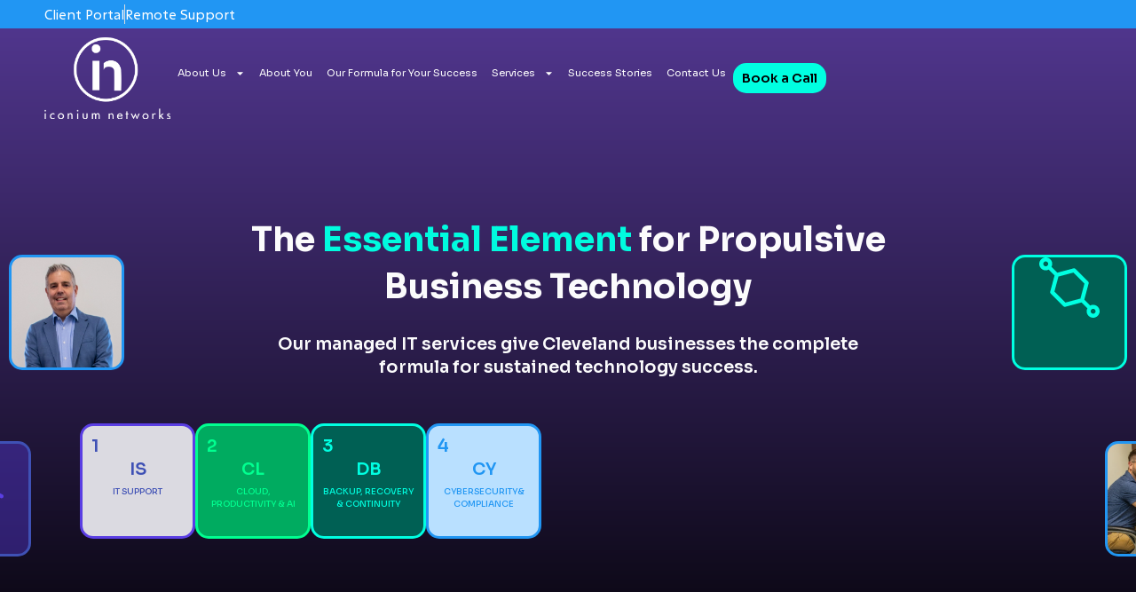

--- FILE ---
content_type: text/html; charset=UTF-8
request_url: https://iconiumnetworks.com/
body_size: 46276
content:
<!doctype html>
<html lang="en-US">
<head>
	<meta charset="UTF-8">
	<meta name="viewport" content="width=device-width, initial-scale=1">
	<link rel="profile" href="https://gmpg.org/xfn/11">
	<meta name='robots' content='index, follow, max-image-preview:large, max-snippet:-1, max-video-preview:-1' />

	<!-- This site is optimized with the Yoast SEO plugin v26.7 - https://yoast.com/wordpress/plugins/seo/ -->
	<title>Enterprise Technology, Neighborhood Values | Iconium Networks</title>
	<meta name="description" content="Iconium Networks delivers balanced, full-stack managed IT services for Cleveland businesses—combining every element for seamless success." />
	<link rel="canonical" href="https://iconiumnetworks.com/" />
	<meta property="og:locale" content="en_US" />
	<meta property="og:type" content="website" />
	<meta property="og:title" content="Enterprise Technology, Neighborhood Values | Iconium Networks" />
	<meta property="og:description" content="Iconium Networks delivers balanced, full-stack managed IT services for Cleveland businesses—combining every element for seamless success." />
	<meta property="og:url" content="https://iconiumnetworks.com/" />
	<meta property="og:site_name" content="Iconium Networks" />
	<meta property="article:publisher" content="https://www.facebook.com/IconiumNetworks/" />
	<meta property="article:modified_time" content="2025-11-17T12:27:28+00:00" />
	<meta property="og:image" content="https://iconiumnetworks.com/wp-content/uploads/2025/10/Blue-Dot.png" />
	<meta name="twitter:card" content="summary_large_image" />
	<script type="application/ld+json" class="yoast-schema-graph">{"@context":"https://schema.org","@graph":[{"@type":"WebPage","@id":"https://iconiumnetworks.com/","url":"https://iconiumnetworks.com/","name":"Enterprise Technology, Neighborhood Values | Iconium Networks","isPartOf":{"@id":"https://iconiumnetworks.com/#website"},"about":{"@id":"https://iconiumnetworks.com/#organization"},"primaryImageOfPage":{"@id":"https://iconiumnetworks.com/#primaryimage"},"image":{"@id":"https://iconiumnetworks.com/#primaryimage"},"thumbnailUrl":"https://iconiumnetworks.com/wp-content/uploads/2025/10/Blue-Dot.png","datePublished":"2024-08-06T11:17:16+00:00","dateModified":"2025-11-17T12:27:28+00:00","description":"Iconium Networks delivers balanced, full-stack managed IT services for Cleveland businesses—combining every element for seamless success.","breadcrumb":{"@id":"https://iconiumnetworks.com/#breadcrumb"},"inLanguage":"en-US","potentialAction":[{"@type":"ReadAction","target":["https://iconiumnetworks.com/"]}]},{"@type":"ImageObject","inLanguage":"en-US","@id":"https://iconiumnetworks.com/#primaryimage","url":"https://iconiumnetworks.com/wp-content/uploads/2025/10/Blue-Dot.png","contentUrl":"https://iconiumnetworks.com/wp-content/uploads/2025/10/Blue-Dot.png","width":78,"height":78},{"@type":"BreadcrumbList","@id":"https://iconiumnetworks.com/#breadcrumb","itemListElement":[{"@type":"ListItem","position":1,"name":"Home"}]},{"@type":"WebSite","@id":"https://iconiumnetworks.com/#website","url":"https://iconiumnetworks.com/","name":"Iconium Networks","description":"The Essential Element for Propulsive Business Technology","publisher":{"@id":"https://iconiumnetworks.com/#organization"},"alternateName":"Iconium","potentialAction":[{"@type":"SearchAction","target":{"@type":"EntryPoint","urlTemplate":"https://iconiumnetworks.com/?s={search_term_string}"},"query-input":{"@type":"PropertyValueSpecification","valueRequired":true,"valueName":"search_term_string"}}],"inLanguage":"en-US"},{"@type":"Organization","@id":"https://iconiumnetworks.com/#organization","name":"Iconium Networks","url":"https://iconiumnetworks.com/","logo":{"@type":"ImageObject","inLanguage":"en-US","@id":"https://iconiumnetworks.com/#/schema/logo/image/","url":"https://iconiumnetworks.com/wp-content/uploads/2025/02/Iconium-Network-Logo-Stack-V2.svg","contentUrl":"https://iconiumnetworks.com/wp-content/uploads/2025/02/Iconium-Network-Logo-Stack-V2.svg","width":100,"height":100,"caption":"Iconium Networks"},"image":{"@id":"https://iconiumnetworks.com/#/schema/logo/image/"},"sameAs":["https://www.facebook.com/IconiumNetworks/","https://www.linkedin.com/company/iconiumnetworks"]}]}</script>
	<!-- / Yoast SEO plugin. -->


<link rel='dns-prefetch' href='//challenges.cloudflare.com' />
<link rel="alternate" type="application/rss+xml" title="Iconium Networks &raquo; Feed" href="https://iconiumnetworks.com/feed/" />
<link rel="alternate" type="application/rss+xml" title="Iconium Networks &raquo; Comments Feed" href="https://iconiumnetworks.com/comments/feed/" />
<link rel="alternate" title="oEmbed (JSON)" type="application/json+oembed" href="https://iconiumnetworks.com/wp-json/oembed/1.0/embed?url=https%3A%2F%2Ficoniumnetworks.com%2F" />
<link rel="alternate" title="oEmbed (XML)" type="text/xml+oembed" href="https://iconiumnetworks.com/wp-json/oembed/1.0/embed?url=https%3A%2F%2Ficoniumnetworks.com%2F&#038;format=xml" />
<style id='wp-img-auto-sizes-contain-inline-css'>
img:is([sizes=auto i],[sizes^="auto," i]){contain-intrinsic-size:3000px 1500px}
/*# sourceURL=wp-img-auto-sizes-contain-inline-css */
</style>
<style id='wp-emoji-styles-inline-css'>

	img.wp-smiley, img.emoji {
		display: inline !important;
		border: none !important;
		box-shadow: none !important;
		height: 1em !important;
		width: 1em !important;
		margin: 0 0.07em !important;
		vertical-align: -0.1em !important;
		background: none !important;
		padding: 0 !important;
	}
/*# sourceURL=wp-emoji-styles-inline-css */
</style>
<style id='safe-svg-svg-icon-style-inline-css'>
.safe-svg-cover{text-align:center}.safe-svg-cover .safe-svg-inside{display:inline-block;max-width:100%}.safe-svg-cover svg{fill:currentColor;height:100%;max-height:100%;max-width:100%;width:100%}

/*# sourceURL=https://iconiumnetworks.com/wp-content/plugins/safe-svg/dist/safe-svg-block-frontend.css */
</style>
<style id='global-styles-inline-css'>
:root{--wp--preset--aspect-ratio--square: 1;--wp--preset--aspect-ratio--4-3: 4/3;--wp--preset--aspect-ratio--3-4: 3/4;--wp--preset--aspect-ratio--3-2: 3/2;--wp--preset--aspect-ratio--2-3: 2/3;--wp--preset--aspect-ratio--16-9: 16/9;--wp--preset--aspect-ratio--9-16: 9/16;--wp--preset--color--black: #000000;--wp--preset--color--cyan-bluish-gray: #abb8c3;--wp--preset--color--white: #ffffff;--wp--preset--color--pale-pink: #f78da7;--wp--preset--color--vivid-red: #cf2e2e;--wp--preset--color--luminous-vivid-orange: #ff6900;--wp--preset--color--luminous-vivid-amber: #fcb900;--wp--preset--color--light-green-cyan: #7bdcb5;--wp--preset--color--vivid-green-cyan: #00d084;--wp--preset--color--pale-cyan-blue: #8ed1fc;--wp--preset--color--vivid-cyan-blue: #0693e3;--wp--preset--color--vivid-purple: #9b51e0;--wp--preset--gradient--vivid-cyan-blue-to-vivid-purple: linear-gradient(135deg,rgb(6,147,227) 0%,rgb(155,81,224) 100%);--wp--preset--gradient--light-green-cyan-to-vivid-green-cyan: linear-gradient(135deg,rgb(122,220,180) 0%,rgb(0,208,130) 100%);--wp--preset--gradient--luminous-vivid-amber-to-luminous-vivid-orange: linear-gradient(135deg,rgb(252,185,0) 0%,rgb(255,105,0) 100%);--wp--preset--gradient--luminous-vivid-orange-to-vivid-red: linear-gradient(135deg,rgb(255,105,0) 0%,rgb(207,46,46) 100%);--wp--preset--gradient--very-light-gray-to-cyan-bluish-gray: linear-gradient(135deg,rgb(238,238,238) 0%,rgb(169,184,195) 100%);--wp--preset--gradient--cool-to-warm-spectrum: linear-gradient(135deg,rgb(74,234,220) 0%,rgb(151,120,209) 20%,rgb(207,42,186) 40%,rgb(238,44,130) 60%,rgb(251,105,98) 80%,rgb(254,248,76) 100%);--wp--preset--gradient--blush-light-purple: linear-gradient(135deg,rgb(255,206,236) 0%,rgb(152,150,240) 100%);--wp--preset--gradient--blush-bordeaux: linear-gradient(135deg,rgb(254,205,165) 0%,rgb(254,45,45) 50%,rgb(107,0,62) 100%);--wp--preset--gradient--luminous-dusk: linear-gradient(135deg,rgb(255,203,112) 0%,rgb(199,81,192) 50%,rgb(65,88,208) 100%);--wp--preset--gradient--pale-ocean: linear-gradient(135deg,rgb(255,245,203) 0%,rgb(182,227,212) 50%,rgb(51,167,181) 100%);--wp--preset--gradient--electric-grass: linear-gradient(135deg,rgb(202,248,128) 0%,rgb(113,206,126) 100%);--wp--preset--gradient--midnight: linear-gradient(135deg,rgb(2,3,129) 0%,rgb(40,116,252) 100%);--wp--preset--font-size--small: 13px;--wp--preset--font-size--medium: 20px;--wp--preset--font-size--large: 36px;--wp--preset--font-size--x-large: 42px;--wp--preset--spacing--20: 0.44rem;--wp--preset--spacing--30: 0.67rem;--wp--preset--spacing--40: 1rem;--wp--preset--spacing--50: 1.5rem;--wp--preset--spacing--60: 2.25rem;--wp--preset--spacing--70: 3.38rem;--wp--preset--spacing--80: 5.06rem;--wp--preset--shadow--natural: 6px 6px 9px rgba(0, 0, 0, 0.2);--wp--preset--shadow--deep: 12px 12px 50px rgba(0, 0, 0, 0.4);--wp--preset--shadow--sharp: 6px 6px 0px rgba(0, 0, 0, 0.2);--wp--preset--shadow--outlined: 6px 6px 0px -3px rgb(255, 255, 255), 6px 6px rgb(0, 0, 0);--wp--preset--shadow--crisp: 6px 6px 0px rgb(0, 0, 0);}:root { --wp--style--global--content-size: 800px;--wp--style--global--wide-size: 1200px; }:where(body) { margin: 0; }.wp-site-blocks > .alignleft { float: left; margin-right: 2em; }.wp-site-blocks > .alignright { float: right; margin-left: 2em; }.wp-site-blocks > .aligncenter { justify-content: center; margin-left: auto; margin-right: auto; }:where(.wp-site-blocks) > * { margin-block-start: 24px; margin-block-end: 0; }:where(.wp-site-blocks) > :first-child { margin-block-start: 0; }:where(.wp-site-blocks) > :last-child { margin-block-end: 0; }:root { --wp--style--block-gap: 24px; }:root :where(.is-layout-flow) > :first-child{margin-block-start: 0;}:root :where(.is-layout-flow) > :last-child{margin-block-end: 0;}:root :where(.is-layout-flow) > *{margin-block-start: 24px;margin-block-end: 0;}:root :where(.is-layout-constrained) > :first-child{margin-block-start: 0;}:root :where(.is-layout-constrained) > :last-child{margin-block-end: 0;}:root :where(.is-layout-constrained) > *{margin-block-start: 24px;margin-block-end: 0;}:root :where(.is-layout-flex){gap: 24px;}:root :where(.is-layout-grid){gap: 24px;}.is-layout-flow > .alignleft{float: left;margin-inline-start: 0;margin-inline-end: 2em;}.is-layout-flow > .alignright{float: right;margin-inline-start: 2em;margin-inline-end: 0;}.is-layout-flow > .aligncenter{margin-left: auto !important;margin-right: auto !important;}.is-layout-constrained > .alignleft{float: left;margin-inline-start: 0;margin-inline-end: 2em;}.is-layout-constrained > .alignright{float: right;margin-inline-start: 2em;margin-inline-end: 0;}.is-layout-constrained > .aligncenter{margin-left: auto !important;margin-right: auto !important;}.is-layout-constrained > :where(:not(.alignleft):not(.alignright):not(.alignfull)){max-width: var(--wp--style--global--content-size);margin-left: auto !important;margin-right: auto !important;}.is-layout-constrained > .alignwide{max-width: var(--wp--style--global--wide-size);}body .is-layout-flex{display: flex;}.is-layout-flex{flex-wrap: wrap;align-items: center;}.is-layout-flex > :is(*, div){margin: 0;}body .is-layout-grid{display: grid;}.is-layout-grid > :is(*, div){margin: 0;}body{padding-top: 0px;padding-right: 0px;padding-bottom: 0px;padding-left: 0px;}a:where(:not(.wp-element-button)){text-decoration: underline;}:root :where(.wp-element-button, .wp-block-button__link){background-color: #32373c;border-width: 0;color: #fff;font-family: inherit;font-size: inherit;font-style: inherit;font-weight: inherit;letter-spacing: inherit;line-height: inherit;padding-top: calc(0.667em + 2px);padding-right: calc(1.333em + 2px);padding-bottom: calc(0.667em + 2px);padding-left: calc(1.333em + 2px);text-decoration: none;text-transform: inherit;}.has-black-color{color: var(--wp--preset--color--black) !important;}.has-cyan-bluish-gray-color{color: var(--wp--preset--color--cyan-bluish-gray) !important;}.has-white-color{color: var(--wp--preset--color--white) !important;}.has-pale-pink-color{color: var(--wp--preset--color--pale-pink) !important;}.has-vivid-red-color{color: var(--wp--preset--color--vivid-red) !important;}.has-luminous-vivid-orange-color{color: var(--wp--preset--color--luminous-vivid-orange) !important;}.has-luminous-vivid-amber-color{color: var(--wp--preset--color--luminous-vivid-amber) !important;}.has-light-green-cyan-color{color: var(--wp--preset--color--light-green-cyan) !important;}.has-vivid-green-cyan-color{color: var(--wp--preset--color--vivid-green-cyan) !important;}.has-pale-cyan-blue-color{color: var(--wp--preset--color--pale-cyan-blue) !important;}.has-vivid-cyan-blue-color{color: var(--wp--preset--color--vivid-cyan-blue) !important;}.has-vivid-purple-color{color: var(--wp--preset--color--vivid-purple) !important;}.has-black-background-color{background-color: var(--wp--preset--color--black) !important;}.has-cyan-bluish-gray-background-color{background-color: var(--wp--preset--color--cyan-bluish-gray) !important;}.has-white-background-color{background-color: var(--wp--preset--color--white) !important;}.has-pale-pink-background-color{background-color: var(--wp--preset--color--pale-pink) !important;}.has-vivid-red-background-color{background-color: var(--wp--preset--color--vivid-red) !important;}.has-luminous-vivid-orange-background-color{background-color: var(--wp--preset--color--luminous-vivid-orange) !important;}.has-luminous-vivid-amber-background-color{background-color: var(--wp--preset--color--luminous-vivid-amber) !important;}.has-light-green-cyan-background-color{background-color: var(--wp--preset--color--light-green-cyan) !important;}.has-vivid-green-cyan-background-color{background-color: var(--wp--preset--color--vivid-green-cyan) !important;}.has-pale-cyan-blue-background-color{background-color: var(--wp--preset--color--pale-cyan-blue) !important;}.has-vivid-cyan-blue-background-color{background-color: var(--wp--preset--color--vivid-cyan-blue) !important;}.has-vivid-purple-background-color{background-color: var(--wp--preset--color--vivid-purple) !important;}.has-black-border-color{border-color: var(--wp--preset--color--black) !important;}.has-cyan-bluish-gray-border-color{border-color: var(--wp--preset--color--cyan-bluish-gray) !important;}.has-white-border-color{border-color: var(--wp--preset--color--white) !important;}.has-pale-pink-border-color{border-color: var(--wp--preset--color--pale-pink) !important;}.has-vivid-red-border-color{border-color: var(--wp--preset--color--vivid-red) !important;}.has-luminous-vivid-orange-border-color{border-color: var(--wp--preset--color--luminous-vivid-orange) !important;}.has-luminous-vivid-amber-border-color{border-color: var(--wp--preset--color--luminous-vivid-amber) !important;}.has-light-green-cyan-border-color{border-color: var(--wp--preset--color--light-green-cyan) !important;}.has-vivid-green-cyan-border-color{border-color: var(--wp--preset--color--vivid-green-cyan) !important;}.has-pale-cyan-blue-border-color{border-color: var(--wp--preset--color--pale-cyan-blue) !important;}.has-vivid-cyan-blue-border-color{border-color: var(--wp--preset--color--vivid-cyan-blue) !important;}.has-vivid-purple-border-color{border-color: var(--wp--preset--color--vivid-purple) !important;}.has-vivid-cyan-blue-to-vivid-purple-gradient-background{background: var(--wp--preset--gradient--vivid-cyan-blue-to-vivid-purple) !important;}.has-light-green-cyan-to-vivid-green-cyan-gradient-background{background: var(--wp--preset--gradient--light-green-cyan-to-vivid-green-cyan) !important;}.has-luminous-vivid-amber-to-luminous-vivid-orange-gradient-background{background: var(--wp--preset--gradient--luminous-vivid-amber-to-luminous-vivid-orange) !important;}.has-luminous-vivid-orange-to-vivid-red-gradient-background{background: var(--wp--preset--gradient--luminous-vivid-orange-to-vivid-red) !important;}.has-very-light-gray-to-cyan-bluish-gray-gradient-background{background: var(--wp--preset--gradient--very-light-gray-to-cyan-bluish-gray) !important;}.has-cool-to-warm-spectrum-gradient-background{background: var(--wp--preset--gradient--cool-to-warm-spectrum) !important;}.has-blush-light-purple-gradient-background{background: var(--wp--preset--gradient--blush-light-purple) !important;}.has-blush-bordeaux-gradient-background{background: var(--wp--preset--gradient--blush-bordeaux) !important;}.has-luminous-dusk-gradient-background{background: var(--wp--preset--gradient--luminous-dusk) !important;}.has-pale-ocean-gradient-background{background: var(--wp--preset--gradient--pale-ocean) !important;}.has-electric-grass-gradient-background{background: var(--wp--preset--gradient--electric-grass) !important;}.has-midnight-gradient-background{background: var(--wp--preset--gradient--midnight) !important;}.has-small-font-size{font-size: var(--wp--preset--font-size--small) !important;}.has-medium-font-size{font-size: var(--wp--preset--font-size--medium) !important;}.has-large-font-size{font-size: var(--wp--preset--font-size--large) !important;}.has-x-large-font-size{font-size: var(--wp--preset--font-size--x-large) !important;}
:root :where(.wp-block-pullquote){font-size: 1.5em;line-height: 1.6;}
/*# sourceURL=global-styles-inline-css */
</style>
<link rel='stylesheet' id='hello-elementor-css' href='https://iconiumnetworks.com/wp-content/themes/hello-elementor/assets/css/reset.css?ver=3.4.5' media='all' />
<link rel='stylesheet' id='hello-elementor-theme-style-css' href='https://iconiumnetworks.com/wp-content/themes/hello-elementor/assets/css/theme.css?ver=3.4.5' media='all' />
<link rel='stylesheet' id='hello-elementor-header-footer-css' href='https://iconiumnetworks.com/wp-content/themes/hello-elementor/assets/css/header-footer.css?ver=3.4.5' media='all' />
<link rel='stylesheet' id='elementor-frontend-css' href='https://iconiumnetworks.com/wp-content/uploads/elementor/css/custom-frontend.min.css?ver=1768825900' media='all' />
<link rel='stylesheet' id='elementor-post-6-css' href='https://iconiumnetworks.com/wp-content/uploads/elementor/css/post-6.css?ver=1768825900' media='all' />
<link rel='stylesheet' id='e-animation-fadeIn-css' href='https://iconiumnetworks.com/wp-content/plugins/elementor/assets/lib/animations/styles/fadeIn.min.css?ver=3.34.1' media='all' />
<link rel='stylesheet' id='widget-icon-list-css' href='https://iconiumnetworks.com/wp-content/uploads/elementor/css/custom-widget-icon-list.min.css?ver=1768825900' media='all' />
<link rel='stylesheet' id='widget-image-css' href='https://iconiumnetworks.com/wp-content/plugins/elementor/assets/css/widget-image.min.css?ver=3.34.1' media='all' />
<link rel='stylesheet' id='widget-nav-menu-css' href='https://iconiumnetworks.com/wp-content/uploads/elementor/css/custom-pro-widget-nav-menu.min.css?ver=1768825900' media='all' />
<link rel='stylesheet' id='e-animation-grow-css' href='https://iconiumnetworks.com/wp-content/plugins/elementor/assets/lib/animations/styles/e-animation-grow.min.css?ver=3.34.1' media='all' />
<link rel='stylesheet' id='e-sticky-css' href='https://iconiumnetworks.com/wp-content/plugins/elementor-pro/assets/css/modules/sticky.min.css?ver=3.34.0' media='all' />
<link rel='stylesheet' id='e-animation-fadeInDown-css' href='https://iconiumnetworks.com/wp-content/plugins/elementor/assets/lib/animations/styles/fadeInDown.min.css?ver=3.34.1' media='all' />
<link rel='stylesheet' id='e-motion-fx-css' href='https://iconiumnetworks.com/wp-content/plugins/elementor-pro/assets/css/modules/motion-fx.min.css?ver=3.34.0' media='all' />
<link rel='stylesheet' id='widget-heading-css' href='https://iconiumnetworks.com/wp-content/plugins/elementor/assets/css/widget-heading.min.css?ver=3.34.1' media='all' />
<link rel='stylesheet' id='widget-divider-css' href='https://iconiumnetworks.com/wp-content/plugins/elementor/assets/css/widget-divider.min.css?ver=3.34.1' media='all' />
<link rel='stylesheet' id='e-animation-zoomIn-css' href='https://iconiumnetworks.com/wp-content/plugins/elementor/assets/lib/animations/styles/zoomIn.min.css?ver=3.34.1' media='all' />
<link rel='stylesheet' id='widget-spacer-css' href='https://iconiumnetworks.com/wp-content/plugins/elementor/assets/css/widget-spacer.min.css?ver=3.34.1' media='all' />
<link rel='stylesheet' id='swiper-css' href='https://iconiumnetworks.com/wp-content/plugins/elementor/assets/lib/swiper/v8/css/swiper.min.css?ver=8.4.5' media='all' />
<link rel='stylesheet' id='e-swiper-css' href='https://iconiumnetworks.com/wp-content/plugins/elementor/assets/css/conditionals/e-swiper.min.css?ver=3.34.1' media='all' />
<link rel='stylesheet' id='widget-nested-carousel-css' href='https://iconiumnetworks.com/wp-content/plugins/elementor-pro/assets/css/widget-nested-carousel.min.css?ver=3.34.0' media='all' />
<link rel='stylesheet' id='e-animation-fadeInRight-css' href='https://iconiumnetworks.com/wp-content/plugins/elementor/assets/lib/animations/styles/fadeInRight.min.css?ver=3.34.1' media='all' />
<link rel='stylesheet' id='elementor-post-13-css' href='https://iconiumnetworks.com/wp-content/uploads/elementor/css/post-13.css?ver=1768825901' media='all' />
<link rel='stylesheet' id='elementor-post-147-css' href='https://iconiumnetworks.com/wp-content/uploads/elementor/css/post-147.css?ver=1768825901' media='all' />
<link rel='stylesheet' id='elementor-post-345-css' href='https://iconiumnetworks.com/wp-content/uploads/elementor/css/post-345.css?ver=1768825901' media='all' />
<link rel='stylesheet' id='elementor-gf-sora-css' href='https://fonts.googleapis.com/css?family=Sora:100,100italic,200,200italic,300,300italic,400,400italic,500,500italic,600,600italic,700,700italic,800,800italic,900,900italic&#038;display=swap' media='all' />
<script src="https://iconiumnetworks.com/wp-includes/js/jquery/jquery.min.js?ver=3.7.1" id="jquery-core-js"></script>
<script src="https://iconiumnetworks.com/wp-includes/js/jquery/jquery-migrate.min.js?ver=3.4.1" id="jquery-migrate-js"></script>
<link rel="https://api.w.org/" href="https://iconiumnetworks.com/wp-json/" /><link rel="alternate" title="JSON" type="application/json" href="https://iconiumnetworks.com/wp-json/wp/v2/pages/13" /><link rel="EditURI" type="application/rsd+xml" title="RSD" href="https://iconiumnetworks.com/xmlrpc.php?rsd" />
<meta name="generator" content="WordPress 6.9" />
<link rel='shortlink' href='https://iconiumnetworks.com/' />
<meta name="generator" content="Elementor 3.34.1; features: e_font_icon_svg, additional_custom_breakpoints; settings: css_print_method-external, google_font-enabled, font_display-swap">
<script async
src="https://www.googletagmanager.com/gtag/js?id=TAG_ID"></script>

<script>

window.dataLayer = window.dataLayer || [];

function gtag(){dataLayer.push(arguments);}

gtag('js', new Date());

gtag('config', 'G-J96BEVXS0E');

</script>
			<style>
				.e-con.e-parent:nth-of-type(n+4):not(.e-lazyloaded):not(.e-no-lazyload),
				.e-con.e-parent:nth-of-type(n+4):not(.e-lazyloaded):not(.e-no-lazyload) * {
					background-image: none !important;
				}
				@media screen and (max-height: 1024px) {
					.e-con.e-parent:nth-of-type(n+3):not(.e-lazyloaded):not(.e-no-lazyload),
					.e-con.e-parent:nth-of-type(n+3):not(.e-lazyloaded):not(.e-no-lazyload) * {
						background-image: none !important;
					}
				}
				@media screen and (max-height: 640px) {
					.e-con.e-parent:nth-of-type(n+2):not(.e-lazyloaded):not(.e-no-lazyload),
					.e-con.e-parent:nth-of-type(n+2):not(.e-lazyloaded):not(.e-no-lazyload) * {
						background-image: none !important;
					}
				}
			</style>
			<link rel="icon" href="https://iconiumnetworks.com/wp-content/uploads/2025/10/Iconium-Favicon-150x150.webp" sizes="32x32" />
<link rel="icon" href="https://iconiumnetworks.com/wp-content/uploads/2025/10/Iconium-Favicon-300x300.webp" sizes="192x192" />
<link rel="apple-touch-icon" href="https://iconiumnetworks.com/wp-content/uploads/2025/10/Iconium-Favicon-300x300.webp" />
<meta name="msapplication-TileImage" content="https://iconiumnetworks.com/wp-content/uploads/2025/10/Iconium-Favicon-300x300.webp" />
</head>
<body class="home wp-singular page-template-default page page-id-13 wp-custom-logo wp-embed-responsive wp-theme-hello-elementor hello-elementor-default elementor-default elementor-kit-6 elementor-page elementor-page-13">


<a class="skip-link screen-reader-text" href="#content">Skip to content</a>

		<header data-elementor-type="header" data-elementor-id="147" class="elementor elementor-147 elementor-location-header" data-elementor-post-type="elementor_library">
			<div class="elementor-element elementor-element-2afb9cd e-flex e-con-boxed e-con e-parent" data-id="2afb9cd" data-element_type="container" data-settings="{&quot;background_background&quot;:&quot;classic&quot;}">
					<div class="e-con-inner">
				<div class="elementor-element elementor-element-6880722 elementor-widget elementor-widget-html" data-id="6880722" data-element_type="widget" data-widget_type="html.default">
				<div class="elementor-widget-container">
					<script>!function(key) {if (window.reb2b) return;window.reb2b = {loaded: true};var s = document.createElement("script");s.async = true;s.src = "https://ddwl4m2hdecbv.cloudfront.net/b/" + key + "/" + key + ".js.gz";document.getElementsByTagName("script")[0].parentNode.insertBefore(s, document.getElementsByTagName("script")[0]);}("R6G5YH8Z4P65");</script>				</div>
				</div>
				<div class="elementor-element elementor-element-4f33265 elementor-icon-list--layout-inline elementor-align-end animated-fast elementor-list-item-link-full_width elementor-invisible elementor-widget elementor-widget-icon-list" data-id="4f33265" data-element_type="widget" data-settings="{&quot;_animation&quot;:&quot;fadeIn&quot;}" data-widget_type="icon-list.default">
				<div class="elementor-widget-container">
							<ul class="elementor-icon-list-items elementor-inline-items">
							<li class="elementor-icon-list-item elementor-inline-item">
											<a href="https://iconium.edgepilot.com/" target="_blank" rel="noopener noreferrer nofollow">

											<span class="elementor-icon-list-text">Client Portal</span>
											</a>
									</li>
								<li class="elementor-icon-list-item elementor-inline-item">
											<a href="/remote-support">

											<span class="elementor-icon-list-text">Remote Support</span>
											</a>
									</li>
						</ul>
						</div>
				</div>
					</div>
				</div>
		<header class="elementor-element elementor-element-26d9eab7 animated-fast e-flex e-con-boxed elementor-invisible e-con e-parent" data-id="26d9eab7" data-element_type="container" data-settings="{&quot;background_background&quot;:&quot;classic&quot;,&quot;sticky_on&quot;:[&quot;widescreen&quot;,&quot;desktop&quot;,&quot;laptop&quot;],&quot;sticky&quot;:&quot;top&quot;,&quot;background_motion_fx_motion_fx_scrolling&quot;:&quot;yes&quot;,&quot;background_motion_fx_opacity_effect&quot;:&quot;yes&quot;,&quot;background_motion_fx_opacity_range&quot;:{&quot;unit&quot;:&quot;%&quot;,&quot;size&quot;:&quot;&quot;,&quot;sizes&quot;:{&quot;start&quot;:3,&quot;end&quot;:6}},&quot;background_motion_fx_devices&quot;:[&quot;widescreen&quot;,&quot;desktop&quot;,&quot;laptop&quot;,&quot;mobile&quot;],&quot;background_motion_fx_range&quot;:&quot;page&quot;,&quot;animation&quot;:&quot;fadeInDown&quot;,&quot;background_motion_fx_opacity_direction&quot;:&quot;out-in&quot;,&quot;background_motion_fx_opacity_level&quot;:{&quot;unit&quot;:&quot;px&quot;,&quot;size&quot;:10,&quot;sizes&quot;:[]},&quot;sticky_offset&quot;:0,&quot;sticky_effects_offset&quot;:0,&quot;sticky_anchor_link_offset&quot;:0}">
					<div class="e-con-inner">
		<div class="elementor-element elementor-element-1cbbd07d e-con-full e-flex e-con e-child" data-id="1cbbd07d" data-element_type="container">
				<div class="elementor-element elementor-element-627ff0aa elementor-widget elementor-widget-image" data-id="627ff0aa" data-element_type="widget" data-widget_type="image.default">
				<div class="elementor-widget-container">
																<a href="/">
							<img width="100" height="100" src="https://iconiumnetworks.com/wp-content/uploads/2025/02/Iconium-Network-Logo-Stack-V2.svg" class="attachment-full size-full wp-image-682" alt="Iconium Network Logo Stack 2025" />								</a>
															</div>
				</div>
				</div>
		<div class="elementor-element elementor-element-741dee08 e-con-full e-flex e-con e-child" data-id="741dee08" data-element_type="container">
				<div class="elementor-element elementor-element-72e7f22d elementor-nav-menu--stretch elementor-widget__width-auto elementor-nav-menu__align-end elementor-nav-menu--dropdown-tablet elementor-nav-menu__text-align-aside elementor-nav-menu--toggle elementor-nav-menu--burger elementor-widget elementor-widget-nav-menu" data-id="72e7f22d" data-element_type="widget" data-settings="{&quot;full_width&quot;:&quot;stretch&quot;,&quot;layout&quot;:&quot;horizontal&quot;,&quot;submenu_icon&quot;:{&quot;value&quot;:&quot;&lt;svg aria-hidden=\&quot;true\&quot; class=\&quot;e-font-icon-svg e-fas-caret-down\&quot; viewBox=\&quot;0 0 320 512\&quot; xmlns=\&quot;http:\/\/www.w3.org\/2000\/svg\&quot;&gt;&lt;path d=\&quot;M31.3 192h257.3c17.8 0 26.7 21.5 14.1 34.1L174.1 354.8c-7.8 7.8-20.5 7.8-28.3 0L17.2 226.1C4.6 213.5 13.5 192 31.3 192z\&quot;&gt;&lt;\/path&gt;&lt;\/svg&gt;&quot;,&quot;library&quot;:&quot;fa-solid&quot;},&quot;toggle&quot;:&quot;burger&quot;}" data-widget_type="nav-menu.default">
				<div class="elementor-widget-container">
								<nav aria-label="Menu" class="elementor-nav-menu--main elementor-nav-menu__container elementor-nav-menu--layout-horizontal e--pointer-none">
				<ul id="menu-1-72e7f22d" class="elementor-nav-menu"><li class="menu-item menu-item-type-custom menu-item-object-custom menu-item-has-children menu-item-151"><a href="/about/" class="elementor-item">About Us</a>
<ul class="sub-menu elementor-nav-menu--dropdown">
	<li class="menu-item menu-item-type-custom menu-item-object-custom menu-item-1228"><a href="/about/#partners" class="elementor-sub-item elementor-item-anchor">Technology Partners</a></li>
	<li class="menu-item menu-item-type-custom menu-item-object-custom menu-item-1229"><a href="/about/#our-team" class="elementor-sub-item elementor-item-anchor">Our Team</a></li>
</ul>
</li>
<li class="menu-item menu-item-type-custom menu-item-object-custom menu-item-152"><a href="/your-business/" class="elementor-item">About You</a></li>
<li class="menu-item menu-item-type-custom menu-item-object-custom menu-item-764"><a href="/formula-for-success/" class="elementor-item">Our Formula for Your Success</a></li>
<li class="menu-item menu-item-type-custom menu-item-object-custom menu-item-has-children menu-item-154"><a href="/it-services-cleveland/" class="elementor-item">Services</a>
<ul class="sub-menu elementor-nav-menu--dropdown">
	<li class="menu-item menu-item-type-custom menu-item-object-custom menu-item-463"><a href="/it-services-cleveland/it-support/" class="elementor-sub-item">Managed IT Support</a></li>
	<li class="menu-item menu-item-type-custom menu-item-object-custom menu-item-464"><a href="/it-services-cleveland/cybersecurity/" class="elementor-sub-item">Cybersecurity</a></li>
	<li class="menu-item menu-item-type-custom menu-item-object-custom menu-item-465"><a href="/it-services-cleveland/cloud-services/" class="elementor-sub-item">Cloud, Productivity &#038; AI</a></li>
	<li class="menu-item menu-item-type-custom menu-item-object-custom menu-item-765"><a href="/it-services-cleveland/it-consulting/" class="elementor-sub-item">IT Consulting &#038; Projects</a></li>
	<li class="menu-item menu-item-type-custom menu-item-object-custom menu-item-766"><a href="/it-services-cleveland/backup-business-continuity/" class="elementor-sub-item">Backup, Recovery &#038; Continuity</a></li>
	<li class="menu-item menu-item-type-custom menu-item-object-custom menu-item-767"><a href="/it-services-cleveland/voip-internet/" class="elementor-sub-item">VoIP &#038; Internet</a></li>
</ul>
</li>
<li class="menu-item menu-item-type-custom menu-item-object-custom menu-item-155"><a href="/success-stories/" class="elementor-item">Success Stories</a></li>
<li class="menu-item menu-item-type-custom menu-item-object-custom menu-item-156"><a href="/contact/" class="elementor-item">Contact Us</a></li>
</ul>			</nav>
					<div class="elementor-menu-toggle" role="button" tabindex="0" aria-label="Menu Toggle" aria-expanded="false">
			<svg aria-hidden="true" role="presentation" class="elementor-menu-toggle__icon--open e-font-icon-svg e-eicon-menu-bar" viewBox="0 0 1000 1000" xmlns="http://www.w3.org/2000/svg"><path d="M104 333H896C929 333 958 304 958 271S929 208 896 208H104C71 208 42 237 42 271S71 333 104 333ZM104 583H896C929 583 958 554 958 521S929 458 896 458H104C71 458 42 487 42 521S71 583 104 583ZM104 833H896C929 833 958 804 958 771S929 708 896 708H104C71 708 42 737 42 771S71 833 104 833Z"></path></svg><svg aria-hidden="true" role="presentation" class="elementor-menu-toggle__icon--close e-font-icon-svg e-eicon-close" viewBox="0 0 1000 1000" xmlns="http://www.w3.org/2000/svg"><path d="M742 167L500 408 258 167C246 154 233 150 217 150 196 150 179 158 167 167 154 179 150 196 150 212 150 229 154 242 171 254L408 500 167 742C138 771 138 800 167 829 196 858 225 858 254 829L496 587 738 829C750 842 767 846 783 846 800 846 817 842 829 829 842 817 846 804 846 783 846 767 842 750 829 737L588 500 833 258C863 229 863 200 833 171 804 137 775 137 742 167Z"></path></svg>		</div>
					<nav class="elementor-nav-menu--dropdown elementor-nav-menu__container" aria-hidden="true">
				<ul id="menu-2-72e7f22d" class="elementor-nav-menu"><li class="menu-item menu-item-type-custom menu-item-object-custom menu-item-has-children menu-item-151"><a href="/about/" class="elementor-item" tabindex="-1">About Us</a>
<ul class="sub-menu elementor-nav-menu--dropdown">
	<li class="menu-item menu-item-type-custom menu-item-object-custom menu-item-1228"><a href="/about/#partners" class="elementor-sub-item elementor-item-anchor" tabindex="-1">Technology Partners</a></li>
	<li class="menu-item menu-item-type-custom menu-item-object-custom menu-item-1229"><a href="/about/#our-team" class="elementor-sub-item elementor-item-anchor" tabindex="-1">Our Team</a></li>
</ul>
</li>
<li class="menu-item menu-item-type-custom menu-item-object-custom menu-item-152"><a href="/your-business/" class="elementor-item" tabindex="-1">About You</a></li>
<li class="menu-item menu-item-type-custom menu-item-object-custom menu-item-764"><a href="/formula-for-success/" class="elementor-item" tabindex="-1">Our Formula for Your Success</a></li>
<li class="menu-item menu-item-type-custom menu-item-object-custom menu-item-has-children menu-item-154"><a href="/it-services-cleveland/" class="elementor-item" tabindex="-1">Services</a>
<ul class="sub-menu elementor-nav-menu--dropdown">
	<li class="menu-item menu-item-type-custom menu-item-object-custom menu-item-463"><a href="/it-services-cleveland/it-support/" class="elementor-sub-item" tabindex="-1">Managed IT Support</a></li>
	<li class="menu-item menu-item-type-custom menu-item-object-custom menu-item-464"><a href="/it-services-cleveland/cybersecurity/" class="elementor-sub-item" tabindex="-1">Cybersecurity</a></li>
	<li class="menu-item menu-item-type-custom menu-item-object-custom menu-item-465"><a href="/it-services-cleveland/cloud-services/" class="elementor-sub-item" tabindex="-1">Cloud, Productivity &#038; AI</a></li>
	<li class="menu-item menu-item-type-custom menu-item-object-custom menu-item-765"><a href="/it-services-cleveland/it-consulting/" class="elementor-sub-item" tabindex="-1">IT Consulting &#038; Projects</a></li>
	<li class="menu-item menu-item-type-custom menu-item-object-custom menu-item-766"><a href="/it-services-cleveland/backup-business-continuity/" class="elementor-sub-item" tabindex="-1">Backup, Recovery &#038; Continuity</a></li>
	<li class="menu-item menu-item-type-custom menu-item-object-custom menu-item-767"><a href="/it-services-cleveland/voip-internet/" class="elementor-sub-item" tabindex="-1">VoIP &#038; Internet</a></li>
</ul>
</li>
<li class="menu-item menu-item-type-custom menu-item-object-custom menu-item-155"><a href="/success-stories/" class="elementor-item" tabindex="-1">Success Stories</a></li>
<li class="menu-item menu-item-type-custom menu-item-object-custom menu-item-156"><a href="/contact/" class="elementor-item" tabindex="-1">Contact Us</a></li>
</ul>			</nav>
						</div>
				</div>
				<div class="elementor-element elementor-element-513dc693 elementor-widget__width-auto elementor-align-center elementor-widget elementor-widget-button" data-id="513dc693" data-element_type="widget" data-widget_type="button.default">
				<div class="elementor-widget-container">
									<div class="elementor-button-wrapper">
					<a class="elementor-button elementor-button-link elementor-size-sm elementor-animation-grow" href="/discovery-call/">
						<span class="elementor-button-content-wrapper">
									<span class="elementor-button-text">Book a Call</span>
					</span>
					</a>
				</div>
								</div>
				</div>
				</div>
					</div>
				</header>
				</header>
		
<main id="content" class="site-main post-13 page type-page status-publish hentry">

	
	<div class="page-content">
				<div data-elementor-type="wp-page" data-elementor-id="13" class="elementor elementor-13" data-elementor-post-type="page">
				<div class="elementor-element elementor-element-36d74a3 e-flex e-con-boxed e-con e-parent" data-id="36d74a3" data-element_type="container" data-settings="{&quot;background_background&quot;:&quot;gradient&quot;}">
					<div class="e-con-inner">
		<div class="elementor-element elementor-element-021686f e-con-full e-flex elementor-invisible e-con e-child" data-id="021686f" data-element_type="container" data-settings="{&quot;animation&quot;:&quot;fadeIn&quot;}">
				<div class="elementor-element elementor-element-16fdf8b elementor-widget elementor-widget-heading" data-id="16fdf8b" data-element_type="widget" data-widget_type="heading.default">
				<div class="elementor-widget-container">
					<h1 class="elementor-heading-title elementor-size-default">The <span style="color: #00FFE1">Essential Element</span> for Propulsive Business Technology</h1>				</div>
				</div>
				<div class="elementor-element elementor-element-7dfab2f elementor-widget__width-initial elementor-widget elementor-widget-heading" data-id="7dfab2f" data-element_type="widget" data-widget_type="heading.default">
				<div class="elementor-widget-container">
					<p class="elementor-heading-title elementor-size-default">Our managed IT services give Cleveland businesses the complete formula for sustained technology success.</p>				</div>
				</div>
				</div>
		<div class="elementor-element elementor-element-19cad30 e-con-full e-flex e-con e-child" data-id="19cad30" data-element_type="container">
		<div class="elementor-element elementor-element-0f5892e e-con-full e-transform animated-fast e-flex elementor-invisible e-con e-child" data-id="0f5892e" data-element_type="container" data-settings="{&quot;background_background&quot;:&quot;classic&quot;,&quot;animation&quot;:&quot;zoomIn&quot;,&quot;_transform_scale_effect_hover&quot;:{&quot;unit&quot;:&quot;px&quot;,&quot;size&quot;:1.1,&quot;sizes&quot;:[]},&quot;animation_delay&quot;:100,&quot;_transform_scale_effect_hover_widescreen&quot;:{&quot;unit&quot;:&quot;px&quot;,&quot;size&quot;:&quot;&quot;,&quot;sizes&quot;:[]},&quot;_transform_scale_effect_hover_laptop&quot;:{&quot;unit&quot;:&quot;px&quot;,&quot;size&quot;:&quot;&quot;,&quot;sizes&quot;:[]},&quot;_transform_scale_effect_hover_tablet&quot;:{&quot;unit&quot;:&quot;px&quot;,&quot;size&quot;:&quot;&quot;,&quot;sizes&quot;:[]},&quot;_transform_scale_effect_hover_mobile&quot;:{&quot;unit&quot;:&quot;px&quot;,&quot;size&quot;:&quot;&quot;,&quot;sizes&quot;:[]}}">
				<div class="elementor-element elementor-element-57e9ab2 elementor-widget elementor-widget-heading" data-id="57e9ab2" data-element_type="widget" data-widget_type="heading.default">
				<div class="elementor-widget-container">
					<span class="elementor-heading-title elementor-size-default">1</span>				</div>
				</div>
				<div class="elementor-element elementor-element-ab524ed elementor-widget elementor-widget-heading" data-id="ab524ed" data-element_type="widget" data-widget_type="heading.default">
				<div class="elementor-widget-container">
					<span class="elementor-heading-title elementor-size-default">IS</span>				</div>
				</div>
				<div class="elementor-element elementor-element-2723f5b elementor-widget elementor-widget-heading" data-id="2723f5b" data-element_type="widget" data-widget_type="heading.default">
				<div class="elementor-widget-container">
					<p class="elementor-heading-title elementor-size-default">IT SUPPORT</p>				</div>
				</div>
				</div>
		<div class="elementor-element elementor-element-0155e8c e-con-full e-transform animated-fast e-flex elementor-invisible e-con e-child" data-id="0155e8c" data-element_type="container" data-settings="{&quot;background_background&quot;:&quot;classic&quot;,&quot;animation&quot;:&quot;zoomIn&quot;,&quot;_transform_scale_effect_hover&quot;:{&quot;unit&quot;:&quot;px&quot;,&quot;size&quot;:1.1,&quot;sizes&quot;:[]},&quot;animation_delay&quot;:0,&quot;_transform_scale_effect_hover_widescreen&quot;:{&quot;unit&quot;:&quot;px&quot;,&quot;size&quot;:&quot;&quot;,&quot;sizes&quot;:[]},&quot;_transform_scale_effect_hover_laptop&quot;:{&quot;unit&quot;:&quot;px&quot;,&quot;size&quot;:&quot;&quot;,&quot;sizes&quot;:[]},&quot;_transform_scale_effect_hover_tablet&quot;:{&quot;unit&quot;:&quot;px&quot;,&quot;size&quot;:&quot;&quot;,&quot;sizes&quot;:[]},&quot;_transform_scale_effect_hover_mobile&quot;:{&quot;unit&quot;:&quot;px&quot;,&quot;size&quot;:&quot;&quot;,&quot;sizes&quot;:[]}}">
				<div class="elementor-element elementor-element-5f4fdfc elementor-widget elementor-widget-heading" data-id="5f4fdfc" data-element_type="widget" data-widget_type="heading.default">
				<div class="elementor-widget-container">
					<span class="elementor-heading-title elementor-size-default">2</span>				</div>
				</div>
				<div class="elementor-element elementor-element-1a18ca8 elementor-widget elementor-widget-heading" data-id="1a18ca8" data-element_type="widget" data-widget_type="heading.default">
				<div class="elementor-widget-container">
					<span class="elementor-heading-title elementor-size-default">CL</span>				</div>
				</div>
				<div class="elementor-element elementor-element-6838a45 elementor-widget elementor-widget-heading" data-id="6838a45" data-element_type="widget" data-widget_type="heading.default">
				<div class="elementor-widget-container">
					<p class="elementor-heading-title elementor-size-default">CLOUD, PRODUCTIVITY &amp; AI</p>				</div>
				</div>
				</div>
		<div class="elementor-element elementor-element-6ba4b40 e-con-full e-transform animated-fast e-flex elementor-invisible e-con e-child" data-id="6ba4b40" data-element_type="container" data-settings="{&quot;background_background&quot;:&quot;classic&quot;,&quot;animation&quot;:&quot;zoomIn&quot;,&quot;_transform_scale_effect_hover&quot;:{&quot;unit&quot;:&quot;px&quot;,&quot;size&quot;:1.1,&quot;sizes&quot;:[]},&quot;animation_delay&quot;:0,&quot;_transform_scale_effect_hover_widescreen&quot;:{&quot;unit&quot;:&quot;px&quot;,&quot;size&quot;:&quot;&quot;,&quot;sizes&quot;:[]},&quot;_transform_scale_effect_hover_laptop&quot;:{&quot;unit&quot;:&quot;px&quot;,&quot;size&quot;:&quot;&quot;,&quot;sizes&quot;:[]},&quot;_transform_scale_effect_hover_tablet&quot;:{&quot;unit&quot;:&quot;px&quot;,&quot;size&quot;:&quot;&quot;,&quot;sizes&quot;:[]},&quot;_transform_scale_effect_hover_mobile&quot;:{&quot;unit&quot;:&quot;px&quot;,&quot;size&quot;:&quot;&quot;,&quot;sizes&quot;:[]}}">
				<div class="elementor-element elementor-element-72939ff elementor-widget elementor-widget-heading" data-id="72939ff" data-element_type="widget" data-widget_type="heading.default">
				<div class="elementor-widget-container">
					<span class="elementor-heading-title elementor-size-default">3</span>				</div>
				</div>
				<div class="elementor-element elementor-element-0de8dc2 elementor-widget elementor-widget-heading" data-id="0de8dc2" data-element_type="widget" data-widget_type="heading.default">
				<div class="elementor-widget-container">
					<span class="elementor-heading-title elementor-size-default">DB</span>				</div>
				</div>
				<div class="elementor-element elementor-element-039c24f elementor-widget elementor-widget-heading" data-id="039c24f" data-element_type="widget" data-widget_type="heading.default">
				<div class="elementor-widget-container">
					<p class="elementor-heading-title elementor-size-default">BACKUP, RECOVERY &amp; CONTINUITY</p>				</div>
				</div>
				</div>
		<div class="elementor-element elementor-element-0ac492f e-con-full e-transform animated-fast e-flex elementor-invisible e-con e-child" data-id="0ac492f" data-element_type="container" data-settings="{&quot;background_background&quot;:&quot;classic&quot;,&quot;animation&quot;:&quot;zoomIn&quot;,&quot;_transform_scale_effect_hover&quot;:{&quot;unit&quot;:&quot;px&quot;,&quot;size&quot;:1.1,&quot;sizes&quot;:[]},&quot;animation_delay&quot;:100,&quot;_transform_scale_effect_hover_widescreen&quot;:{&quot;unit&quot;:&quot;px&quot;,&quot;size&quot;:&quot;&quot;,&quot;sizes&quot;:[]},&quot;_transform_scale_effect_hover_laptop&quot;:{&quot;unit&quot;:&quot;px&quot;,&quot;size&quot;:&quot;&quot;,&quot;sizes&quot;:[]},&quot;_transform_scale_effect_hover_tablet&quot;:{&quot;unit&quot;:&quot;px&quot;,&quot;size&quot;:&quot;&quot;,&quot;sizes&quot;:[]},&quot;_transform_scale_effect_hover_mobile&quot;:{&quot;unit&quot;:&quot;px&quot;,&quot;size&quot;:&quot;&quot;,&quot;sizes&quot;:[]}}">
				<div class="elementor-element elementor-element-39dce06 elementor-widget elementor-widget-heading" data-id="39dce06" data-element_type="widget" data-widget_type="heading.default">
				<div class="elementor-widget-container">
					<span class="elementor-heading-title elementor-size-default">4</span>				</div>
				</div>
				<div class="elementor-element elementor-element-ac80d33 elementor-widget elementor-widget-heading" data-id="ac80d33" data-element_type="widget" data-widget_type="heading.default">
				<div class="elementor-widget-container">
					<span class="elementor-heading-title elementor-size-default">CY</span>				</div>
				</div>
				<div class="elementor-element elementor-element-799a55d elementor-widget elementor-widget-heading" data-id="799a55d" data-element_type="widget" data-widget_type="heading.default">
				<div class="elementor-widget-container">
					<p class="elementor-heading-title elementor-size-default">CYBERSECURITY &amp; COMPLIANCE</p>				</div>
				</div>
				</div>
				</div>
		<div class="elementor-element elementor-element-3506695 e-con-full e-flex e-con e-child" data-id="3506695" data-element_type="container">
		<div class="elementor-element elementor-element-8785b47 e-con-full e-transform animated-fast elementor-hidden-tablet elementor-hidden-mobile e-flex elementor-invisible e-con e-child" data-id="8785b47" data-element_type="container" data-settings="{&quot;background_background&quot;:&quot;classic&quot;,&quot;animation&quot;:&quot;zoomIn&quot;,&quot;_transform_scale_effect_hover&quot;:{&quot;unit&quot;:&quot;px&quot;,&quot;size&quot;:1.1,&quot;sizes&quot;:[]},&quot;position&quot;:&quot;absolute&quot;,&quot;animation_delay&quot;:100,&quot;_transform_scale_effect_hover_widescreen&quot;:{&quot;unit&quot;:&quot;px&quot;,&quot;size&quot;:&quot;&quot;,&quot;sizes&quot;:[]},&quot;_transform_scale_effect_hover_laptop&quot;:{&quot;unit&quot;:&quot;px&quot;,&quot;size&quot;:&quot;&quot;,&quot;sizes&quot;:[]},&quot;_transform_scale_effect_hover_tablet&quot;:{&quot;unit&quot;:&quot;px&quot;,&quot;size&quot;:&quot;&quot;,&quot;sizes&quot;:[]},&quot;_transform_scale_effect_hover_mobile&quot;:{&quot;unit&quot;:&quot;px&quot;,&quot;size&quot;:&quot;&quot;,&quot;sizes&quot;:[]}}">
				<div class="elementor-element elementor-element-6a3e231 elementor-widget elementor-widget-spacer" data-id="6a3e231" data-element_type="widget" data-widget_type="spacer.default">
				<div class="elementor-widget-container">
							<div class="elementor-spacer">
			<div class="elementor-spacer-inner"></div>
		</div>
						</div>
				</div>
				</div>
		<div class="elementor-element elementor-element-db63800 e-con-full e-transform animated-fast elementor-hidden-tablet elementor-hidden-mobile e-flex elementor-invisible e-con e-child" data-id="db63800" data-element_type="container" data-settings="{&quot;background_background&quot;:&quot;classic&quot;,&quot;animation&quot;:&quot;zoomIn&quot;,&quot;_transform_scale_effect_hover&quot;:{&quot;unit&quot;:&quot;px&quot;,&quot;size&quot;:1.1,&quot;sizes&quot;:[]},&quot;position&quot;:&quot;absolute&quot;,&quot;animation_delay&quot;:100,&quot;_transform_scale_effect_hover_widescreen&quot;:{&quot;unit&quot;:&quot;px&quot;,&quot;size&quot;:&quot;&quot;,&quot;sizes&quot;:[]},&quot;_transform_scale_effect_hover_laptop&quot;:{&quot;unit&quot;:&quot;px&quot;,&quot;size&quot;:&quot;&quot;,&quot;sizes&quot;:[]},&quot;_transform_scale_effect_hover_tablet&quot;:{&quot;unit&quot;:&quot;px&quot;,&quot;size&quot;:&quot;&quot;,&quot;sizes&quot;:[]},&quot;_transform_scale_effect_hover_mobile&quot;:{&quot;unit&quot;:&quot;px&quot;,&quot;size&quot;:&quot;&quot;,&quot;sizes&quot;:[]}}">
				<div class="elementor-element elementor-element-7109aa9 elementor-view-default elementor-widget elementor-widget-icon" data-id="7109aa9" data-element_type="widget" data-widget_type="icon.default">
				<div class="elementor-widget-container">
							<div class="elementor-icon-wrapper">
			<div class="elementor-icon">
			<svg xmlns="http://www.w3.org/2000/svg" width="71" height="62" viewBox="0 0 71 62" fill="none"><path d="M69.6869 55.0944L61.1556 50.7951V39.2874C61.1556 38.4361 60.7059 37.6469 59.9723 37.2224L49.5099 31.1347V18.697C49.5099 17.8458 49.0602 17.0565 48.3266 16.6321L37.8642 10.5444V2.38452C37.8642 1.06827 36.8063 0 35.4976 0C34.1889 0 33.1311 1.06827 33.1311 2.38452V10.5444L22.6687 16.6321C21.935 17.0589 21.4854 17.8458 21.4854 18.697V31.1347L11.0229 37.2224C10.2893 37.6492 9.83968 38.4361 9.83968 39.2874V50.7951L1.30832 55.0944C0.139257 55.6834 -0.33405 57.1165 0.250484 58.2944C0.666993 59.1314 1.50001 59.6131 2.3709 59.6131C2.72588 59.6131 3.08796 59.532 3.42637 59.3627L11.6051 55.2423L22.671 61.6805C23.0355 61.8927 23.4449 62 23.8543 62C24.2637 62 24.6731 61.8951 25.0376 61.6805L35.5 55.5928L45.9624 61.6805C46.3269 61.8927 46.7363 62 47.1457 62C47.5551 62 47.9645 61.8951 48.329 61.6805L59.3949 55.2423L67.5736 59.3627C67.9144 59.5344 68.2741 59.6131 68.6291 59.6131C69.4976 59.6131 70.333 59.1314 70.7495 58.2944C71.3341 57.1165 70.8607 55.6834 69.6917 55.0944H69.6869ZM26.2185 20.0729L35.4976 14.6744L44.7768 20.0729V30.87L35.4976 36.2686L26.2185 30.87V20.0729ZM23.8519 56.859L14.5727 51.4604V40.6633L23.8519 35.2647L33.1311 40.6633V51.4604L23.8519 56.859ZM56.4225 51.4604L47.1433 56.859L37.8642 51.4604V40.6633L47.1433 35.2647L56.4225 40.6633V51.4604Z" fill="#5A3EE3"></path></svg>			</div>
		</div>
						</div>
				</div>
				</div>
		<div class="elementor-element elementor-element-238de31 e-con-full e-transform animated-fast elementor-hidden-tablet elementor-hidden-mobile e-flex elementor-invisible e-con e-child" data-id="238de31" data-element_type="container" data-settings="{&quot;background_background&quot;:&quot;classic&quot;,&quot;animation&quot;:&quot;zoomIn&quot;,&quot;_transform_scale_effect_hover&quot;:{&quot;unit&quot;:&quot;px&quot;,&quot;size&quot;:1.1,&quot;sizes&quot;:[]},&quot;position&quot;:&quot;absolute&quot;,&quot;animation_delay&quot;:100,&quot;_transform_scale_effect_hover_widescreen&quot;:{&quot;unit&quot;:&quot;px&quot;,&quot;size&quot;:&quot;&quot;,&quot;sizes&quot;:[]},&quot;_transform_scale_effect_hover_laptop&quot;:{&quot;unit&quot;:&quot;px&quot;,&quot;size&quot;:&quot;&quot;,&quot;sizes&quot;:[]},&quot;_transform_scale_effect_hover_tablet&quot;:{&quot;unit&quot;:&quot;px&quot;,&quot;size&quot;:&quot;&quot;,&quot;sizes&quot;:[]},&quot;_transform_scale_effect_hover_mobile&quot;:{&quot;unit&quot;:&quot;px&quot;,&quot;size&quot;:&quot;&quot;,&quot;sizes&quot;:[]}}">
				<div class="elementor-element elementor-element-e7bb78c elementor-view-default elementor-widget elementor-widget-icon" data-id="e7bb78c" data-element_type="widget" data-widget_type="icon.default">
				<div class="elementor-widget-container">
							<div class="elementor-icon-wrapper">
			<div class="elementor-icon">
			<svg xmlns="http://www.w3.org/2000/svg" width="71" height="71" viewBox="0 0 71 71" fill="none"><path d="M68.7721 57.9907C66.3839 55.6048 62.8145 55.1669 59.9553 56.6084L53.0106 49.6635L58.0996 30.6703C58.3197 29.8537 58.0854 28.9826 57.4865 28.3838L42.6174 13.5164C42.0186 12.9175 41.1475 12.6785 40.3309 12.9033L21.3386 17.9901L14.3963 11.0476C14.9313 9.99187 15.2461 8.83439 15.2461 7.61773C15.2461 5.58207 14.4531 3.66714 13.0117 2.22798C10.0388 -0.742659 5.20077 -0.742659 2.22789 2.22798C-0.742628 5.19861 -0.742628 10.0368 2.22789 13.0122C3.71433 14.4987 5.66705 15.2396 7.61978 15.2396C8.79852 15.2396 9.96779 14.9343 11.0447 14.3922L17.9917 21.3371L12.9028 40.3302C12.6827 41.1469 12.917 42.0179 13.5158 42.6168L28.385 57.4842C28.8347 57.9339 29.4383 58.1777 30.0584 58.1777C30.262 58.1777 30.4679 58.1517 30.6714 58.0973L49.6638 53.0105L56.606 59.953C56.0711 61.0087 55.7563 62.1662 55.7563 63.3829C55.7563 65.4185 56.5492 67.3335 57.9907 68.7726C59.4771 70.2591 61.4275 71 63.3802 71C65.3329 71 67.2857 70.2591 68.7721 68.7726C71.7426 65.802 71.7426 60.9661 68.7721 57.9907ZM5.57711 9.66522C4.45044 8.53614 4.44808 6.70169 5.57711 5.57497C6.14044 5.01162 6.8813 4.73231 7.62215 4.73231C8.363 4.73231 9.10149 5.01162 9.66482 5.57497C10.2116 6.11939 10.5122 6.84608 10.5122 7.61773C10.5122 8.38939 10.2116 9.11843 9.66482 9.66286C8.53815 10.7919 6.70614 10.7943 5.57711 9.66522ZM17.8284 40.2379L22.5623 22.5632L40.2339 17.8291L53.1716 30.765L48.4377 48.4397L30.7661 53.1738L17.8284 40.2379ZM65.4253 65.428C64.2962 66.5547 62.4618 66.5523 61.3376 65.428C60.7908 64.8836 60.4902 64.1569 60.4902 63.3852C60.4902 62.6136 60.7908 61.8845 61.3376 61.3401C61.9009 60.7767 62.6417 60.4974 63.3802 60.4974C64.1187 60.4974 64.8596 60.7767 65.4253 61.3401C66.5519 62.4715 66.5519 64.3013 65.4253 65.428Z" fill="#00FFE1"></path></svg>			</div>
		</div>
						</div>
				</div>
				</div>
		<div class="elementor-element elementor-element-05f6624 e-con-full e-transform animated-fast elementor-hidden-tablet elementor-hidden-mobile e-flex elementor-invisible e-con e-child" data-id="05f6624" data-element_type="container" data-settings="{&quot;background_background&quot;:&quot;classic&quot;,&quot;animation&quot;:&quot;zoomIn&quot;,&quot;_transform_scale_effect_hover&quot;:{&quot;unit&quot;:&quot;px&quot;,&quot;size&quot;:1.1,&quot;sizes&quot;:[]},&quot;position&quot;:&quot;absolute&quot;,&quot;animation_delay&quot;:100,&quot;_transform_scale_effect_hover_widescreen&quot;:{&quot;unit&quot;:&quot;px&quot;,&quot;size&quot;:&quot;&quot;,&quot;sizes&quot;:[]},&quot;_transform_scale_effect_hover_laptop&quot;:{&quot;unit&quot;:&quot;px&quot;,&quot;size&quot;:&quot;&quot;,&quot;sizes&quot;:[]},&quot;_transform_scale_effect_hover_tablet&quot;:{&quot;unit&quot;:&quot;px&quot;,&quot;size&quot;:&quot;&quot;,&quot;sizes&quot;:[]},&quot;_transform_scale_effect_hover_mobile&quot;:{&quot;unit&quot;:&quot;px&quot;,&quot;size&quot;:&quot;&quot;,&quot;sizes&quot;:[]}}">
				<div class="elementor-element elementor-element-7392c03 elementor-widget elementor-widget-spacer" data-id="7392c03" data-element_type="widget" data-widget_type="spacer.default">
				<div class="elementor-widget-container">
							<div class="elementor-spacer">
			<div class="elementor-spacer-inner"></div>
		</div>
						</div>
				</div>
				</div>
				</div>
					</div>
				</div>
		<div class="elementor-element elementor-element-e3138d7 e-flex e-con-boxed e-con e-parent" data-id="e3138d7" data-element_type="container" data-settings="{&quot;background_background&quot;:&quot;classic&quot;}">
					<div class="e-con-inner">
				<div class="elementor-element elementor-element-00e2ba6 elementor-widget__width-initial elementor-widget elementor-widget-heading" data-id="00e2ba6" data-element_type="widget" data-widget_type="heading.default">
				<div class="elementor-widget-container">
					<h2 class="elementor-heading-title elementor-size-default">Need Help Balancing the Elements of Modern Business Technology?</h2>				</div>
				</div>
				<div class="elementor-element elementor-element-988d6ee elementor-widget__width-initial elementor-widget elementor-widget-text-editor" data-id="988d6ee" data-element_type="widget" data-widget_type="text-editor.default">
				<div class="elementor-widget-container">
									<p><strong>Successful small businesses in Cleveland</strong> <strong>rely on technology</strong>. But between cloud migrations, cybersecurity threats, and compliance requirements, managing it all can feel overwhelming.</p><p>If you relate to any of the following, you need more than just another managed IT service provider. You need a partner who brings every piece into <strong>perfect harmony</strong>.</p>								</div>
				</div>
					</div>
				</div>
		<div class="elementor-element elementor-element-00b3fe5 elementor-hidden-tablet elementor-hidden-mobile e-flex e-con-boxed e-con e-parent" data-id="00b3fe5" data-element_type="container" data-settings="{&quot;background_background&quot;:&quot;gradient&quot;}">
					<div class="e-con-inner">
		<div class="elementor-element elementor-element-22c4db3 e-con-full e-flex e-con e-child" data-id="22c4db3" data-element_type="container" data-settings="{&quot;background_background&quot;:&quot;classic&quot;}">
		<div class="elementor-element elementor-element-7e2b01c e-con-full e-flex elementor-invisible e-con e-child" data-id="7e2b01c" data-element_type="container" data-settings="{&quot;animation&quot;:&quot;fadeIn&quot;}">
		<div class="elementor-element elementor-element-2ff86b2 e-con-full hover-reveal-box e-flex e-con e-child" data-id="2ff86b2" data-element_type="container">
		<div class="elementor-element elementor-element-b04c776 e-con-full e-flex e-con e-child" data-id="b04c776" data-element_type="container" data-settings="{&quot;background_background&quot;:&quot;classic&quot;}">
				<div class="elementor-element elementor-element-4e77e2f hover-title elementor-widget__width-initial elementor-widget elementor-widget-heading" data-id="4e77e2f" data-element_type="widget" data-widget_type="heading.default">
				<div class="elementor-widget-container">
					<h3 class="elementor-heading-title elementor-size-default">Putting Out Fire Is Pulling Your Focus</h3>				</div>
				</div>
				<div class="elementor-element elementor-element-dade2a2 hover-description elementor-widget__width-inherit elementor-widget elementor-widget-text-editor" data-id="dade2a2" data-element_type="widget" data-widget_type="text-editor.default">
				<div class="elementor-widget-container">
									<p><strong>Every week brings a new crisis.<br /></strong><br /> You&#8217;re spending more time managing IT disasters than growing your business, and frankly? It&#8217;s exhausting.</p>								</div>
				</div>
				</div>
		<div class="elementor-element elementor-element-a6bb087 e-con-full e-flex e-con e-child" data-id="a6bb087" data-element_type="container">
				<div class="elementor-element elementor-element-2f6f3a9 elementor-absolute elementor-widget elementor-widget-image" data-id="2f6f3a9" data-element_type="widget" data-settings="{&quot;_position&quot;:&quot;absolute&quot;}" data-widget_type="image.default">
				<div class="elementor-widget-container">
															<img decoding="async" width="78" height="78" src="https://iconiumnetworks.com/wp-content/uploads/2025/10/Blue-Dot.png" class="attachment-full size-full wp-image-561" alt="" />															</div>
				</div>
				</div>
				</div>
		<div class="elementor-element elementor-element-6df93ae e-con-full hover-reveal-box e-flex e-con e-child" data-id="6df93ae" data-element_type="container">
		<div class="elementor-element elementor-element-60846f6 e-con-full e-flex e-con e-child" data-id="60846f6" data-element_type="container" data-settings="{&quot;background_background&quot;:&quot;classic&quot;}">
				<div class="elementor-element elementor-element-8a7bd50 hover-title elementor-widget elementor-widget-heading" data-id="8a7bd50" data-element_type="widget" data-widget_type="heading.default">
				<div class="elementor-widget-container">
					<h3 class="elementor-heading-title elementor-size-default">Compliance Feels Like 
a Moving Target</h3>				</div>
				</div>
				<div class="elementor-element elementor-element-be6fbea hover-description elementor-widget__width-initial elementor-widget elementor-widget-text-editor" data-id="be6fbea" data-element_type="widget" data-widget_type="text-editor.default">
				<div class="elementor-widget-container">
									<p><strong>Every year brings new regulations.</strong></p><p>You’re pretty sure your current IT person is just hoping nothing <br />bad happens.</p>								</div>
				</div>
				</div>
		<div class="elementor-element elementor-element-9095d14 e-con-full e-flex e-con e-child" data-id="9095d14" data-element_type="container">
				<div class="elementor-element elementor-element-e900fd8 elementor-absolute elementor-widget elementor-widget-image" data-id="e900fd8" data-element_type="widget" data-settings="{&quot;_position&quot;:&quot;absolute&quot;}" data-widget_type="image.default">
				<div class="elementor-widget-container">
															<img decoding="async" width="78" height="78" src="https://iconiumnetworks.com/wp-content/uploads/2025/10/Blue-Dot.png" class="attachment-full size-full wp-image-561" alt="" />															</div>
				</div>
				</div>
				</div>
				</div>
		<div class="elementor-element elementor-element-8a31396 e-con-full e-flex elementor-invisible e-con e-child" data-id="8a31396" data-element_type="container" data-settings="{&quot;animation&quot;:&quot;fadeIn&quot;}">
		<div class="elementor-element elementor-element-39ac654 e-con-full hover-reveal-box e-flex e-con e-child" data-id="39ac654" data-element_type="container">
		<div class="elementor-element elementor-element-1304514 e-con-full e-flex e-con e-child" data-id="1304514" data-element_type="container" data-settings="{&quot;background_background&quot;:&quot;classic&quot;}">
				<div class="elementor-element elementor-element-c53787d hover-title elementor-widget__width-inherit elementor-widget elementor-widget-heading" data-id="c53787d" data-element_type="widget" data-widget_type="heading.default">
				<div class="elementor-widget-container">
					<h3 class="elementor-heading-title elementor-size-default">Your Current Provider Treats You Like a Ticket Number</h3>				</div>
				</div>
				<div class="elementor-element elementor-element-b21d12c hover-description elementor-widget__width-inherit elementor-widget elementor-widget-text-editor" data-id="b21d12c" data-element_type="widget" data-widget_type="text-editor.default">
				<div class="elementor-widget-container">
									<p><strong>When you call for help, you get transferred three times.</strong></p><p>When someone does answer, they don&#8217;t get your business, your deadlines, or why you can’t afford that &#8220;small&#8221; email problem.</p>								</div>
				</div>
				</div>
		<div class="elementor-element elementor-element-21f72ea e-con-full e-flex e-con e-child" data-id="21f72ea" data-element_type="container">
				<div class="elementor-element elementor-element-afb15e4 elementor-absolute elementor-widget elementor-widget-image" data-id="afb15e4" data-element_type="widget" data-settings="{&quot;_position&quot;:&quot;absolute&quot;}" data-widget_type="image.default">
				<div class="elementor-widget-container">
															<img decoding="async" width="78" height="78" src="https://iconiumnetworks.com/wp-content/uploads/2025/10/Blue-Dot.png" class="attachment-full size-full wp-image-561" alt="" />															</div>
				</div>
				</div>
				</div>
		<div class="elementor-element elementor-element-1b35bca e-con-full hover-reveal-box e-flex e-con e-child" data-id="1b35bca" data-element_type="container">
		<div class="elementor-element elementor-element-98d1565 e-con-full e-flex e-con e-child" data-id="98d1565" data-element_type="container" data-settings="{&quot;background_background&quot;:&quot;classic&quot;}">
				<div class="elementor-element elementor-element-07feeb0 hover-title elementor-widget elementor-widget-heading" data-id="07feeb0" data-element_type="widget" data-widget_type="heading.default">
				<div class="elementor-widget-container">
					<h3 class="elementor-heading-title elementor-size-default">You're Caught Between Cheap and Reliable </h3>				</div>
				</div>
				<div class="elementor-element elementor-element-f195b0d hover-description elementor-widget__width-inherit elementor-widget elementor-widget-text-editor" data-id="f195b0d" data-element_type="widget" data-widget_type="text-editor.default">
				<div class="elementor-widget-container">
									<p><strong>You&#8217;re paying for amateur service.</strong></p><p>Stuck watching competitors who clearly have their IT act together. There has to be a middle ground where quality doesn&#8217;t break the bank&#8230; right?</p>								</div>
				</div>
				</div>
		<div class="elementor-element elementor-element-18bae3d e-con-full e-flex e-con e-child" data-id="18bae3d" data-element_type="container">
				<div class="elementor-element elementor-element-bc739ea elementor-absolute elementor-widget elementor-widget-image" data-id="bc739ea" data-element_type="widget" data-settings="{&quot;_position&quot;:&quot;absolute&quot;}" data-widget_type="image.default">
				<div class="elementor-widget-container">
															<img decoding="async" width="78" height="78" src="https://iconiumnetworks.com/wp-content/uploads/2025/10/Blue-Dot.png" class="attachment-full size-full wp-image-561" alt="" />															</div>
				</div>
				</div>
				</div>
				</div>
				</div>
					</div>
				</div>
		<div class="elementor-element elementor-element-f3a43a9 elementor-hidden-widescreen elementor-hidden-desktop elementor-hidden-laptop e-flex e-con-boxed e-con e-parent" data-id="f3a43a9" data-element_type="container" data-settings="{&quot;background_background&quot;:&quot;gradient&quot;}">
					<div class="e-con-inner">
		<div class="elementor-element elementor-element-af1ed69 e-con-full e-flex e-con e-child" data-id="af1ed69" data-element_type="container" data-settings="{&quot;background_background&quot;:&quot;classic&quot;}">
				<div class="elementor-element elementor-element-4e16dac elementor-widget__width-initial elementor-widget elementor-widget-heading" data-id="4e16dac" data-element_type="widget" data-widget_type="heading.default">
				<div class="elementor-widget-container">
					<h3 class="elementor-heading-title elementor-size-default">Putting Out Fire Is Pulling Your Focus</h3>				</div>
				</div>
				<div class="elementor-element elementor-element-9a73903 elementor-widget__width-inherit elementor-widget elementor-widget-text-editor" data-id="9a73903" data-element_type="widget" data-widget_type="text-editor.default">
				<div class="elementor-widget-container">
									<p><strong>Every week brings a new crisis.<br /></strong><br /> You&#8217;re spending more time managing IT disasters than growing your business, and frankly? It&#8217;s exhausting.</p>								</div>
				</div>
				</div>
		<div class="elementor-element elementor-element-e66f6c3 e-con-full e-flex e-con e-child" data-id="e66f6c3" data-element_type="container" data-settings="{&quot;background_background&quot;:&quot;classic&quot;}">
				<div class="elementor-element elementor-element-2271b71 elementor-widget__width-initial elementor-widget elementor-widget-heading" data-id="2271b71" data-element_type="widget" data-widget_type="heading.default">
				<div class="elementor-widget-container">
					<h3 class="elementor-heading-title elementor-size-default">Compliance Feels Like a Moving Target</h3>				</div>
				</div>
				<div class="elementor-element elementor-element-79b8e97 elementor-widget__width-inherit elementor-widget elementor-widget-text-editor" data-id="79b8e97" data-element_type="widget" data-widget_type="text-editor.default">
				<div class="elementor-widget-container">
									<p><strong>Every year brings new regulations.</strong></p><p>You’re pretty sure your current IT person is just hoping nothing <br />bad happens.</p>								</div>
				</div>
				</div>
		<div class="elementor-element elementor-element-ae95db3 e-con-full e-flex e-con e-child" data-id="ae95db3" data-element_type="container" data-settings="{&quot;background_background&quot;:&quot;classic&quot;}">
				<div class="elementor-element elementor-element-155e329 elementor-widget__width-initial elementor-widget elementor-widget-heading" data-id="155e329" data-element_type="widget" data-widget_type="heading.default">
				<div class="elementor-widget-container">
					<h3 class="elementor-heading-title elementor-size-default">Your Current Provider Treats You Like a Ticket Number</h3>				</div>
				</div>
				<div class="elementor-element elementor-element-9086be5 elementor-widget__width-inherit elementor-widget elementor-widget-text-editor" data-id="9086be5" data-element_type="widget" data-widget_type="text-editor.default">
				<div class="elementor-widget-container">
									<p><strong>When you call for help, you get transferred three times.</strong></p><p>When someone does answer, they don&#8217;t get your business, your deadlines, or why you can’t afford that &#8220;small&#8221; email problem.</p>								</div>
				</div>
				</div>
		<div class="elementor-element elementor-element-8ec7806 e-con-full e-flex e-con e-child" data-id="8ec7806" data-element_type="container" data-settings="{&quot;background_background&quot;:&quot;classic&quot;}">
				<div class="elementor-element elementor-element-cb86b50 elementor-widget__width-initial elementor-widget elementor-widget-heading" data-id="cb86b50" data-element_type="widget" data-widget_type="heading.default">
				<div class="elementor-widget-container">
					<h3 class="elementor-heading-title elementor-size-default">You're Caught Between Cheap and Reliable </h3>				</div>
				</div>
				<div class="elementor-element elementor-element-c2839b0 elementor-widget__width-inherit elementor-widget elementor-widget-text-editor" data-id="c2839b0" data-element_type="widget" data-widget_type="text-editor.default">
				<div class="elementor-widget-container">
									<p><strong>You&#8217;re paying for amateur service.</strong></p><p>Stuck watching competitors who clearly have their IT act together. There has to be a middle ground where quality doesn&#8217;t break the bank&#8230; right?</p>								</div>
				</div>
				</div>
					</div>
				</div>
		<div class="elementor-element elementor-element-94573ca e-flex e-con-boxed e-con e-parent" data-id="94573ca" data-element_type="container" data-settings="{&quot;background_background&quot;:&quot;classic&quot;}">
					<div class="e-con-inner">
		<div class="elementor-element elementor-element-27e19f3 e-con-full e-flex e-con e-child" data-id="27e19f3" data-element_type="container">
				<div class="elementor-element elementor-element-e96678e elementor-widget__width-initial elementor-widget elementor-widget-heading" data-id="e96678e" data-element_type="widget" data-widget_type="heading.default">
				<div class="elementor-widget-container">
					<h2 class="elementor-heading-title elementor-size-default">Meet Iconium: Full-Stack IT Management, Minus the Complexity</h2>				</div>
				</div>
				<div class="elementor-element elementor-element-ee1023b elementor-widget__width-initial elementor-widget elementor-widget-text-editor" data-id="ee1023b" data-element_type="widget" data-widget_type="text-editor.default">
				<div class="elementor-widget-container">
									<p>We&#8217;ve spent<strong> 20 years</strong> perfecting our approach to managed IT services for <strong>Cleveland businesses</strong>.</p><p>Like a master chemist, we understand that the right combination of technology elements, properly balanced and precisely configured, creates something greater than the sum of its parts.</p>								</div>
				</div>
				</div>
					</div>
				</div>
		<div class="elementor-element elementor-element-408cf40 e-flex e-con-boxed e-con e-parent" data-id="408cf40" data-element_type="container" data-settings="{&quot;background_background&quot;:&quot;classic&quot;}">
					<div class="e-con-inner">
		<div class="elementor-element elementor-element-e9f299e e-con-full animated-fast e-flex elementor-invisible e-con e-child" data-id="e9f299e" data-element_type="container" data-settings="{&quot;animation&quot;:&quot;fadeInRight&quot;}">
				<div class="elementor-element elementor-element-91894e7 elementor-arrows-position-inside elementor-widget elementor-widget-n-carousel" data-id="91894e7" data-element_type="widget" data-settings="{&quot;carousel_items&quot;:[{&quot;_id&quot;:&quot;5cf54a4&quot;,&quot;slide_title&quot;:&quot;1&quot;},{&quot;slide_title&quot;:&quot;2&quot;,&quot;_id&quot;:&quot;50416a4&quot;},{&quot;slide_title&quot;:&quot;3&quot;,&quot;_id&quot;:&quot;9f57e32&quot;},{&quot;slide_title&quot;:&quot;4&quot;,&quot;_id&quot;:&quot;548a08e&quot;},{&quot;slide_title&quot;:&quot;5&quot;,&quot;_id&quot;:&quot;9185658&quot;}],&quot;slides_to_show&quot;:&quot;5&quot;,&quot;slides_to_show_laptop&quot;:&quot;4&quot;,&quot;slides_to_scroll&quot;:&quot;1&quot;,&quot;slides_to_show_tablet&quot;:&quot;2&quot;,&quot;slides_to_show_mobile&quot;:&quot;1&quot;,&quot;autoplay&quot;:&quot;yes&quot;,&quot;autoplay_speed&quot;:5000,&quot;infinite&quot;:&quot;yes&quot;,&quot;speed&quot;:500,&quot;offset_sides&quot;:&quot;none&quot;,&quot;arrows&quot;:&quot;yes&quot;,&quot;image_spacing_custom&quot;:{&quot;unit&quot;:&quot;px&quot;,&quot;size&quot;:10,&quot;sizes&quot;:[]},&quot;image_spacing_custom_widescreen&quot;:{&quot;unit&quot;:&quot;px&quot;,&quot;size&quot;:&quot;&quot;,&quot;sizes&quot;:[]},&quot;image_spacing_custom_laptop&quot;:{&quot;unit&quot;:&quot;px&quot;,&quot;size&quot;:&quot;&quot;,&quot;sizes&quot;:[]},&quot;image_spacing_custom_tablet&quot;:{&quot;unit&quot;:&quot;px&quot;,&quot;size&quot;:&quot;&quot;,&quot;sizes&quot;:[]},&quot;image_spacing_custom_mobile&quot;:{&quot;unit&quot;:&quot;px&quot;,&quot;size&quot;:&quot;&quot;,&quot;sizes&quot;:[]}}" data-widget_type="nested-carousel.default">
				<div class="elementor-widget-container">
							<div class="e-n-carousel swiper" role="region" aria-roledescription="carousel" aria-label="Carousel" dir="ltr">
			<div class="swiper-wrapper" aria-live="off">
										<div class="swiper-slide" data-slide="1" role="group" aria-roledescription="slide" aria-label="1 of 5">
							<div class="elementor-element elementor-element-6fe2722 e-con-full e-flex e-con e-child" data-id="6fe2722" data-element_type="container">
		<div class="elementor-element elementor-element-2d24ffa e-con-full hover-reveal-box e-transform e-flex e-con e-child" data-id="2d24ffa" data-element_type="container" data-settings="{&quot;background_background&quot;:&quot;classic&quot;,&quot;_transform_scale_effect_hover&quot;:{&quot;unit&quot;:&quot;px&quot;,&quot;size&quot;:1.02,&quot;sizes&quot;:[]},&quot;_transform_scale_effect_hover_widescreen&quot;:{&quot;unit&quot;:&quot;px&quot;,&quot;size&quot;:&quot;&quot;,&quot;sizes&quot;:[]},&quot;_transform_scale_effect_hover_laptop&quot;:{&quot;unit&quot;:&quot;px&quot;,&quot;size&quot;:&quot;&quot;,&quot;sizes&quot;:[]},&quot;_transform_scale_effect_hover_tablet&quot;:{&quot;unit&quot;:&quot;px&quot;,&quot;size&quot;:&quot;&quot;,&quot;sizes&quot;:[]},&quot;_transform_scale_effect_hover_mobile&quot;:{&quot;unit&quot;:&quot;px&quot;,&quot;size&quot;:&quot;&quot;,&quot;sizes&quot;:[]}}">
		<div class="elementor-element elementor-element-43f52e0 e-con-full e-flex e-con e-child" data-id="43f52e0" data-element_type="container">
				<div class="elementor-element elementor-element-64a04a1 hover-title elementor-widget elementor-widget-heading" data-id="64a04a1" data-element_type="widget" data-widget_type="heading.default">
				<div class="elementor-widget-container">
					<h3 class="elementor-heading-title elementor-size-default">Tenured Technicians With Tried-and-True Expertise</h3>				</div>
				</div>
				<div class="elementor-element elementor-element-e383b98 hover-description elementor-widget elementor-widget-text-editor" data-id="e383b98" data-element_type="widget" data-widget_type="text-editor.default">
				<div class="elementor-widget-container">
									<p>Our team has more than 40 years of combined IT experience, so you&#8217;re never getting the new guy who was hired yesterday.</p><p>We’ll equip you with seasoned professionals who&#8217;ve seen every IT disaster and know how to prevent them.</p>								</div>
				</div>
				</div>
				</div>
				</div>
								</div>
											<div class="swiper-slide" data-slide="2" role="group" aria-roledescription="slide" aria-label="2 of 5">
							<div class="elementor-element elementor-element-81f5d05 e-con-full e-flex e-con e-child" data-id="81f5d05" data-element_type="container">
		<div class="elementor-element elementor-element-6057643 e-con-full hover-reveal-box e-transform e-flex e-con e-child" data-id="6057643" data-element_type="container" data-settings="{&quot;background_background&quot;:&quot;classic&quot;,&quot;_transform_scale_effect_hover&quot;:{&quot;unit&quot;:&quot;px&quot;,&quot;size&quot;:1.02,&quot;sizes&quot;:[]},&quot;_transform_scale_effect_hover_widescreen&quot;:{&quot;unit&quot;:&quot;px&quot;,&quot;size&quot;:&quot;&quot;,&quot;sizes&quot;:[]},&quot;_transform_scale_effect_hover_laptop&quot;:{&quot;unit&quot;:&quot;px&quot;,&quot;size&quot;:&quot;&quot;,&quot;sizes&quot;:[]},&quot;_transform_scale_effect_hover_tablet&quot;:{&quot;unit&quot;:&quot;px&quot;,&quot;size&quot;:&quot;&quot;,&quot;sizes&quot;:[]},&quot;_transform_scale_effect_hover_mobile&quot;:{&quot;unit&quot;:&quot;px&quot;,&quot;size&quot;:&quot;&quot;,&quot;sizes&quot;:[]}}">
		<div class="elementor-element elementor-element-853224c e-con-full e-flex e-con e-child" data-id="853224c" data-element_type="container">
				<div class="elementor-element elementor-element-4791ad4 hover-title elementor-widget__width-initial elementor-widget elementor-widget-heading" data-id="4791ad4" data-element_type="widget" data-widget_type="heading.default">
				<div class="elementor-widget-container">
					<h3 class="elementor-heading-title elementor-size-default">25+ Years of Compliance Experience</h3>				</div>
				</div>
				<div class="elementor-element elementor-element-4937d11 hover-description elementor-widget elementor-widget-text-editor" data-id="4937d11" data-element_type="widget" data-widget_type="text-editor.default">
				<div class="elementor-widget-container">
									<p>We’ve spent over two decades translating regulatory acronyms into practical IT solutions that work for businesses like yours.</p><p><br />Law firms, accounting practices, healthcare organizations, and manufacturers throughout the region trust us to keep their sensitive data protected.</p>								</div>
				</div>
				</div>
				</div>
				</div>
								</div>
											<div class="swiper-slide" data-slide="3" role="group" aria-roledescription="slide" aria-label="3 of 5">
							<div class="elementor-element elementor-element-f1ab491 e-con-full e-flex e-con e-child" data-id="f1ab491" data-element_type="container">
		<div class="elementor-element elementor-element-21ec846 e-con-full hover-reveal-box e-transform e-flex e-con e-child" data-id="21ec846" data-element_type="container" data-settings="{&quot;background_background&quot;:&quot;classic&quot;,&quot;_transform_scale_effect_hover&quot;:{&quot;unit&quot;:&quot;px&quot;,&quot;size&quot;:1.02,&quot;sizes&quot;:[]},&quot;_transform_scale_effect_hover_widescreen&quot;:{&quot;unit&quot;:&quot;px&quot;,&quot;size&quot;:&quot;&quot;,&quot;sizes&quot;:[]},&quot;_transform_scale_effect_hover_laptop&quot;:{&quot;unit&quot;:&quot;px&quot;,&quot;size&quot;:&quot;&quot;,&quot;sizes&quot;:[]},&quot;_transform_scale_effect_hover_tablet&quot;:{&quot;unit&quot;:&quot;px&quot;,&quot;size&quot;:&quot;&quot;,&quot;sizes&quot;:[]},&quot;_transform_scale_effect_hover_mobile&quot;:{&quot;unit&quot;:&quot;px&quot;,&quot;size&quot;:&quot;&quot;,&quot;sizes&quot;:[]}}">
		<div class="elementor-element elementor-element-b4dcd9e e-con-full e-flex e-con e-child" data-id="b4dcd9e" data-element_type="container">
				<div class="elementor-element elementor-element-2d62d2d hover-title elementor-widget elementor-widget-heading" data-id="2d62d2d" data-element_type="widget" data-widget_type="heading.default">
				<div class="elementor-widget-container">
					<h3 class="elementor-heading-title elementor-size-default">Our US-Based Team Speaks Your Language</h3>				</div>
				</div>
				<div class="elementor-element elementor-element-6b1a17e hover-description elementor-widget elementor-widget-text-editor" data-id="6b1a17e" data-element_type="widget" data-widget_type="text-editor.default">
				<div class="elementor-widget-container">
									<p>All our technicians are based right here in the United States.</p><p><br />That means no language barriers, no time zone confusion, and no wondering if the person helping you knows the local business scene the way you need them to.</p>								</div>
				</div>
				</div>
				</div>
				</div>
								</div>
											<div class="swiper-slide" data-slide="4" role="group" aria-roledescription="slide" aria-label="4 of 5">
							<div class="elementor-element elementor-element-78a4ab6 e-con-full e-flex e-con e-child" data-id="78a4ab6" data-element_type="container">
		<div class="elementor-element elementor-element-a4fd068 e-con-full hover-reveal-box e-transform e-flex e-con e-child" data-id="a4fd068" data-element_type="container" data-settings="{&quot;background_background&quot;:&quot;classic&quot;,&quot;_transform_scale_effect_hover&quot;:{&quot;unit&quot;:&quot;px&quot;,&quot;size&quot;:1.02,&quot;sizes&quot;:[]},&quot;_transform_scale_effect_hover_widescreen&quot;:{&quot;unit&quot;:&quot;px&quot;,&quot;size&quot;:&quot;&quot;,&quot;sizes&quot;:[]},&quot;_transform_scale_effect_hover_laptop&quot;:{&quot;unit&quot;:&quot;px&quot;,&quot;size&quot;:&quot;&quot;,&quot;sizes&quot;:[]},&quot;_transform_scale_effect_hover_tablet&quot;:{&quot;unit&quot;:&quot;px&quot;,&quot;size&quot;:&quot;&quot;,&quot;sizes&quot;:[]},&quot;_transform_scale_effect_hover_mobile&quot;:{&quot;unit&quot;:&quot;px&quot;,&quot;size&quot;:&quot;&quot;,&quot;sizes&quot;:[]}}">
		<div class="elementor-element elementor-element-c242823 e-con-full e-flex e-con e-child" data-id="c242823" data-element_type="container">
				<div class="elementor-element elementor-element-fe68ab3 hover-title elementor-widget__width-initial elementor-widget elementor-widget-heading" data-id="fe68ab3" data-element_type="widget" data-widget_type="heading.default">
				<div class="elementor-widget-container">
					<h3 class="elementor-heading-title elementor-size-default">Your Call Really Is Important to Us</h3>				</div>
				</div>
				<div class="elementor-element elementor-element-6435b6b hover-description elementor-widget elementor-widget-text-editor" data-id="6435b6b" data-element_type="widget" data-widget_type="text-editor.default">
				<div class="elementor-widget-container">
									<p>Forget robotic recorded messages and phone trees.</p><p><br />When you call Iconium, a real person who knows your business picks up – because elevator music never helped get anyone’s network back online.</p>								</div>
				</div>
				</div>
				</div>
				</div>
								</div>
											<div class="swiper-slide" data-slide="5" role="group" aria-roledescription="slide" aria-label="5 of 5">
							<div class="elementor-element elementor-element-ab04ee2 e-con-full e-flex e-con e-child" data-id="ab04ee2" data-element_type="container">
		<div class="elementor-element elementor-element-d82970b e-con-full hover-reveal-box e-transform e-flex e-con e-child" data-id="d82970b" data-element_type="container" data-settings="{&quot;background_background&quot;:&quot;classic&quot;,&quot;_transform_scale_effect_hover&quot;:{&quot;unit&quot;:&quot;px&quot;,&quot;size&quot;:1.02,&quot;sizes&quot;:[]},&quot;_transform_scale_effect_hover_widescreen&quot;:{&quot;unit&quot;:&quot;px&quot;,&quot;size&quot;:&quot;&quot;,&quot;sizes&quot;:[]},&quot;_transform_scale_effect_hover_laptop&quot;:{&quot;unit&quot;:&quot;px&quot;,&quot;size&quot;:&quot;&quot;,&quot;sizes&quot;:[]},&quot;_transform_scale_effect_hover_tablet&quot;:{&quot;unit&quot;:&quot;px&quot;,&quot;size&quot;:&quot;&quot;,&quot;sizes&quot;:[]},&quot;_transform_scale_effect_hover_mobile&quot;:{&quot;unit&quot;:&quot;px&quot;,&quot;size&quot;:&quot;&quot;,&quot;sizes&quot;:[]}}">
		<div class="elementor-element elementor-element-bc45cd9 e-con-full e-flex e-con e-child" data-id="bc45cd9" data-element_type="container">
				<div class="elementor-element elementor-element-ea090d1 hover-title elementor-widget elementor-widget-heading" data-id="ea090d1" data-element_type="widget" data-widget_type="heading.default">
				<div class="elementor-widget-container">
					<h3 class="elementor-heading-title elementor-size-default">Trusted by Cleveland's Professional Community</h3>				</div>
				</div>
				<div class="elementor-element elementor-element-d464450 hover-description elementor-widget elementor-widget-text-editor" data-id="d464450" data-element_type="widget" data-widget_type="text-editor.default">
				<div class="elementor-widget-container">
									<p>Many of our clients have used our managed IT services for years because we build genuine technology partnerships that grow alongside their businesses. <br /><br />We’ve helped Cleveland businesses reduce their IT ticket load by as much as 25% and cut unnecessary costs by 15%.</p>								</div>
				</div>
				</div>
				</div>
				</div>
								</div>
								</div>
		</div>
					<div class="elementor-swiper-button elementor-swiper-button-prev" role="button" tabindex="0" aria-label="Previous">
				<svg aria-hidden="true" class="e-font-icon-svg e-fas-chevron-left" viewBox="0 0 320 512" xmlns="http://www.w3.org/2000/svg"><path d="M34.52 239.03L228.87 44.69c9.37-9.37 24.57-9.37 33.94 0l22.67 22.67c9.36 9.36 9.37 24.52.04 33.9L131.49 256l154.02 154.75c9.34 9.38 9.32 24.54-.04 33.9l-22.67 22.67c-9.37 9.37-24.57 9.37-33.94 0L34.52 272.97c-9.37-9.37-9.37-24.57 0-33.94z"></path></svg>			</div>
			<div class="elementor-swiper-button elementor-swiper-button-next" role="button" tabindex="0" aria-label="Next">
				<svg aria-hidden="true" class="e-font-icon-svg e-fas-chevron-right" viewBox="0 0 320 512" xmlns="http://www.w3.org/2000/svg"><path d="M285.476 272.971L91.132 467.314c-9.373 9.373-24.569 9.373-33.941 0l-22.667-22.667c-9.357-9.357-9.375-24.522-.04-33.901L188.505 256 34.484 101.255c-9.335-9.379-9.317-24.544.04-33.901l22.667-22.667c9.373-9.373 24.569-9.373 33.941 0L285.475 239.03c9.373 9.372 9.373 24.568.001 33.941z"></path></svg>			</div>
						</div>
				</div>
				</div>
					</div>
				</div>
		<div class="elementor-element elementor-element-2bb31b3 e-con-full e-flex e-con e-parent" data-id="2bb31b3" data-element_type="container">
				<div class="elementor-element elementor-element-3f7fd69 elementor-widget elementor-widget-template" data-id="3f7fd69" data-element_type="widget" data-widget_type="template.default">
				<div class="elementor-widget-container">
							<div class="elementor-template">
					<div data-elementor-type="container" data-elementor-id="781" class="elementor elementor-781" data-elementor-post-type="elementor_library">
				<div class="elementor-element elementor-element-1a7c3fde e-flex e-con-boxed e-con e-parent" data-id="1a7c3fde" data-element_type="container" data-settings="{&quot;background_background&quot;:&quot;gradient&quot;}">
					<div class="e-con-inner">
		<div class="elementor-element elementor-element-709cde3 e-con-full e-flex e-con e-child" data-id="709cde3" data-element_type="container">
				<div class="elementor-element elementor-element-293a7de3 elementor-widget elementor-widget-image" data-id="293a7de3" data-element_type="widget" data-widget_type="image.default">
				<div class="elementor-widget-container">
															<img decoding="async" width="321" height="50" src="https://iconiumnetworks.com/wp-content/uploads/2025/10/Green-Stars.webp" class="attachment-large size-large wp-image-642" alt="" srcset="https://iconiumnetworks.com/wp-content/uploads/2025/10/Green-Stars.webp 321w, https://iconiumnetworks.com/wp-content/uploads/2025/10/Green-Stars-300x47.webp 300w" sizes="(max-width: 321px) 100vw, 321px" />															</div>
				</div>
		<div class="elementor-element elementor-element-213750aa e-con-full e-flex e-con e-child" data-id="213750aa" data-element_type="container">
		<div class="elementor-element elementor-element-23e199f1 e-con-full elementor-hidden-mobile e-flex e-con e-child" data-id="23e199f1" data-element_type="container">
				<div class="elementor-element elementor-element-17605486 elementor-absolute elementor-widget elementor-widget-image" data-id="17605486" data-element_type="widget" data-settings="{&quot;_position&quot;:&quot;absolute&quot;}" data-widget_type="image.default">
				<div class="elementor-widget-container">
															<img loading="lazy" decoding="async" width="34" height="30" src="https://iconiumnetworks.com/wp-content/uploads/2025/10/unnamed-file.png" class="attachment-full size-full wp-image-640" alt="" />															</div>
				</div>
				</div>
		<div class="elementor-element elementor-element-6181f546 e-con-full e-flex e-con e-child" data-id="6181f546" data-element_type="container">
				<div class="elementor-element elementor-element-50342b15 elementor-widget elementor-widget-text-editor" data-id="50342b15" data-element_type="widget" data-widget_type="text-editor.default">
				<div class="elementor-widget-container">
									<p>I would highly recommend Matt Hutter and his entire team at Iconium Networks for their personal approach, their communication, uh, commitment to their customers, but I think their ability to be a good, solid partner.</p>								</div>
				</div>
				</div>
		<div class="elementor-element elementor-element-7f266bea e-con-full e-flex e-con e-child" data-id="7f266bea" data-element_type="container">
				<div class="elementor-element elementor-element-12c33dcc elementor-absolute elementor-hidden-mobile elementor-widget elementor-widget-image" data-id="12c33dcc" data-element_type="widget" data-settings="{&quot;_position&quot;:&quot;absolute&quot;}" data-widget_type="image.default">
				<div class="elementor-widget-container">
															<img loading="lazy" decoding="async" width="34" height="30" src="https://iconiumnetworks.com/wp-content/uploads/2025/10/2.png" class="attachment-full size-full wp-image-641" alt="" />															</div>
				</div>
				</div>
				</div>
				<div class="elementor-element elementor-element-35040a88 elementor-widget elementor-widget-text-editor" data-id="35040a88" data-element_type="widget" data-widget_type="text-editor.default">
				<div class="elementor-widget-container">
									<p>Davis Automotive Group</p>								</div>
				</div>
				</div>
		<div class="elementor-element elementor-element-19f1b18a e-con-full e-flex e-con e-child" data-id="19f1b18a" data-element_type="container">
				<div class="elementor-element elementor-element-a140263 elementor-widget elementor-widget-video" data-id="a140263" data-element_type="widget" data-settings="{&quot;youtube_url&quot;:&quot;https:\/\/www.youtube.com\/watch?v=buPAZihtwlU&quot;,&quot;video_type&quot;:&quot;youtube&quot;,&quot;controls&quot;:&quot;yes&quot;}" data-widget_type="video.default">
				<div class="elementor-widget-container">
							<div class="elementor-wrapper elementor-open-inline">
			<div class="elementor-video"></div>		</div>
						</div>
				</div>
				</div>
					</div>
				</div>
				</div>
				</div>
						</div>
				</div>
				</div>
		<div class="elementor-element elementor-element-59bc8a0 e-flex e-con-boxed e-con e-parent" data-id="59bc8a0" data-element_type="container" data-settings="{&quot;background_background&quot;:&quot;classic&quot;}">
					<div class="e-con-inner">
				<div class="elementor-element elementor-element-4158711 elementor-widget__width-initial elementor-widget elementor-widget-heading" data-id="4158711" data-element_type="widget" data-widget_type="heading.default">
				<div class="elementor-widget-container">
					<h2 class="elementor-heading-title elementor-size-default">Our Managed IT Services</h2>				</div>
				</div>
				<div class="elementor-element elementor-element-8a005c7 elementor-widget__width-initial elementor-widget elementor-widget-text-editor" data-id="8a005c7" data-element_type="widget" data-widget_type="text-editor.default">
				<div class="elementor-widget-container">
									<p>We offer <strong>fully managed IT support</strong> that brings every element of your technology environment into perfect balance. As your managed IT service provider, <strong>we handle everything</strong> so you can focus on running your business.</p><p>Our proven formulas ensure your technology works as hard as you do.</p>								</div>
				</div>
					</div>
				</div>
		<div class="elementor-element elementor-element-5381d05 e-flex e-con-boxed e-con e-parent" data-id="5381d05" data-element_type="container" data-settings="{&quot;background_background&quot;:&quot;classic&quot;}">
					<div class="e-con-inner">
		<div class="elementor-element elementor-element-755c51a e-con-full elementor-hidden-widescreen elementor-hidden-desktop elementor-hidden-laptop elementor-hidden-tablet elementor-hidden-mobile e-flex e-con e-child" data-id="755c51a" data-element_type="container">
		<div class="elementor-element elementor-element-1a895d8 e-con-full e-transform animated-slow e-flex elementor-invisible e-con e-child" data-id="1a895d8" data-element_type="container" data-settings="{&quot;background_background&quot;:&quot;classic&quot;,&quot;animation&quot;:&quot;fadeIn&quot;,&quot;_transform_scale_effect_hover&quot;:{&quot;unit&quot;:&quot;px&quot;,&quot;size&quot;:1.1,&quot;sizes&quot;:[]},&quot;_transform_scale_effect_hover_widescreen&quot;:{&quot;unit&quot;:&quot;px&quot;,&quot;size&quot;:&quot;&quot;,&quot;sizes&quot;:[]},&quot;_transform_scale_effect_hover_laptop&quot;:{&quot;unit&quot;:&quot;px&quot;,&quot;size&quot;:&quot;&quot;,&quot;sizes&quot;:[]},&quot;_transform_scale_effect_hover_tablet&quot;:{&quot;unit&quot;:&quot;px&quot;,&quot;size&quot;:&quot;&quot;,&quot;sizes&quot;:[]},&quot;_transform_scale_effect_hover_mobile&quot;:{&quot;unit&quot;:&quot;px&quot;,&quot;size&quot;:&quot;&quot;,&quot;sizes&quot;:[]}}">
				<div class="elementor-element elementor-element-910d844 elementor-view-default elementor-widget elementor-widget-icon" data-id="910d844" data-element_type="widget" data-widget_type="icon.default">
				<div class="elementor-widget-container">
							<div class="elementor-icon-wrapper">
			<div class="elementor-icon">
			<svg xmlns="http://www.w3.org/2000/svg" width="83" height="83" viewBox="0 0 83 83" fill="none"><path d="M80.3956 67.792C77.6037 65.0027 73.4311 64.4908 70.0885 66.176L61.9702 58.0573L67.9192 35.8541C68.1766 34.8994 67.9026 33.8811 67.2026 33.181L49.8203 15.8009C49.1203 15.1008 48.102 14.8213 47.1474 15.0842L24.9451 21.0307L16.8295 12.9148C17.4549 11.6806 17.8229 10.3275 17.8229 8.90523C17.8229 6.52552 16.8959 4.28694 15.2108 2.60454C11.7355 -0.868179 6.07977 -0.868179 2.60443 2.60454C-0.868143 6.07725 -0.868143 11.7332 2.60443 15.2115C4.3421 16.9492 6.62487 17.8153 8.90763 17.8153C10.2856 17.8153 11.6525 17.4584 12.9115 16.8247L21.0326 24.9434L15.0836 47.1466C14.8262 48.1013 15.1002 49.1196 15.8002 49.8196L33.1824 67.1998C33.7082 67.7256 34.4137 68.0106 35.1387 68.0106C35.3767 68.0106 35.6174 67.9802 35.8553 67.9165L58.0577 61.97L66.1732 70.0859C65.5479 71.32 65.1799 72.6732 65.1799 74.0955C65.1799 76.4752 66.1068 78.7138 67.7919 80.3961C69.5296 82.1339 71.8096 83 74.0924 83C76.3751 83 78.6579 82.1339 80.3956 80.3961C83.8681 76.9234 83.8681 71.2702 80.3956 67.792ZM6.51972 11.2988C5.20263 9.97887 5.19986 7.83437 6.51972 6.51722C7.17826 5.85865 8.04433 5.53213 8.9104 5.53213C9.77647 5.53213 10.6398 5.85865 11.2983 6.51722C11.9375 7.15366 12.2889 8.00316 12.2889 8.90523C12.2889 9.80731 11.9375 10.6596 11.2983 11.296C9.98122 12.6159 7.83957 12.6187 6.51972 11.2988ZM20.8417 47.0387L26.3756 26.3767L47.034 20.8425L62.1583 35.9647L56.6244 56.6267L35.966 62.1609L20.8417 47.0387ZM76.483 76.4862C75.1632 77.8034 73.0188 77.8006 71.7045 76.4862C71.0653 75.8498 70.7139 75.0003 70.7139 74.0982C70.7139 73.1961 71.0653 72.3439 71.7045 71.7074C72.363 71.0489 73.2291 70.7224 74.0924 70.7224C74.9557 70.7224 75.8217 71.0489 76.483 71.7074C77.8001 73.0301 77.8001 75.1691 76.483 76.4862Z" fill="#00FF90" fill-opacity="0.2"></path><path d="M2.95801 2.95801C6.13555 -0.216943 11.2456 -0.316335 14.5439 2.66016L14.8574 2.95801C16.4485 4.54651 17.3232 6.65816 17.3232 8.90527C17.3232 10.2395 16.978 11.5156 16.3838 12.6885L16.2197 13.0117L16.4756 13.2686L24.5918 21.3838L24.7959 21.5879L25.0742 21.5137L47.2764 15.5674L47.2803 15.5664C48.0089 15.3658 48.7867 15.5524 49.3555 16.0508L49.4668 16.1543L66.8486 33.5342C67.4227 34.1083 67.6469 34.9426 67.4365 35.7236V35.7246L61.4873 57.9277L61.4121 58.207L61.6162 58.4111L69.7354 66.5293L69.9902 66.7852L70.3135 66.6221C73.3743 65.0789 77.1654 65.4878 79.792 67.9053L80.042 68.1455C83.3196 71.4287 83.3191 76.7658 80.042 80.043C78.4026 81.6824 76.249 82.4999 74.0928 82.5C71.9366 82.5 69.7851 81.6826 68.1455 80.043V80.042C66.5545 78.4536 65.6798 76.3427 65.6797 74.0957C65.6797 72.7613 66.0248 71.4845 66.6191 70.3115L66.7832 69.9883L66.5264 69.7324L58.4111 61.6162L58.207 61.4121L57.9287 61.4873L35.7256 67.4336C35.5308 67.4856 35.3337 67.5107 35.1387 67.5107C34.5449 67.5107 33.9669 67.2774 33.5361 66.8467L16.1533 49.4658C15.6153 48.9275 15.3855 48.161 15.5322 47.4238L15.5664 47.2764L21.5156 25.0732L21.5898 24.7939L21.3857 24.5898L13.2646 16.4707L13.0098 16.2158L12.6865 16.3779C11.4893 16.9805 10.1986 17.3154 8.90723 17.3154C6.88564 17.3153 4.86684 16.5961 3.27148 15.1553L2.95801 14.8584C-0.319809 11.5752 -0.319145 6.2353 2.95801 2.95801ZM74.0928 70.2227C73.1038 70.2227 72.1077 70.5964 71.3506 71.3535C70.6169 72.0844 70.2139 73.065 70.2139 74.0986C70.214 75.1323 70.6177 76.1084 71.3506 76.8389V76.8398C72.8601 78.3494 75.3208 78.3518 76.8359 76.8398H76.8369C78.3495 75.327 78.3478 72.8718 76.8369 71.3545L76.8359 71.3535L76.6904 71.2158C75.9519 70.5517 75.0199 70.2228 74.0928 70.2227ZM46.9043 20.3594L26.2461 25.8936L25.9678 25.9688L25.8926 26.2471L20.3584 46.9092L20.2842 47.1885L20.4883 47.3926L35.6123 62.5146L35.8164 62.7188L36.0957 62.6436L56.7539 57.1094L57.0322 57.0352L57.1074 56.7559L62.6416 36.0938L62.7158 35.8154L62.5117 35.6113L47.3877 20.4893L47.1836 20.2852L46.9043 20.3594ZM8.91016 5.03223C7.91906 5.03229 6.92412 5.40632 6.16699 6.16309C4.69821 7.62885 4.65593 9.98422 6.02832 11.5068L6.16602 11.6523C7.68144 13.1678 10.1393 13.1637 11.6514 11.6484C12.3848 10.9176 12.7891 9.93878 12.7891 8.90527C12.7891 7.93553 12.4341 7.01592 11.7852 6.30273L11.6514 6.16309C10.8945 5.40644 9.90184 5.03223 8.91016 5.03223Z" stroke="#00FF90" stroke-opacity="0.2"></path></svg>			</div>
		</div>
						</div>
				</div>
				</div>
		<div class="elementor-element elementor-element-f3502b6 e-con-full e-transform animated-slow e-flex elementor-invisible e-con e-child" data-id="f3502b6" data-element_type="container" data-settings="{&quot;background_background&quot;:&quot;classic&quot;,&quot;animation&quot;:&quot;fadeIn&quot;,&quot;_transform_scale_effect_hover&quot;:{&quot;unit&quot;:&quot;px&quot;,&quot;size&quot;:1.1,&quot;sizes&quot;:[]},&quot;_transform_scale_effect_hover_widescreen&quot;:{&quot;unit&quot;:&quot;px&quot;,&quot;size&quot;:&quot;&quot;,&quot;sizes&quot;:[]},&quot;_transform_scale_effect_hover_laptop&quot;:{&quot;unit&quot;:&quot;px&quot;,&quot;size&quot;:&quot;&quot;,&quot;sizes&quot;:[]},&quot;_transform_scale_effect_hover_tablet&quot;:{&quot;unit&quot;:&quot;px&quot;,&quot;size&quot;:&quot;&quot;,&quot;sizes&quot;:[]},&quot;_transform_scale_effect_hover_mobile&quot;:{&quot;unit&quot;:&quot;px&quot;,&quot;size&quot;:&quot;&quot;,&quot;sizes&quot;:[]}}">
				<div class="elementor-element elementor-element-eef1f9a elementor-view-default elementor-widget elementor-widget-icon" data-id="eef1f9a" data-element_type="widget" data-widget_type="icon.default">
				<div class="elementor-widget-container">
							<div class="elementor-icon-wrapper">
			<div class="elementor-icon">
			<svg xmlns="http://www.w3.org/2000/svg" width="100" height="100" viewBox="0 0 100 100" fill="none"><mask id="path-1-inside-1_32116_109" fill="white"><path d="M100 50C100 45.2433 96.6533 41.2667 92.1933 40.26C88.5133 24.1 75.9 11.4867 59.74 7.80667C58.7333 3.34667 54.7567 0 50 0C45.2433 0 41.2667 3.34667 40.26 7.80667C24.1 11.4867 11.4867 24.1 7.80667 40.26C3.34667 41.2667 0 45.2433 0 50C0 54.7567 3.34667 58.7333 7.80333 59.74C11.4833 75.9 24.0967 88.5133 40.2567 92.1933C41.26 96.6533 45.2367 100 49.9967 100C54.7567 100 58.7333 96.6533 59.7367 92.1933C75.8967 88.5133 88.51 75.9 92.19 59.74C96.65 58.7333 99.9933 54.7567 99.9933 50H100ZM50 6.66667C51.8367 6.66667 53.3333 8.16333 53.3333 10L53.3633 9.92667C53.34 10.04 53.3233 10.1567 53.3133 10.2733C53.1633 11.99 51.7067 13.3333 50 13.3333C48.2933 13.3333 46.8367 11.99 46.6667 10C46.6667 8.16333 48.1633 6.66667 50 6.66667ZM9.92667 46.6367C10.04 46.66 10.1567 46.6767 10.2733 46.6867C11.99 46.8367 13.3333 48.2933 13.3333 50C13.3333 51.7067 11.99 53.1633 10 53.3333C8.16333 53.3333 6.66667 51.8367 6.66667 50C6.66667 48.1633 8.16333 46.6667 9.92667 46.6367ZM50 93.3333C48.1633 93.3333 46.6667 91.84 46.6367 90.0733C46.66 89.96 46.6767 89.8433 46.6867 89.7267C46.8367 88.01 48.2933 86.6667 50 86.6667C51.7067 86.6667 53.1633 88.01 53.3333 89.8467H53.3533C53.36 89.9 53.39 89.9467 53.4 90H53.3367C53.3367 91.84 51.8367 93.3333 50 93.3333ZM58.9333 85.56C58.9333 85.56 58.9167 85.5333 58.9067 85.5167C58.87 85.4467 58.8233 85.3833 58.7867 85.3133C58.5633 84.8967 58.31 84.5033 58.03 84.1233C57.9267 83.9833 57.82 83.8533 57.71 83.72C57.46 83.4133 57.19 83.1233 56.9067 82.8467C56.79 82.7333 56.68 82.62 56.5567 82.51C56.15 82.1533 55.7233 81.82 55.2633 81.53C55.2233 81.5033 55.18 81.4867 55.1367 81.4633C54.71 81.2033 54.2633 80.98 53.8033 80.7867C53.65 80.72 53.49 80.6667 53.3333 80.61C52.9533 80.4733 52.5667 80.36 52.17 80.27C52.0067 80.2333 51.8467 80.19 51.6833 80.1633C51.13 80.0667 50.57 80 49.9933 80C49.4167 80 48.8567 80.0667 48.3033 80.1633C48.1367 80.1933 47.98 80.2333 47.8167 80.27C47.42 80.36 47.0333 80.4733 46.6533 80.61C46.4967 80.6667 46.3367 80.72 46.1833 80.7867C45.72 80.98 45.2733 81.2033 44.85 81.4633C44.81 81.4867 44.7633 81.5067 44.7233 81.53C44.2633 81.82 43.8367 82.1533 43.43 82.51C43.31 82.6167 43.1967 82.7333 43.08 82.8467C42.7933 83.1233 42.5267 83.4133 42.2767 83.72C42.1667 83.8533 42.06 83.9833 41.9567 84.1233C41.68 84.5 41.4267 84.8967 41.2 85.3133C41.1633 85.3833 41.1167 85.4467 41.08 85.5167C41.0733 85.53 41.0633 85.5433 41.0533 85.56C27.9333 82.31 17.6767 72.0533 14.4267 58.9367C14.4433 58.9267 14.46 58.9167 14.4767 58.9067C14.53 58.88 14.5733 58.8467 14.6267 58.8167C15.0633 58.5833 15.4767 58.32 15.87 58.0267C16 57.93 16.1267 57.8267 16.25 57.7233C16.5667 57.4667 16.8667 57.19 17.15 56.8967C17.2567 56.7867 17.3667 56.6833 17.4667 56.5667C17.8267 56.1567 18.1633 55.7267 18.4567 55.2633C18.4767 55.2333 18.49 55.2 18.5067 55.17C18.7733 54.7367 19 54.2767 19.2 53.8067C19.2633 53.6533 19.3167 53.5 19.3733 53.3433C19.5133 52.9633 19.6267 52.5733 19.7167 52.1767C19.7533 52.0133 19.7933 51.8567 19.8233 51.69C19.92 51.1367 19.9867 50.5767 19.9867 50C19.9867 49.4233 19.92 48.8633 19.8233 48.31C19.7933 48.1467 19.7533 47.9867 19.7167 47.8267C19.6267 47.4267 19.51 47.0367 19.3733 46.6567C19.3167 46.5 19.2633 46.3467 19.2 46.1933C19 45.72 18.7733 45.2633 18.5067 44.83C18.4867 44.8 18.4733 44.7667 18.4567 44.7367C18.1667 44.2733 17.83 43.8433 17.47 43.4367C17.3667 43.32 17.2567 43.2133 17.1467 43.1C16.8667 42.81 16.5733 42.5367 16.26 42.2833C16.13 42.1767 16.0033 42.07 15.8667 41.97C15.4833 41.6867 15.0833 41.43 14.66 41.2033C14.5967 41.17 14.5367 41.1233 14.47 41.09C14.4533 41.0833 14.44 41.0733 14.4267 41.0633C17.6733 27.94 27.93 17.6833 41.0533 14.4367C41.06 14.4533 41.07 14.4667 41.08 14.48C41.1133 14.5467 41.1567 14.6033 41.1933 14.67C41.42 15.0933 41.6767 15.4933 41.96 15.8767C42.06 16.0133 42.1667 16.14 42.2733 16.27C42.53 16.5833 42.8 16.8767 43.09 17.1567C43.2033 17.2667 43.31 17.3767 43.4267 17.48C43.8367 17.84 44.2667 18.1767 44.7267 18.4667C44.7567 18.4867 44.79 18.5 44.82 18.5167C45.2533 18.7833 45.7133 19.01 46.1833 19.21C46.3367 19.2733 46.49 19.3267 46.6467 19.3833C47.0267 19.5233 47.4167 19.6367 47.8167 19.7267C47.9767 19.7633 48.1367 19.8033 48.3 19.8333C48.8533 19.93 49.4133 19.9967 49.99 19.9967C50.5667 19.9967 51.1267 19.93 51.68 19.8333C51.8433 19.8033 52.0033 19.7633 52.1633 19.7267C52.5633 19.6367 52.9533 19.52 53.3333 19.3833C53.49 19.3267 53.6433 19.2733 53.7967 19.21C54.27 19.01 54.7267 18.7833 55.16 18.5167C55.19 18.4967 55.2233 18.4833 55.2533 18.4667C55.7167 18.1767 56.1467 17.84 56.5533 17.48C56.67 17.3767 56.7767 17.2667 56.89 17.1567C57.18 16.8767 57.4533 16.5833 57.7067 16.27C57.8133 16.14 57.92 16.0133 58.02 15.8767C58.3033 15.4933 58.56 15.0933 58.7867 14.67C58.82 14.6067 58.8667 14.5467 58.9 14.48C58.9067 14.4633 58.9167 14.45 58.9267 14.4367C72.05 17.6833 82.3067 27.94 85.5533 41.0633C85.5367 41.07 85.5233 41.08 85.51 41.09C85.4433 41.1233 85.3867 41.1667 85.32 41.2033C84.8967 41.43 84.4967 41.6867 84.1133 41.97C83.9767 42.07 83.85 42.1767 83.72 42.2833C83.4067 42.54 83.1133 42.81 82.8333 43.1C82.7233 43.2133 82.6133 43.32 82.51 43.4367C82.15 43.8467 81.8133 44.2767 81.5233 44.7367C81.5033 44.7667 81.49 44.8 81.4733 44.83C81.2067 45.2633 80.98 45.7233 80.78 46.1933C80.7167 46.3467 80.6633 46.5 80.6067 46.6567C80.4667 47.0367 80.3533 47.4267 80.2633 47.8267C80.2267 47.9867 80.1867 48.1467 80.1567 48.31C80.06 48.8633 79.9933 49.4233 79.9933 50C79.9933 50.5767 80.06 51.1367 80.1567 51.69C80.1867 51.8533 80.2267 52.0133 80.2633 52.1767C80.3533 52.5767 80.4667 52.9633 80.6067 53.3433C80.6633 53.5 80.7167 53.6533 80.78 53.8067C80.98 54.28 81.2067 54.7367 81.4733 55.17C81.4933 55.2 81.5067 55.2333 81.5233 55.2633C81.8133 55.7267 82.15 56.1567 82.5133 56.5667C82.6133 56.68 82.7233 56.7867 82.83 56.8967C83.1133 57.19 83.41 57.4667 83.73 57.7233C83.8567 57.8267 83.98 57.93 84.11 58.0267C84.5033 58.3167 84.9167 58.5833 85.3533 58.8167C85.4033 58.8433 85.45 58.88 85.5033 58.9067C85.52 58.9167 85.5367 58.9267 85.5533 58.9367C82.3033 72.0567 72.0467 82.3133 58.9267 85.56H58.9333ZM90.0733 53.3633C89.9567 53.34 89.8433 53.3233 89.7267 53.3133C88.01 53.1633 86.6667 51.7067 86.6667 50C86.6667 48.2933 88.01 46.8367 90 46.6667C91.8367 46.6667 93.3333 48.1633 93.3333 50C93.3333 51.8367 91.8367 53.3333 90.0733 53.3633Z"></path></mask><path d="M100 50C100 45.2433 96.6533 41.2667 92.1933 40.26C88.5133 24.1 75.9 11.4867 59.74 7.80667C58.7333 3.34667 54.7567 0 50 0C45.2433 0 41.2667 3.34667 40.26 7.80667C24.1 11.4867 11.4867 24.1 7.80667 40.26C3.34667 41.2667 0 45.2433 0 50C0 54.7567 3.34667 58.7333 7.80333 59.74C11.4833 75.9 24.0967 88.5133 40.2567 92.1933C41.26 96.6533 45.2367 100 49.9967 100C54.7567 100 58.7333 96.6533 59.7367 92.1933C75.8967 88.5133 88.51 75.9 92.19 59.74C96.65 58.7333 99.9933 54.7567 99.9933 50H100ZM50 6.66667C51.8367 6.66667 53.3333 8.16333 53.3333 10L53.3633 9.92667C53.34 10.04 53.3233 10.1567 53.3133 10.2733C53.1633 11.99 51.7067 13.3333 50 13.3333C48.2933 13.3333 46.8367 11.99 46.6667 10C46.6667 8.16333 48.1633 6.66667 50 6.66667ZM9.92667 46.6367C10.04 46.66 10.1567 46.6767 10.2733 46.6867C11.99 46.8367 13.3333 48.2933 13.3333 50C13.3333 51.7067 11.99 53.1633 10 53.3333C8.16333 53.3333 6.66667 51.8367 6.66667 50C6.66667 48.1633 8.16333 46.6667 9.92667 46.6367ZM50 93.3333C48.1633 93.3333 46.6667 91.84 46.6367 90.0733C46.66 89.96 46.6767 89.8433 46.6867 89.7267C46.8367 88.01 48.2933 86.6667 50 86.6667C51.7067 86.6667 53.1633 88.01 53.3333 89.8467H53.3533C53.36 89.9 53.39 89.9467 53.4 90H53.3367C53.3367 91.84 51.8367 93.3333 50 93.3333ZM58.9333 85.56C58.9333 85.56 58.9167 85.5333 58.9067 85.5167C58.87 85.4467 58.8233 85.3833 58.7867 85.3133C58.5633 84.8967 58.31 84.5033 58.03 84.1233C57.9267 83.9833 57.82 83.8533 57.71 83.72C57.46 83.4133 57.19 83.1233 56.9067 82.8467C56.79 82.7333 56.68 82.62 56.5567 82.51C56.15 82.1533 55.7233 81.82 55.2633 81.53C55.2233 81.5033 55.18 81.4867 55.1367 81.4633C54.71 81.2033 54.2633 80.98 53.8033 80.7867C53.65 80.72 53.49 80.6667 53.3333 80.61C52.9533 80.4733 52.5667 80.36 52.17 80.27C52.0067 80.2333 51.8467 80.19 51.6833 80.1633C51.13 80.0667 50.57 80 49.9933 80C49.4167 80 48.8567 80.0667 48.3033 80.1633C48.1367 80.1933 47.98 80.2333 47.8167 80.27C47.42 80.36 47.0333 80.4733 46.6533 80.61C46.4967 80.6667 46.3367 80.72 46.1833 80.7867C45.72 80.98 45.2733 81.2033 44.85 81.4633C44.81 81.4867 44.7633 81.5067 44.7233 81.53C44.2633 81.82 43.8367 82.1533 43.43 82.51C43.31 82.6167 43.1967 82.7333 43.08 82.8467C42.7933 83.1233 42.5267 83.4133 42.2767 83.72C42.1667 83.8533 42.06 83.9833 41.9567 84.1233C41.68 84.5 41.4267 84.8967 41.2 85.3133C41.1633 85.3833 41.1167 85.4467 41.08 85.5167C41.0733 85.53 41.0633 85.5433 41.0533 85.56C27.9333 82.31 17.6767 72.0533 14.4267 58.9367C14.4433 58.9267 14.46 58.9167 14.4767 58.9067C14.53 58.88 14.5733 58.8467 14.6267 58.8167C15.0633 58.5833 15.4767 58.32 15.87 58.0267C16 57.93 16.1267 57.8267 16.25 57.7233C16.5667 57.4667 16.8667 57.19 17.15 56.8967C17.2567 56.7867 17.3667 56.6833 17.4667 56.5667C17.8267 56.1567 18.1633 55.7267 18.4567 55.2633C18.4767 55.2333 18.49 55.2 18.5067 55.17C18.7733 54.7367 19 54.2767 19.2 53.8067C19.2633 53.6533 19.3167 53.5 19.3733 53.3433C19.5133 52.9633 19.6267 52.5733 19.7167 52.1767C19.7533 52.0133 19.7933 51.8567 19.8233 51.69C19.92 51.1367 19.9867 50.5767 19.9867 50C19.9867 49.4233 19.92 48.8633 19.8233 48.31C19.7933 48.1467 19.7533 47.9867 19.7167 47.8267C19.6267 47.4267 19.51 47.0367 19.3733 46.6567C19.3167 46.5 19.2633 46.3467 19.2 46.1933C19 45.72 18.7733 45.2633 18.5067 44.83C18.4867 44.8 18.4733 44.7667 18.4567 44.7367C18.1667 44.2733 17.83 43.8433 17.47 43.4367C17.3667 43.32 17.2567 43.2133 17.1467 43.1C16.8667 42.81 16.5733 42.5367 16.26 42.2833C16.13 42.1767 16.0033 42.07 15.8667 41.97C15.4833 41.6867 15.0833 41.43 14.66 41.2033C14.5967 41.17 14.5367 41.1233 14.47 41.09C14.4533 41.0833 14.44 41.0733 14.4267 41.0633C17.6733 27.94 27.93 17.6833 41.0533 14.4367C41.06 14.4533 41.07 14.4667 41.08 14.48C41.1133 14.5467 41.1567 14.6033 41.1933 14.67C41.42 15.0933 41.6767 15.4933 41.96 15.8767C42.06 16.0133 42.1667 16.14 42.2733 16.27C42.53 16.5833 42.8 16.8767 43.09 17.1567C43.2033 17.2667 43.31 17.3767 43.4267 17.48C43.8367 17.84 44.2667 18.1767 44.7267 18.4667C44.7567 18.4867 44.79 18.5 44.82 18.5167C45.2533 18.7833 45.7133 19.01 46.1833 19.21C46.3367 19.2733 46.49 19.3267 46.6467 19.3833C47.0267 19.5233 47.4167 19.6367 47.8167 19.7267C47.9767 19.7633 48.1367 19.8033 48.3 19.8333C48.8533 19.93 49.4133 19.9967 49.99 19.9967C50.5667 19.9967 51.1267 19.93 51.68 19.8333C51.8433 19.8033 52.0033 19.7633 52.1633 19.7267C52.5633 19.6367 52.9533 19.52 53.3333 19.3833C53.49 19.3267 53.6433 19.2733 53.7967 19.21C54.27 19.01 54.7267 18.7833 55.16 18.5167C55.19 18.4967 55.2233 18.4833 55.2533 18.4667C55.7167 18.1767 56.1467 17.84 56.5533 17.48C56.67 17.3767 56.7767 17.2667 56.89 17.1567C57.18 16.8767 57.4533 16.5833 57.7067 16.27C57.8133 16.14 57.92 16.0133 58.02 15.8767C58.3033 15.4933 58.56 15.0933 58.7867 14.67C58.82 14.6067 58.8667 14.5467 58.9 14.48C58.9067 14.4633 58.9167 14.45 58.9267 14.4367C72.05 17.6833 82.3067 27.94 85.5533 41.0633C85.5367 41.07 85.5233 41.08 85.51 41.09C85.4433 41.1233 85.3867 41.1667 85.32 41.2033C84.8967 41.43 84.4967 41.6867 84.1133 41.97C83.9767 42.07 83.85 42.1767 83.72 42.2833C83.4067 42.54 83.1133 42.81 82.8333 43.1C82.7233 43.2133 82.6133 43.32 82.51 43.4367C82.15 43.8467 81.8133 44.2767 81.5233 44.7367C81.5033 44.7667 81.49 44.8 81.4733 44.83C81.2067 45.2633 80.98 45.7233 80.78 46.1933C80.7167 46.3467 80.6633 46.5 80.6067 46.6567C80.4667 47.0367 80.3533 47.4267 80.2633 47.8267C80.2267 47.9867 80.1867 48.1467 80.1567 48.31C80.06 48.8633 79.9933 49.4233 79.9933 50C79.9933 50.5767 80.06 51.1367 80.1567 51.69C80.1867 51.8533 80.2267 52.0133 80.2633 52.1767C80.3533 52.5767 80.4667 52.9633 80.6067 53.3433C80.6633 53.5 80.7167 53.6533 80.78 53.8067C80.98 54.28 81.2067 54.7367 81.4733 55.17C81.4933 55.2 81.5067 55.2333 81.5233 55.2633C81.8133 55.7267 82.15 56.1567 82.5133 56.5667C82.6133 56.68 82.7233 56.7867 82.83 56.8967C83.1133 57.19 83.41 57.4667 83.73 57.7233C83.8567 57.8267 83.98 57.93 84.11 58.0267C84.5033 58.3167 84.9167 58.5833 85.3533 58.8167C85.4033 58.8433 85.45 58.88 85.5033 58.9067C85.52 58.9167 85.5367 58.9267 85.5533 58.9367C82.3033 72.0567 72.0467 82.3133 58.9267 85.56H58.9333ZM90.0733 53.3633C89.9567 53.34 89.8433 53.3233 89.7267 53.3133C88.01 53.1633 86.6667 51.7067 86.6667 50C86.6667 48.2933 88.01 46.8367 90 46.6667C91.8367 46.6667 93.3333 48.1633 93.3333 50C93.3333 51.8367 91.8367 53.3333 90.0733 53.3633Z" fill="#CBC0FF" fill-opacity="0.2" stroke="#CBC0FF" stroke-opacity="0.2" stroke-width="2" mask="url(#path-1-inside-1_32116_109)"></path><path d="M63.7143 26C63.3749 26 63.0354 26.0137 62.7303 26.0549C61.1909 26.2023 59.72 26.7337 58.4034 27.5394C55.7429 26.5314 52.9314 26 50 26C36.7657 26 26 36.7657 26 50C26 52.9211 26.5314 55.7326 27.536 58.3897C26.5554 59.9874 26 61.808 26 63.7143C26 68.9531 30.0731 73.424 35.2914 73.9417C35.6 73.9829 35.9429 74 36.2857 74C38.2263 74 40.0606 73.4411 41.6309 72.4743C44.2811 73.472 47.0857 74 50 74C63.2343 74 74 63.2309 74 50C74 47.0789 73.472 44.2743 72.4674 41.6171C73.4446 40.0331 74 38.2126 74 36.2857C74 30.6149 69.3851 26 63.7143 26ZM63.7143 32.8571C65.6034 32.8571 67.1429 34.3966 67.1429 36.2857C67.1429 37.2011 66.7931 38.0446 66.0937 38.7269C65.4731 39.3646 64.6263 39.7143 63.7897 39.7451C63.6731 39.7211 63.5531 39.704 63.4331 39.6937C61.6674 39.5394 60.2857 38.0411 60.2857 36.2857C60.2857 35.3909 60.6457 34.5337 61.304 33.8754C61.8731 33.3063 62.6446 32.9429 63.7143 32.8571ZM36.0046 67.1223C34.2389 66.968 32.8571 65.4697 32.8571 63.7143C32.8571 62.816 33.2171 61.9589 33.8754 61.304C34.4446 60.7349 35.216 60.3749 36.2857 60.2857C38.1749 60.2857 39.7143 61.8217 39.7143 63.7143C39.7143 64.6297 39.3646 65.4766 38.6651 66.1589C38.0446 66.7931 37.2011 67.1429 36.3646 67.1737C36.2446 67.1497 36.1246 67.1326 36.0046 67.1223ZM50 67.1429C48.6731 67.1429 47.3806 66.9989 46.1326 66.7074C46.1943 66.4983 46.2251 66.2823 46.2766 66.0697C46.3177 65.8983 46.3623 65.7303 46.3931 65.5554C46.4994 64.9554 46.5749 64.3451 46.5749 63.7177C46.5749 58.0469 41.96 53.432 36.2891 53.432C35.9497 53.432 35.6103 53.4491 35.3051 53.4903C34.664 53.552 34.04 53.6857 33.4297 53.864C33.3886 53.8777 33.3406 53.8777 33.2994 53.8914C33.0114 52.6366 32.864 51.3371 32.864 50.0069C32.864 40.5543 40.5543 32.864 50.0069 32.864C51.3371 32.864 52.6297 33.008 53.8811 33.2994C53.816 33.5154 53.7817 33.7417 53.7303 33.9611C53.6891 34.136 53.6446 34.304 53.6137 34.4823C53.5074 35.0754 53.4354 35.6789 53.4354 36.296C53.4354 41.5349 57.5086 46.0057 62.7269 46.5234C63.0354 46.5646 63.3749 46.5817 63.7211 46.5817C63.8926 46.5817 64.0537 46.5406 64.2217 46.5337C64.5577 46.5166 64.8731 46.4857 65.2091 46.4377C65.5657 46.3863 65.912 46.3211 66.2583 46.232C66.4091 46.1943 66.5703 46.1874 66.7143 46.1429C67.0023 47.3943 67.1463 48.6869 67.1463 50.0103C67.1463 59.4629 59.456 67.1531 50.0034 67.1531L50 67.1429Z" fill="#CBC0FF" fill-opacity="0.2"></path><path d="M63.7139 26.5C69.1086 26.5 73.5 30.8914 73.5 36.2861C73.4999 38.1148 72.9732 39.845 72.042 41.3545L71.9131 41.5635L72 41.7939C72.9835 44.3955 73.5 47.1402 73.5 50C73.5 62.9548 62.9581 73.5 50 73.5C47.1471 73.5 44.4017 72.9838 41.8066 72.0068L41.5771 71.9199L41.3691 72.0488C39.8738 72.9695 38.1294 73.4999 36.2861 73.5C35.9582 73.5 35.638 73.4837 35.3574 73.4463L35.3496 73.4453L35.3408 73.4443L34.8789 73.3867C30.1382 72.6846 26.5 68.5384 26.5 63.7139C26.5001 61.9066 27.0263 60.1759 27.9619 58.6514L28.0908 58.4424L28.0039 58.2129C27.0203 55.6111 26.5 52.8595 26.5 50C26.5 37.0419 37.0419 26.5 50 26.5C52.8699 26.5 55.6216 27.0199 58.2266 28.0068L58.4551 28.0938L58.6641 27.9658C59.8446 27.2434 61.1481 26.756 62.5059 26.583L62.7871 26.5518L62.7969 26.5508C63.0708 26.5138 63.3856 26.5 63.7139 26.5ZM36.2441 59.7871C35.0758 59.8845 34.1875 60.2847 33.5225 60.9492C32.7726 61.6952 32.3575 62.679 32.3574 63.7139C32.3574 65.7318 33.9403 67.4435 35.9609 67.6201H35.9619C36.063 67.6288 36.1646 67.6437 36.2666 67.6641L36.3242 67.6758L36.3828 67.6738C37.3422 67.6384 38.3088 67.2382 39.0225 66.5088L39.0215 66.5078C39.8105 65.7342 40.2139 64.7626 40.2139 63.7139C40.2136 61.5452 38.4508 59.7864 36.2861 59.7861H36.2646L36.2441 59.7871ZM50.0068 32.3643C40.2781 32.3643 32.3643 40.2781 32.3643 50.0068C32.3643 51.3741 32.516 52.7109 32.8125 54.0029L32.9355 54.54L33.4395 54.3721C33.4488 54.3706 33.4714 54.3677 33.4941 54.3633C33.5139 54.3594 33.5395 54.3509 33.5693 54.3418L33.5703 54.3438C34.1572 54.1723 34.7502 54.0464 35.3535 53.9883L35.3623 53.9873L35.3721 53.9854C35.6488 53.948 35.9648 53.9316 36.2891 53.9316C41.6838 53.9316 46.0752 58.3231 46.0752 63.7178C46.0752 64.3055 46.0037 64.8844 45.9004 65.4678V65.4688L45.79 65.9531C45.7617 66.0702 45.7389 66.1909 45.7188 66.2891C45.6974 66.3935 45.6778 66.4833 45.6533 66.5664L45.5029 67.0742L46.0186 67.1943C47.1911 67.4681 48.4002 67.6137 49.6367 67.6377L49.6426 67.6533H50.0039C59.7322 67.6531 67.6462 59.7391 67.6465 50.0107C67.6465 48.6509 67.4979 47.3197 67.2012 46.0303L67.0811 45.5059L66.5664 45.665C66.5332 45.6753 66.49 45.6842 66.4121 45.6963C66.3454 45.7067 66.2396 45.7213 66.1367 45.7471L66.1338 45.748C65.8086 45.8317 65.4804 45.893 65.1377 45.9424C64.9772 45.9653 64.8221 45.9849 64.667 46L64.1963 46.0342C64.0855 46.039 63.9786 46.0547 63.9062 46.0645C63.8237 46.0756 63.7695 46.082 63.7207 46.082C63.3897 46.082 63.0735 46.0647 62.793 46.0273L62.7842 46.0264L62.7764 46.0254L62.3145 45.9688C57.5736 45.2667 53.9355 41.1205 53.9355 36.2959C53.9356 35.7173 54.0025 35.1447 54.1055 34.5703L54.1064 34.5674C54.1339 34.4088 54.1715 34.2676 54.2168 34.0752C54.282 33.7971 54.2984 33.6455 54.3594 33.4434L54.5137 32.9336L53.9941 32.8125C52.7039 32.5121 51.3733 32.3643 50.0068 32.3643ZM63.6748 32.3584C62.5035 32.4523 61.6145 32.8572 60.9502 33.5215C60.2015 34.2702 59.7861 35.254 59.7861 36.2861C59.7864 38.3039 61.3691 40.0148 63.3896 40.1914H63.3906C63.4919 40.2001 63.5921 40.2155 63.6885 40.2354L63.748 40.2471L63.8086 40.2451C64.7675 40.2096 65.7379 39.8092 66.4521 39.0752L66.4512 39.0742C67.2387 38.3014 67.6425 37.3346 67.6426 36.2861C67.6426 34.1208 65.8792 32.3574 63.7139 32.3574H63.6943L63.6748 32.3584Z" stroke="#CBC0FF" stroke-opacity="0.2"></path></svg>			</div>
		</div>
						</div>
				</div>
				</div>
		<div class="elementor-element elementor-element-b71b371 e-con-full animated-fast e-flex elementor-invisible e-con e-child" data-id="b71b371" data-element_type="container" data-settings="{&quot;animation&quot;:&quot;zoomIn&quot;,&quot;animation_delay&quot;:100}">
				<div class="elementor-element elementor-element-53a2fd8 elementor-widget elementor-widget-spacer" data-id="53a2fd8" data-element_type="widget" data-widget_type="spacer.default">
				<div class="elementor-widget-container">
							<div class="elementor-spacer">
			<div class="elementor-spacer-inner"></div>
		</div>
						</div>
				</div>
				</div>
				</div>
		<div class="elementor-element elementor-element-0d247d2 e-con-full e-flex e-con e-child" data-id="0d247d2" data-element_type="container">
		<div class="elementor-element elementor-element-1aa3451 e-con-full e-transform animated-slow elementor-hidden-laptop elementor-hidden-tablet elementor-hidden-mobile e-flex elementor-invisible e-con e-child" data-id="1aa3451" data-element_type="container" data-settings="{&quot;background_background&quot;:&quot;classic&quot;,&quot;animation&quot;:&quot;fadeIn&quot;,&quot;_transform_scale_effect_hover&quot;:{&quot;unit&quot;:&quot;px&quot;,&quot;size&quot;:1.05,&quot;sizes&quot;:[]},&quot;_transform_scale_effect_hover_widescreen&quot;:{&quot;unit&quot;:&quot;px&quot;,&quot;size&quot;:&quot;&quot;,&quot;sizes&quot;:[]},&quot;_transform_scale_effect_hover_laptop&quot;:{&quot;unit&quot;:&quot;px&quot;,&quot;size&quot;:&quot;&quot;,&quot;sizes&quot;:[]},&quot;_transform_scale_effect_hover_tablet&quot;:{&quot;unit&quot;:&quot;px&quot;,&quot;size&quot;:&quot;&quot;,&quot;sizes&quot;:[]},&quot;_transform_scale_effect_hover_mobile&quot;:{&quot;unit&quot;:&quot;px&quot;,&quot;size&quot;:&quot;&quot;,&quot;sizes&quot;:[]}}">
				<div class="elementor-element elementor-element-4bdb6d8 elementor-view-default elementor-widget elementor-widget-icon" data-id="4bdb6d8" data-element_type="widget" data-widget_type="icon.default">
				<div class="elementor-widget-container">
							<div class="elementor-icon-wrapper">
			<div class="elementor-icon">
			<svg xmlns="http://www.w3.org/2000/svg" width="75" height="75" viewBox="0 0 75 75" fill="none"><path d="M72.5 30H65V5C66.38 5 67.5 3.88 67.5 2.5C67.5 1.12 66.38 0 65 0H42.5C41.12 0 40 1.12 40 2.5C40 3.88 41.12 5 42.5 5V30H32.5V5C33.88 5 35 3.88 35 2.5C35 1.12 33.88 0 32.5 0H10C8.62 0 7.5 1.12 7.5 2.5C7.5 3.88 8.62 5 10 5V30H2.5C1.12 30 0 31.12 0 32.5V65.51C0 70.7425 4.2575 75 9.49 75H65.51C70.7425 75 75 70.7425 75 65.51V32.5C75 31.12 73.88 30 72.5 30ZM47.5 22.5H60V50C60 53.445 57.195 56.25 53.75 56.25C50.305 56.25 47.5 53.445 47.5 50V22.5ZM60 5V17.5H47.5V5H60ZM15 22.5H27.5V50C27.5 53.445 24.695 56.25 21.25 56.25C17.805 56.25 15 53.445 15 50V22.5ZM27.5 5V17.5H15V5H27.5ZM70 65.51C70 67.985 67.985 70 65.51 70H9.49C7.015 70 5 67.985 5 65.51V35H10V50C10 56.2025 15.0475 61.25 21.25 61.25C27.4525 61.25 32.5 56.2025 32.5 50V35H42.5V50C42.5 56.2025 47.5475 61.25 53.75 61.25C59.9525 61.25 65 56.2025 65 50V35H70V65.51Z" fill="#00FFE1" fill-opacity="0.2"></path><path d="M4.5 65.5098C4.5 68.2609 6.73909 70.5 9.49023 70.5H65.5098C68.2609 70.5 70.5 68.2609 70.5 65.5098V34.5H64.5V50C64.5 55.9264 59.6764 60.75 53.75 60.75C47.8236 60.75 43 55.9264 43 50V34.5H32V50C32 55.9264 27.1764 60.75 21.25 60.75C15.3236 60.75 10.5 55.9264 10.5 50V34.5H4.5V65.5098ZM14.5 50C14.5 53.7211 17.5289 56.75 21.25 56.75C24.9711 56.75 28 53.7211 28 50V22H14.5V50ZM47 50C47 53.7211 50.0289 56.75 53.75 56.75C57.4711 56.75 60.5 53.7211 60.5 50V22H47V50ZM14.5 18H28V4.5H14.5V18ZM47 18H60.5V4.5H47V18ZM43 4.5H42.5C41.3961 4.5 40.5 3.60386 40.5 2.5C40.5 1.39614 41.3961 0.5 42.5 0.5H65C66.1039 0.5 67 1.39614 67 2.5C67 3.60386 66.1039 4.5 65 4.5H64.5V30.5H72.5C73.6039 30.5 74.5 31.3961 74.5 32.5V65.5098C74.5 70.4661 70.4661 74.5 65.5098 74.5H9.49023C4.53388 74.5 0.5 70.4661 0.5 65.5098V32.5C0.5 31.3961 1.39614 30.5 2.5 30.5H10.5V4.5H10C8.89614 4.5 8 3.60386 8 2.5C8 1.39614 8.89614 0.5 10 0.5H32.5C33.6039 0.5 34.5 1.39614 34.5 2.5C34.5 3.60386 33.6039 4.5 32.5 4.5H32V30.5H43V4.5Z" stroke="#00FFE1" stroke-opacity="0.3"></path></svg>			</div>
		</div>
						</div>
				</div>
				</div>
		<div class="elementor-element elementor-element-780f165 e-con-full e-transform animated-slow elementor-hidden-laptop elementor-hidden-tablet elementor-hidden-mobile e-flex elementor-invisible e-con e-child" data-id="780f165" data-element_type="container" data-settings="{&quot;background_background&quot;:&quot;classic&quot;,&quot;animation&quot;:&quot;fadeIn&quot;,&quot;_transform_scale_effect_hover&quot;:{&quot;unit&quot;:&quot;px&quot;,&quot;size&quot;:1.05,&quot;sizes&quot;:[]},&quot;_transform_scale_effect_hover_widescreen&quot;:{&quot;unit&quot;:&quot;px&quot;,&quot;size&quot;:&quot;&quot;,&quot;sizes&quot;:[]},&quot;_transform_scale_effect_hover_laptop&quot;:{&quot;unit&quot;:&quot;px&quot;,&quot;size&quot;:&quot;&quot;,&quot;sizes&quot;:[]},&quot;_transform_scale_effect_hover_tablet&quot;:{&quot;unit&quot;:&quot;px&quot;,&quot;size&quot;:&quot;&quot;,&quot;sizes&quot;:[]},&quot;_transform_scale_effect_hover_mobile&quot;:{&quot;unit&quot;:&quot;px&quot;,&quot;size&quot;:&quot;&quot;,&quot;sizes&quot;:[]}}">
				<div class="elementor-element elementor-element-9090f16 elementor-view-default elementor-widget elementor-widget-icon" data-id="9090f16" data-element_type="widget" data-widget_type="icon.default">
				<div class="elementor-widget-container">
							<div class="elementor-icon-wrapper">
			<div class="elementor-icon">
			<svg xmlns="http://www.w3.org/2000/svg" width="66" height="86" viewBox="0 0 66 86" fill="none"><path d="M63.5664 63.721L47.2998 39.2663V16.672C50.6201 15.4852 53.0194 12.332 53.0194 8.59971C53.0194 3.8584 49.1701 0 44.44 0H21.5616C16.8315 0 12.9822 3.8584 12.9822 8.59971C12.9822 12.332 15.3816 15.4852 18.7018 16.672V39.2663L2.43522 63.721C-0.538972 68.1929 -0.804933 73.6938 1.72599 78.4294C4.25692 83.1678 8.96702 86 14.3291 86H51.6696C57.0317 86 61.7418 83.1707 64.2728 78.4294C66.8037 73.6938 66.5406 68.1929 63.5664 63.721ZM48.1635 51.4951C48.2865 51.4951 48.3951 51.4406 48.5124 51.4234L50.9547 55.0984C50.9375 55.1471 50.8975 55.1815 50.8832 55.2331C50.8546 55.3277 50.8231 55.4166 50.7831 55.5054C50.3284 56.5517 49.296 57.2311 48.1606 57.2311C46.582 57.2311 45.3008 55.9469 45.3008 54.3645C45.3008 52.7822 46.582 51.498 48.1606 51.498L48.1635 51.4951ZM24.4214 37.2654V17.1994H41.5802V37.2654H24.4214ZM21.5616 5.73314H44.44C46.0186 5.73314 47.2998 7.01737 47.2998 8.59971C47.2998 10.1821 46.0186 11.4663 44.44 11.4663H21.5616C19.983 11.4663 18.7018 10.1821 18.7018 8.59971C18.7018 7.01737 19.983 5.73314 21.5616 5.73314ZM41.5802 80.264C41.5802 78.6816 42.8614 77.3974 44.44 77.3974C46.0186 77.3974 47.2998 78.6816 47.2998 80.264H41.5802ZM59.2309 75.7234C57.9326 78.1599 55.6476 79.6792 53.0023 80.0863C52.905 75.4281 49.1101 71.6643 44.44 71.6643C39.7099 71.6643 35.8606 75.5227 35.8606 80.264H14.332C11.1147 80.264 8.28924 78.567 6.77069 75.7234C5.25213 72.8826 5.40942 69.5803 7.19394 66.9L23.0916 42.9986H42.91L45.135 46.3439C41.9005 47.5765 39.5841 50.6924 39.5841 54.3617C39.5841 59.103 43.4334 62.9614 48.1635 62.9614C50.5657 62.9614 52.7907 61.9409 54.3836 60.2525L58.8048 66.9C60.5893 69.5831 60.7495 72.8826 59.2281 75.7234H59.2309Z" fill="#27AAE1" fill-opacity="0.2"></path><path d="M22.6748 42.7217L6.77734 66.623C4.94974 69.3682 4.73688 72.7379 6.18457 75.6758L6.33008 75.959C7.93537 78.9648 10.9298 80.7637 14.332 80.7637H36.3604V80.2637C36.3605 75.7975 39.9877 72.1641 44.4404 72.1641C48.835 72.1643 52.4103 75.7074 52.502 80.0967L52.5146 80.667L53.0781 80.5801C55.87 80.1505 58.2951 78.5417 59.6719 75.958L60.0635 75.2236H60.0215C61.2373 72.396 60.9551 69.2307 59.2207 66.623L54.7998 59.9756L54.4512 59.4521L54.0195 59.9092C52.5168 61.502 50.4214 62.4609 48.1631 62.4609C43.7104 62.4607 40.084 58.8275 40.084 54.3613C40.0841 50.9092 42.264 47.9737 45.3135 46.8115L45.8975 46.5879L45.5518 46.0674L43.3262 42.7217L43.1777 42.499H22.8232L22.6748 42.7217ZM44.4404 76.8975C42.5847 76.8975 41.0803 78.4064 41.0801 80.2637V80.7637H47.7998V80.2637C47.7996 78.4066 46.296 76.8977 44.4404 76.8975ZM48.4395 50.9287C48.3848 50.9368 48.3364 50.9481 48.2988 50.958C48.2689 50.9659 48.2209 50.9796 48.207 50.9834C48.1583 50.9968 48.1541 50.9952 48.1631 50.9951H47.9561L47.9453 51.0049C46.1899 51.1162 44.8009 52.5794 44.8008 54.3643C44.8008 56.2215 46.3045 57.7312 48.1602 57.7314C49.4938 57.7314 50.7035 56.9345 51.2383 55.71L51.2393 55.7109C51.284 55.6116 51.3175 55.5144 51.3477 55.4189C51.3539 55.4093 51.362 55.3978 51.3691 55.3857C51.3857 55.3576 51.4085 55.3166 51.4268 55.2646L51.5088 55.0293L51.3711 54.8213L48.9287 51.1465L48.7529 50.8828L48.4395 50.9287ZM23.9219 37.7656H42.0801V16.6992H23.9219V37.7656ZM21.5615 5.2334C19.7057 5.23344 18.2022 6.74231 18.2021 8.59961C18.2021 10.457 19.7057 11.9658 21.5615 11.9658H44.4404C46.2961 11.9656 47.7998 10.4569 47.7998 8.59961C47.7997 6.74242 46.2961 5.23362 44.4404 5.2334H21.5615ZM19.2021 16.3193L18.8701 16.2012C15.7392 15.0821 13.4824 12.1106 13.4824 8.59961C13.4825 4.1334 17.1087 0.500039 21.5615 0.5H44.4404C48.8931 0.50022 52.5195 4.13351 52.5195 8.59961C52.5195 12.1105 50.2626 15.082 47.1318 16.2012L46.7998 16.3193V39.417L46.8838 39.543L63.1504 63.998C66.0224 68.3164 66.276 73.6202 63.832 78.1934V78.1943C61.3878 82.7731 56.8467 85.4999 51.6699 85.5H14.3291C9.31398 85.5 4.89582 82.9379 2.40234 78.6172L2.16699 78.1934C-0.276927 73.6204 -0.0206436 68.3166 2.85156 63.998L19.1182 39.543L19.2021 39.417V16.3193Z" stroke="#2196F3" stroke-opacity="0.2"></path></svg>			</div>
		</div>
						</div>
				</div>
				</div>
		<a class="elementor-element elementor-element-1bae607 e-con-full e-transform animated-fast e-flex elementor-invisible e-con e-child" data-id="1bae607" data-element_type="container" data-settings="{&quot;background_background&quot;:&quot;classic&quot;,&quot;animation&quot;:&quot;zoomIn&quot;,&quot;_transform_scale_effect_hover&quot;:{&quot;unit&quot;:&quot;px&quot;,&quot;size&quot;:1.1,&quot;sizes&quot;:[]},&quot;animation_delay&quot;:100,&quot;_transform_scale_effect_hover_widescreen&quot;:{&quot;unit&quot;:&quot;px&quot;,&quot;size&quot;:&quot;&quot;,&quot;sizes&quot;:[]},&quot;_transform_scale_effect_hover_laptop&quot;:{&quot;unit&quot;:&quot;px&quot;,&quot;size&quot;:&quot;&quot;,&quot;sizes&quot;:[]},&quot;_transform_scale_effect_hover_tablet&quot;:{&quot;unit&quot;:&quot;px&quot;,&quot;size&quot;:&quot;&quot;,&quot;sizes&quot;:[]},&quot;_transform_scale_effect_hover_mobile&quot;:{&quot;unit&quot;:&quot;px&quot;,&quot;size&quot;:&quot;&quot;,&quot;sizes&quot;:[]}}" href="/it-services-cleveland/it-support/">
				<div class="elementor-element elementor-element-0d1e5a7 elementor-widget elementor-widget-heading" data-id="0d1e5a7" data-element_type="widget" data-widget_type="heading.default">
				<div class="elementor-widget-container">
					<span class="elementor-heading-title elementor-size-default">1</span>				</div>
				</div>
				<div class="elementor-element elementor-element-8962f73 elementor-widget elementor-widget-heading" data-id="8962f73" data-element_type="widget" data-widget_type="heading.default">
				<div class="elementor-widget-container">
					<span class="elementor-heading-title elementor-size-default">IS</span>				</div>
				</div>
				<div class="elementor-element elementor-element-c90dec9 elementor-widget elementor-widget-heading" data-id="c90dec9" data-element_type="widget" data-widget_type="heading.default">
				<div class="elementor-widget-container">
					<p class="elementor-heading-title elementor-size-default">IT SUPPORT</p>				</div>
				</div>
				</a>
		<a class="elementor-element elementor-element-2661b87 e-con-full e-transform animated-fast e-flex elementor-invisible e-con e-child" data-id="2661b87" data-element_type="container" data-settings="{&quot;background_background&quot;:&quot;classic&quot;,&quot;animation&quot;:&quot;zoomIn&quot;,&quot;_transform_scale_effect_hover&quot;:{&quot;unit&quot;:&quot;px&quot;,&quot;size&quot;:1.1,&quot;sizes&quot;:[]},&quot;animation_delay&quot;:100,&quot;_transform_scale_effect_hover_widescreen&quot;:{&quot;unit&quot;:&quot;px&quot;,&quot;size&quot;:&quot;&quot;,&quot;sizes&quot;:[]},&quot;_transform_scale_effect_hover_laptop&quot;:{&quot;unit&quot;:&quot;px&quot;,&quot;size&quot;:&quot;&quot;,&quot;sizes&quot;:[]},&quot;_transform_scale_effect_hover_tablet&quot;:{&quot;unit&quot;:&quot;px&quot;,&quot;size&quot;:&quot;&quot;,&quot;sizes&quot;:[]},&quot;_transform_scale_effect_hover_mobile&quot;:{&quot;unit&quot;:&quot;px&quot;,&quot;size&quot;:&quot;&quot;,&quot;sizes&quot;:[]}}" href="/it-services-cleveland/cloud-services/">
				<div class="elementor-element elementor-element-d64a71e elementor-widget elementor-widget-heading" data-id="d64a71e" data-element_type="widget" data-widget_type="heading.default">
				<div class="elementor-widget-container">
					<p class="elementor-heading-title elementor-size-default">2</p>				</div>
				</div>
				<div class="elementor-element elementor-element-b0be208 elementor-widget elementor-widget-heading" data-id="b0be208" data-element_type="widget" data-widget_type="heading.default">
				<div class="elementor-widget-container">
					<p class="elementor-heading-title elementor-size-default">CL</p>				</div>
				</div>
				<div class="elementor-element elementor-element-0e8d8ad elementor-widget elementor-widget-heading" data-id="0e8d8ad" data-element_type="widget" data-widget_type="heading.default">
				<div class="elementor-widget-container">
					<p class="elementor-heading-title elementor-size-default">CLOUD, PRODUCTIVITY &amp; AI</p>				</div>
				</div>
				</a>
		<a class="elementor-element elementor-element-12eaed1 e-con-full e-transform animated-fast e-flex elementor-invisible e-con e-child" data-id="12eaed1" data-element_type="container" data-settings="{&quot;background_background&quot;:&quot;classic&quot;,&quot;animation&quot;:&quot;zoomIn&quot;,&quot;_transform_scale_effect_hover&quot;:{&quot;unit&quot;:&quot;px&quot;,&quot;size&quot;:1.1,&quot;sizes&quot;:[]},&quot;animation_delay&quot;:100,&quot;_transform_scale_effect_hover_widescreen&quot;:{&quot;unit&quot;:&quot;px&quot;,&quot;size&quot;:&quot;&quot;,&quot;sizes&quot;:[]},&quot;_transform_scale_effect_hover_laptop&quot;:{&quot;unit&quot;:&quot;px&quot;,&quot;size&quot;:&quot;&quot;,&quot;sizes&quot;:[]},&quot;_transform_scale_effect_hover_tablet&quot;:{&quot;unit&quot;:&quot;px&quot;,&quot;size&quot;:&quot;&quot;,&quot;sizes&quot;:[]},&quot;_transform_scale_effect_hover_mobile&quot;:{&quot;unit&quot;:&quot;px&quot;,&quot;size&quot;:&quot;&quot;,&quot;sizes&quot;:[]}}" href="/it-services-cleveland/backup-business-continuity/">
				<div class="elementor-element elementor-element-22e2188 elementor-widget elementor-widget-heading" data-id="22e2188" data-element_type="widget" data-widget_type="heading.default">
				<div class="elementor-widget-container">
					<p class="elementor-heading-title elementor-size-default">3</p>				</div>
				</div>
				<div class="elementor-element elementor-element-c351e3e elementor-widget elementor-widget-heading" data-id="c351e3e" data-element_type="widget" data-widget_type="heading.default">
				<div class="elementor-widget-container">
					<p class="elementor-heading-title elementor-size-default">DB</p>				</div>
				</div>
				<div class="elementor-element elementor-element-7b22a13 elementor-widget elementor-widget-heading" data-id="7b22a13" data-element_type="widget" data-widget_type="heading.default">
				<div class="elementor-widget-container">
					<p class="elementor-heading-title elementor-size-default">BACKUP, RECOVERY &amp; CONTINUITY</p>				</div>
				</div>
				</a>
		<div class="elementor-element elementor-element-e662097 e-con-full animated-fast elementor-hidden-laptop elementor-hidden-tablet elementor-hidden-mobile e-flex elementor-invisible e-con e-child" data-id="e662097" data-element_type="container" data-settings="{&quot;animation&quot;:&quot;zoomIn&quot;,&quot;animation_delay&quot;:100}">
				<div class="elementor-element elementor-element-94b57cc elementor-widget elementor-widget-spacer" data-id="94b57cc" data-element_type="widget" data-widget_type="spacer.default">
				<div class="elementor-widget-container">
							<div class="elementor-spacer">
			<div class="elementor-spacer-inner"></div>
		</div>
						</div>
				</div>
				</div>
		<div class="elementor-element elementor-element-bbdc24a e-con-full animated-fast elementor-hidden-laptop elementor-hidden-tablet elementor-hidden-mobile e-flex elementor-invisible e-con e-child" data-id="bbdc24a" data-element_type="container" data-settings="{&quot;animation&quot;:&quot;zoomIn&quot;,&quot;animation_delay&quot;:100}">
				<div class="elementor-element elementor-element-a8103ad elementor-widget elementor-widget-spacer" data-id="a8103ad" data-element_type="widget" data-widget_type="spacer.default">
				<div class="elementor-widget-container">
							<div class="elementor-spacer">
			<div class="elementor-spacer-inner"></div>
		</div>
						</div>
				</div>
				</div>
				</div>
		<div class="elementor-element elementor-element-68dd063 e-con-full e-flex e-con e-child" data-id="68dd063" data-element_type="container">
		<div class="elementor-element elementor-element-4850d60 e-con-full animated-fast elementor-hidden-laptop elementor-hidden-tablet elementor-hidden-mobile e-flex elementor-invisible e-con e-child" data-id="4850d60" data-element_type="container" data-settings="{&quot;animation&quot;:&quot;zoomIn&quot;,&quot;animation_delay&quot;:100}">
				<div class="elementor-element elementor-element-d12d523 elementor-widget elementor-widget-spacer" data-id="d12d523" data-element_type="widget" data-widget_type="spacer.default">
				<div class="elementor-widget-container">
							<div class="elementor-spacer">
			<div class="elementor-spacer-inner"></div>
		</div>
						</div>
				</div>
				</div>
		<div class="elementor-element elementor-element-9f450c7 e-con-full animated-fast elementor-hidden-laptop elementor-hidden-tablet elementor-hidden-mobile e-flex elementor-invisible e-con e-child" data-id="9f450c7" data-element_type="container" data-settings="{&quot;animation&quot;:&quot;zoomIn&quot;,&quot;animation_delay&quot;:100}">
				<div class="elementor-element elementor-element-48a53b4 elementor-widget elementor-widget-spacer" data-id="48a53b4" data-element_type="widget" data-widget_type="spacer.default">
				<div class="elementor-widget-container">
							<div class="elementor-spacer">
			<div class="elementor-spacer-inner"></div>
		</div>
						</div>
				</div>
				</div>
		<a class="elementor-element elementor-element-2f61c74 e-con-full e-transform animated-fast e-flex elementor-invisible e-con e-child" data-id="2f61c74" data-element_type="container" data-settings="{&quot;background_background&quot;:&quot;classic&quot;,&quot;animation&quot;:&quot;zoomIn&quot;,&quot;_transform_scale_effect_hover&quot;:{&quot;unit&quot;:&quot;px&quot;,&quot;size&quot;:1.1,&quot;sizes&quot;:[]},&quot;animation_delay&quot;:100,&quot;_transform_scale_effect_hover_widescreen&quot;:{&quot;unit&quot;:&quot;px&quot;,&quot;size&quot;:&quot;&quot;,&quot;sizes&quot;:[]},&quot;_transform_scale_effect_hover_laptop&quot;:{&quot;unit&quot;:&quot;px&quot;,&quot;size&quot;:&quot;&quot;,&quot;sizes&quot;:[]},&quot;_transform_scale_effect_hover_tablet&quot;:{&quot;unit&quot;:&quot;px&quot;,&quot;size&quot;:&quot;&quot;,&quot;sizes&quot;:[]},&quot;_transform_scale_effect_hover_mobile&quot;:{&quot;unit&quot;:&quot;px&quot;,&quot;size&quot;:&quot;&quot;,&quot;sizes&quot;:[]}}" href="/it-services-cleveland/cybersecurity/">
				<div class="elementor-element elementor-element-3716284 elementor-widget elementor-widget-heading" data-id="3716284" data-element_type="widget" data-widget_type="heading.default">
				<div class="elementor-widget-container">
					<span class="elementor-heading-title elementor-size-default">4</span>				</div>
				</div>
				<div class="elementor-element elementor-element-5660da9 elementor-widget elementor-widget-heading" data-id="5660da9" data-element_type="widget" data-widget_type="heading.default">
				<div class="elementor-widget-container">
					<span class="elementor-heading-title elementor-size-default">CY</span>				</div>
				</div>
				<div class="elementor-element elementor-element-bb8d27b elementor-widget elementor-widget-heading" data-id="bb8d27b" data-element_type="widget" data-widget_type="heading.default">
				<div class="elementor-widget-container">
					<p class="elementor-heading-title elementor-size-default">CYBERSECURITY &amp; COMPLIANCE</p>				</div>
				</div>
				</a>
		<a class="elementor-element elementor-element-98c9dc4 e-con-full e-transform animated-fast e-flex elementor-invisible e-con e-child" data-id="98c9dc4" data-element_type="container" data-settings="{&quot;background_background&quot;:&quot;classic&quot;,&quot;animation&quot;:&quot;zoomIn&quot;,&quot;_transform_scale_effect_hover&quot;:{&quot;unit&quot;:&quot;px&quot;,&quot;size&quot;:1.1,&quot;sizes&quot;:[]},&quot;animation_delay&quot;:100,&quot;_transform_scale_effect_hover_widescreen&quot;:{&quot;unit&quot;:&quot;px&quot;,&quot;size&quot;:&quot;&quot;,&quot;sizes&quot;:[]},&quot;_transform_scale_effect_hover_laptop&quot;:{&quot;unit&quot;:&quot;px&quot;,&quot;size&quot;:&quot;&quot;,&quot;sizes&quot;:[]},&quot;_transform_scale_effect_hover_tablet&quot;:{&quot;unit&quot;:&quot;px&quot;,&quot;size&quot;:&quot;&quot;,&quot;sizes&quot;:[]},&quot;_transform_scale_effect_hover_mobile&quot;:{&quot;unit&quot;:&quot;px&quot;,&quot;size&quot;:&quot;&quot;,&quot;sizes&quot;:[]}}" href="/it-services-cleveland/it-consulting/">
				<div class="elementor-element elementor-element-7486926 elementor-widget elementor-widget-heading" data-id="7486926" data-element_type="widget" data-widget_type="heading.default">
				<div class="elementor-widget-container">
					<span class="elementor-heading-title elementor-size-default">5</span>				</div>
				</div>
				<div class="elementor-element elementor-element-1da06af elementor-widget elementor-widget-heading" data-id="1da06af" data-element_type="widget" data-widget_type="heading.default">
				<div class="elementor-widget-container">
					<span class="elementor-heading-title elementor-size-default">CS</span>				</div>
				</div>
				<div class="elementor-element elementor-element-0ad639b elementor-widget elementor-widget-heading" data-id="0ad639b" data-element_type="widget" data-widget_type="heading.default">
				<div class="elementor-widget-container">
					<p class="elementor-heading-title elementor-size-default">IT CONSULTING &amp; PROJECTS</p>				</div>
				</div>
				</a>
		<a class="elementor-element elementor-element-4e0bc47 e-con-full e-transform animated-fast e-flex elementor-invisible e-con e-child" data-id="4e0bc47" data-element_type="container" data-settings="{&quot;background_background&quot;:&quot;classic&quot;,&quot;animation&quot;:&quot;zoomIn&quot;,&quot;_transform_scale_effect_hover&quot;:{&quot;unit&quot;:&quot;px&quot;,&quot;size&quot;:1.1,&quot;sizes&quot;:[]},&quot;animation_delay&quot;:100,&quot;_transform_scale_effect_hover_widescreen&quot;:{&quot;unit&quot;:&quot;px&quot;,&quot;size&quot;:&quot;&quot;,&quot;sizes&quot;:[]},&quot;_transform_scale_effect_hover_laptop&quot;:{&quot;unit&quot;:&quot;px&quot;,&quot;size&quot;:&quot;&quot;,&quot;sizes&quot;:[]},&quot;_transform_scale_effect_hover_tablet&quot;:{&quot;unit&quot;:&quot;px&quot;,&quot;size&quot;:&quot;&quot;,&quot;sizes&quot;:[]},&quot;_transform_scale_effect_hover_mobile&quot;:{&quot;unit&quot;:&quot;px&quot;,&quot;size&quot;:&quot;&quot;,&quot;sizes&quot;:[]}}" href="/it-services-cleveland/voip-internet/">
				<div class="elementor-element elementor-element-81a83f6 elementor-widget elementor-widget-heading" data-id="81a83f6" data-element_type="widget" data-widget_type="heading.default">
				<div class="elementor-widget-container">
					<span class="elementor-heading-title elementor-size-default">6</span>				</div>
				</div>
				<div class="elementor-element elementor-element-fc10466 elementor-widget elementor-widget-heading" data-id="fc10466" data-element_type="widget" data-widget_type="heading.default">
				<div class="elementor-widget-container">
					<span class="elementor-heading-title elementor-size-default">VP</span>				</div>
				</div>
				<div class="elementor-element elementor-element-a19eadb elementor-widget elementor-widget-heading" data-id="a19eadb" data-element_type="widget" data-widget_type="heading.default">
				<div class="elementor-widget-container">
					<p class="elementor-heading-title elementor-size-default">VoIP &amp; INTERNET</p>				</div>
				</div>
				</a>
		<div class="elementor-element elementor-element-62b134d e-con-full e-transform animated-slow elementor-hidden-laptop elementor-hidden-tablet elementor-hidden-mobile e-flex elementor-invisible e-con e-child" data-id="62b134d" data-element_type="container" data-settings="{&quot;background_background&quot;:&quot;classic&quot;,&quot;animation&quot;:&quot;fadeIn&quot;,&quot;_transform_scale_effect_hover&quot;:{&quot;unit&quot;:&quot;px&quot;,&quot;size&quot;:1.05,&quot;sizes&quot;:[]},&quot;_transform_scale_effect_hover_widescreen&quot;:{&quot;unit&quot;:&quot;px&quot;,&quot;size&quot;:&quot;&quot;,&quot;sizes&quot;:[]},&quot;_transform_scale_effect_hover_laptop&quot;:{&quot;unit&quot;:&quot;px&quot;,&quot;size&quot;:&quot;&quot;,&quot;sizes&quot;:[]},&quot;_transform_scale_effect_hover_tablet&quot;:{&quot;unit&quot;:&quot;px&quot;,&quot;size&quot;:&quot;&quot;,&quot;sizes&quot;:[]},&quot;_transform_scale_effect_hover_mobile&quot;:{&quot;unit&quot;:&quot;px&quot;,&quot;size&quot;:&quot;&quot;,&quot;sizes&quot;:[]}}">
				<div class="elementor-element elementor-element-730c240 elementor-view-default elementor-widget elementor-widget-icon" data-id="730c240" data-element_type="widget" data-widget_type="icon.default">
				<div class="elementor-widget-container">
							<div class="elementor-icon-wrapper">
			<div class="elementor-icon">
			<svg xmlns="http://www.w3.org/2000/svg" width="61" height="82" viewBox="0 0 61 82" fill="none"><path d="M51.7455 42.3446L48.9744 40.9795L51.6514 39.6609C57.3597 36.8461 60.9059 31.1865 60.9059 24.8962V8.19044C60.9059 3.67478 57.1797 0 52.6009 0C48.9606 0 45.896 2.33428 44.7776 5.55585H16.1975C15.0514 2.38615 12.0062 0.0955553 8.40186 0.0955553C3.82305 0.0955553 0.0968909 3.77033 0.0968909 8.286V24.9863C0.0968909 31.2793 3.64311 36.9362 9.3514 39.751L11.8346 40.9768L9.25174 42.249C3.54345 45.0638 0 50.7234 0 57.0137V73.714C0 78.2297 3.72616 81.9044 8.30497 81.9044C11.8733 81.9044 14.8963 79.6603 16.0701 76.5397H44.8994C46.0455 79.7094 49.0907 82 52.695 82C57.2738 82 61 78.3252 61 73.8096V57.1092C61 50.8162 57.4538 45.1594 51.7455 42.3446ZM52.6009 5.46303C54.129 5.46303 55.3692 6.68886 55.3692 8.19317V24.8935C55.3692 29.1034 52.9968 32.8901 49.1765 34.7739L42.7844 37.9245L36.5972 34.8722L44.3984 31.0254C47.7508 29.3709 49.8326 26.0483 49.8326 22.3545V8.75012C49.8603 8.59451 49.9267 8.45254 49.9267 8.28873C49.9267 8.19044 49.8796 8.10581 49.8686 8.01025C49.9682 6.59604 51.1392 5.46303 52.6009 5.46303ZM16.7068 21.9395V19.2093H44.2959V21.9395H16.7068ZM44.2959 13.749H16.7068V11.0189H44.2959V13.749ZM39.3766 27.3998L30.4045 31.8226L21.4351 27.3998H39.3766ZM11.0761 73.7167C11.0761 75.221 9.83585 76.4469 8.30774 76.4469C6.77962 76.4469 5.53941 75.221 5.53941 73.7167V57.0164C5.53941 52.8065 7.91187 49.0198 11.7294 47.136L18.0246 44.0318L24.2145 47.0841L16.5075 50.8818C13.1551 52.5335 11.0733 55.8588 11.0733 59.5554L11.0761 73.7167ZM16.6127 60.1424C16.6459 60.1424 16.6736 60.1615 16.7068 60.1615H44.3901V62.8917H16.6127V60.1424ZM16.6127 68.352H44.3901V71.0821H16.6127V68.352ZM21.15 54.7012L30.4073 50.1364L39.6618 54.7012H21.15ZM55.4634 73.8123C55.4634 75.3166 54.2231 76.5424 52.695 76.5424C51.1669 76.5424 49.9267 75.3166 49.9267 73.8123V59.6483C49.9267 55.9517 47.8449 52.6291 44.4925 50.9773L11.8263 34.8695C8.00599 32.9856 5.63354 29.1989 5.63354 24.989V8.28873C5.63354 6.78442 6.87375 5.55858 8.40186 5.55858C9.92997 5.55858 11.1702 6.78442 11.1702 8.28873V22.4527C11.1702 26.1494 13.252 29.4719 16.6044 31.1237L49.2706 47.2316C53.0909 49.1154 55.4634 52.9021 55.4634 57.112V73.8123Z" fill="#2196F3" fill-opacity="0.2"></path><path d="M52.6006 0.5C56.9098 0.5 60.4062 3.95744 60.4062 8.19043V24.8965C60.4062 30.9933 56.9703 36.4801 51.4307 39.2119L48.7539 40.5312L47.8428 40.9795L48.7539 41.4277L51.5244 42.793C57.0645 45.5248 60.5 51.0096 60.5 57.1094V73.8096C60.5 78.0425 57.0044 81.4998 52.6953 81.5C49.3089 81.5 46.4472 79.3483 45.3701 76.3701L45.25 76.04H15.7236L15.6025 76.3633C14.4996 79.2956 11.6578 81.4043 8.30469 81.4043C3.99558 81.4041 0.5 77.9468 0.5 73.7139V57.0137C0.500003 50.9164 3.93283 45.429 9.47266 42.6973L12.0557 41.4258L12.9648 40.9775L12.0557 40.5283L9.57227 39.3027C4.03229 36.5709 0.596685 31.0861 0.59668 24.9863V8.28613C0.59668 4.05313 4.09311 0.595703 8.40234 0.595703C11.7887 0.595908 14.6506 2.74738 15.7275 5.72559L15.8467 6.05566H45.1338L45.25 5.71973C46.3009 2.69264 49.1805 0.500137 52.6006 0.5ZM8.40234 5.05859C6.60433 5.05859 5.13379 6.50241 5.13379 8.28906V24.9893C5.13387 29.3922 7.61695 33.3516 11.6055 35.3184L44.2715 51.4258C47.4554 52.9945 49.4268 56.1448 49.4268 59.6484V73.8125C49.4269 75.5991 50.8974 77.042 52.6953 77.042C54.4931 77.0418 55.9628 75.599 55.9629 73.8125V57.1123C55.9629 52.7095 53.4805 48.7501 49.4922 46.7832L16.8252 30.6748C13.6416 29.1061 11.6701 25.9565 11.6699 22.4531V8.28906C11.6699 6.50257 10.2001 5.05885 8.40234 5.05859ZM17.8037 43.583L11.5078 46.6875C7.52219 48.6543 5.03906 52.6137 5.03906 57.0166V73.7168C5.0391 75.5034 6.50968 76.9472 8.30762 76.9473C10.1056 76.9473 11.5761 75.5034 11.5762 73.7168L11.5732 59.5557C11.5732 56.0519 13.5447 52.8987 16.7285 51.3301L24.4355 47.5322L25.3457 47.084L24.4355 46.6357L18.2461 43.583L18.0244 43.4746L17.8037 43.583ZM16.1123 71.582H44.8896V67.8516H16.1123V71.582ZM16.1123 63.3916H44.8896V59.6611H16.7598C16.7562 59.6603 16.7527 59.6591 16.749 59.6582C16.7162 59.6507 16.6688 59.6426 16.6123 59.6426H16.1123V63.3916ZM30.1865 49.6885L20.9287 54.2529L21.1504 55.2012H39.6621L39.8828 54.2529L30.6289 49.6885L30.4072 49.5791L30.1865 49.6885ZM52.6006 4.96289C50.8713 4.96306 49.4879 6.30488 49.3701 7.97559L49.3662 8.02148L49.3721 8.06738C49.3784 8.12239 49.3891 8.17032 49.3984 8.20605C49.4067 8.23768 49.4181 8.27504 49.4219 8.28809C49.4231 8.29219 49.424 8.29577 49.4248 8.29883C49.4236 8.31545 49.4208 8.34237 49.4072 8.39355C49.395 8.43942 49.3586 8.55682 49.3398 8.66211L49.333 8.70605V22.3545C49.333 25.8552 47.3611 29.0056 44.1768 30.5771L36.376 34.4238L35.4668 34.8721L36.376 35.3203L42.5635 38.373L42.7842 38.4824L43.0059 38.373L49.3975 35.2227C53.386 33.2559 55.8691 29.2965 55.8691 24.8936V8.19336C55.8691 6.40671 54.3986 4.96289 52.6006 4.96289ZM21.4355 26.8994L21.2139 27.8486L30.1836 32.2715L30.4043 32.3799L30.626 32.2715L39.5977 27.8486L39.377 26.8994H21.4355ZM16.207 22.4395H44.7959V18.709H16.207V22.4395ZM16.207 14.249H44.7959V10.5186H16.207V14.249Z" stroke="#2196F3" stroke-opacity="0.2"></path></svg>			</div>
		</div>
						</div>
				</div>
				</div>
		<div class="elementor-element elementor-element-d00008a e-con-full e-transform animated-slow elementor-hidden-laptop elementor-hidden-tablet elementor-hidden-mobile e-flex elementor-invisible e-con e-child" data-id="d00008a" data-element_type="container" data-settings="{&quot;background_background&quot;:&quot;classic&quot;,&quot;animation&quot;:&quot;fadeIn&quot;,&quot;_transform_scale_effect_hover&quot;:{&quot;unit&quot;:&quot;px&quot;,&quot;size&quot;:1.05,&quot;sizes&quot;:[]},&quot;_transform_scale_effect_hover_widescreen&quot;:{&quot;unit&quot;:&quot;px&quot;,&quot;size&quot;:&quot;&quot;,&quot;sizes&quot;:[]},&quot;_transform_scale_effect_hover_laptop&quot;:{&quot;unit&quot;:&quot;px&quot;,&quot;size&quot;:&quot;&quot;,&quot;sizes&quot;:[]},&quot;_transform_scale_effect_hover_tablet&quot;:{&quot;unit&quot;:&quot;px&quot;,&quot;size&quot;:&quot;&quot;,&quot;sizes&quot;:[]},&quot;_transform_scale_effect_hover_mobile&quot;:{&quot;unit&quot;:&quot;px&quot;,&quot;size&quot;:&quot;&quot;,&quot;sizes&quot;:[]}}">
				<div class="elementor-element elementor-element-9b83cce elementor-view-default elementor-widget elementor-widget-icon" data-id="9b83cce" data-element_type="widget" data-widget_type="icon.default">
				<div class="elementor-widget-container">
							<div class="elementor-icon-wrapper">
			<div class="elementor-icon">
			<svg xmlns="http://www.w3.org/2000/svg" width="79" height="88" viewBox="0 0 79 88" fill="none"><path d="M73.0074 46.2673C72.4297 45.5106 71.8023 44.7567 71.1543 44C71.8023 43.2462 72.4297 42.4894 73.0074 41.7356C78.8744 34.0596 80.4987 27.0523 77.5872 22.0015C74.6728 16.9535 67.7825 14.8593 58.2181 16.1C57.4089 16.2056 56.5733 16.3552 55.7376 16.5048C52.0462 6.33851 46.2584 0 39.5 0C32.7416 0 26.9567 6.33558 23.2624 16.5048C22.4267 16.3552 21.5911 16.2027 20.7819 16.1C11.2175 14.8593 4.32725 16.9535 1.4128 22.0015C-1.49872 27.0494 0.125633 34.0567 5.99265 41.7356C6.57026 42.4924 7.19771 43.2462 7.84569 44C7.19771 44.7538 6.57026 45.5106 5.99265 46.2644C0.125633 53.9404 -1.50165 60.9506 1.4128 65.9985C3.77895 70.0961 8.75463 72.249 15.6713 72.249C17.2722 72.249 18.9816 72.1317 20.7819 71.9C21.5911 71.7944 22.4267 71.6448 23.2624 71.4952C26.9538 81.6615 32.7416 88 39.5 88C46.2584 88 52.0433 81.6644 55.7376 71.4952C56.5733 71.6448 57.4089 71.7973 58.2181 71.9C60.0184 72.1317 61.7278 72.249 63.3287 72.249C70.2424 72.249 75.224 70.0961 77.5872 65.9985C80.5016 60.9506 78.8744 53.9463 73.0074 46.2673ZM58.9688 21.9193C60.5169 21.7199 61.9741 21.6202 63.3228 21.6202C67.9467 21.6202 71.2628 22.7817 72.506 24.9346C74.1127 27.7152 72.5588 32.6634 68.3483 38.1719C67.9555 38.6852 67.5156 39.1985 67.0846 39.7147C64.7771 37.4826 62.2174 35.2944 59.4232 33.1973C58.9922 29.2639 58.3413 25.5594 57.4734 22.1657C57.9719 22.0836 58.4791 21.9839 58.9658 21.9193H58.9688ZM46.5779 56.2693C44.2235 57.6274 41.8544 58.8651 39.4971 59.9739C37.1397 58.8651 34.7706 57.6303 32.4162 56.2693C29.8682 54.7969 27.4464 53.2335 25.1506 51.6115C24.9512 49.1741 24.8369 46.6398 24.8369 44C24.8369 41.3602 24.9512 38.8259 25.1506 36.3885C27.4464 34.7665 29.8682 33.2031 32.4162 31.7307C34.7706 30.3726 37.1397 29.1349 39.4971 28.0261C41.8544 29.1349 44.2235 30.3726 46.5779 31.7307C49.1259 33.2031 51.5478 34.7665 53.8435 36.3885C54.0429 38.8259 54.1573 41.3602 54.1573 44C54.1573 46.6398 54.0429 49.1741 53.8435 51.6115C51.5478 53.2335 49.1259 54.7969 46.5779 56.2693ZM52.8613 59.3227C52.5329 61.1677 52.1371 62.8982 51.7032 64.5554C50.0407 64.0949 48.3489 63.5611 46.6249 62.9363C47.5895 62.4201 48.5512 61.9009 49.51 61.3495C50.6476 60.6925 51.7618 60.012 52.8613 59.3227ZM32.3693 62.9363C30.6482 63.5611 28.9535 64.092 27.291 64.5554C26.86 62.8982 26.4642 61.1677 26.1328 59.3227C27.2294 60.012 28.3436 60.6925 29.4812 61.3495C30.44 61.9039 31.4017 62.4201 32.3663 62.9363H32.3693ZM19.0373 46.851C17.9407 45.9095 16.8998 44.9562 15.9088 43.9971C16.8998 43.0379 17.9407 42.0847 19.0373 41.1431C19.0109 42.0905 18.9757 43.0291 18.9757 43.9971C18.9757 44.965 19.0138 45.9036 19.0373 46.851ZM29.4871 26.6476C28.3495 27.3046 27.2353 27.9851 26.1387 28.6744C26.4671 26.8294 26.8629 25.0989 27.2968 23.4416C28.9593 23.9021 30.6511 24.436 32.3751 25.0607C31.4105 25.577 30.4459 26.0961 29.4871 26.6476ZM46.6278 25.0607C48.3489 24.436 50.0436 23.9051 51.7061 23.4416C52.1371 25.0989 52.5329 26.8294 52.8642 28.6744C51.7677 27.9851 50.6535 27.3046 49.5159 26.6476C48.5571 26.0932 47.5954 25.574 46.6307 25.0607H46.6278ZM59.9598 41.1431C61.0564 42.0847 62.0972 43.0379 63.0883 43.9971C62.0972 44.9562 61.0564 45.9095 59.9598 46.851C59.9862 45.9036 60.0214 44.965 60.0214 43.9971C60.0214 43.0291 59.9832 42.0905 59.9598 41.1431ZM39.4971 5.86627C43.1856 5.86627 47.0852 10.3276 49.9381 17.8511C46.5457 18.8043 43.0419 20.0597 39.4971 21.6026C35.9522 20.0597 32.4484 18.8014 29.0561 17.8511C31.9089 10.3246 35.8115 5.86627 39.4971 5.86627ZM6.48816 24.9317C7.73135 22.7787 11.0475 21.6172 15.6713 21.6172C17.0201 21.6172 18.4773 21.717 20.0254 21.9164C20.5121 21.9809 21.0223 22.0807 21.5178 22.1628C20.6499 25.5564 19.999 29.261 19.568 33.1943C16.7738 35.2944 14.2141 37.4796 11.9066 39.7118C11.4785 39.1985 11.0358 38.6822 10.6429 38.1689C6.43245 32.6605 4.8814 27.7123 6.48816 24.9317ZM20.0254 66.0777C13.1615 66.9635 8.09199 65.8431 6.48816 63.0625C4.8814 60.2818 6.43538 55.3336 10.6458 49.8252C11.0387 49.3119 11.4814 48.7957 11.9095 48.2824C14.217 50.5145 16.7767 52.7026 19.5709 54.7998C20.0019 58.7332 20.6528 62.4377 21.5207 65.8313C21.0223 65.9135 20.5121 66.0132 20.0254 66.0777ZM39.4971 82.1279C35.8086 82.1279 31.9089 77.6665 29.0561 70.1401C32.4484 69.1869 35.9522 67.9285 39.4971 66.3886C43.0419 67.9315 46.5457 69.1898 49.9381 70.1401C47.0852 77.6665 43.1826 82.1279 39.4971 82.1279ZM72.506 63.0625C70.8992 65.8431 65.8297 66.9665 58.9688 66.0777C58.482 66.0132 57.9719 65.9135 57.4763 65.8313C58.3442 62.4377 58.9951 58.7332 59.4261 54.7998C62.2204 52.6997 64.7771 50.5145 67.0876 48.2824C67.5156 48.7957 67.9584 49.3119 68.3513 49.8252C72.5617 55.3336 74.1157 60.2789 72.5089 63.0625H72.506Z" fill="#00FFE1" fill-opacity="0.2"></path><path d="M39.5 0.5C42.7092 0.5 45.7235 2.00167 48.4092 4.78711C51.0987 7.5765 53.4371 11.6346 55.2676 16.6758L55.4111 17.0713L55.8262 16.9971C56.664 16.8471 57.4879 16.6995 58.2832 16.5957L58.2822 16.5947C67.7916 15.3611 74.398 17.4779 77.1543 22.252V22.251C79.8219 26.8788 78.5308 33.3788 73.1445 40.7188L72.6104 41.4316C72.0406 42.1753 71.4198 42.9242 70.7754 43.6738L70.4951 43.999L70.7744 44.3252C71.4199 45.0791 72.041 45.8244 72.6104 46.5703V46.5713C78.4434 54.206 79.9102 60.9742 77.1543 65.748V65.749C74.9192 69.6243 70.1583 71.7489 63.3291 71.749C61.7524 71.749 60.0642 71.6336 58.2822 71.4043H58.2812C57.4875 71.3036 56.6659 71.1533 55.8262 71.0029L55.4111 70.9287L55.2676 71.3242C53.4356 76.3668 51.0973 80.4249 48.4082 83.2139C45.7229 85.9989 42.7092 87.5 39.5 87.5C36.2908 87.5 33.2765 85.9983 30.5908 83.2129C27.9013 80.4235 25.5629 76.3654 23.7324 71.3242L23.5889 70.9287L23.1738 71.0029C22.5454 71.1154 21.9249 71.2261 21.3184 71.3184L20.7168 71.4043C18.9352 71.6336 17.2473 71.749 15.6709 71.749C8.83898 71.7489 4.08375 69.6238 1.8457 65.748C-0.824094 61.1233 0.46899 54.6214 5.85547 47.2812L6.38965 46.5684C6.95945 45.8247 7.58023 45.0758 8.22461 44.3262L8.50488 44L8.22461 43.6738C7.57965 42.9235 6.95885 42.1783 6.38965 41.4326V41.4316C0.556706 33.7971 -0.908606 27.025 1.84473 22.251L1.8457 22.252C4.602 17.4779 11.2084 15.3621 20.7178 16.5957H20.7188C21.5125 16.6964 22.3341 16.8467 23.1738 16.9971L23.5889 17.0713L23.7324 16.6758C25.5644 11.6332 27.9027 7.57515 30.5918 4.78613C33.2771 2.0011 36.2908 0.5 39.5 0.5ZM39.2979 65.9297C35.7719 67.4614 32.2896 68.7126 28.9209 69.6592L28.3945 69.8066L28.5889 70.3174C30.0283 74.115 31.7421 77.1701 33.5859 79.2852C35.4223 81.3915 37.4453 82.6279 39.4971 82.6279C41.5473 82.6279 43.5697 81.3912 45.4062 79.2852C47.2505 77.1702 48.9658 74.1151 50.4053 70.3174L50.5996 69.8057L50.0732 69.6582C46.7049 68.7146 43.2221 67.4652 39.6963 65.9307L39.4971 65.8438L39.2979 65.9297ZM66.7402 47.9229C64.445 50.1402 61.9042 52.3123 59.126 54.4004L58.9531 54.5303L58.9287 54.7451C58.4999 58.6584 57.8534 62.3395 56.9922 65.707L56.8564 66.2354L57.3945 66.3242C57.8693 66.4029 58.4069 66.5074 58.9033 66.5732H58.9043C62.3715 67.0224 65.4164 66.9684 67.8164 66.4346C70.0745 65.9323 71.833 64.9868 72.7822 63.5625H72.7979L72.9424 63.3125C73.8462 61.7466 73.822 59.6494 73.0889 57.3154C72.3981 55.1166 71.0576 52.6369 69.1396 50.042L68.748 49.5215C68.3468 48.9972 67.8934 48.4676 67.4717 47.9619L67.127 47.5488L66.7402 47.9229ZM11.5254 47.9619C11.2091 48.3411 10.8753 48.7342 10.5586 49.1279L10.249 49.5215C8.12133 52.3051 6.64497 54.9715 5.9082 57.3174C5.17539 59.6509 5.15126 61.7471 6.05469 63.3115V63.3125C6.95745 64.8776 8.78799 65.9019 11.1758 66.4326C13.5757 66.9661 16.6213 67.0209 20.0898 66.5732H20.0908C20.5866 66.5075 21.1248 66.4028 21.6016 66.3242L22.1406 66.2363L22.0049 65.707C21.1437 62.3395 20.4972 58.6584 20.0684 54.7451L20.0439 54.5303L19.8711 54.4004L18.8398 53.6143C16.4606 51.7709 14.2624 49.8629 12.2568 47.9229L11.8701 47.5488L11.5254 47.9619ZM25.6406 59.4111C25.9746 61.2709 26.373 63.0144 26.8066 64.6816L26.9355 65.1738L27.4248 65.0371C29.0978 64.5708 30.8054 64.0359 32.54 63.4062L32.4346 62.8076L32.6025 62.4951C31.8786 62.1077 31.1603 61.7226 30.4453 61.3223L29.7314 60.917L28.8877 60.4229C28.0475 59.9246 27.2184 59.4148 26.3984 58.8994L25.4404 58.2969L25.6406 59.4111ZM52.5957 58.8994C51.4997 59.5865 50.3911 60.2632 49.2607 60.916C48.3091 61.4634 47.3529 61.9791 46.3887 62.4951L45.4004 63.0244L46.4541 63.4062C48.1908 64.0356 49.8952 64.5734 51.5693 65.0371L52.0586 65.1729L52.1865 64.6816C52.6232 63.0139 53.0224 61.2703 53.3535 59.4102L53.5508 58.2998L52.5957 58.8994ZM39.2842 27.5732C37.2104 28.5486 35.128 29.6234 33.0547 30.791L32.166 31.2979C29.6042 32.7783 27.1698 34.3502 24.8623 35.9805L24.6709 36.1152L24.6523 36.3477C24.4519 38.7977 24.3369 41.3457 24.3369 44C24.3369 46.6543 24.4519 49.2023 24.6523 51.6523L24.6709 51.8848L24.8623 52.0195C27.1698 53.6498 29.6042 55.2217 32.166 56.7021C34.5328 58.0702 36.9142 59.3121 39.2842 60.4268L39.4971 60.5264L39.71 60.4268C41.7838 59.4514 43.8662 58.3766 45.9395 57.209L46.8281 56.7021C49.39 55.2217 51.8244 53.6498 54.1318 52.0195L54.3232 51.8848L54.3418 51.6523C54.5422 49.2023 54.6572 46.6543 54.6572 44C54.6572 41.3457 54.5422 38.7977 54.3418 36.3477L54.3232 36.1152L54.1318 35.9805L53.2607 35.3721C51.5064 34.1608 49.6807 32.9845 47.7832 31.8574L46.8281 31.2979C44.4619 29.933 42.0802 28.688 39.71 27.5732L39.4971 27.4736L39.2842 27.5732ZM59.46 41.1553C59.4837 42.113 59.5215 43.0373 59.5215 43.9971C59.5215 44.9558 59.4865 45.8833 59.46 46.8369L59.4287 47.9658L60.2852 47.2305C61.3896 46.2822 62.4378 45.322 63.4355 44.3564L63.8076 43.9971L63.4355 43.6377C62.4378 42.6721 61.3896 41.7119 60.2852 40.7637L59.4316 40.0312L59.46 41.1553ZM18.7119 40.7637C17.6075 41.7119 16.5592 42.6721 15.5615 43.6377L15.1895 43.9971L15.5615 44.3564C16.5592 45.322 17.6075 46.2822 18.7119 47.2305L19.5654 47.9629L19.5371 46.8389C19.5134 45.8811 19.4756 44.9568 19.4756 43.9971C19.4756 43.0383 19.5105 42.1109 19.5371 41.1572L19.5684 40.0283L18.7119 40.7637ZM63.3232 21.1201C61.9621 21.1201 60.4966 21.2206 58.9453 21.4189H58.9326L58.9004 21.4238C58.4048 21.4895 57.8686 21.5944 57.3926 21.6729L56.8535 21.7607L56.9893 22.29C57.8504 25.6576 58.497 29.3387 58.9258 33.252L58.9502 33.4668L59.123 33.5967C61.9011 35.6817 64.4452 37.857 66.7373 40.0742L67.124 40.4482L67.4688 40.0352C67.7875 39.6534 68.1206 39.2621 68.4365 38.8691L68.7451 38.4756C70.8728 35.692 72.3492 33.0255 73.0859 30.6797C73.8189 28.3456 73.8425 26.2491 72.9385 24.6846H72.9395C72.2391 23.4718 70.9812 22.583 69.3506 21.999C67.718 21.4144 65.6722 21.1202 63.3232 21.1201ZM15.6709 21.1172C13.3219 21.1172 11.2761 21.4115 9.64355 21.9961C8.11492 22.5435 6.91453 23.359 6.19336 24.458L6.05469 24.6816C5.15087 26.2461 5.17494 28.3427 5.90723 30.6768C6.59727 32.8761 7.93651 35.3569 9.85449 37.9521L10.2461 38.4727C10.6474 38.9969 11.1008 39.5266 11.5225 40.0322L11.8672 40.4453L12.2539 40.0713C14.5459 37.8542 17.0898 35.682 19.8682 33.5938L20.041 33.4639L20.0654 33.249C20.4942 29.3358 21.1408 25.6546 22.002 22.2871L22.1377 21.7588L21.5996 21.6699C21.1248 21.5912 20.5873 21.4867 20.0908 21.4209H20.0889C18.5228 21.2191 17.0438 21.1172 15.6709 21.1172ZM51.5723 22.96C49.8993 23.4263 48.1917 23.9611 46.457 24.5908L46.5615 25.1885L46.3955 25.502C47.1181 25.8865 47.8367 26.2727 48.5518 26.6738L49.2656 27.0801C50.3963 27.7331 51.5056 28.4106 52.5986 29.0977L53.5566 29.7002L53.3564 28.5859C53.0225 26.7262 52.624 24.9827 52.1904 23.3154L52.0615 22.8232L51.5723 22.96ZM26.8135 23.3154C26.3768 24.9831 25.9776 26.7268 25.6465 28.5869L25.4482 29.6992L26.4043 29.0977C27.497 28.4108 28.605 27.7329 29.7354 27.0801L29.7363 27.0811C30.6878 26.5338 31.6466 26.0182 32.6113 25.502L33.5996 24.9727L32.5459 24.5908C30.8092 23.9615 29.1048 23.4237 27.4307 22.96L26.9414 22.8242L26.8135 23.3154ZM39.4971 5.36621C37.4469 5.36621 35.4246 6.60248 33.5879 8.70801C31.7436 10.8223 30.0284 13.8761 28.5889 17.6738L28.3945 18.1855L28.9209 18.333C32.2893 19.2766 35.7721 20.526 39.2979 22.0605L39.4971 22.1475L39.6963 22.0605C43.2218 20.5261 46.7044 19.2787 50.0732 18.332L50.5996 18.1846L50.4053 17.6738C48.9658 13.8778 47.252 10.8236 45.4082 8.70898C43.5719 6.60307 41.5488 5.36621 39.4971 5.36621Z" stroke="#00FFE1" stroke-opacity="0.2"></path></svg>			</div>
		</div>
						</div>
				</div>
				</div>
				</div>
		<div class="elementor-element elementor-element-fbfedbf e-con-full elementor-hidden-laptop elementor-hidden-tablet elementor-hidden-mobile e-flex e-con e-child" data-id="fbfedbf" data-element_type="container">
		<div class="elementor-element elementor-element-1c7640c e-con-full animated-fast e-flex elementor-invisible e-con e-child" data-id="1c7640c" data-element_type="container" data-settings="{&quot;animation&quot;:&quot;zoomIn&quot;,&quot;animation_delay&quot;:100}">
				<div class="elementor-element elementor-element-3f90269 elementor-widget elementor-widget-spacer" data-id="3f90269" data-element_type="widget" data-widget_type="spacer.default">
				<div class="elementor-widget-container">
							<div class="elementor-spacer">
			<div class="elementor-spacer-inner"></div>
		</div>
						</div>
				</div>
				</div>
		<div class="elementor-element elementor-element-300d440 e-con-full e-transform animated-slow e-flex elementor-invisible e-con e-child" data-id="300d440" data-element_type="container" data-settings="{&quot;background_background&quot;:&quot;classic&quot;,&quot;animation&quot;:&quot;fadeIn&quot;,&quot;_transform_scale_effect_hover&quot;:{&quot;unit&quot;:&quot;px&quot;,&quot;size&quot;:1.05,&quot;sizes&quot;:[]},&quot;_transform_scale_effect_hover_widescreen&quot;:{&quot;unit&quot;:&quot;px&quot;,&quot;size&quot;:&quot;&quot;,&quot;sizes&quot;:[]},&quot;_transform_scale_effect_hover_laptop&quot;:{&quot;unit&quot;:&quot;px&quot;,&quot;size&quot;:&quot;&quot;,&quot;sizes&quot;:[]},&quot;_transform_scale_effect_hover_tablet&quot;:{&quot;unit&quot;:&quot;px&quot;,&quot;size&quot;:&quot;&quot;,&quot;sizes&quot;:[]},&quot;_transform_scale_effect_hover_mobile&quot;:{&quot;unit&quot;:&quot;px&quot;,&quot;size&quot;:&quot;&quot;,&quot;sizes&quot;:[]}}">
				<div class="elementor-element elementor-element-04dfe12 elementor-view-default elementor-widget elementor-widget-icon" data-id="04dfe12" data-element_type="widget" data-widget_type="icon.default">
				<div class="elementor-widget-container">
							<div class="elementor-icon-wrapper">
			<div class="elementor-icon">
			<svg xmlns="http://www.w3.org/2000/svg" width="91" height="79" viewBox="0 0 91 79" fill="none"><path d="M89.3171 70.201L78.3825 64.7228V50.0598C78.3825 48.9751 77.8062 47.9694 76.8659 47.4286L63.4563 39.6717V23.8237C63.4563 22.739 62.88 21.7333 61.9397 21.1925L48.5301 13.4356V3.03834C48.5301 1.36118 47.1743 0 45.497 0C43.8196 0 42.4638 1.36118 42.4638 3.03834V13.4356L29.0542 21.1925C28.1139 21.7363 27.5376 22.739 27.5376 23.8237V39.6717L14.128 47.4286C13.1877 47.9724 12.6114 48.9751 12.6114 50.0598V64.7228L1.67687 70.201C0.178484 70.9514 -0.428149 72.7775 0.321042 74.2784C0.854879 75.3449 1.92255 75.9586 3.03876 75.9586C3.49373 75.9586 3.9578 75.8553 4.39155 75.6396L14.8742 70.3893L29.0572 78.5929C29.5243 78.8633 30.0491 79 30.5738 79C31.0985 79 31.6233 78.8663 32.0904 78.5929L45.5 70.836L58.9096 78.5929C59.3767 78.8633 59.9015 79 60.4262 79C60.9509 79 61.4757 78.8663 61.9428 78.5929L76.1258 70.3893L86.6085 75.6396C87.0452 75.8584 87.5063 75.9586 87.9612 75.9586C89.0744 75.9586 90.1451 75.3449 90.679 74.2784C91.4281 72.7775 90.8215 70.9514 89.3231 70.201H89.3171ZM33.6039 25.5768L45.497 18.698L57.39 25.5768V39.3344L45.497 46.2132L33.6039 39.3344V25.5768ZM30.5708 72.4493L18.6777 65.5705V51.8129L30.5708 44.9341L42.4638 51.8129V65.5705L30.5708 72.4493ZM72.3162 65.5705L60.4232 72.4493L48.5301 65.5705V51.8129L60.4232 44.9341L72.3162 51.8129V65.5705Z" fill="#5A3EE3" fill-opacity="0.2"></path><path d="M45.4971 0.5C46.897 0.500056 48.0301 1.63608 48.0303 3.03809V13.7236L48.2793 13.8682L61.6895 21.625L61.6904 21.626C62.474 22.0767 62.9559 22.9159 62.9561 23.8232V39.96L63.2061 40.1045L76.6152 47.8613L76.6162 47.8623C77.3998 48.313 77.8827 49.1522 77.8828 50.0596V65.0312L78.1582 65.1699L89.0928 70.6484L89.1494 70.6758C90.2863 71.2772 90.7852 72.6311 90.3359 73.8174L90.2314 74.0547C89.7854 74.9456 88.8917 75.459 87.9609 75.459C87.5803 75.4589 87.1962 75.3748 86.832 75.1924L76.3496 69.9424L76.1084 69.8213L75.876 69.9561L61.6924 78.1602L61.6904 78.1611C61.3034 78.3877 60.8658 78.5 60.4258 78.5C59.9878 78.4999 59.5498 78.3857 59.1602 78.1602L45.75 70.4033L45.5 70.2588L45.25 70.4033L31.8398 78.1602L31.8379 78.1611C31.451 78.3876 31.0141 78.4999 30.5742 78.5C30.1908 78.5 29.8071 78.4123 29.4561 78.2393L29.3076 78.1602L15.124 69.9561L14.8916 69.8213L14.6504 69.9424L4.16797 75.1924C3.80522 75.3726 3.41798 75.4589 3.03906 75.459C2.16359 75.459 1.32527 75.0078 0.856445 74.2168L0.768555 74.0547C0.142525 72.8001 0.649809 71.2751 1.90039 70.6484L12.835 65.1699L13.1113 65.0312V50.0596C13.1114 49.153 13.5928 48.3156 14.3779 47.8613L27.7881 40.1045L28.0381 39.96V23.8232C28.0382 22.9167 28.5195 22.0792 29.3047 21.625L42.7139 13.8682L42.9639 13.7236V3.03809C42.964 1.63605 44.0971 0.5 45.4971 0.5ZM42.9639 51.5244L42.7139 51.3799L30.8213 44.501L30.5703 44.3564L30.3203 44.501L18.4277 51.3799L18.1777 51.5244V65.8594L18.4277 66.0029L30.3203 72.8818L30.5703 73.0273L30.8213 72.8818L42.7139 66.0029L42.9639 65.8594V51.5244ZM72.8164 51.5244L72.5664 51.3799L60.6738 44.501L60.4229 44.3564L60.1729 44.501L48.2803 51.3799L48.0303 51.5244V65.8594L48.2803 66.0029L60.1729 72.8818L60.4229 73.0273L60.6738 72.8818L72.5664 66.0029L72.8164 65.8594V51.5244ZM57.8896 25.2881L57.6406 25.1436L45.7471 18.2656L45.4971 18.1201L45.2471 18.2656L33.3535 25.1436L33.1035 25.2881V39.623L33.3535 39.7676L45.2471 46.6465L45.4971 46.791L45.7471 46.6465L57.6406 39.7676L57.8896 39.623V25.2881Z" stroke="#5A3EE3" stroke-opacity="0.2"></path></svg>			</div>
		</div>
						</div>
				</div>
				</div>
		<div class="elementor-element elementor-element-86254d6 e-con-full e-transform animated-slow e-flex elementor-invisible e-con e-child" data-id="86254d6" data-element_type="container" data-settings="{&quot;background_background&quot;:&quot;classic&quot;,&quot;animation&quot;:&quot;fadeIn&quot;,&quot;_transform_scale_effect_hover&quot;:{&quot;unit&quot;:&quot;px&quot;,&quot;size&quot;:1.05,&quot;sizes&quot;:[]},&quot;_transform_scale_effect_hover_widescreen&quot;:{&quot;unit&quot;:&quot;px&quot;,&quot;size&quot;:&quot;&quot;,&quot;sizes&quot;:[]},&quot;_transform_scale_effect_hover_laptop&quot;:{&quot;unit&quot;:&quot;px&quot;,&quot;size&quot;:&quot;&quot;,&quot;sizes&quot;:[]},&quot;_transform_scale_effect_hover_tablet&quot;:{&quot;unit&quot;:&quot;px&quot;,&quot;size&quot;:&quot;&quot;,&quot;sizes&quot;:[]},&quot;_transform_scale_effect_hover_mobile&quot;:{&quot;unit&quot;:&quot;px&quot;,&quot;size&quot;:&quot;&quot;,&quot;sizes&quot;:[]}}">
				<div class="elementor-element elementor-element-fb6e233 elementor-view-default elementor-widget elementor-widget-icon" data-id="fb6e233" data-element_type="widget" data-widget_type="icon.default">
				<div class="elementor-widget-container">
							<div class="elementor-icon-wrapper">
			<div class="elementor-icon">
			<svg xmlns="http://www.w3.org/2000/svg" width="80" height="80" viewBox="0 0 80 80" fill="none"><path d="M73.152 10.667H50.9653V5.21351C52.144 4.93616 53.0373 3.9308 53.0373 2.66676C53.0373 1.19204 51.8453 0 50.3707 0H29.632C28.1573 0 26.9653 1.19204 26.9653 2.66676C26.9653 3.9308 27.8587 4.93616 29.0373 5.21351V10.667H6.848C3.072 10.667 0 13.7391 0 17.5152V57.1512C0 60.9274 3.072 63.9995 6.848 63.9995H29.3333V74.6665H24C22.5253 74.6665 21.3333 75.8585 21.3333 77.3332C21.3333 78.808 22.5253 80 24 80H56C57.4747 80 58.6667 78.808 58.6667 77.3332C58.6667 75.8585 57.4747 74.6665 56 74.6665H50.6667V63.9995H73.152C76.928 63.9995 80 60.9274 80 57.1512V17.5152C80 13.7391 76.928 10.667 73.152 10.667ZM34.3707 19.8513H45.632V31.7024C45.632 34.8065 43.1067 37.3319 40.0027 37.3319C36.8987 37.3319 34.3733 34.8065 34.3733 31.7024V19.8513H34.3707ZM45.632 5.33351V14.5178H34.3707V5.33351H45.632ZM6.848 16.0005H29.0347V31.7051C29.0347 37.7506 33.9547 42.6681 39.9973 42.6681C46.04 42.6681 50.96 37.7479 50.96 31.7051V16.0005H73.1467C73.9813 16.0005 74.6613 16.6806 74.6613 17.5152V48.0016H5.33333V17.5152C5.33333 16.6806 6.01333 16.0005 6.848 16.0005ZM45.3333 74.6692H34.6667V64.0021H45.3333V74.6692ZM73.152 58.6686H6.848C6.01333 58.6686 5.33333 57.9886 5.33333 57.1539V53.3351H74.6667V57.1539C74.6667 57.9886 73.9867 58.6686 73.152 58.6686Z" fill="#048475" fill-opacity="0.2"></path><path d="M34.167 75.1689H45.833V63.502H34.167V75.1689ZM4.83301 57.1543C4.83322 58.2648 5.73712 59.1688 6.84766 59.1689H73.1523C74.2629 59.1688 75.1668 58.2648 75.167 57.1543V52.835H4.83301V57.1543ZM6.84766 15.501C5.73699 15.5012 4.83301 16.4049 4.83301 17.5156V48.502H75.1611V17.5156C75.1611 16.4048 74.2573 15.501 73.1465 15.501H50.46V31.7051C50.4599 37.4718 45.7636 42.168 39.9971 42.168C34.2306 42.1678 29.5342 37.4743 29.5342 31.7051V15.501H6.84766ZM34.3711 19.3516V19.8516H33.873V31.7021C33.873 35.0824 36.6228 37.832 40.0029 37.832C43.383 37.8319 46.1318 35.0823 46.1318 31.7021V19.3516H34.3711ZM33.8711 15.0176H46.1318V4.83398H33.8711V15.0176ZM29.5371 4.81738L29.1523 4.72656C28.1779 4.49728 27.4659 3.67735 27.4658 2.66699C27.4658 1.46846 28.4334 0.500089 29.6318 0.5H50.3711C51.5694 0.50023 52.5371 1.46855 52.5371 2.66699C52.537 3.67735 51.825 4.49728 50.8506 4.72656L50.4658 4.81738V11.167H73.1523C76.652 11.1672 79.5 14.0157 79.5 17.5156V57.1514C79.4999 60.6512 76.652 63.4988 73.1523 63.499H50.167V75.166H56C57.1984 75.166 58.1669 76.1345 58.167 77.333C58.167 78.5316 57.1985 79.5 56 79.5H24C22.8015 79.5 21.833 78.5316 21.833 77.333C21.8331 76.1345 22.8016 75.166 24 75.166H29.833V63.499H6.84766C3.34802 63.4988 0.500072 60.6512 0.5 57.1514V17.5156C0.5 14.0157 3.34797 11.1672 6.84766 11.167H29.5371V4.81738Z" stroke="#016D60" stroke-opacity="0.5"></path></svg>			</div>
		</div>
						</div>
				</div>
				</div>
		<div class="elementor-element elementor-element-ac6bc93 e-con-full animated-fast e-flex elementor-invisible e-con e-child" data-id="ac6bc93" data-element_type="container" data-settings="{&quot;animation&quot;:&quot;zoomIn&quot;,&quot;animation_delay&quot;:100}">
				<div class="elementor-element elementor-element-7e103e6 elementor-widget elementor-widget-spacer" data-id="7e103e6" data-element_type="widget" data-widget_type="spacer.default">
				<div class="elementor-widget-container">
							<div class="elementor-spacer">
			<div class="elementor-spacer-inner"></div>
		</div>
						</div>
				</div>
				</div>
		<div class="elementor-element elementor-element-e1f3628 e-con-full animated-fast e-flex elementor-invisible e-con e-child" data-id="e1f3628" data-element_type="container" data-settings="{&quot;animation&quot;:&quot;zoomIn&quot;,&quot;animation_delay&quot;:100}">
				<div class="elementor-element elementor-element-fa49a38 elementor-widget elementor-widget-spacer" data-id="fa49a38" data-element_type="widget" data-widget_type="spacer.default">
				<div class="elementor-widget-container">
							<div class="elementor-spacer">
			<div class="elementor-spacer-inner"></div>
		</div>
						</div>
				</div>
				</div>
		<div class="elementor-element elementor-element-a2643d6 e-con-full animated-fast e-flex elementor-invisible e-con e-child" data-id="a2643d6" data-element_type="container" data-settings="{&quot;animation&quot;:&quot;zoomIn&quot;,&quot;animation_delay&quot;:100}">
				<div class="elementor-element elementor-element-9a16594 elementor-widget elementor-widget-spacer" data-id="9a16594" data-element_type="widget" data-widget_type="spacer.default">
				<div class="elementor-widget-container">
							<div class="elementor-spacer">
			<div class="elementor-spacer-inner"></div>
		</div>
						</div>
				</div>
				</div>
				</div>
					</div>
				</div>
		<div class="elementor-element elementor-element-aa6fe60 e-flex e-con-boxed e-con e-parent" data-id="aa6fe60" data-element_type="container" data-settings="{&quot;background_background&quot;:&quot;gradient&quot;}">
					<div class="e-con-inner">
		<div class="elementor-element elementor-element-1fd4f48 e-con-full e-flex e-con e-child" data-id="1fd4f48" data-element_type="container">
				<div class="elementor-element elementor-element-b49d4fe elementor-widget__width-initial elementor-widget elementor-widget-heading" data-id="b49d4fe" data-element_type="widget" data-widget_type="heading.default">
				<div class="elementor-widget-container">
					<h2 class="elementor-heading-title elementor-size-default">Proven IT Formulas, Personalized for Your Business</h2>				</div>
				</div>
				<div class="elementor-element elementor-element-967364f elementor-widget__width-initial elementor-widget elementor-widget-text-editor" data-id="967364f" data-element_type="widget" data-widget_type="text-editor.default">
				<div class="elementor-widget-container">
									<p>Our systematic approach to managed <strong>IT services in Cleveland</strong> transforms chaotic small business environments into streamlined operations. From initial assessment through to ongoing optimization, we follow time-tested processes that <strong>eliminate surprises and deliver consistent results</strong>.</p><p>Emails are secure. Files are always accessible. You&#8217;ll have complete IT clarity, predictable costs, and technology that finally works the way it should.</p>								</div>
				</div>
				</div>
		<div class="elementor-element elementor-element-d86a3c0 e-con-full e-flex e-con e-child" data-id="d86a3c0" data-element_type="container">
		<div class="elementor-element elementor-element-32f7695 e-con-full e-flex e-con e-child" data-id="32f7695" data-element_type="container">
		<div class="elementor-element elementor-element-660a780 e-con-full e-flex e-con e-child" data-id="660a780" data-element_type="container">
		<div class="elementor-element elementor-element-83f0f7f e-con-full e-flex e-con e-child" data-id="83f0f7f" data-element_type="container">
				</div>
		<div class="elementor-element elementor-element-980bc1e e-con-full e-flex e-con e-child" data-id="980bc1e" data-element_type="container">
				<div class="elementor-element elementor-element-d5e434f elementor-widget__width-inherit elementor-widget elementor-widget-heading" data-id="d5e434f" data-element_type="widget" data-widget_type="heading.default">
				<div class="elementor-widget-container">
					<h3 class="elementor-heading-title elementor-size-default">Analyze</h3>				</div>
				</div>
				<div class="elementor-element elementor-element-0f5d62e elementor-absolute elementor-widget elementor-widget-image" data-id="0f5d62e" data-element_type="widget" data-settings="{&quot;_position&quot;:&quot;absolute&quot;}" data-widget_type="image.default">
				<div class="elementor-widget-container">
															<img loading="lazy" decoding="async" width="252" height="73" src="https://iconiumnetworks.com/wp-content/uploads/2025/10/Analyze-icon.webp" class="attachment-full size-full wp-image-666" alt="Analyze icon" />															</div>
				</div>
				<div class="elementor-element elementor-element-53ed29f elementor-widget__width-initial elementor-widget elementor-widget-text-editor" data-id="53ed29f" data-element_type="widget" data-widget_type="text-editor.default">
				<div class="elementor-widget-container">
									<p>We analyze your current technology environment to identify gaps, vulnerabilities, and optimization opportunities.</p>								</div>
				</div>
				</div>
				</div>
		<div class="elementor-element elementor-element-3de738d e-con-full e-flex e-con e-child" data-id="3de738d" data-element_type="container">
		<div class="elementor-element elementor-element-d05668a e-con-full e-flex e-con e-child" data-id="d05668a" data-element_type="container">
				<div class="elementor-element elementor-element-c210aeb elementor-absolute elementor-widget elementor-widget-image" data-id="c210aeb" data-element_type="widget" data-settings="{&quot;_position&quot;:&quot;absolute&quot;}" data-widget_type="image.default">
				<div class="elementor-widget-container">
															<img loading="lazy" decoding="async" width="86" height="97" src="https://iconiumnetworks.com/wp-content/uploads/2025/10/line-chart.webp" class="attachment-full size-full wp-image-667" alt="line chart" />															</div>
				</div>
				</div>
		<div class="elementor-element elementor-element-2189639 e-con-full e-flex e-con e-child" data-id="2189639" data-element_type="container">
				<div class="elementor-element elementor-element-e8391de elementor-widget__width-inherit elementor-widget elementor-widget-heading" data-id="e8391de" data-element_type="widget" data-widget_type="heading.default">
				<div class="elementor-widget-container">
					<h3 class="elementor-heading-title elementor-size-default">Engineer</h3>				</div>
				</div>
				<div class="elementor-element elementor-element-d1e7903 elementor-widget__width-initial elementor-widget elementor-widget-text-editor" data-id="d1e7903" data-element_type="widget" data-widget_type="text-editor.default">
				<div class="elementor-widget-container">
									<p>We create a customized roadmap that aligns your technology with your business goals and growth plans.</p>								</div>
				</div>
				</div>
				</div>
		<div class="elementor-element elementor-element-abfe97d e-con-full e-flex e-con e-child" data-id="abfe97d" data-element_type="container">
		<div class="elementor-element elementor-element-6e466e9 e-con-full e-flex e-con e-child" data-id="6e466e9" data-element_type="container">
				<div class="elementor-element elementor-element-f0f5f52 elementor-absolute elementor-widget elementor-widget-image" data-id="f0f5f52" data-element_type="widget" data-settings="{&quot;_position&quot;:&quot;absolute&quot;}" data-widget_type="image.default">
				<div class="elementor-widget-container">
															<img loading="lazy" decoding="async" width="81" height="75" src="https://iconiumnetworks.com/wp-content/uploads/2025/10/network.webp" class="attachment-full size-full wp-image-668" alt="network" />															</div>
				</div>
				</div>
		<div class="elementor-element elementor-element-f1d10f8 e-con-full e-flex e-con e-child" data-id="f1d10f8" data-element_type="container">
				<div class="elementor-element elementor-element-679584f elementor-widget__width-inherit elementor-widget elementor-widget-heading" data-id="679584f" data-element_type="widget" data-widget_type="heading.default">
				<div class="elementor-widget-container">
					<h3 class="elementor-heading-title elementor-size-default">Implement</h3>				</div>
				</div>
				<div class="elementor-element elementor-element-809d142 elementor-widget__width-initial elementor-widget elementor-widget-text-editor" data-id="809d142" data-element_type="widget" data-widget_type="text-editor.default">
				<div class="elementor-widget-container">
									<p>We create a customized roadmap that aligns your technology with your business goals and growth plans.</p>								</div>
				</div>
				</div>
				</div>
		<div class="elementor-element elementor-element-deb2113 e-con-full e-flex e-con e-child" data-id="deb2113" data-element_type="container">
		<div class="elementor-element elementor-element-d6daa88 e-con-full e-flex e-con e-child" data-id="d6daa88" data-element_type="container">
				<div class="elementor-element elementor-element-cc2cce4 elementor-absolute elementor-widget elementor-widget-image" data-id="cc2cce4" data-element_type="widget" data-settings="{&quot;_position&quot;:&quot;absolute&quot;}" data-widget_type="image.default">
				<div class="elementor-widget-container">
															<img loading="lazy" decoding="async" width="101" height="100" src="https://iconiumnetworks.com/wp-content/uploads/2025/10/Directional-arrows.webp" class="attachment-full size-full wp-image-669" alt="" />															</div>
				</div>
				</div>
		<div class="elementor-element elementor-element-86f5a91 e-con-full e-flex e-con e-child" data-id="86f5a91" data-element_type="container">
				<div class="elementor-element elementor-element-f5acd34 elementor-widget__width-inherit elementor-widget elementor-widget-heading" data-id="f5acd34" data-element_type="widget" data-widget_type="heading.default">
				<div class="elementor-widget-container">
					<h3 class="elementor-heading-title elementor-size-default">Refine</h3>				</div>
				</div>
				<div class="elementor-element elementor-element-7986461 elementor-widget__width-initial elementor-widget elementor-widget-text-editor" data-id="7986461" data-element_type="widget" data-widget_type="text-editor.default">
				<div class="elementor-widget-container">
									<p>We create a customized roadmap that aligns your technology with your business goals and growth plans.</p>								</div>
				</div>
				</div>
				</div>
				</div>
		<div class="elementor-element elementor-element-4f42543 e-con-full elementor-hidden-mobile e-flex e-con e-child" data-id="4f42543" data-element_type="container">
				<div class="elementor-element elementor-element-ea3ae46 elementor-absolute elementor-widget elementor-widget-image" data-id="ea3ae46" data-element_type="widget" data-settings="{&quot;_position&quot;:&quot;absolute&quot;}" data-widget_type="image.default">
				<div class="elementor-widget-container">
															<img loading="lazy" decoding="async" width="685" height="710" src="https://iconiumnetworks.com/wp-content/uploads/2025/10/Structure-with-two-images-of-Iconium-staff.webp" class="attachment-full size-full wp-image-708" alt="" srcset="https://iconiumnetworks.com/wp-content/uploads/2025/10/Structure-with-two-images-of-Iconium-staff.webp 685w, https://iconiumnetworks.com/wp-content/uploads/2025/10/Structure-with-two-images-of-Iconium-staff-289x300.webp 289w" sizes="(max-width: 685px) 100vw, 685px" />															</div>
				</div>
				</div>
				</div>
					</div>
				</div>
		<div class="elementor-element elementor-element-9a8db90 e-con-full e-flex e-con e-parent" data-id="9a8db90" data-element_type="container">
				<div class="elementor-element elementor-element-00c57f7 elementor-widget elementor-widget-template" data-id="00c57f7" data-element_type="widget" data-widget_type="template.default">
				<div class="elementor-widget-container">
							<div class="elementor-template">
					<div data-elementor-type="container" data-elementor-id="778" class="elementor elementor-778" data-elementor-post-type="elementor_library">
				<div class="elementor-element elementor-element-68903601 e-flex e-con-boxed e-con e-parent" data-id="68903601" data-element_type="container" data-settings="{&quot;background_background&quot;:&quot;classic&quot;}">
					<div class="e-con-inner">
		<div class="elementor-element elementor-element-60b29840 e-con-full e-flex e-con e-child" data-id="60b29840" data-element_type="container">
				<div class="elementor-element elementor-element-2bedd5e9 elementor-widget__width-initial elementor-widget elementor-widget-heading" data-id="2bedd5e9" data-element_type="widget" data-widget_type="heading.default">
				<div class="elementor-widget-container">
					<h2 class="elementor-heading-title elementor-size-default">Ready to Meet Your Missing Element?</h2>				</div>
				</div>
				<div class="elementor-element elementor-element-51c5444 elementor-widget__width-initial elementor-widget elementor-widget-text-editor" data-id="51c5444" data-element_type="widget" data-widget_type="text-editor.default">
				<div class="elementor-widget-container">
									<p>If you&#8217;re tired of IT headaches and ready for a proper, propulsive partnership, let&#8217;s talk.</p><p>We&#8217;d love to learn about where you are now, where you&#8217;re trying to go, and how we can help you get there.</p>								</div>
				</div>
				<div class="elementor-element elementor-element-10ea1be7 elementor-icon-list--layout-traditional elementor-list-item-link-full_width elementor-widget elementor-widget-icon-list" data-id="10ea1be7" data-element_type="widget" data-widget_type="icon-list.default">
				<div class="elementor-widget-container">
							<ul class="elementor-icon-list-items">
							<li class="elementor-icon-list-item">
											<span class="elementor-icon-list-icon">
							<svg xmlns="http://www.w3.org/2000/svg" width="44" height="44" viewBox="0 0 44 44" fill="none"><path d="M38.9449 21.6858C38.9449 21.6858 39.0553 21.5754 39.0995 21.5312C43.8253 16.9821 43.8253 13.8683 43.0082 12.0575C42.1911 10.2467 39.8282 8.19292 33.3136 8.72292C32.4303 8.78917 31.4807 8.94375 30.5311 9.12042C28.6761 3.53333 25.5403 0 21.8524 0C18.1645 0 15.0065 3.55542 13.1736 9.16458C12.1136 8.96583 11.0757 8.81125 10.104 8.72292C3.56738 8.19292 1.22655 10.2467 0.409462 12.0575C-0.407621 13.8683 -0.407621 17.0042 4.31821 21.5312C4.36238 21.5754 4.42863 21.6417 4.4728 21.6858C4.42863 21.73 4.36238 21.7962 4.31821 21.8404C-0.407621 26.3896 -0.407621 29.5033 0.409462 31.3142C1.13821 32.9263 3.08155 34.7371 8.09446 34.7371C8.7128 34.7371 9.39738 34.715 10.104 34.6488C11.1199 34.5604 12.202 34.4058 13.3061 34.2071C15.1832 39.6396 18.2528 43.0625 21.8745 43.0625C25.4961 43.0625 28.5657 39.6617 30.4428 34.2512C31.4365 34.4279 32.4082 34.5825 33.3357 34.6488C34.0645 34.715 34.727 34.7371 35.3453 34.7371C40.3582 34.7371 42.3015 32.9263 43.0303 31.3142C43.8474 29.5033 43.8474 26.3675 39.1215 21.8404C39.0774 21.7962 39.0111 21.73 38.967 21.6858H38.9449ZM33.5786 12.0133C34.197 11.9692 34.7711 11.9471 35.3011 11.9471C38.2382 11.9471 39.6736 12.6979 39.9828 13.4267C40.3803 14.2879 39.762 16.2975 36.8028 19.1683C36.6703 19.3008 36.5378 19.4112 36.4053 19.5217C35.1024 18.5058 33.6449 17.5121 32.077 16.5625C31.9224 15.0829 31.6795 13.6696 31.3924 12.3225C32.1211 12.2121 32.872 12.0796 33.5786 12.0133ZM24.1932 27.2287C23.354 27.6042 22.5149 27.9354 21.6978 28.2667C20.8586 27.9354 20.0415 27.6262 19.2024 27.2287C17.6786 26.5442 16.2211 25.7933 14.8299 25.0204C14.7415 23.8942 14.6753 22.7237 14.6753 21.5092C14.6753 20.4271 14.7195 19.3671 14.8078 18.3512C16.199 17.5783 17.6565 16.8275 19.2024 16.1429C20.0415 15.7675 20.8807 15.4362 21.6978 15.105C22.537 15.4362 23.354 15.7454 24.1932 16.1429C25.8495 16.8938 27.4174 17.6887 28.919 18.55C28.9853 19.5217 29.0295 20.4933 29.0295 21.5312C29.0295 22.6796 28.9853 23.7837 28.897 24.8438C27.4174 25.6829 25.8495 26.4779 24.1932 27.2287ZM28.389 28.885C28.3007 29.3929 28.1903 29.8787 28.0799 30.3646C27.5057 30.21 26.9095 30.0775 26.3132 29.9008C27.0199 29.5696 27.7045 29.2383 28.389 28.885ZM17.0603 29.9008C16.5745 30.0554 16.0886 30.1658 15.6028 30.2983C15.5145 29.9008 15.4261 29.5033 15.3378 29.0837C15.8899 29.3708 16.464 29.6358 17.0603 29.9229V29.9008ZM11.3849 22.9446C10.7665 22.525 10.1703 22.1054 9.61821 21.6858C10.1924 21.2662 10.7665 20.8467 11.3849 20.4492C11.3849 20.8025 11.3628 21.1558 11.3628 21.5312C11.3628 22.0171 11.3628 22.4808 11.3849 22.9446ZM15.2715 14.3542C15.3599 13.9125 15.4482 13.4929 15.5365 13.0733C16.0445 13.2058 16.5524 13.3163 17.0603 13.4708C16.464 13.7579 15.8678 14.045 15.2715 14.3321V14.3542ZM26.3132 13.4929C26.9315 13.3162 27.5278 13.1617 28.1461 13.0071C28.2565 13.4929 28.3449 14.0008 28.4553 14.5308C27.7707 14.1775 27.042 13.8242 26.3353 13.4929H26.3132ZM32.3199 20.67C32.8278 21.0012 33.3136 21.3546 33.7774 21.7079C33.3136 22.0612 32.8278 22.3925 32.3199 22.7458C32.3199 22.3483 32.342 21.9508 32.342 21.5533C32.342 21.2663 32.342 20.9792 32.342 20.6921L32.3199 20.67ZM21.8524 3.3125C23.7957 3.3125 25.8495 5.74167 27.2628 9.82708C25.452 10.2908 23.597 10.8429 21.6978 11.5496C19.909 10.8871 18.1424 10.335 16.4199 9.89333C17.8332 5.78583 19.909 3.3125 21.8524 3.3125ZM6.5928 19.1683C3.63363 16.2975 3.0153 14.2879 3.4128 13.4267C3.74405 12.6979 5.15738 11.9471 8.09446 11.9471C8.62446 11.9471 9.19863 11.9692 9.81696 12.0133C10.612 12.0796 11.4511 12.2121 12.3124 12.3667C12.0474 13.6254 11.8265 14.9504 11.672 16.3417C9.97155 17.3575 8.40363 18.4175 7.01238 19.4996C6.87988 19.3671 6.74738 19.2567 6.61488 19.1462L6.5928 19.1683ZM9.81696 31.3583C5.70946 31.7117 3.78821 30.8283 3.4128 29.9671C3.0153 29.1058 3.63363 27.0962 6.5928 24.2254C6.7253 24.0929 6.8578 23.9825 6.9903 23.8721C8.40363 24.9762 9.99363 26.0362 11.694 27.0521C11.8707 28.4212 12.0915 29.7463 12.3786 31.005C11.4953 31.1596 10.634 31.2921 9.81696 31.3583ZM21.8524 39.75C19.9532 39.75 17.9436 37.4092 16.5303 33.4783C18.2086 33.0367 19.9311 32.5067 21.6978 31.8442C23.5528 32.5508 25.3857 33.0808 27.1524 33.5446C25.739 37.4313 23.7295 39.75 21.8524 39.75ZM39.9828 29.9671C39.6074 30.8283 37.6861 31.7117 33.5786 31.3583C32.872 31.2921 32.099 31.1596 31.3261 31.0492C31.6353 29.7242 31.8561 28.3329 32.0328 26.8533C33.6007 25.9037 35.0803 24.8879 36.4053 23.8721C36.5378 24.0046 36.6703 24.115 36.8028 24.2254C39.762 27.0962 40.3803 29.1058 39.9828 29.9671Z" fill="#00FF90"></path></svg>						</span>
										<span class="elementor-icon-list-text">Discuss your IT needs and goals.</span>
									</li>
								<li class="elementor-icon-list-item">
											<span class="elementor-icon-list-icon">
							<svg xmlns="http://www.w3.org/2000/svg" width="28" height="44" viewBox="0 0 28 44" fill="none"><path d="M27.6042 24.8438C27.6042 18.6383 22.7017 13.6033 16.5625 13.3162V10.4896C16.5625 8.94375 15.6571 7.64083 14.3542 7.0225V3.86458C14.3542 1.74458 12.6096 0 10.4896 0H8.28125C6.16125 0 4.41667 1.74458 4.41667 3.86458V7.0225C3.11375 7.64083 2.20833 8.96583 2.20833 10.4896V21.5312C2.20833 23.6512 3.95292 25.3958 6.07292 25.3958H12.6979C14.8179 25.3958 16.5625 23.6512 16.5625 21.5312V16.6287C20.8687 16.9158 24.2917 20.4712 24.2917 24.8438C24.2917 29.2162 20.5817 33.125 16.0104 33.125H1.65625C0.750833 33.125 0 33.8758 0 34.7812C0 35.6867 0.750833 36.4375 1.65625 36.4375H4.41667V39.75H3.86458C2.95917 39.75 2.20833 40.5008 2.20833 41.4062C2.20833 42.3117 2.95917 43.0625 3.86458 43.0625H17.1146C18.02 43.0625 18.7708 42.3117 18.7708 41.4062C18.7708 40.5008 18.02 39.75 17.1146 39.75H16.5625V36.3712C22.7017 36.0842 27.6042 31.0271 27.6042 24.8438ZM7.72917 3.86458C7.72917 3.55542 7.97208 3.3125 8.28125 3.3125H10.4896C10.7987 3.3125 11.0417 3.55542 11.0417 3.86458V6.625H7.72917V3.86458ZM13.25 21.5312C13.25 21.8404 13.0071 22.0833 12.6979 22.0833H6.07292C5.76375 22.0833 5.52083 21.8404 5.52083 21.5312V10.4896C5.52083 10.1804 5.76375 9.9375 6.07292 9.9375H12.6979C13.0071 9.9375 13.25 10.1804 13.25 10.4896V21.5312ZM7.72917 39.75V36.4375H13.25V39.75H7.72917Z" fill="#00FF90"></path></svg>						</span>
										<span class="elementor-icon-list-text">Assess your infrastructure for risks.</span>
									</li>
								<li class="elementor-icon-list-item">
											<span class="elementor-icon-list-icon">
							<svg xmlns="http://www.w3.org/2000/svg" width="44" height="44" viewBox="0 0 44 44" fill="none"><path d="M40.458 17.976L39.5747 17.6447C36.9689 16.651 34.6059 15.1493 32.7509 13.2722C29.9464 10.4456 25.8609 8.8335 21.5326 8.8335C17.2043 8.8335 13.1189 10.4456 10.3143 13.2722C8.45927 15.1272 6.09635 16.651 3.5126 17.6447L2.62927 17.976C1.01719 18.5943 0.0234375 19.9635 0.0234375 21.5314C0.0234375 23.0993 1.01719 24.4685 2.62927 25.0868L3.5126 25.4181C6.11844 26.4118 8.45927 27.9135 10.3143 29.7906C13.1189 32.6172 17.2264 34.2293 21.5326 34.2293C25.8389 34.2293 29.9464 32.6172 32.7509 29.7906C34.6059 27.9356 36.9689 26.4118 39.5747 25.4181L40.458 25.0868C42.0701 24.4685 43.0639 23.0993 43.0639 21.5314C43.0639 19.9635 42.0701 18.5943 40.458 17.976ZM39.2655 21.9952L38.3822 22.3264C35.3347 23.4968 32.5964 25.2635 30.4101 27.4497C28.2239 29.6581 24.9776 30.9168 21.5326 30.9168C18.0876 30.9168 14.8414 29.6581 12.6551 27.4497C10.4689 25.2635 7.70844 23.4968 4.68302 22.3264L3.79969 21.9952C3.5126 21.8847 3.33594 21.7081 3.33594 21.5314C3.33594 21.3547 3.5126 21.1781 3.79969 21.0677L4.68302 20.7364C7.73052 19.5881 10.4689 17.7993 12.6551 15.6131C14.8414 13.4047 18.0876 12.146 21.5326 12.146C24.9776 12.146 28.2239 13.4047 30.4101 15.6131C32.5964 17.7993 35.3568 19.566 38.3822 20.7364L39.2655 21.0677C39.5526 21.1781 39.7293 21.3547 39.7293 21.5314C39.7293 21.7081 39.5526 21.8847 39.2434 21.9952H39.2655Z" fill="#00FF90"></path><path d="M21.5299 15.4585C18.1733 15.4585 15.457 18.1747 15.457 21.5314C15.457 24.8881 18.1733 27.6043 21.5299 27.6043C24.8866 27.6043 27.6029 24.8881 27.6029 21.5314C27.6029 18.1747 24.8866 15.4585 21.5299 15.4585ZM21.5299 24.2918C20.0062 24.2918 18.7695 23.0552 18.7695 21.5314C18.7695 20.0077 20.0062 18.771 21.5299 18.771C23.0537 18.771 24.2904 20.0077 24.2904 21.5314C24.2904 23.0552 23.0537 24.2918 21.5299 24.2918Z" fill="#00FF90"></path><path d="M34.0306 31.535C30.9831 35.3554 26.4118 37.5417 21.5314 37.5417C18.8152 37.5417 16.1431 36.8571 13.7802 35.5321C12.9852 35.0904 11.9693 35.3775 11.5277 36.1725C11.086 36.9675 11.3731 37.9834 12.1681 38.425C15.0168 40.015 18.2631 40.8321 21.5314 40.8321C27.4277 40.8321 32.9264 38.1821 36.6143 33.5888C37.1885 32.8821 37.0781 31.8442 36.3493 31.27C35.6427 30.6959 34.6048 30.8063 34.0306 31.535Z" fill="#00FF90"></path><path d="M8.28133 11.5056C8.74508 11.5056 9.18674 11.3068 9.51799 10.9535C12.5655 7.5085 16.938 5.521 21.5313 5.521C23.6072 5.521 25.6388 5.9185 27.538 6.69141C28.3772 7.02266 29.3488 6.62516 29.7022 5.786C30.0555 4.94683 29.6359 3.97516 28.7967 3.62183C26.5001 2.69433 24.0488 2.2085 21.5534 2.2085C16.0105 2.2085 10.7326 4.5935 7.06674 8.74516C6.47049 9.42975 6.53674 10.4677 7.22133 11.086C7.53049 11.3731 7.92799 11.5056 8.32549 11.5056H8.28133Z" fill="#00FF90"></path><path d="M36.9909 12.1458C40.3476 12.1458 43.0638 9.42958 43.0638 6.07292C43.0638 2.71625 40.3476 0 36.9909 0C33.6342 0 30.918 2.71625 30.918 6.07292C30.918 9.42958 33.6342 12.1458 36.9909 12.1458ZM36.9909 3.3125C38.5146 3.3125 39.7513 4.54917 39.7513 6.07292C39.7513 7.59667 38.5146 8.83333 36.9909 8.83333C35.4671 8.83333 34.2305 7.59667 34.2305 6.07292C34.2305 4.54917 35.4671 3.3125 36.9909 3.3125Z" fill="#00FF90"></path><path d="M4.96875 33.125C2.23042 33.125 0 35.3554 0 38.0938C0 40.8321 2.23042 43.0625 4.96875 43.0625C7.70708 43.0625 9.9375 40.8321 9.9375 38.0938C9.9375 35.3554 7.70708 33.125 4.96875 33.125ZM4.96875 39.75C4.06333 39.75 3.3125 38.9992 3.3125 38.0938C3.3125 37.1883 4.06333 36.4375 4.96875 36.4375C5.87417 36.4375 6.625 37.1883 6.625 38.0938C6.625 38.9992 5.87417 39.75 4.96875 39.75Z" fill="#00FF90"></path></svg>						</span>
										<span class="elementor-icon-list-text">Offer quick, actionable fixes.</span>
									</li>
						</ul>
						</div>
				</div>
				<div class="elementor-element elementor-element-268b8e02 elementor-widget__width-auto elementor-align-left elementor-mobile-align-center elementor-widget elementor-widget-button" data-id="268b8e02" data-element_type="widget" data-widget_type="button.default">
				<div class="elementor-widget-container">
									<div class="elementor-button-wrapper">
					<a class="elementor-button elementor-button-link elementor-size-sm elementor-animation-grow" href="/discovery-call/">
						<span class="elementor-button-content-wrapper">
									<span class="elementor-button-text">Book a Discovery Call</span>
					</span>
					</a>
				</div>
								</div>
				</div>
				</div>
		<div class="elementor-element elementor-element-5dbccb37 e-con-full e-flex e-con e-child" data-id="5dbccb37" data-element_type="container">
				<div class="elementor-element elementor-element-69401e95 elementor-widget elementor-widget-image" data-id="69401e95" data-element_type="widget" data-widget_type="image.default">
				<div class="elementor-widget-container">
															<img loading="lazy" decoding="async" width="876" height="519" src="https://iconiumnetworks.com/wp-content/uploads/2025/10/Purple-Circle-V2.webp" class="attachment-full size-full wp-image-687" alt="" srcset="https://iconiumnetworks.com/wp-content/uploads/2025/10/Purple-Circle-V2.webp 876w, https://iconiumnetworks.com/wp-content/uploads/2025/10/Purple-Circle-V2-300x178.webp 300w, https://iconiumnetworks.com/wp-content/uploads/2025/10/Purple-Circle-V2-768x455.webp 768w" sizes="(max-width: 876px) 100vw, 876px" />															</div>
				</div>
				<div class="elementor-element elementor-element-59096a80 elementor-absolute elementor-invisible elementor-widget elementor-widget-image" data-id="59096a80" data-element_type="widget" data-settings="{&quot;_position&quot;:&quot;absolute&quot;,&quot;_animation&quot;:&quot;fadeInUp&quot;}" data-widget_type="image.default">
				<div class="elementor-widget-container">
															<img loading="lazy" decoding="async" width="876" height="519" src="https://iconiumnetworks.com/wp-content/uploads/2025/10/Iconium-team-standing-together.webp" class="attachment-full size-full wp-image-675" alt="Iconium team standing together" srcset="https://iconiumnetworks.com/wp-content/uploads/2025/10/Iconium-team-standing-together.webp 876w, https://iconiumnetworks.com/wp-content/uploads/2025/10/Iconium-team-standing-together-300x178.webp 300w, https://iconiumnetworks.com/wp-content/uploads/2025/10/Iconium-team-standing-together-768x455.webp 768w" sizes="(max-width: 876px) 100vw, 876px" />															</div>
				</div>
				<div class="elementor-element elementor-element-37219529 elementor-absolute elementor-widget elementor-widget-image" data-id="37219529" data-element_type="widget" data-settings="{&quot;_position&quot;:&quot;absolute&quot;}" data-widget_type="image.default">
				<div class="elementor-widget-container">
															<img loading="lazy" decoding="async" width="876" height="519" src="https://iconiumnetworks.com/wp-content/uploads/2025/10/Purple-circle-fade-v2.webp" class="attachment-full size-full wp-image-700" alt="" srcset="https://iconiumnetworks.com/wp-content/uploads/2025/10/Purple-circle-fade-v2.webp 876w, https://iconiumnetworks.com/wp-content/uploads/2025/10/Purple-circle-fade-v2-300x178.webp 300w, https://iconiumnetworks.com/wp-content/uploads/2025/10/Purple-circle-fade-v2-768x455.webp 768w" sizes="(max-width: 876px) 100vw, 876px" />															</div>
				</div>
				</div>
					</div>
				</div>
				</div>
				</div>
						</div>
				</div>
				</div>
				</div>
		
		
			</div>

	
</main>

			<footer data-elementor-type="footer" data-elementor-id="345" class="elementor elementor-345 elementor-location-footer" data-elementor-post-type="elementor_library">
			<div class="elementor-element elementor-element-27b3dd6 e-flex e-con-boxed e-con e-parent" data-id="27b3dd6" data-element_type="container" data-settings="{&quot;background_background&quot;:&quot;gradient&quot;}">
					<div class="e-con-inner">
		<div class="elementor-element elementor-element-a6ef4a1 e-con-full e-flex e-con e-child" data-id="a6ef4a1" data-element_type="container">
				<div class="elementor-element elementor-element-90e79ca elementor-widget elementor-widget-heading" data-id="90e79ca" data-element_type="widget" data-widget_type="heading.default">
				<div class="elementor-widget-container">
					<p class="elementor-heading-title elementor-size-default">Quick links:</p>				</div>
				</div>
				<div class="elementor-element elementor-element-af38453 elementor-tablet-align-end elementor-align-end elementor-mobile-align-center elementor-icon-list--layout-traditional elementor-list-item-link-full_width elementor-widget elementor-widget-icon-list" data-id="af38453" data-element_type="widget" data-widget_type="icon-list.default">
				<div class="elementor-widget-container">
							<ul class="elementor-icon-list-items">
							<li class="elementor-icon-list-item">
											<a href="/discovery-call/">

											<span class="elementor-icon-list-text">Book a Discovery Call</span>
											</a>
									</li>
								<li class="elementor-icon-list-item">
											<a href="/success-stories/">

											<span class="elementor-icon-list-text">Success Stories</span>
											</a>
									</li>
								<li class="elementor-icon-list-item">
											<a href="/formula-for-success/">

											<span class="elementor-icon-list-text">Our Formula</span>
											</a>
									</li>
								<li class="elementor-icon-list-item">
											<a href="/contact/">

											<span class="elementor-icon-list-text">Contact Us</span>
											</a>
									</li>
								<li class="elementor-icon-list-item">
											<a href="/your-business/">

											<span class="elementor-icon-list-text">About You</span>
											</a>
									</li>
								<li class="elementor-icon-list-item">
											<a href="/about/">

											<span class="elementor-icon-list-text">About Us</span>
											</a>
									</li>
						</ul>
						</div>
				</div>
				</div>
		<div class="elementor-element elementor-element-be758dc e-con-full e-flex e-con e-child" data-id="be758dc" data-element_type="container">
				<div class="elementor-element elementor-element-83f45c3 elementor-widget elementor-widget-image" data-id="83f45c3" data-element_type="widget" data-widget_type="image.default">
				<div class="elementor-widget-container">
																<a href="/">
							<img width="100" height="100" src="https://iconiumnetworks.com/wp-content/uploads/2025/02/Iconium-Network-Logo-Stack-V2.svg" class="attachment-full size-full wp-image-682" alt="Iconium Network Logo Stack 2025" />								</a>
															</div>
				</div>
				<div class="elementor-element elementor-element-67f32e5 elementor-tablet-align-center elementor-align-center elementor-icon-list--layout-traditional elementor-list-item-link-full_width elementor-widget elementor-widget-icon-list" data-id="67f32e5" data-element_type="widget" data-widget_type="icon-list.default">
				<div class="elementor-widget-container">
							<ul class="elementor-icon-list-items">
							<li class="elementor-icon-list-item">
											<a href="tel:4409919980">

											<span class="elementor-icon-list-text">(440) 991.9980</span>
											</a>
									</li>
								<li class="elementor-icon-list-item">
											<a href="/cdn-cgi/l/email-protection#4714323737283533070e2428292e322a0922333028352c346924282a">

											<span class="elementor-icon-list-text"><span class="__cf_email__" data-cfemail="22515752524d5056624b414d4c4b574f4c4756554d5049510c414d4f">[email&#160;protected]</span></span>
											</a>
									</li>
						</ul>
						</div>
				</div>
				</div>
		<div class="elementor-element elementor-element-1093ae5 e-con-full e-flex e-con e-child" data-id="1093ae5" data-element_type="container">
				<div class="elementor-element elementor-element-f4994e9 elementor-widget elementor-widget-heading" data-id="f4994e9" data-element_type="widget" data-widget_type="heading.default">
				<div class="elementor-widget-container">
					<p class="elementor-heading-title elementor-size-default">Core services:</p>				</div>
				</div>
		<div class="elementor-element elementor-element-757d952 e-con-full e-flex e-con e-child" data-id="757d952" data-element_type="container">
				<div class="elementor-element elementor-element-f1afc2e elementor-tablet-align-start elementor-widget-tablet__width-inherit elementor-mobile-align-center elementor-icon-list--layout-traditional elementor-list-item-link-full_width elementor-widget elementor-widget-icon-list" data-id="f1afc2e" data-element_type="widget" data-widget_type="icon-list.default">
				<div class="elementor-widget-container">
							<ul class="elementor-icon-list-items">
							<li class="elementor-icon-list-item">
											<a href="/it-services-cleveland/cybersecurity/">

											<span class="elementor-icon-list-text">Cybersecurity &amp; Compliance</span>
											</a>
									</li>
								<li class="elementor-icon-list-item">
											<a href="/it-services-cleveland/cloud-services/">

											<span class="elementor-icon-list-text">Cloud, Productivity &amp; AI</span>
											</a>
									</li>
								<li class="elementor-icon-list-item">
											<a href="/it-services-cleveland/it-consulting/">

											<span class="elementor-icon-list-text">IT Consulting &amp; Projects</span>
											</a>
									</li>
								<li class="elementor-icon-list-item">
											<a href="/it-services-cleveland/it-support/">

											<span class="elementor-icon-list-text">Managed IT Support</span>
											</a>
									</li>
								<li class="elementor-icon-list-item">
											<a href="/it-services-cleveland/voip-internet/">

											<span class="elementor-icon-list-text">VoIP &amp; Internet</span>
											</a>
									</li>
								<li class="elementor-icon-list-item">
											<a href="/it-services-cleveland/backup-business-continuity/">

											<span class="elementor-icon-list-text">BCDR</span>
											</a>
									</li>
						</ul>
						</div>
				</div>
				</div>
				</div>
					</div>
				</div>
		<div class="elementor-element elementor-element-59f0a21 e-flex e-con-boxed e-con e-parent" data-id="59f0a21" data-element_type="container" data-settings="{&quot;background_background&quot;:&quot;classic&quot;}">
					<div class="e-con-inner">
				<div class="elementor-element elementor-element-02a021c elementor-widget-divider--view-line elementor-widget elementor-widget-divider" data-id="02a021c" data-element_type="widget" data-widget_type="divider.default">
				<div class="elementor-widget-container">
							<div class="elementor-divider">
			<span class="elementor-divider-separator">
						</span>
		</div>
						</div>
				</div>
				<div class="elementor-element elementor-element-665792c elementor-widget elementor-widget-heading" data-id="665792c" data-element_type="widget" data-widget_type="heading.default">
				<div class="elementor-widget-container">
					<p class="elementor-heading-title elementor-size-default"><a href="/discovery-call/" target="_blank">Iconium Networks</a></p>				</div>
				</div>
				<div class="elementor-element elementor-element-ad5c15e elementor-widget elementor-widget-heading" data-id="ad5c15e" data-element_type="widget" data-widget_type="heading.default">
				<div class="elementor-widget-container">
					<p class="elementor-heading-title elementor-size-default">©2026 All Rights Reserved.</p>				</div>
				</div>
				<div class="elementor-element elementor-element-f8c590c elementor-widget elementor-widget-text-editor" data-id="f8c590c" data-element_type="widget" data-widget_type="text-editor.default">
				<div class="elementor-widget-container">
									<p><a href="/privacy-policy/">Privacy Policy</a> | <a href="/terms-of-service/">Terms of Service</a> | <a href="/master-services-agreement/">Master Services Agreement</a></p>								</div>
				</div>
					</div>
				</div>
				</footer>
		
<script data-cfasync="false" src="/cdn-cgi/scripts/5c5dd728/cloudflare-static/email-decode.min.js"></script><script type="speculationrules">
{"prefetch":[{"source":"document","where":{"and":[{"href_matches":"/*"},{"not":{"href_matches":["/wp-*.php","/wp-admin/*","/wp-content/uploads/*","/wp-content/*","/wp-content/plugins/*","/wp-content/themes/hello-elementor/*","/*\\?(.+)"]}},{"not":{"selector_matches":"a[rel~=\"nofollow\"]"}},{"not":{"selector_matches":".no-prefetch, .no-prefetch a"}}]},"eagerness":"conservative"}]}
</script>
			<script>
				const lazyloadRunObserver = () => {
					const lazyloadBackgrounds = document.querySelectorAll( `.e-con.e-parent:not(.e-lazyloaded)` );
					const lazyloadBackgroundObserver = new IntersectionObserver( ( entries ) => {
						entries.forEach( ( entry ) => {
							if ( entry.isIntersecting ) {
								let lazyloadBackground = entry.target;
								if( lazyloadBackground ) {
									lazyloadBackground.classList.add( 'e-lazyloaded' );
								}
								lazyloadBackgroundObserver.unobserve( entry.target );
							}
						});
					}, { rootMargin: '200px 0px 200px 0px' } );
					lazyloadBackgrounds.forEach( ( lazyloadBackground ) => {
						lazyloadBackgroundObserver.observe( lazyloadBackground );
					} );
				};
				const events = [
					'DOMContentLoaded',
					'elementor/lazyload/observe',
				];
				events.forEach( ( event ) => {
					document.addEventListener( event, lazyloadRunObserver );
				} );
			</script>
			<link rel='stylesheet' id='elementor-post-781-css' href='https://iconiumnetworks.com/wp-content/uploads/elementor/css/post-781.css?ver=1768825901' media='all' />
<link rel='stylesheet' id='widget-video-css' href='https://iconiumnetworks.com/wp-content/plugins/elementor/assets/css/widget-video.min.css?ver=3.34.1' media='all' />
<link rel='stylesheet' id='elementor-post-778-css' href='https://iconiumnetworks.com/wp-content/uploads/elementor/css/post-778.css?ver=1768825901' media='all' />
<link rel='stylesheet' id='e-animation-fadeInUp-css' href='https://iconiumnetworks.com/wp-content/plugins/elementor/assets/lib/animations/styles/fadeInUp.min.css?ver=3.34.1' media='all' />
<script src="https://iconiumnetworks.com/wp-content/themes/hello-elementor/assets/js/hello-frontend.js?ver=3.4.5" id="hello-theme-frontend-js"></script>
<script src="https://iconiumnetworks.com/wp-content/plugins/elementor/assets/js/webpack.runtime.min.js?ver=3.34.1" id="elementor-webpack-runtime-js"></script>
<script src="https://iconiumnetworks.com/wp-content/plugins/elementor/assets/js/frontend-modules.min.js?ver=3.34.1" id="elementor-frontend-modules-js"></script>
<script src="https://iconiumnetworks.com/wp-includes/js/jquery/ui/core.min.js?ver=1.13.3" id="jquery-ui-core-js"></script>
<script id="elementor-frontend-js-before">
var elementorFrontendConfig = {"environmentMode":{"edit":false,"wpPreview":false,"isScriptDebug":false},"i18n":{"shareOnFacebook":"Share on Facebook","shareOnTwitter":"Share on Twitter","pinIt":"Pin it","download":"Download","downloadImage":"Download image","fullscreen":"Fullscreen","zoom":"Zoom","share":"Share","playVideo":"Play Video","previous":"Previous","next":"Next","close":"Close","a11yCarouselPrevSlideMessage":"Previous slide","a11yCarouselNextSlideMessage":"Next slide","a11yCarouselFirstSlideMessage":"This is the first slide","a11yCarouselLastSlideMessage":"This is the last slide","a11yCarouselPaginationBulletMessage":"Go to slide"},"is_rtl":false,"breakpoints":{"xs":0,"sm":480,"md":768,"lg":1025,"xl":1440,"xxl":1600},"responsive":{"breakpoints":{"mobile":{"label":"Mobile Portrait","value":767,"default_value":767,"direction":"max","is_enabled":true},"mobile_extra":{"label":"Mobile Landscape","value":880,"default_value":880,"direction":"max","is_enabled":false},"tablet":{"label":"Tablet Portrait","value":1024,"default_value":1024,"direction":"max","is_enabled":true},"tablet_extra":{"label":"Tablet Landscape","value":1200,"default_value":1200,"direction":"max","is_enabled":false},"laptop":{"label":"Laptop","value":1366,"default_value":1366,"direction":"max","is_enabled":true},"widescreen":{"label":"Widescreen","value":2400,"default_value":2400,"direction":"min","is_enabled":true}},"hasCustomBreakpoints":true},"version":"3.34.1","is_static":false,"experimentalFeatures":{"e_font_icon_svg":true,"additional_custom_breakpoints":true,"container":true,"theme_builder_v2":true,"hello-theme-header-footer":true,"nested-elements":true,"home_screen":true,"global_classes_should_enforce_capabilities":true,"e_variables":true,"cloud-library":true,"e_opt_in_v4_page":true,"e_interactions":true,"import-export-customization":true,"e_pro_variables":true},"urls":{"assets":"https:\/\/iconiumnetworks.com\/wp-content\/plugins\/elementor\/assets\/","ajaxurl":"https:\/\/iconiumnetworks.com\/wp-admin\/admin-ajax.php","uploadUrl":"https:\/\/iconiumnetworks.com\/wp-content\/uploads"},"nonces":{"floatingButtonsClickTracking":"2a4018d3e2"},"swiperClass":"swiper","settings":{"page":[],"editorPreferences":[]},"kit":{"active_breakpoints":["viewport_mobile","viewport_tablet","viewport_laptop","viewport_widescreen"],"global_image_lightbox":"yes","lightbox_enable_counter":"yes","lightbox_enable_fullscreen":"yes","lightbox_enable_zoom":"yes","lightbox_enable_share":"yes","lightbox_title_src":"title","lightbox_description_src":"description","hello_header_logo_type":"logo","hello_header_menu_layout":"horizontal"},"post":{"id":13,"title":"Enterprise%20Technology%2C%20Neighborhood%20Values%20%7C%20Iconium%20Networks","excerpt":"","featuredImage":false}};
//# sourceURL=elementor-frontend-js-before
</script>
<script src="https://iconiumnetworks.com/wp-content/plugins/elementor/assets/js/frontend.min.js?ver=3.34.1" id="elementor-frontend-js"></script>
<script src="https://iconiumnetworks.com/wp-content/plugins/elementor-pro/assets/lib/smartmenus/jquery.smartmenus.min.js?ver=1.2.1" id="smartmenus-js"></script>
<script src="https://iconiumnetworks.com/wp-content/plugins/elementor-pro/assets/lib/sticky/jquery.sticky.min.js?ver=3.34.0" id="e-sticky-js"></script>
<script src="https://iconiumnetworks.com/wp-content/plugins/elementor/assets/lib/swiper/v8/swiper.min.js?ver=8.4.5" id="swiper-js"></script>
<script src="https://challenges.cloudflare.com/turnstile/v0/api.js?render=explicit" id="cfturnstile-js" data-wp-strategy="defer"></script>
<script id="cfturnstile-elementor-forms-js-extra">
var cfturnstileElementorSettings = {"sitekey":"0x4AAAAAAACD3euAqbNK8twi","position":"before","align":"left","theme":"light","mode":"turnstile","recaptchaSiteKey":""};
//# sourceURL=cfturnstile-elementor-forms-js-extra
</script>
<script src="https://iconiumnetworks.com/wp-content/plugins/simple-cloudflare-turnstile/js/integrations/elementor-forms.js?ver=2.5" id="cfturnstile-elementor-forms-js"></script>
<script src="https://iconiumnetworks.com/wp-content/plugins/elementor-pro/assets/js/webpack-pro.runtime.min.js?ver=3.34.0" id="elementor-pro-webpack-runtime-js"></script>
<script src="https://iconiumnetworks.com/wp-includes/js/dist/hooks.min.js?ver=dd5603f07f9220ed27f1" id="wp-hooks-js"></script>
<script src="https://iconiumnetworks.com/wp-includes/js/dist/i18n.min.js?ver=c26c3dc7bed366793375" id="wp-i18n-js"></script>
<script id="wp-i18n-js-after">
wp.i18n.setLocaleData( { 'text direction\u0004ltr': [ 'ltr' ] } );
//# sourceURL=wp-i18n-js-after
</script>
<script id="elementor-pro-frontend-js-before">
var ElementorProFrontendConfig = {"ajaxurl":"https:\/\/iconiumnetworks.com\/wp-admin\/admin-ajax.php","nonce":"cef27a3ffd","urls":{"assets":"https:\/\/iconiumnetworks.com\/wp-content\/plugins\/elementor-pro\/assets\/","rest":"https:\/\/iconiumnetworks.com\/wp-json\/"},"settings":{"lazy_load_background_images":true},"popup":{"hasPopUps":true},"shareButtonsNetworks":{"facebook":{"title":"Facebook","has_counter":true},"twitter":{"title":"Twitter"},"linkedin":{"title":"LinkedIn","has_counter":true},"pinterest":{"title":"Pinterest","has_counter":true},"reddit":{"title":"Reddit","has_counter":true},"vk":{"title":"VK","has_counter":true},"odnoklassniki":{"title":"OK","has_counter":true},"tumblr":{"title":"Tumblr"},"digg":{"title":"Digg"},"skype":{"title":"Skype"},"stumbleupon":{"title":"StumbleUpon","has_counter":true},"mix":{"title":"Mix"},"telegram":{"title":"Telegram"},"pocket":{"title":"Pocket","has_counter":true},"xing":{"title":"XING","has_counter":true},"whatsapp":{"title":"WhatsApp"},"email":{"title":"Email"},"print":{"title":"Print"},"x-twitter":{"title":"X"},"threads":{"title":"Threads"}},"facebook_sdk":{"lang":"en_US","app_id":""},"lottie":{"defaultAnimationUrl":"https:\/\/iconiumnetworks.com\/wp-content\/plugins\/elementor-pro\/modules\/lottie\/assets\/animations\/default.json"}};
//# sourceURL=elementor-pro-frontend-js-before
</script>
<script src="https://iconiumnetworks.com/wp-content/plugins/elementor-pro/assets/js/frontend.min.js?ver=3.34.0" id="elementor-pro-frontend-js"></script>
<script src="https://iconiumnetworks.com/wp-content/plugins/elementor-pro/assets/js/elements-handlers.min.js?ver=3.34.0" id="pro-elements-handlers-js"></script>
<script id="wp-emoji-settings" type="application/json">
{"baseUrl":"https://s.w.org/images/core/emoji/17.0.2/72x72/","ext":".png","svgUrl":"https://s.w.org/images/core/emoji/17.0.2/svg/","svgExt":".svg","source":{"concatemoji":"https://iconiumnetworks.com/wp-includes/js/wp-emoji-release.min.js?ver=6.9"}}
</script>
<script type="module">
/*! This file is auto-generated */
const a=JSON.parse(document.getElementById("wp-emoji-settings").textContent),o=(window._wpemojiSettings=a,"wpEmojiSettingsSupports"),s=["flag","emoji"];function i(e){try{var t={supportTests:e,timestamp:(new Date).valueOf()};sessionStorage.setItem(o,JSON.stringify(t))}catch(e){}}function c(e,t,n){e.clearRect(0,0,e.canvas.width,e.canvas.height),e.fillText(t,0,0);t=new Uint32Array(e.getImageData(0,0,e.canvas.width,e.canvas.height).data);e.clearRect(0,0,e.canvas.width,e.canvas.height),e.fillText(n,0,0);const a=new Uint32Array(e.getImageData(0,0,e.canvas.width,e.canvas.height).data);return t.every((e,t)=>e===a[t])}function p(e,t){e.clearRect(0,0,e.canvas.width,e.canvas.height),e.fillText(t,0,0);var n=e.getImageData(16,16,1,1);for(let e=0;e<n.data.length;e++)if(0!==n.data[e])return!1;return!0}function u(e,t,n,a){switch(t){case"flag":return n(e,"\ud83c\udff3\ufe0f\u200d\u26a7\ufe0f","\ud83c\udff3\ufe0f\u200b\u26a7\ufe0f")?!1:!n(e,"\ud83c\udde8\ud83c\uddf6","\ud83c\udde8\u200b\ud83c\uddf6")&&!n(e,"\ud83c\udff4\udb40\udc67\udb40\udc62\udb40\udc65\udb40\udc6e\udb40\udc67\udb40\udc7f","\ud83c\udff4\u200b\udb40\udc67\u200b\udb40\udc62\u200b\udb40\udc65\u200b\udb40\udc6e\u200b\udb40\udc67\u200b\udb40\udc7f");case"emoji":return!a(e,"\ud83e\u1fac8")}return!1}function f(e,t,n,a){let r;const o=(r="undefined"!=typeof WorkerGlobalScope&&self instanceof WorkerGlobalScope?new OffscreenCanvas(300,150):document.createElement("canvas")).getContext("2d",{willReadFrequently:!0}),s=(o.textBaseline="top",o.font="600 32px Arial",{});return e.forEach(e=>{s[e]=t(o,e,n,a)}),s}function r(e){var t=document.createElement("script");t.src=e,t.defer=!0,document.head.appendChild(t)}a.supports={everything:!0,everythingExceptFlag:!0},new Promise(t=>{let n=function(){try{var e=JSON.parse(sessionStorage.getItem(o));if("object"==typeof e&&"number"==typeof e.timestamp&&(new Date).valueOf()<e.timestamp+604800&&"object"==typeof e.supportTests)return e.supportTests}catch(e){}return null}();if(!n){if("undefined"!=typeof Worker&&"undefined"!=typeof OffscreenCanvas&&"undefined"!=typeof URL&&URL.createObjectURL&&"undefined"!=typeof Blob)try{var e="postMessage("+f.toString()+"("+[JSON.stringify(s),u.toString(),c.toString(),p.toString()].join(",")+"));",a=new Blob([e],{type:"text/javascript"});const r=new Worker(URL.createObjectURL(a),{name:"wpTestEmojiSupports"});return void(r.onmessage=e=>{i(n=e.data),r.terminate(),t(n)})}catch(e){}i(n=f(s,u,c,p))}t(n)}).then(e=>{for(const n in e)a.supports[n]=e[n],a.supports.everything=a.supports.everything&&a.supports[n],"flag"!==n&&(a.supports.everythingExceptFlag=a.supports.everythingExceptFlag&&a.supports[n]);var t;a.supports.everythingExceptFlag=a.supports.everythingExceptFlag&&!a.supports.flag,a.supports.everything||((t=a.source||{}).concatemoji?r(t.concatemoji):t.wpemoji&&t.twemoji&&(r(t.twemoji),r(t.wpemoji)))});
//# sourceURL=https://iconiumnetworks.com/wp-includes/js/wp-emoji-loader.min.js
</script>

</body>
</html>


--- FILE ---
content_type: text/css; charset=UTF-8
request_url: https://iconiumnetworks.com/wp-content/uploads/elementor/css/post-6.css?ver=1768825900
body_size: 72
content:
.elementor-kit-6{--e-global-color-primary:#3F51B5;--e-global-color-secondary:#2196F3;--e-global-color-accent:#5A3EE3;--e-global-color-text:#00FFE1;--e-global-color-357f115:#00FF90;--e-global-color-cb12261:#F2F2F2;--e-global-color-7404467:#FFFFFF;--e-global-color-702d0c3:#000000;--e-global-typography-primary-font-family:"Sora";--e-global-typography-primary-font-size:3.3em;--e-global-typography-primary-font-weight:700;--e-global-typography-primary-text-transform:none;--e-global-typography-primary-font-style:normal;--e-global-typography-primary-text-decoration:none;--e-global-typography-primary-line-height:1.4em;--e-global-typography-secondary-font-family:"Sora";--e-global-typography-secondary-font-size:2.2em;--e-global-typography-secondary-font-weight:600;--e-global-typography-text-font-family:"Excon";--e-global-typography-text-font-size:1em;--e-global-typography-text-font-weight:400;--e-global-typography-text-text-transform:none;--e-global-typography-text-font-style:normal;--e-global-typography-text-text-decoration:none;--e-global-typography-accent-font-family:"Excon";--e-global-typography-accent-font-size:0.8em;--e-global-typography-accent-font-weight:300;--e-global-typography-accent-text-transform:none;--e-global-typography-accent-font-style:italic;--e-global-typography-accent-text-decoration:none;--e-global-typography-70a5ca8-font-family:"Sora";--e-global-typography-70a5ca8-font-size:1.2em;--e-global-typography-70a5ca8-font-weight:600;--e-global-typography-ce817b3-font-family:"Sora";--e-global-typography-ce817b3-font-size:0.9em;--e-global-typography-ce817b3-font-weight:500;}.site-header{background-color:#000000;padding-inline-end:0px;padding-inline-start:0px;}.elementor-kit-6 p{margin-block-end:0px;}.elementor-kit-6 a{color:var( --e-global-color-text );}.elementor-section.elementor-section-boxed > .elementor-container{max-width:1350px;}.e-con{--container-max-width:1350px;--container-default-padding-top:0px;--container-default-padding-right:0px;--container-default-padding-bottom:0px;--container-default-padding-left:0px;}.elementor-widget:not(:last-child){margin-block-end:0px;}.elementor-element{--widgets-spacing:0px 0px;--widgets-spacing-row:0px;--widgets-spacing-column:0px;}{}h1.entry-title{display:var(--page-title-display);}@media(max-width:1366px){.elementor-kit-6{--e-global-typography-primary-font-size:2.4em;--e-global-typography-secondary-font-size:1.9em;--e-global-typography-text-font-size:0.95em;--e-global-typography-accent-font-size:0.9em;}}@media(max-width:1024px){.elementor-kit-6{--e-global-typography-text-font-size:0.9em;}.elementor-section.elementor-section-boxed > .elementor-container{max-width:1024px;}.e-con{--container-max-width:1024px;}}@media(max-width:767px){.elementor-kit-6{--e-global-typography-primary-font-size:1.5em;}.elementor-section.elementor-section-boxed > .elementor-container{max-width:767px;}.e-con{--container-max-width:767px;}}/* Start Custom Fonts CSS */@font-face {
	font-family: 'Excon';
	font-display: auto;
	src: url('https://iconiumnetworks.com/wp-content/uploads/2025/10/Excon-Variable.ttf') format('truetype');
}
/* End Custom Fonts CSS */

--- FILE ---
content_type: text/css; charset=UTF-8
request_url: https://iconiumnetworks.com/wp-content/uploads/elementor/css/post-13.css?ver=1768825901
body_size: 7920
content:
.elementor-13 .elementor-element.elementor-element-36d74a3{--display:flex;--flex-direction:column;--container-widget-width:calc( ( 1 - var( --container-widget-flex-grow ) ) * 100% );--container-widget-height:initial;--container-widget-flex-grow:0;--container-widget-align-self:initial;--flex-wrap-mobile:wrap;--justify-content:center;--align-items:center;--gap:0px 0px;--row-gap:0px;--column-gap:0px;--overflow:hidden;--margin-top:0px;--margin-bottom:0px;--margin-left:0px;--margin-right:0px;--padding-top:230px;--padding-bottom:200px;--padding-left:50px;--padding-right:50px;}.elementor-13 .elementor-element.elementor-element-36d74a3:not(.elementor-motion-effects-element-type-background), .elementor-13 .elementor-element.elementor-element-36d74a3 > .elementor-motion-effects-container > .elementor-motion-effects-layer{background-color:transparent;background-image:linear-gradient(180deg, #523790 0%, var( --e-global-color-702d0c3 ) 100%);}.elementor-13 .elementor-element.elementor-element-021686f{--display:flex;--flex-direction:column;--container-widget-width:100%;--container-widget-height:initial;--container-widget-flex-grow:0;--container-widget-align-self:initial;--flex-wrap-mobile:wrap;--justify-content:center;}.elementor-widget-heading .elementor-heading-title{font-family:var( --e-global-typography-primary-font-family ), Sans-serif;font-size:var( --e-global-typography-primary-font-size );font-weight:var( --e-global-typography-primary-font-weight );text-transform:var( --e-global-typography-primary-text-transform );font-style:var( --e-global-typography-primary-font-style );text-decoration:var( --e-global-typography-primary-text-decoration );line-height:var( --e-global-typography-primary-line-height );color:var( --e-global-color-primary );}.elementor-13 .elementor-element.elementor-element-16fdf8b > .elementor-widget-container{padding:0px 0px 25px 0px;}.elementor-13 .elementor-element.elementor-element-16fdf8b{text-align:center;}.elementor-13 .elementor-element.elementor-element-16fdf8b .elementor-heading-title{font-family:var( --e-global-typography-primary-font-family ), Sans-serif;font-size:var( --e-global-typography-primary-font-size );font-weight:var( --e-global-typography-primary-font-weight );text-transform:var( --e-global-typography-primary-text-transform );font-style:var( --e-global-typography-primary-font-style );text-decoration:var( --e-global-typography-primary-text-decoration );line-height:var( --e-global-typography-primary-line-height );color:var( --e-global-color-7404467 );}.elementor-13 .elementor-element.elementor-element-7dfab2f{width:var( --container-widget-width, 666px );max-width:666px;--container-widget-width:666px;--container-widget-flex-grow:0;text-align:center;}.elementor-13 .elementor-element.elementor-element-7dfab2f > .elementor-widget-container{padding:0px 0px 50px 0px;}.elementor-13 .elementor-element.elementor-element-7dfab2f.elementor-element{--align-self:center;}.elementor-13 .elementor-element.elementor-element-7dfab2f .elementor-heading-title{font-family:var( --e-global-typography-70a5ca8-font-family ), Sans-serif;font-size:var( --e-global-typography-70a5ca8-font-size );font-weight:var( --e-global-typography-70a5ca8-font-weight );color:var( --e-global-color-7404467 );}.elementor-13 .elementor-element.elementor-element-19cad30{--display:flex;--flex-direction:row;--container-widget-width:initial;--container-widget-height:100%;--container-widget-flex-grow:1;--container-widget-align-self:stretch;--flex-wrap-mobile:wrap;--justify-content:center;--gap:65px 65px;--row-gap:65px;--column-gap:65px;}.elementor-13 .elementor-element.elementor-element-0f5892e{--display:flex;border-style:solid;--border-style:solid;border-width:3px 3px 3px 3px;--border-top-width:3px;--border-right-width:3px;--border-bottom-width:3px;--border-left-width:3px;border-color:var( --e-global-color-accent );--border-color:var( --e-global-color-accent );--border-radius:15px 15px 15px 15px;--padding-top:5px;--padding-bottom:15px;--padding-left:10px;--padding-right:10px;}.elementor-13 .elementor-element.elementor-element-0f5892e:not(.elementor-motion-effects-element-type-background), .elementor-13 .elementor-element.elementor-element-0f5892e > .elementor-motion-effects-container > .elementor-motion-effects-layer{background-color:#DBDAE1;}.elementor-13 .elementor-element.elementor-element-0f5892e.e-con:hover{--e-con-transform-scale:1.1;}.elementor-13 .elementor-element.elementor-element-57e9ab2 > .elementor-widget-container{margin:0px 0px -5px 0px;}.elementor-13 .elementor-element.elementor-element-57e9ab2 .elementor-heading-title{font-family:var( --e-global-typography-70a5ca8-font-family ), Sans-serif;font-size:var( --e-global-typography-70a5ca8-font-size );font-weight:var( --e-global-typography-70a5ca8-font-weight );}.elementor-13 .elementor-element.elementor-element-ab524ed > .elementor-widget-container{padding:5px 0px 5px 0px;}.elementor-13 .elementor-element.elementor-element-ab524ed{text-align:center;}.elementor-13 .elementor-element.elementor-element-ab524ed .elementor-heading-title{font-family:"Sora", Sans-serif;font-size:1.7em;font-weight:600;}.elementor-13 .elementor-element.elementor-element-2723f5b{text-align:center;}.elementor-13 .elementor-element.elementor-element-2723f5b .elementor-heading-title{font-family:"Sora", Sans-serif;font-size:0.6em;font-weight:500;text-transform:uppercase;line-height:1.5em;}.elementor-13 .elementor-element.elementor-element-0155e8c{--display:flex;border-style:solid;--border-style:solid;border-width:3px 3px 3px 3px;--border-top-width:3px;--border-right-width:3px;--border-bottom-width:3px;--border-left-width:3px;border-color:var( --e-global-color-357f115 );--border-color:var( --e-global-color-357f115 );--border-radius:15px 15px 15px 15px;--padding-top:5px;--padding-bottom:15px;--padding-left:10px;--padding-right:10px;}.elementor-13 .elementor-element.elementor-element-0155e8c:not(.elementor-motion-effects-element-type-background), .elementor-13 .elementor-element.elementor-element-0155e8c > .elementor-motion-effects-container > .elementor-motion-effects-layer{background-color:#00AB60;}.elementor-13 .elementor-element.elementor-element-0155e8c.e-con:hover{--e-con-transform-scale:1.1;}.elementor-13 .elementor-element.elementor-element-5f4fdfc > .elementor-widget-container{margin:0px 0px -5px 0px;}.elementor-13 .elementor-element.elementor-element-5f4fdfc .elementor-heading-title{font-family:var( --e-global-typography-70a5ca8-font-family ), Sans-serif;font-size:var( --e-global-typography-70a5ca8-font-size );font-weight:var( --e-global-typography-70a5ca8-font-weight );color:var( --e-global-color-357f115 );}.elementor-13 .elementor-element.elementor-element-1a18ca8 > .elementor-widget-container{padding:5px 0px 5px 0px;}.elementor-13 .elementor-element.elementor-element-1a18ca8{text-align:center;}.elementor-13 .elementor-element.elementor-element-1a18ca8 .elementor-heading-title{font-family:"Sora", Sans-serif;font-size:1.7em;font-weight:600;color:var( --e-global-color-357f115 );}.elementor-13 .elementor-element.elementor-element-6838a45{text-align:center;}.elementor-13 .elementor-element.elementor-element-6838a45 .elementor-heading-title{font-family:"Sora", Sans-serif;font-size:0.6em;font-weight:500;text-transform:uppercase;line-height:1.5em;color:var( --e-global-color-357f115 );}.elementor-13 .elementor-element.elementor-element-6ba4b40{--display:flex;border-style:solid;--border-style:solid;border-width:3px 3px 3px 3px;--border-top-width:3px;--border-right-width:3px;--border-bottom-width:3px;--border-left-width:3px;border-color:var( --e-global-color-text );--border-color:var( --e-global-color-text );--border-radius:15px 15px 15px 15px;--padding-top:5px;--padding-bottom:15px;--padding-left:10px;--padding-right:10px;}.elementor-13 .elementor-element.elementor-element-6ba4b40:not(.elementor-motion-effects-element-type-background), .elementor-13 .elementor-element.elementor-element-6ba4b40 > .elementor-motion-effects-container > .elementor-motion-effects-layer{background-color:#006054;}.elementor-13 .elementor-element.elementor-element-6ba4b40.e-con:hover{--e-con-transform-scale:1.1;}.elementor-13 .elementor-element.elementor-element-72939ff > .elementor-widget-container{margin:0px 0px -5px 0px;}.elementor-13 .elementor-element.elementor-element-72939ff .elementor-heading-title{font-family:var( --e-global-typography-70a5ca8-font-family ), Sans-serif;font-size:var( --e-global-typography-70a5ca8-font-size );font-weight:var( --e-global-typography-70a5ca8-font-weight );color:var( --e-global-color-text );}.elementor-13 .elementor-element.elementor-element-0de8dc2 > .elementor-widget-container{padding:5px 0px 5px 0px;}.elementor-13 .elementor-element.elementor-element-0de8dc2{text-align:center;}.elementor-13 .elementor-element.elementor-element-0de8dc2 .elementor-heading-title{font-family:"Sora", Sans-serif;font-size:1.7em;font-weight:600;color:var( --e-global-color-text );}.elementor-13 .elementor-element.elementor-element-039c24f{text-align:center;}.elementor-13 .elementor-element.elementor-element-039c24f .elementor-heading-title{font-family:"Sora", Sans-serif;font-size:0.6em;font-weight:500;text-transform:uppercase;line-height:1.5em;color:var( --e-global-color-text );}.elementor-13 .elementor-element.elementor-element-0ac492f{--display:flex;border-style:solid;--border-style:solid;border-width:3px 3px 3px 3px;--border-top-width:3px;--border-right-width:3px;--border-bottom-width:3px;--border-left-width:3px;border-color:var( --e-global-color-secondary );--border-color:var( --e-global-color-secondary );--border-radius:15px 15px 15px 15px;--padding-top:5px;--padding-bottom:15px;--padding-left:10px;--padding-right:10px;}.elementor-13 .elementor-element.elementor-element-0ac492f:not(.elementor-motion-effects-element-type-background), .elementor-13 .elementor-element.elementor-element-0ac492f > .elementor-motion-effects-container > .elementor-motion-effects-layer{background-color:#B9E0FF;}.elementor-13 .elementor-element.elementor-element-0ac492f.e-con:hover{--e-con-transform-scale:1.1;}.elementor-13 .elementor-element.elementor-element-39dce06 > .elementor-widget-container{margin:0px 0px -5px 0px;}.elementor-13 .elementor-element.elementor-element-39dce06 .elementor-heading-title{font-family:var( --e-global-typography-70a5ca8-font-family ), Sans-serif;font-size:var( --e-global-typography-70a5ca8-font-size );font-weight:var( --e-global-typography-70a5ca8-font-weight );color:var( --e-global-color-secondary );}.elementor-13 .elementor-element.elementor-element-ac80d33 > .elementor-widget-container{padding:5px 0px 5px 0px;}.elementor-13 .elementor-element.elementor-element-ac80d33{text-align:center;}.elementor-13 .elementor-element.elementor-element-ac80d33 .elementor-heading-title{font-family:"Sora", Sans-serif;font-size:1.7em;font-weight:600;color:var( --e-global-color-secondary );}.elementor-13 .elementor-element.elementor-element-799a55d{text-align:center;}.elementor-13 .elementor-element.elementor-element-799a55d .elementor-heading-title{font-family:"Sora", Sans-serif;font-size:0.6em;font-weight:500;text-transform:uppercase;line-height:1.5em;color:var( --e-global-color-secondary );}.elementor-13 .elementor-element.elementor-element-3506695{--display:flex;--flex-direction:row;--container-widget-width:initial;--container-widget-height:100%;--container-widget-flex-grow:1;--container-widget-align-self:stretch;--flex-wrap-mobile:wrap;--justify-content:center;--gap:65px 65px;--row-gap:65px;--column-gap:65px;}.elementor-13 .elementor-element.elementor-element-8785b47{--display:flex;--position:absolute;--min-height:130px;border-style:solid;--border-style:solid;border-width:3px 3px 3px 3px;--border-top-width:3px;--border-right-width:3px;--border-bottom-width:3px;--border-left-width:3px;border-color:var( --e-global-color-secondary );--border-color:var( --e-global-color-secondary );--border-radius:15px 15px 15px 15px;--margin-top:0px;--margin-bottom:0px;--margin-left:0px;--margin-right:0px;--padding-top:0px;--padding-bottom:0px;--padding-left:0px;--padding-right:0px;top:-430px;}.elementor-13 .elementor-element.elementor-element-8785b47:not(.elementor-motion-effects-element-type-background), .elementor-13 .elementor-element.elementor-element-8785b47 > .elementor-motion-effects-container > .elementor-motion-effects-layer{background-color:#DBDAE1;background-image:url("https://iconiumnetworks.com/wp-content/uploads/2025/10/Matthew-Hutter-head-shot.webp");background-position:center center;background-repeat:no-repeat;background-size:contain;}.elementor-13 .elementor-element.elementor-element-8785b47.e-con:hover{--e-con-transform-scale:1.1;}body:not(.rtl) .elementor-13 .elementor-element.elementor-element-8785b47{left:-167px;}body.rtl .elementor-13 .elementor-element.elementor-element-8785b47{right:-167px;}.elementor-13 .elementor-element.elementor-element-6a3e231{--spacer-size:50px;}.elementor-13 .elementor-element.elementor-element-db63800{--display:flex;--position:absolute;--min-height:130px;--justify-content:center;border-style:solid;--border-style:solid;border-width:3px 3px 3px 3px;--border-top-width:3px;--border-right-width:3px;--border-bottom-width:3px;--border-left-width:3px;border-color:var( --e-global-color-primary );--border-color:var( --e-global-color-primary );--border-radius:15px 15px 15px 15px;--margin-top:0px;--margin-bottom:0px;--margin-left:0px;--margin-right:0px;--padding-top:0px;--padding-bottom:0px;--padding-left:0px;--padding-right:0px;top:-212px;}.elementor-13 .elementor-element.elementor-element-db63800:not(.elementor-motion-effects-element-type-background), .elementor-13 .elementor-element.elementor-element-db63800 > .elementor-motion-effects-container > .elementor-motion-effects-layer{background-color:#5A3EE366;}.elementor-13 .elementor-element.elementor-element-db63800.e-con:hover{--e-con-transform-scale:1.1;}body:not(.rtl) .elementor-13 .elementor-element.elementor-element-db63800{left:-261px;}body.rtl .elementor-13 .elementor-element.elementor-element-db63800{right:-261px;}.elementor-widget-icon.elementor-view-stacked .elementor-icon{background-color:var( --e-global-color-primary );}.elementor-widget-icon.elementor-view-framed .elementor-icon, .elementor-widget-icon.elementor-view-default .elementor-icon{color:var( --e-global-color-primary );border-color:var( --e-global-color-primary );}.elementor-widget-icon.elementor-view-framed .elementor-icon, .elementor-widget-icon.elementor-view-default .elementor-icon svg{fill:var( --e-global-color-primary );}.elementor-13 .elementor-element.elementor-element-7109aa9 .elementor-icon-wrapper{text-align:center;}.elementor-13 .elementor-element.elementor-element-7109aa9.elementor-view-stacked .elementor-icon{background-color:var( --e-global-color-accent );}.elementor-13 .elementor-element.elementor-element-7109aa9.elementor-view-framed .elementor-icon, .elementor-13 .elementor-element.elementor-element-7109aa9.elementor-view-default .elementor-icon{color:var( --e-global-color-accent );border-color:var( --e-global-color-accent );}.elementor-13 .elementor-element.elementor-element-7109aa9.elementor-view-framed .elementor-icon, .elementor-13 .elementor-element.elementor-element-7109aa9.elementor-view-default .elementor-icon svg{fill:var( --e-global-color-accent );}.elementor-13 .elementor-element.elementor-element-7109aa9 .elementor-icon{font-size:68px;}.elementor-13 .elementor-element.elementor-element-7109aa9 .elementor-icon svg{height:68px;}.elementor-13 .elementor-element.elementor-element-238de31{--display:flex;--position:absolute;--min-height:130px;--justify-content:center;border-style:solid;--border-style:solid;border-width:3px 3px 3px 3px;--border-top-width:3px;--border-right-width:3px;--border-bottom-width:3px;--border-left-width:3px;border-color:var( --e-global-color-text );--border-color:var( --e-global-color-text );--border-radius:15px 15px 15px 15px;--margin-top:0px;--margin-bottom:0px;--margin-left:0px;--margin-right:0px;--padding-top:0px;--padding-bottom:0px;--padding-left:0px;--padding-right:0px;top:-430px;}.elementor-13 .elementor-element.elementor-element-238de31:not(.elementor-motion-effects-element-type-background), .elementor-13 .elementor-element.elementor-element-238de31 > .elementor-motion-effects-container > .elementor-motion-effects-layer{background-color:#006054;}.elementor-13 .elementor-element.elementor-element-238de31.e-con:hover{--e-con-transform-scale:1.1;}body:not(.rtl) .elementor-13 .elementor-element.elementor-element-238de31{right:-167px;}body.rtl .elementor-13 .elementor-element.elementor-element-238de31{left:-167px;}.elementor-13 .elementor-element.elementor-element-e7bb78c .elementor-icon-wrapper{text-align:center;}.elementor-13 .elementor-element.elementor-element-e7bb78c.elementor-view-stacked .elementor-icon{background-color:var( --e-global-color-accent );}.elementor-13 .elementor-element.elementor-element-e7bb78c.elementor-view-framed .elementor-icon, .elementor-13 .elementor-element.elementor-element-e7bb78c.elementor-view-default .elementor-icon{color:var( --e-global-color-accent );border-color:var( --e-global-color-accent );}.elementor-13 .elementor-element.elementor-element-e7bb78c.elementor-view-framed .elementor-icon, .elementor-13 .elementor-element.elementor-element-e7bb78c.elementor-view-default .elementor-icon svg{fill:var( --e-global-color-accent );}.elementor-13 .elementor-element.elementor-element-e7bb78c .elementor-icon{font-size:68px;}.elementor-13 .elementor-element.elementor-element-e7bb78c .elementor-icon svg{height:68px;}.elementor-13 .elementor-element.elementor-element-05f6624{--display:flex;--position:absolute;--min-height:130px;border-style:solid;--border-style:solid;border-width:3px 3px 3px 3px;--border-top-width:3px;--border-right-width:3px;--border-bottom-width:3px;--border-left-width:3px;border-color:var( --e-global-color-secondary );--border-color:var( --e-global-color-secondary );--border-radius:15px 15px 15px 15px;--margin-top:0px;--margin-bottom:0px;--margin-left:0px;--margin-right:0px;--padding-top:0px;--padding-bottom:0px;--padding-left:0px;--padding-right:0px;top:-212px;}.elementor-13 .elementor-element.elementor-element-05f6624:not(.elementor-motion-effects-element-type-background), .elementor-13 .elementor-element.elementor-element-05f6624 > .elementor-motion-effects-container > .elementor-motion-effects-layer{background-color:#DBDAE1;background-image:url("https://iconiumnetworks.com/wp-content/uploads/2025/10/Harry-Wilson-smiling-to-camera-while-working-at-workstation-in-office.webp");background-position:center center;background-repeat:no-repeat;background-size:contain;}.elementor-13 .elementor-element.elementor-element-05f6624.e-con:hover{--e-con-transform-scale:1.1;}body:not(.rtl) .elementor-13 .elementor-element.elementor-element-05f6624{right:-261px;}body.rtl .elementor-13 .elementor-element.elementor-element-05f6624{left:-261px;}.elementor-13 .elementor-element.elementor-element-7392c03{--spacer-size:50px;}.elementor-13 .elementor-element.elementor-element-e3138d7{--display:flex;--flex-direction:column;--container-widget-width:100%;--container-widget-height:initial;--container-widget-flex-grow:0;--container-widget-align-self:initial;--flex-wrap-mobile:wrap;--padding-top:50px;--padding-bottom:0px;--padding-left:50px;--padding-right:50px;}.elementor-13 .elementor-element.elementor-element-e3138d7:not(.elementor-motion-effects-element-type-background), .elementor-13 .elementor-element.elementor-element-e3138d7 > .elementor-motion-effects-container > .elementor-motion-effects-layer{background-color:var( --e-global-color-702d0c3 );}.elementor-13 .elementor-element.elementor-element-00e2ba6{width:var( --container-widget-width, 756px );max-width:756px;--container-widget-width:756px;--container-widget-flex-grow:0;text-align:center;}.elementor-13 .elementor-element.elementor-element-00e2ba6 > .elementor-widget-container{padding:0px 0px 25px 0px;}.elementor-13 .elementor-element.elementor-element-00e2ba6.elementor-element{--align-self:center;}.elementor-13 .elementor-element.elementor-element-00e2ba6 .elementor-heading-title{font-family:var( --e-global-typography-secondary-font-family ), Sans-serif;font-size:var( --e-global-typography-secondary-font-size );font-weight:var( --e-global-typography-secondary-font-weight );color:var( --e-global-color-7404467 );}.elementor-widget-text-editor{font-family:var( --e-global-typography-text-font-family ), Sans-serif;font-size:var( --e-global-typography-text-font-size );font-weight:var( --e-global-typography-text-font-weight );text-transform:var( --e-global-typography-text-text-transform );font-style:var( --e-global-typography-text-font-style );text-decoration:var( --e-global-typography-text-text-decoration );color:var( --e-global-color-text );}.elementor-widget-text-editor.elementor-drop-cap-view-stacked .elementor-drop-cap{background-color:var( --e-global-color-primary );}.elementor-widget-text-editor.elementor-drop-cap-view-framed .elementor-drop-cap, .elementor-widget-text-editor.elementor-drop-cap-view-default .elementor-drop-cap{color:var( --e-global-color-primary );border-color:var( --e-global-color-primary );}.elementor-13 .elementor-element.elementor-element-988d6ee{width:var( --container-widget-width, 720px );max-width:720px;--container-widget-width:720px;--container-widget-flex-grow:0;text-align:center;color:var( --e-global-color-7404467 );}.elementor-13 .elementor-element.elementor-element-988d6ee.elementor-element{--align-self:center;}.elementor-13 .elementor-element.elementor-element-988d6ee p{margin-block-end:15px;}.elementor-13 .elementor-element.elementor-element-00b3fe5{--display:flex;--flex-direction:column;--container-widget-width:100%;--container-widget-height:initial;--container-widget-flex-grow:0;--container-widget-align-self:initial;--flex-wrap-mobile:wrap;--overflow:hidden;--padding-top:50px;--padding-bottom:50px;--padding-left:50px;--padding-right:50px;}.elementor-13 .elementor-element.elementor-element-00b3fe5:not(.elementor-motion-effects-element-type-background), .elementor-13 .elementor-element.elementor-element-00b3fe5 > .elementor-motion-effects-container > .elementor-motion-effects-layer{background-color:transparent;background-image:linear-gradient(180deg, var( --e-global-color-702d0c3 ) 80%, #523790 100%);}.elementor-13 .elementor-element.elementor-element-22c4db3{--display:flex;--min-height:900px;--flex-direction:row;--container-widget-width:initial;--container-widget-height:100%;--container-widget-flex-grow:1;--container-widget-align-self:stretch;--flex-wrap-mobile:wrap;--justify-content:space-between;}.elementor-13 .elementor-element.elementor-element-22c4db3:not(.elementor-motion-effects-element-type-background), .elementor-13 .elementor-element.elementor-element-22c4db3 > .elementor-motion-effects-container > .elementor-motion-effects-layer{background-image:url("https://iconiumnetworks.com/wp-content/uploads/2025/10/atom-background.webp");background-position:center center;background-repeat:no-repeat;background-size:contain;}.elementor-13 .elementor-element.elementor-element-7e2b01c{--display:flex;--justify-content:space-between;--gap:100px 100px;--row-gap:100px;--column-gap:100px;}.elementor-13 .elementor-element.elementor-element-2ff86b2{--display:flex;--min-height:245px;--flex-direction:row;--container-widget-width:initial;--container-widget-height:100%;--container-widget-flex-grow:1;--container-widget-align-self:stretch;--flex-wrap-mobile:wrap;--justify-content:flex-end;--background-transition:0.3s;border-style:solid;--border-style:solid;border-width:1px 1px 1px 1px;--border-top-width:1px;--border-right-width:1px;--border-bottom-width:1px;--border-left-width:1px;border-color:#FFFC0400;--border-color:#FFFC0400;--border-radius:0px 0px 0px 0px;--margin-top:165px;--margin-bottom:0px;--margin-left:0px;--margin-right:0px;--padding-top:20px;--padding-bottom:20px;--padding-left:20px;--padding-right:0px;}.elementor-13 .elementor-element.elementor-element-2ff86b2:hover{background-image:url("https://iconiumnetworks.com/wp-content/uploads/2025/10/Radial-gradient-background.webp");background-repeat:repeat;background-size:cover;border-style:solid;border-width:0.3px 0.3px 0.3px 0.3px;--border-top-width:0.3px;--border-right-width:0.3px;--border-bottom-width:0.3px;--border-left-width:0.3px;border-color:#FFFFFF80;--border-color:#FFFFFF80;--border-radius:15px 15px 15px 15px;--border-top-left-radius:15px;--border-top-right-radius:15px;--border-bottom-right-radius:15px;--border-bottom-left-radius:15px;box-shadow:0px 0px 10px 0px rgba(0,0,0,0.5);}.elementor-13 .elementor-element.elementor-element-2ff86b2, .elementor-13 .elementor-element.elementor-element-2ff86b2::before{--border-transition:1s;}.elementor-13 .elementor-element.elementor-element-b04c776{--display:flex;}.elementor-13 .elementor-element.elementor-element-4e77e2f{width:var( --container-widget-width, 203px );max-width:203px;--container-widget-width:203px;--container-widget-flex-grow:0;text-align:end;}.elementor-13 .elementor-element.elementor-element-4e77e2f > .elementor-widget-container{padding:0px 0px 10px 0px;}.elementor-13 .elementor-element.elementor-element-4e77e2f.elementor-element{--align-self:flex-end;}.elementor-13 .elementor-element.elementor-element-4e77e2f .elementor-heading-title{font-family:var( --e-global-typography-70a5ca8-font-family ), Sans-serif;font-size:var( --e-global-typography-70a5ca8-font-size );font-weight:var( --e-global-typography-70a5ca8-font-weight );color:var( --e-global-color-text );}.elementor-13 .elementor-element.elementor-element-dade2a2{width:100%;max-width:100%;text-align:end;color:var( --e-global-color-7404467 );}.elementor-13 .elementor-element.elementor-element-dade2a2 > .elementor-widget-container{margin:0px 0px 0px 0px;padding:0px 0px 0px 0px;}.elementor-13 .elementor-element.elementor-element-dade2a2 p{margin-block-end:15px;}.elementor-13 .elementor-element.elementor-element-a6bb087{--display:flex;}.elementor-widget-image .widget-image-caption{color:var( --e-global-color-text );font-family:var( --e-global-typography-text-font-family ), Sans-serif;font-size:var( --e-global-typography-text-font-size );font-weight:var( --e-global-typography-text-font-weight );text-transform:var( --e-global-typography-text-text-transform );font-style:var( --e-global-typography-text-font-style );text-decoration:var( --e-global-typography-text-text-decoration );}body:not(.rtl) .elementor-13 .elementor-element.elementor-element-2f6f3a9{right:-21px;}body.rtl .elementor-13 .elementor-element.elementor-element-2f6f3a9{left:-21px;}.elementor-13 .elementor-element.elementor-element-2f6f3a9{top:10px;}.elementor-13 .elementor-element.elementor-element-2f6f3a9 img{width:100%;}.elementor-13 .elementor-element.elementor-element-6df93ae{--display:flex;--min-height:290px;--flex-direction:row;--container-widget-width:initial;--container-widget-height:100%;--container-widget-flex-grow:1;--container-widget-align-self:stretch;--flex-wrap-mobile:wrap;--justify-content:flex-end;--background-transition:1s;border-style:none;--border-style:none;--border-radius:20px 20px 20px 20px;--margin-top:0px;--margin-bottom:0px;--margin-left:-34px;--margin-right:0px;--padding-top:20px;--padding-bottom:20px;--padding-left:0px;--padding-right:20px;}.elementor-13 .elementor-element.elementor-element-6df93ae:hover{background-image:url("https://iconiumnetworks.com/wp-content/uploads/2025/10/Radial-gradient-background.webp");background-repeat:no-repeat;background-size:cover;border-style:solid;border-width:0.5px 0.5px 0.5px 0.5px;--border-top-width:0.5px;--border-right-width:0.5px;--border-bottom-width:0.5px;--border-left-width:0.5px;border-color:#FFFFFF;--border-color:#FFFFFF;box-shadow:0px 0px 10px 0px rgba(0,0,0,0.5);}.elementor-13 .elementor-element.elementor-element-6df93ae, .elementor-13 .elementor-element.elementor-element-6df93ae::before{--border-transition:1s;}.elementor-13 .elementor-element.elementor-element-60846f6{--display:flex;}.elementor-13 .elementor-element.elementor-element-8a7bd50 > .elementor-widget-container{padding:0% 0% 5% 0%;}.elementor-13 .elementor-element.elementor-element-8a7bd50{text-align:end;}.elementor-13 .elementor-element.elementor-element-8a7bd50 .elementor-heading-title{font-family:var( --e-global-typography-70a5ca8-font-family ), Sans-serif;font-size:var( --e-global-typography-70a5ca8-font-size );font-weight:var( --e-global-typography-70a5ca8-font-weight );color:var( --e-global-color-text );}.elementor-13 .elementor-element.elementor-element-be6fbea{width:var( --container-widget-width, 260px );max-width:260px;--container-widget-width:260px;--container-widget-flex-grow:0;text-align:end;color:var( --e-global-color-7404467 );}.elementor-13 .elementor-element.elementor-element-be6fbea > .elementor-widget-container{margin:0px 0px 0px 0px;padding:0px 0px 0px 0px;}.elementor-13 .elementor-element.elementor-element-be6fbea.elementor-element{--align-self:flex-end;}.elementor-13 .elementor-element.elementor-element-be6fbea p{margin-block-end:15px;}.elementor-13 .elementor-element.elementor-element-9095d14{--display:flex;}body:not(.rtl) .elementor-13 .elementor-element.elementor-element-e900fd8{right:-11px;}body.rtl .elementor-13 .elementor-element.elementor-element-e900fd8{left:-11px;}.elementor-13 .elementor-element.elementor-element-e900fd8{top:-16px;}.elementor-13 .elementor-element.elementor-element-e900fd8 img{width:100%;}.elementor-13 .elementor-element.elementor-element-8a31396{--display:flex;--justify-content:space-between;--align-items:flex-end;--container-widget-width:calc( ( 1 - var( --container-widget-flex-grow ) ) * 100% );--gap:100px 100px;--row-gap:100px;--column-gap:100px;}.elementor-13 .elementor-element.elementor-element-39ac654{--display:flex;--min-height:245px;--flex-direction:row-reverse;--container-widget-width:initial;--container-widget-height:100%;--container-widget-flex-grow:1;--container-widget-align-self:stretch;--flex-wrap-mobile:wrap-reverse;--justify-content:flex-end;--background-transition:0.3s;border-style:solid;--border-style:solid;border-width:1px 1px 1px 1px;--border-top-width:1px;--border-right-width:1px;--border-bottom-width:1px;--border-left-width:1px;border-color:#FFFC0400;--border-color:#FFFC0400;--border-radius:0px 0px 0px 0px;--margin-top:165px;--margin-bottom:0px;--margin-left:0px;--margin-right:-20px;--padding-top:20px;--padding-bottom:20px;--padding-left:0px;--padding-right:20px;}.elementor-13 .elementor-element.elementor-element-39ac654:hover{background-image:url("https://iconiumnetworks.com/wp-content/uploads/2025/10/Radial-gradient-background.webp");background-repeat:repeat;background-size:cover;border-style:solid;border-width:0.3px 0.3px 0.3px 0.3px;--border-top-width:0.3px;--border-right-width:0.3px;--border-bottom-width:0.3px;--border-left-width:0.3px;border-color:#FFFFFF80;--border-color:#FFFFFF80;--border-radius:15px 15px 15px 15px;--border-top-left-radius:15px;--border-top-right-radius:15px;--border-bottom-right-radius:15px;--border-bottom-left-radius:15px;box-shadow:0px 0px 10px 0px rgba(0,0,0,0.5);}.elementor-13 .elementor-element.elementor-element-39ac654, .elementor-13 .elementor-element.elementor-element-39ac654::before{--border-transition:1s;}.elementor-13 .elementor-element.elementor-element-1304514{--display:flex;}.elementor-13 .elementor-element.elementor-element-c53787d{width:100%;max-width:100%;text-align:start;}.elementor-13 .elementor-element.elementor-element-c53787d > .elementor-widget-container{padding:0px 0px 10px 0px;}.elementor-13 .elementor-element.elementor-element-c53787d.elementor-element{--align-self:flex-start;}.elementor-13 .elementor-element.elementor-element-c53787d .elementor-heading-title{font-family:var( --e-global-typography-70a5ca8-font-family ), Sans-serif;font-size:var( --e-global-typography-70a5ca8-font-size );font-weight:var( --e-global-typography-70a5ca8-font-weight );color:var( --e-global-color-text );}.elementor-13 .elementor-element.elementor-element-b21d12c{width:100%;max-width:100%;text-align:start;color:var( --e-global-color-7404467 );}.elementor-13 .elementor-element.elementor-element-b21d12c > .elementor-widget-container{margin:0px 0px 0px 0px;padding:0px 0px 0px 0px;}.elementor-13 .elementor-element.elementor-element-b21d12c p{margin-block-end:15px;}.elementor-13 .elementor-element.elementor-element-21f72ea{--display:flex;}body:not(.rtl) .elementor-13 .elementor-element.elementor-element-afb15e4{left:-13px;}body.rtl .elementor-13 .elementor-element.elementor-element-afb15e4{right:-13px;}.elementor-13 .elementor-element.elementor-element-afb15e4{top:10px;}.elementor-13 .elementor-element.elementor-element-afb15e4 img{width:100%;}.elementor-13 .elementor-element.elementor-element-1b35bca{--display:flex;--min-height:316px;--flex-direction:row-reverse;--container-widget-width:initial;--container-widget-height:100%;--container-widget-flex-grow:1;--container-widget-align-self:stretch;--flex-wrap-mobile:wrap-reverse;--justify-content:flex-end;--background-transition:0.3s;border-style:none;--border-style:none;--border-radius:20px 20px 20px 20px;--margin-top:0px;--margin-bottom:0px;--margin-left:0px;--margin-right:-20px;--padding-top:20px;--padding-bottom:10px;--padding-left:20px;--padding-right:20px;}.elementor-13 .elementor-element.elementor-element-1b35bca:hover{background-image:url("https://iconiumnetworks.com/wp-content/uploads/2025/10/Radial-gradient-background.webp");background-repeat:no-repeat;background-size:cover;border-style:solid;border-width:0.5px 0.5px 0.5px 0.5px;--border-top-width:0.5px;--border-right-width:0.5px;--border-bottom-width:0.5px;--border-left-width:0.5px;border-color:#FFFFFF;--border-color:#FFFFFF;box-shadow:0px 0px 10px 0px rgba(0,0,0,0.5);}.elementor-13 .elementor-element.elementor-element-1b35bca, .elementor-13 .elementor-element.elementor-element-1b35bca::before{--border-transition:1s;}.elementor-13 .elementor-element.elementor-element-98d1565{--display:flex;}.elementor-13 .elementor-element.elementor-element-07feeb0 > .elementor-widget-container{padding:0% 0% 5% 0%;}.elementor-13 .elementor-element.elementor-element-07feeb0{text-align:start;}.elementor-13 .elementor-element.elementor-element-07feeb0 .elementor-heading-title{font-family:var( --e-global-typography-70a5ca8-font-family ), Sans-serif;font-size:var( --e-global-typography-70a5ca8-font-size );font-weight:var( --e-global-typography-70a5ca8-font-weight );color:var( --e-global-color-text );}.elementor-13 .elementor-element.elementor-element-f195b0d{width:100%;max-width:100%;text-align:start;color:var( --e-global-color-7404467 );}.elementor-13 .elementor-element.elementor-element-f195b0d > .elementor-widget-container{margin:0px 0px 0px 0px;padding:0px 0px 0px 0px;}.elementor-13 .elementor-element.elementor-element-f195b0d.elementor-element{--align-self:flex-start;}.elementor-13 .elementor-element.elementor-element-f195b0d p{margin-block-end:15px;}.elementor-13 .elementor-element.elementor-element-18bae3d{--display:flex;}body:not(.rtl) .elementor-13 .elementor-element.elementor-element-bc739ea{left:-2px;}body.rtl .elementor-13 .elementor-element.elementor-element-bc739ea{right:-2px;}.elementor-13 .elementor-element.elementor-element-bc739ea{top:-26px;}.elementor-13 .elementor-element.elementor-element-bc739ea img{width:100%;}.elementor-13 .elementor-element.elementor-element-f3a43a9{--display:flex;--flex-direction:row;--container-widget-width:initial;--container-widget-height:100%;--container-widget-flex-grow:1;--container-widget-align-self:stretch;--flex-wrap-mobile:wrap;}.elementor-13 .elementor-element.elementor-element-f3a43a9:not(.elementor-motion-effects-element-type-background), .elementor-13 .elementor-element.elementor-element-f3a43a9 > .elementor-motion-effects-container > .elementor-motion-effects-layer{background-color:transparent;background-image:linear-gradient(180deg, var( --e-global-color-702d0c3 ) 0%, #523790 100%);}.elementor-13 .elementor-element.elementor-element-af1ed69{--display:flex;border-style:solid;--border-style:solid;border-width:0.30px 0.30px 0.30px 0.30px;--border-top-width:0.30px;--border-right-width:0.30px;--border-bottom-width:0.30px;--border-left-width:0.30px;border-color:var( --e-global-color-7404467 );--border-color:var( --e-global-color-7404467 );--border-radius:20px 20px 20px 20px;--padding-top:20px;--padding-bottom:20px;--padding-left:20px;--padding-right:20px;}.elementor-13 .elementor-element.elementor-element-af1ed69:not(.elementor-motion-effects-element-type-background), .elementor-13 .elementor-element.elementor-element-af1ed69 > .elementor-motion-effects-container > .elementor-motion-effects-layer{background-image:url("https://iconiumnetworks.com/wp-content/uploads/2025/10/Radial-gradient-background.webp");background-repeat:no-repeat;background-size:cover;}.elementor-13 .elementor-element.elementor-element-4e16dac{width:var( --container-widget-width, 203px );max-width:203px;--container-widget-width:203px;--container-widget-flex-grow:0;text-align:center;}.elementor-13 .elementor-element.elementor-element-4e16dac > .elementor-widget-container{padding:0px 0px 10px 0px;}.elementor-13 .elementor-element.elementor-element-4e16dac.elementor-element{--align-self:center;}.elementor-13 .elementor-element.elementor-element-4e16dac .elementor-heading-title{font-family:var( --e-global-typography-70a5ca8-font-family ), Sans-serif;font-size:var( --e-global-typography-70a5ca8-font-size );font-weight:var( --e-global-typography-70a5ca8-font-weight );color:var( --e-global-color-text );}.elementor-13 .elementor-element.elementor-element-9a73903{width:100%;max-width:100%;text-align:center;color:var( --e-global-color-7404467 );}.elementor-13 .elementor-element.elementor-element-9a73903 > .elementor-widget-container{margin:0px 0px 0px 0px;padding:0px 0px 0px 0px;}.elementor-13 .elementor-element.elementor-element-9a73903 p{margin-block-end:15px;}.elementor-13 .elementor-element.elementor-element-e66f6c3{--display:flex;border-style:solid;--border-style:solid;border-width:0.30px 0.30px 0.30px 0.30px;--border-top-width:0.30px;--border-right-width:0.30px;--border-bottom-width:0.30px;--border-left-width:0.30px;border-color:var( --e-global-color-7404467 );--border-color:var( --e-global-color-7404467 );--border-radius:20px 20px 20px 20px;--padding-top:20px;--padding-bottom:20px;--padding-left:20px;--padding-right:20px;}.elementor-13 .elementor-element.elementor-element-e66f6c3:not(.elementor-motion-effects-element-type-background), .elementor-13 .elementor-element.elementor-element-e66f6c3 > .elementor-motion-effects-container > .elementor-motion-effects-layer{background-image:url("https://iconiumnetworks.com/wp-content/uploads/2025/10/Radial-gradient-background.webp");background-repeat:no-repeat;background-size:cover;}.elementor-13 .elementor-element.elementor-element-2271b71{width:var( --container-widget-width, 203px );max-width:203px;--container-widget-width:203px;--container-widget-flex-grow:0;text-align:center;}.elementor-13 .elementor-element.elementor-element-2271b71 > .elementor-widget-container{padding:0px 0px 10px 0px;}.elementor-13 .elementor-element.elementor-element-2271b71.elementor-element{--align-self:center;}.elementor-13 .elementor-element.elementor-element-2271b71 .elementor-heading-title{font-family:var( --e-global-typography-70a5ca8-font-family ), Sans-serif;font-size:var( --e-global-typography-70a5ca8-font-size );font-weight:var( --e-global-typography-70a5ca8-font-weight );color:var( --e-global-color-text );}.elementor-13 .elementor-element.elementor-element-79b8e97{width:100%;max-width:100%;text-align:center;color:var( --e-global-color-7404467 );}.elementor-13 .elementor-element.elementor-element-79b8e97 > .elementor-widget-container{margin:0px 0px 0px 0px;padding:0px 0px 0px 0px;}.elementor-13 .elementor-element.elementor-element-79b8e97 p{margin-block-end:15px;}.elementor-13 .elementor-element.elementor-element-ae95db3{--display:flex;border-style:solid;--border-style:solid;border-width:0.30px 0.30px 0.30px 0.30px;--border-top-width:0.30px;--border-right-width:0.30px;--border-bottom-width:0.30px;--border-left-width:0.30px;border-color:var( --e-global-color-7404467 );--border-color:var( --e-global-color-7404467 );--border-radius:20px 20px 20px 20px;--padding-top:20px;--padding-bottom:20px;--padding-left:20px;--padding-right:20px;}.elementor-13 .elementor-element.elementor-element-ae95db3:not(.elementor-motion-effects-element-type-background), .elementor-13 .elementor-element.elementor-element-ae95db3 > .elementor-motion-effects-container > .elementor-motion-effects-layer{background-image:url("https://iconiumnetworks.com/wp-content/uploads/2025/10/Radial-gradient-background.webp");background-repeat:no-repeat;background-size:cover;}.elementor-13 .elementor-element.elementor-element-155e329{width:var( --container-widget-width, 203px );max-width:203px;--container-widget-width:203px;--container-widget-flex-grow:0;text-align:center;}.elementor-13 .elementor-element.elementor-element-155e329 > .elementor-widget-container{padding:0px 0px 10px 0px;}.elementor-13 .elementor-element.elementor-element-155e329.elementor-element{--align-self:center;}.elementor-13 .elementor-element.elementor-element-155e329 .elementor-heading-title{font-family:var( --e-global-typography-70a5ca8-font-family ), Sans-serif;font-size:var( --e-global-typography-70a5ca8-font-size );font-weight:var( --e-global-typography-70a5ca8-font-weight );color:var( --e-global-color-text );}.elementor-13 .elementor-element.elementor-element-9086be5{width:100%;max-width:100%;text-align:center;color:var( --e-global-color-7404467 );}.elementor-13 .elementor-element.elementor-element-9086be5 > .elementor-widget-container{margin:0px 0px 0px 0px;padding:0px 0px 0px 0px;}.elementor-13 .elementor-element.elementor-element-9086be5 p{margin-block-end:15px;}.elementor-13 .elementor-element.elementor-element-8ec7806{--display:flex;border-style:solid;--border-style:solid;border-width:0.30px 0.30px 0.30px 0.30px;--border-top-width:0.30px;--border-right-width:0.30px;--border-bottom-width:0.30px;--border-left-width:0.30px;border-color:var( --e-global-color-7404467 );--border-color:var( --e-global-color-7404467 );--border-radius:20px 20px 20px 20px;--padding-top:20px;--padding-bottom:20px;--padding-left:20px;--padding-right:20px;}.elementor-13 .elementor-element.elementor-element-8ec7806:not(.elementor-motion-effects-element-type-background), .elementor-13 .elementor-element.elementor-element-8ec7806 > .elementor-motion-effects-container > .elementor-motion-effects-layer{background-image:url("https://iconiumnetworks.com/wp-content/uploads/2025/10/Radial-gradient-background.webp");background-repeat:no-repeat;background-size:cover;}.elementor-13 .elementor-element.elementor-element-cb86b50{width:var( --container-widget-width, 203px );max-width:203px;--container-widget-width:203px;--container-widget-flex-grow:0;text-align:center;}.elementor-13 .elementor-element.elementor-element-cb86b50 > .elementor-widget-container{padding:0px 0px 10px 0px;}.elementor-13 .elementor-element.elementor-element-cb86b50.elementor-element{--align-self:center;}.elementor-13 .elementor-element.elementor-element-cb86b50 .elementor-heading-title{font-family:var( --e-global-typography-70a5ca8-font-family ), Sans-serif;font-size:var( --e-global-typography-70a5ca8-font-size );font-weight:var( --e-global-typography-70a5ca8-font-weight );color:var( --e-global-color-text );}.elementor-13 .elementor-element.elementor-element-c2839b0{width:100%;max-width:100%;text-align:center;color:var( --e-global-color-7404467 );}.elementor-13 .elementor-element.elementor-element-c2839b0 > .elementor-widget-container{margin:0px 0px 0px 0px;padding:0px 0px 0px 0px;}.elementor-13 .elementor-element.elementor-element-c2839b0 p{margin-block-end:15px;}.elementor-13 .elementor-element.elementor-element-94573ca{--display:flex;--flex-direction:column;--container-widget-width:100%;--container-widget-height:initial;--container-widget-flex-grow:0;--container-widget-align-self:initial;--flex-wrap-mobile:wrap;--padding-top:80px;--padding-bottom:0px;--padding-left:50px;--padding-right:50px;}.elementor-13 .elementor-element.elementor-element-94573ca:not(.elementor-motion-effects-element-type-background), .elementor-13 .elementor-element.elementor-element-94573ca > .elementor-motion-effects-container > .elementor-motion-effects-layer{background-color:#523790;}.elementor-13 .elementor-element.elementor-element-27e19f3{--display:flex;--padding-top:0px;--padding-bottom:20px;--padding-left:0px;--padding-right:0px;}.elementor-13 .elementor-element.elementor-element-e96678e{width:var( --container-widget-width, 756px );max-width:756px;--container-widget-width:756px;--container-widget-flex-grow:0;text-align:start;}.elementor-13 .elementor-element.elementor-element-e96678e > .elementor-widget-container{padding:0px 0px 25px 0px;}.elementor-13 .elementor-element.elementor-element-e96678e.elementor-element{--align-self:flex-start;}.elementor-13 .elementor-element.elementor-element-e96678e .elementor-heading-title{font-family:var( --e-global-typography-secondary-font-family ), Sans-serif;font-size:var( --e-global-typography-secondary-font-size );font-weight:var( --e-global-typography-secondary-font-weight );color:var( --e-global-color-7404467 );}.elementor-13 .elementor-element.elementor-element-ee1023b{width:var( --container-widget-width, 772px );max-width:772px;--container-widget-width:772px;--container-widget-flex-grow:0;text-align:start;color:var( --e-global-color-7404467 );}.elementor-13 .elementor-element.elementor-element-ee1023b.elementor-element{--align-self:flex-start;}.elementor-13 .elementor-element.elementor-element-ee1023b p{margin-block-end:15px;}.elementor-13 .elementor-element.elementor-element-408cf40{--display:flex;--flex-direction:column;--container-widget-width:100%;--container-widget-height:initial;--container-widget-flex-grow:0;--container-widget-align-self:initial;--flex-wrap-mobile:wrap;--overflow:hidden;--margin-top:0px;--margin-bottom:0px;--margin-left:0px;--margin-right:0px;--padding-top:20px;--padding-bottom:100px;--padding-left:50px;--padding-right:50px;}.elementor-13 .elementor-element.elementor-element-408cf40:not(.elementor-motion-effects-element-type-background), .elementor-13 .elementor-element.elementor-element-408cf40 > .elementor-motion-effects-container > .elementor-motion-effects-layer{background-color:#523790;}.elementor-13 .elementor-element.elementor-element-e9f299e{--display:flex;--margin-top:0px;--margin-bottom:0px;--margin-left:-10px;--margin-right:0px;--padding-top:0px;--padding-bottom:0px;--padding-left:0px;--padding-right:0px;}.elementor-13 .elementor-element.elementor-element-6fe2722{--display:flex;--padding-top:3%;--padding-bottom:3%;--padding-left:3%;--padding-right:3%;}.elementor-13 .elementor-element.elementor-element-2d24ffa{--display:flex;--min-height:410px;--justify-content:flex-end;--overlay-opacity:0.6;border-style:solid;--border-style:solid;border-width:3px 3px 3px 3px;--border-top-width:3px;--border-right-width:3px;--border-bottom-width:3px;--border-left-width:3px;border-color:var( --e-global-color-357f115 );--border-color:var( --e-global-color-357f115 );--border-radius:20px 20px 20px 20px;--padding-top:8%;--padding-bottom:8%;--padding-left:8%;--padding-right:8%;}.elementor-13 .elementor-element.elementor-element-2d24ffa:not(.elementor-motion-effects-element-type-background), .elementor-13 .elementor-element.elementor-element-2d24ffa > .elementor-motion-effects-container > .elementor-motion-effects-layer{background-image:url("https://iconiumnetworks.com/wp-content/uploads/2025/10/Jacob-working-at-his-desk-in-office-looking-back-at-camera.webp");background-repeat:no-repeat;background-size:cover;}.elementor-13 .elementor-element.elementor-element-2d24ffa::before, .elementor-13 .elementor-element.elementor-element-2d24ffa > .elementor-background-video-container::before, .elementor-13 .elementor-element.elementor-element-2d24ffa > .e-con-inner > .elementor-background-video-container::before, .elementor-13 .elementor-element.elementor-element-2d24ffa > .elementor-background-slideshow::before, .elementor-13 .elementor-element.elementor-element-2d24ffa > .e-con-inner > .elementor-background-slideshow::before, .elementor-13 .elementor-element.elementor-element-2d24ffa > .elementor-motion-effects-container > .elementor-motion-effects-layer::before{background-color:transparent;--background-overlay:'';background-image:linear-gradient(180deg, var( --e-global-color-primary ) 0%, var( --e-global-color-accent ) 100%);}.elementor-13 .elementor-element.elementor-element-2d24ffa:hover::before, .elementor-13 .elementor-element.elementor-element-2d24ffa:hover > .elementor-background-video-container::before, .elementor-13 .elementor-element.elementor-element-2d24ffa:hover > .e-con-inner > .elementor-background-video-container::before, .elementor-13 .elementor-element.elementor-element-2d24ffa > .elementor-background-slideshow:hover::before, .elementor-13 .elementor-element.elementor-element-2d24ffa > .e-con-inner > .elementor-background-slideshow:hover::before{background-color:transparent;--background-overlay:'';background-image:linear-gradient(142deg, var( --e-global-color-702d0c3 ) 64%, var( --e-global-color-text ) 100%);}.elementor-13 .elementor-element.elementor-element-2d24ffa.e-con:hover{--e-con-transform-scale:1.02;}.elementor-13 .elementor-element.elementor-element-2d24ffa:hover{--overlay-opacity:0.79;border-style:solid;border-width:3px 3px 3px 3px;--border-top-width:3px;--border-right-width:3px;--border-bottom-width:3px;--border-left-width:3px;border-color:var( --e-global-color-text );--border-color:var( --e-global-color-text );}.elementor-13 .elementor-element.elementor-element-2d24ffa, .elementor-13 .elementor-element.elementor-element-2d24ffa::before{--overlay-transition:1.3s;--border-transition:0.3s;}.elementor-13 .elementor-element.elementor-element-43f52e0{--display:flex;}.elementor-13 .elementor-element.elementor-element-64a04a1 > .elementor-widget-container{padding:0% 0% 5% 0%;}.elementor-13 .elementor-element.elementor-element-64a04a1{text-align:center;}.elementor-13 .elementor-element.elementor-element-64a04a1 .elementor-heading-title{font-family:var( --e-global-typography-70a5ca8-font-family ), Sans-serif;font-size:var( --e-global-typography-70a5ca8-font-size );font-weight:var( --e-global-typography-70a5ca8-font-weight );color:var( --e-global-color-7404467 );}.elementor-13 .elementor-element.elementor-element-e383b98{text-align:center;color:var( --e-global-color-7404467 );}.elementor-13 .elementor-element.elementor-element-e383b98 p{margin-block-end:15px;}.elementor-13 .elementor-element.elementor-element-81f5d05{--display:flex;--padding-top:3%;--padding-bottom:3%;--padding-left:3%;--padding-right:3%;}.elementor-13 .elementor-element.elementor-element-6057643{--display:flex;--min-height:410px;--justify-content:flex-end;--overlay-opacity:0.6;border-style:solid;--border-style:solid;border-width:3px 3px 3px 3px;--border-top-width:3px;--border-right-width:3px;--border-bottom-width:3px;--border-left-width:3px;border-color:var( --e-global-color-357f115 );--border-color:var( --e-global-color-357f115 );--border-radius:20px 20px 20px 20px;--padding-top:8%;--padding-bottom:8%;--padding-left:8%;--padding-right:8%;}.elementor-13 .elementor-element.elementor-element-6057643:not(.elementor-motion-effects-element-type-background), .elementor-13 .elementor-element.elementor-element-6057643 > .elementor-motion-effects-container > .elementor-motion-effects-layer{background-image:url("https://iconiumnetworks.com/wp-content/uploads/2025/10/Man-dressed-in-smart-casual-attire-wearing-headset-on-call-to-client.webp");background-repeat:no-repeat;background-size:cover;}.elementor-13 .elementor-element.elementor-element-6057643::before, .elementor-13 .elementor-element.elementor-element-6057643 > .elementor-background-video-container::before, .elementor-13 .elementor-element.elementor-element-6057643 > .e-con-inner > .elementor-background-video-container::before, .elementor-13 .elementor-element.elementor-element-6057643 > .elementor-background-slideshow::before, .elementor-13 .elementor-element.elementor-element-6057643 > .e-con-inner > .elementor-background-slideshow::before, .elementor-13 .elementor-element.elementor-element-6057643 > .elementor-motion-effects-container > .elementor-motion-effects-layer::before{background-color:transparent;--background-overlay:'';background-image:linear-gradient(180deg, var( --e-global-color-primary ) 0%, var( --e-global-color-accent ) 100%);}.elementor-13 .elementor-element.elementor-element-6057643:hover::before, .elementor-13 .elementor-element.elementor-element-6057643:hover > .elementor-background-video-container::before, .elementor-13 .elementor-element.elementor-element-6057643:hover > .e-con-inner > .elementor-background-video-container::before, .elementor-13 .elementor-element.elementor-element-6057643 > .elementor-background-slideshow:hover::before, .elementor-13 .elementor-element.elementor-element-6057643 > .e-con-inner > .elementor-background-slideshow:hover::before{background-color:transparent;--background-overlay:'';background-image:linear-gradient(142deg, var( --e-global-color-702d0c3 ) 64%, var( --e-global-color-text ) 100%);}.elementor-13 .elementor-element.elementor-element-6057643.e-con:hover{--e-con-transform-scale:1.02;}.elementor-13 .elementor-element.elementor-element-6057643:hover{--overlay-opacity:0.79;border-style:solid;border-width:3px 3px 3px 3px;--border-top-width:3px;--border-right-width:3px;--border-bottom-width:3px;--border-left-width:3px;border-color:var( --e-global-color-text );--border-color:var( --e-global-color-text );}.elementor-13 .elementor-element.elementor-element-6057643, .elementor-13 .elementor-element.elementor-element-6057643::before{--overlay-transition:1.3s;--border-transition:0.3s;}.elementor-13 .elementor-element.elementor-element-853224c{--display:flex;}.elementor-13 .elementor-element.elementor-element-4791ad4{width:var( --container-widget-width, 237px );max-width:237px;--container-widget-width:237px;--container-widget-flex-grow:0;text-align:center;}.elementor-13 .elementor-element.elementor-element-4791ad4 > .elementor-widget-container{padding:0% 0% 5% 0%;}.elementor-13 .elementor-element.elementor-element-4791ad4.elementor-element{--align-self:center;}.elementor-13 .elementor-element.elementor-element-4791ad4 .elementor-heading-title{font-family:var( --e-global-typography-70a5ca8-font-family ), Sans-serif;font-size:var( --e-global-typography-70a5ca8-font-size );font-weight:var( --e-global-typography-70a5ca8-font-weight );color:var( --e-global-color-7404467 );}.elementor-13 .elementor-element.elementor-element-4937d11{text-align:center;color:var( --e-global-color-7404467 );}.elementor-13 .elementor-element.elementor-element-4937d11 p{margin-block-end:15px;}.elementor-13 .elementor-element.elementor-element-f1ab491{--display:flex;--padding-top:3%;--padding-bottom:3%;--padding-left:3%;--padding-right:3%;}.elementor-13 .elementor-element.elementor-element-21ec846{--display:flex;--min-height:410px;--justify-content:flex-end;--overlay-opacity:0.6;border-style:solid;--border-style:solid;border-width:3px 3px 3px 3px;--border-top-width:3px;--border-right-width:3px;--border-bottom-width:3px;--border-left-width:3px;border-color:var( --e-global-color-357f115 );--border-color:var( --e-global-color-357f115 );--border-radius:20px 20px 20px 20px;--padding-top:8%;--padding-bottom:8%;--padding-left:8%;--padding-right:8%;}.elementor-13 .elementor-element.elementor-element-21ec846:not(.elementor-motion-effects-element-type-background), .elementor-13 .elementor-element.elementor-element-21ec846 > .elementor-motion-effects-container > .elementor-motion-effects-layer{background-image:url("https://iconiumnetworks.com/wp-content/uploads/2025/10/Iconium-networks-team-sitting-on-bench-under-canopy.webp");background-repeat:repeat-y;background-size:cover;}.elementor-13 .elementor-element.elementor-element-21ec846::before, .elementor-13 .elementor-element.elementor-element-21ec846 > .elementor-background-video-container::before, .elementor-13 .elementor-element.elementor-element-21ec846 > .e-con-inner > .elementor-background-video-container::before, .elementor-13 .elementor-element.elementor-element-21ec846 > .elementor-background-slideshow::before, .elementor-13 .elementor-element.elementor-element-21ec846 > .e-con-inner > .elementor-background-slideshow::before, .elementor-13 .elementor-element.elementor-element-21ec846 > .elementor-motion-effects-container > .elementor-motion-effects-layer::before{background-color:transparent;--background-overlay:'';background-image:linear-gradient(180deg, var( --e-global-color-primary ) 0%, var( --e-global-color-accent ) 100%);}.elementor-13 .elementor-element.elementor-element-21ec846:hover::before, .elementor-13 .elementor-element.elementor-element-21ec846:hover > .elementor-background-video-container::before, .elementor-13 .elementor-element.elementor-element-21ec846:hover > .e-con-inner > .elementor-background-video-container::before, .elementor-13 .elementor-element.elementor-element-21ec846 > .elementor-background-slideshow:hover::before, .elementor-13 .elementor-element.elementor-element-21ec846 > .e-con-inner > .elementor-background-slideshow:hover::before{background-color:transparent;--background-overlay:'';background-image:linear-gradient(142deg, var( --e-global-color-702d0c3 ) 64%, var( --e-global-color-text ) 100%);}.elementor-13 .elementor-element.elementor-element-21ec846.e-con:hover{--e-con-transform-scale:1.02;}.elementor-13 .elementor-element.elementor-element-21ec846:hover{--overlay-opacity:0.79;border-style:solid;border-width:3px 3px 3px 3px;--border-top-width:3px;--border-right-width:3px;--border-bottom-width:3px;--border-left-width:3px;border-color:var( --e-global-color-text );--border-color:var( --e-global-color-text );}.elementor-13 .elementor-element.elementor-element-21ec846, .elementor-13 .elementor-element.elementor-element-21ec846::before{--overlay-transition:1.3s;--border-transition:0.3s;}.elementor-13 .elementor-element.elementor-element-b4dcd9e{--display:flex;}.elementor-13 .elementor-element.elementor-element-2d62d2d > .elementor-widget-container{padding:0% 0% 5% 0%;}.elementor-13 .elementor-element.elementor-element-2d62d2d{text-align:center;}.elementor-13 .elementor-element.elementor-element-2d62d2d .elementor-heading-title{font-family:var( --e-global-typography-70a5ca8-font-family ), Sans-serif;font-size:var( --e-global-typography-70a5ca8-font-size );font-weight:var( --e-global-typography-70a5ca8-font-weight );color:var( --e-global-color-7404467 );}.elementor-13 .elementor-element.elementor-element-6b1a17e{text-align:center;color:var( --e-global-color-7404467 );}.elementor-13 .elementor-element.elementor-element-6b1a17e p{margin-block-end:15px;}.elementor-13 .elementor-element.elementor-element-78a4ab6{--display:flex;--padding-top:3%;--padding-bottom:3%;--padding-left:3%;--padding-right:3%;}.elementor-13 .elementor-element.elementor-element-a4fd068{--display:flex;--min-height:410px;--justify-content:flex-end;--overlay-opacity:0.6;border-style:solid;--border-style:solid;border-width:3px 3px 3px 3px;--border-top-width:3px;--border-right-width:3px;--border-bottom-width:3px;--border-left-width:3px;border-color:var( --e-global-color-357f115 );--border-color:var( --e-global-color-357f115 );--border-radius:20px 20px 20px 20px;--padding-top:8%;--padding-bottom:8%;--padding-left:8%;--padding-right:8%;}.elementor-13 .elementor-element.elementor-element-a4fd068:not(.elementor-motion-effects-element-type-background), .elementor-13 .elementor-element.elementor-element-a4fd068 > .elementor-motion-effects-container > .elementor-motion-effects-layer{background-image:url("https://iconiumnetworks.com/wp-content/uploads/2025/10/Customer-Service-Woman-Hand-Using-Headphone-At-Office.webp");background-repeat:no-repeat;background-size:cover;}.elementor-13 .elementor-element.elementor-element-a4fd068::before, .elementor-13 .elementor-element.elementor-element-a4fd068 > .elementor-background-video-container::before, .elementor-13 .elementor-element.elementor-element-a4fd068 > .e-con-inner > .elementor-background-video-container::before, .elementor-13 .elementor-element.elementor-element-a4fd068 > .elementor-background-slideshow::before, .elementor-13 .elementor-element.elementor-element-a4fd068 > .e-con-inner > .elementor-background-slideshow::before, .elementor-13 .elementor-element.elementor-element-a4fd068 > .elementor-motion-effects-container > .elementor-motion-effects-layer::before{background-color:transparent;--background-overlay:'';background-image:linear-gradient(180deg, var( --e-global-color-primary ) 0%, var( --e-global-color-accent ) 100%);}.elementor-13 .elementor-element.elementor-element-a4fd068:hover::before, .elementor-13 .elementor-element.elementor-element-a4fd068:hover > .elementor-background-video-container::before, .elementor-13 .elementor-element.elementor-element-a4fd068:hover > .e-con-inner > .elementor-background-video-container::before, .elementor-13 .elementor-element.elementor-element-a4fd068 > .elementor-background-slideshow:hover::before, .elementor-13 .elementor-element.elementor-element-a4fd068 > .e-con-inner > .elementor-background-slideshow:hover::before{background-color:transparent;--background-overlay:'';background-image:linear-gradient(142deg, var( --e-global-color-702d0c3 ) 64%, var( --e-global-color-text ) 100%);}.elementor-13 .elementor-element.elementor-element-a4fd068.e-con:hover{--e-con-transform-scale:1.02;}.elementor-13 .elementor-element.elementor-element-a4fd068:hover{--overlay-opacity:0.79;border-style:solid;border-width:3px 3px 3px 3px;--border-top-width:3px;--border-right-width:3px;--border-bottom-width:3px;--border-left-width:3px;border-color:var( --e-global-color-text );--border-color:var( --e-global-color-text );}.elementor-13 .elementor-element.elementor-element-a4fd068, .elementor-13 .elementor-element.elementor-element-a4fd068::before{--overlay-transition:1.3s;--border-transition:0.3s;}.elementor-13 .elementor-element.elementor-element-c242823{--display:flex;}.elementor-13 .elementor-element.elementor-element-fe68ab3{width:var( --container-widget-width, 239px );max-width:239px;--container-widget-width:239px;--container-widget-flex-grow:0;text-align:center;}.elementor-13 .elementor-element.elementor-element-fe68ab3 > .elementor-widget-container{padding:0% 0% 5% 0%;}.elementor-13 .elementor-element.elementor-element-fe68ab3.elementor-element{--align-self:center;}.elementor-13 .elementor-element.elementor-element-fe68ab3 .elementor-heading-title{font-family:var( --e-global-typography-70a5ca8-font-family ), Sans-serif;font-size:var( --e-global-typography-70a5ca8-font-size );font-weight:var( --e-global-typography-70a5ca8-font-weight );color:var( --e-global-color-7404467 );}.elementor-13 .elementor-element.elementor-element-6435b6b{text-align:center;color:var( --e-global-color-7404467 );}.elementor-13 .elementor-element.elementor-element-6435b6b p{margin-block-end:15px;}.elementor-13 .elementor-element.elementor-element-ab04ee2{--display:flex;--padding-top:3%;--padding-bottom:3%;--padding-left:3%;--padding-right:3%;}.elementor-13 .elementor-element.elementor-element-d82970b{--display:flex;--min-height:410px;--justify-content:flex-end;--overlay-opacity:0.6;border-style:solid;--border-style:solid;border-width:3px 3px 3px 3px;--border-top-width:3px;--border-right-width:3px;--border-bottom-width:3px;--border-left-width:3px;border-color:var( --e-global-color-357f115 );--border-color:var( --e-global-color-357f115 );--border-radius:20px 20px 20px 20px;--padding-top:8%;--padding-bottom:8%;--padding-left:8%;--padding-right:8%;}.elementor-13 .elementor-element.elementor-element-d82970b:not(.elementor-motion-effects-element-type-background), .elementor-13 .elementor-element.elementor-element-d82970b > .elementor-motion-effects-container > .elementor-motion-effects-layer{background-image:url("https://iconiumnetworks.com/wp-content/uploads/2025/10/Iconium-staff-working-together-to-solve-issues-with-computers.webp");background-repeat:no-repeat;background-size:cover;}.elementor-13 .elementor-element.elementor-element-d82970b::before, .elementor-13 .elementor-element.elementor-element-d82970b > .elementor-background-video-container::before, .elementor-13 .elementor-element.elementor-element-d82970b > .e-con-inner > .elementor-background-video-container::before, .elementor-13 .elementor-element.elementor-element-d82970b > .elementor-background-slideshow::before, .elementor-13 .elementor-element.elementor-element-d82970b > .e-con-inner > .elementor-background-slideshow::before, .elementor-13 .elementor-element.elementor-element-d82970b > .elementor-motion-effects-container > .elementor-motion-effects-layer::before{background-color:transparent;--background-overlay:'';background-image:linear-gradient(180deg, var( --e-global-color-primary ) 0%, var( --e-global-color-accent ) 100%);}.elementor-13 .elementor-element.elementor-element-d82970b:hover::before, .elementor-13 .elementor-element.elementor-element-d82970b:hover > .elementor-background-video-container::before, .elementor-13 .elementor-element.elementor-element-d82970b:hover > .e-con-inner > .elementor-background-video-container::before, .elementor-13 .elementor-element.elementor-element-d82970b > .elementor-background-slideshow:hover::before, .elementor-13 .elementor-element.elementor-element-d82970b > .e-con-inner > .elementor-background-slideshow:hover::before{background-color:transparent;--background-overlay:'';background-image:linear-gradient(142deg, var( --e-global-color-702d0c3 ) 80%, var( --e-global-color-text ) 100%);}.elementor-13 .elementor-element.elementor-element-d82970b.e-con:hover{--e-con-transform-scale:1.02;}.elementor-13 .elementor-element.elementor-element-d82970b:hover{--overlay-opacity:0.79;border-style:solid;border-width:3px 3px 3px 3px;--border-top-width:3px;--border-right-width:3px;--border-bottom-width:3px;--border-left-width:3px;border-color:var( --e-global-color-text );--border-color:var( --e-global-color-text );}.elementor-13 .elementor-element.elementor-element-d82970b, .elementor-13 .elementor-element.elementor-element-d82970b::before{--overlay-transition:1.3s;--border-transition:0.3s;}.elementor-13 .elementor-element.elementor-element-bc45cd9{--display:flex;}.elementor-13 .elementor-element.elementor-element-ea090d1 > .elementor-widget-container{padding:0% 0% 5% 0%;}.elementor-13 .elementor-element.elementor-element-ea090d1{text-align:center;}.elementor-13 .elementor-element.elementor-element-ea090d1 .elementor-heading-title{font-family:var( --e-global-typography-70a5ca8-font-family ), Sans-serif;font-size:var( --e-global-typography-70a5ca8-font-size );font-weight:var( --e-global-typography-70a5ca8-font-weight );color:var( --e-global-color-7404467 );}.elementor-13 .elementor-element.elementor-element-d464450{text-align:center;color:var( --e-global-color-7404467 );}.elementor-13 .elementor-element.elementor-element-d464450 p{margin-block-end:15px;}.elementor-13 .elementor-element.elementor-element-91894e7{--e-n-carousel-swiper-slides-to-display:5;--e-n-carousel-swiper-slides-gap:10px;--e-n-carousel-slide-height:auto;--e-n-carousel-slide-container-height:100%;--e-n-carousel-arrow-prev-left-align:0%;--e-n-carousel-arrow-prev-translate-x:0px;--e-n-carousel-arrow-prev-left-position:-30px;--e-n-carousel-arrow-prev-top-align:50%;--e-n-carousel-arrow-prev-translate-y:-50%;--e-n-carousel-arrow-prev-top-position:35px;--e-n-carousel-arrow-next-right-align:100%;--e-n-carousel-arrow-next-translate-x:100%;--e-n-carousel-arrow-next-right-position:30px;--e-n-carousel-arrow-next-top-align:50%;--e-n-carousel-arrow-next-translate-y:-50%;--e-n-carousel-arrow-next-top-position:0px;--e-n-carousel-arrow-normal-color:var( --e-global-color-357f115 );--e-n-carousel-arrow-hover-color:var( --e-global-color-text );}.elementor-13 .elementor-element.elementor-element-91894e7 > .elementor-widget-container{padding:0px 0px 0px 0px;}.elementor-13 .elementor-element.elementor-element-2bb31b3{--display:flex;--flex-direction:column;--container-widget-width:100%;--container-widget-height:initial;--container-widget-flex-grow:0;--container-widget-align-self:initial;--flex-wrap-mobile:wrap;}.elementor-13 .elementor-element.elementor-element-59bc8a0{--display:flex;--flex-direction:column;--container-widget-width:100%;--container-widget-height:initial;--container-widget-flex-grow:0;--container-widget-align-self:initial;--flex-wrap-mobile:wrap;--padding-top:80px;--padding-bottom:25px;--padding-left:50px;--padding-right:50px;}.elementor-13 .elementor-element.elementor-element-59bc8a0:not(.elementor-motion-effects-element-type-background), .elementor-13 .elementor-element.elementor-element-59bc8a0 > .elementor-motion-effects-container > .elementor-motion-effects-layer{background-color:var( --e-global-color-702d0c3 );}.elementor-13 .elementor-element.elementor-element-4158711{width:var( --container-widget-width, 756px );max-width:756px;--container-widget-width:756px;--container-widget-flex-grow:0;text-align:center;}.elementor-13 .elementor-element.elementor-element-4158711 > .elementor-widget-container{padding:0px 0px 25px 0px;}.elementor-13 .elementor-element.elementor-element-4158711.elementor-element{--align-self:center;}.elementor-13 .elementor-element.elementor-element-4158711 .elementor-heading-title{font-family:var( --e-global-typography-secondary-font-family ), Sans-serif;font-size:var( --e-global-typography-secondary-font-size );font-weight:var( --e-global-typography-secondary-font-weight );color:var( --e-global-color-7404467 );}.elementor-13 .elementor-element.elementor-element-8a005c7{width:var( --container-widget-width, 684px );max-width:684px;--container-widget-width:684px;--container-widget-flex-grow:0;text-align:center;color:var( --e-global-color-7404467 );}.elementor-13 .elementor-element.elementor-element-8a005c7.elementor-element{--align-self:center;}.elementor-13 .elementor-element.elementor-element-8a005c7 p{margin-block-end:15px;}.elementor-13 .elementor-element.elementor-element-5381d05{--display:flex;--flex-direction:column;--container-widget-width:100%;--container-widget-height:initial;--container-widget-flex-grow:0;--container-widget-align-self:initial;--flex-wrap-mobile:wrap;--overlay-opacity:1;--padding-top:20px;--padding-bottom:170px;--padding-left:50px;--padding-right:50px;}.elementor-13 .elementor-element.elementor-element-5381d05:not(.elementor-motion-effects-element-type-background), .elementor-13 .elementor-element.elementor-element-5381d05 > .elementor-motion-effects-container > .elementor-motion-effects-layer{background-color:var( --e-global-color-702d0c3 );}.elementor-13 .elementor-element.elementor-element-5381d05::before, .elementor-13 .elementor-element.elementor-element-5381d05 > .elementor-background-video-container::before, .elementor-13 .elementor-element.elementor-element-5381d05 > .e-con-inner > .elementor-background-video-container::before, .elementor-13 .elementor-element.elementor-element-5381d05 > .elementor-background-slideshow::before, .elementor-13 .elementor-element.elementor-element-5381d05 > .e-con-inner > .elementor-background-slideshow::before, .elementor-13 .elementor-element.elementor-element-5381d05 > .elementor-motion-effects-container > .elementor-motion-effects-layer::before{background-image:url("https://iconiumnetworks.com/wp-content/uploads/2025/10/Ho.webp");--background-overlay:'';background-position:bottom left;background-repeat:no-repeat;}.elementor-13 .elementor-element.elementor-element-755c51a{--display:flex;--flex-direction:row;--container-widget-width:initial;--container-widget-height:100%;--container-widget-flex-grow:1;--container-widget-align-self:stretch;--flex-wrap-mobile:wrap;--justify-content:flex-end;--gap:25px 25px;--row-gap:25px;--column-gap:25px;--padding-top:0px;--padding-bottom:25px;--padding-left:0px;--padding-right:0px;}.elementor-13 .elementor-element.elementor-element-1a895d8{--display:flex;--min-height:200px;--justify-content:center;border-style:solid;--border-style:solid;border-width:3px 3px 3px 3px;--border-top-width:3px;--border-right-width:3px;--border-bottom-width:3px;--border-left-width:3px;border-color:#00FF9080;--border-color:#00FF9080;--border-radius:15px 15px 15px 15px;--padding-top:0px;--padding-bottom:0px;--padding-left:10px;--padding-right:10px;}.elementor-13 .elementor-element.elementor-element-1a895d8:not(.elementor-motion-effects-element-type-background), .elementor-13 .elementor-element.elementor-element-1a895d8 > .elementor-motion-effects-container > .elementor-motion-effects-layer{background-color:#00AB6033;}.elementor-13 .elementor-element.elementor-element-1a895d8.e-con:hover{--e-con-transform-scale:1.1;}.elementor-13 .elementor-element.elementor-element-910d844 .elementor-icon-wrapper{text-align:center;}.elementor-13 .elementor-element.elementor-element-910d844.elementor-view-stacked .elementor-icon{background-color:#3F51B500;}.elementor-13 .elementor-element.elementor-element-910d844.elementor-view-framed .elementor-icon, .elementor-13 .elementor-element.elementor-element-910d844.elementor-view-default .elementor-icon{color:#3F51B500;border-color:#3F51B500;}.elementor-13 .elementor-element.elementor-element-910d844.elementor-view-framed .elementor-icon, .elementor-13 .elementor-element.elementor-element-910d844.elementor-view-default .elementor-icon svg{fill:#3F51B500;}.elementor-13 .elementor-element.elementor-element-910d844 .elementor-icon{font-size:83px;}.elementor-13 .elementor-element.elementor-element-910d844 .elementor-icon svg{height:83px;}.elementor-13 .elementor-element.elementor-element-f3502b6{--display:flex;--min-height:200px;--justify-content:center;border-style:solid;--border-style:solid;border-width:3px 3px 3px 3px;--border-top-width:3px;--border-right-width:3px;--border-bottom-width:3px;--border-left-width:3px;border-color:var( --e-global-color-accent );--border-color:var( --e-global-color-accent );--border-radius:15px 15px 15px 15px;--padding-top:0px;--padding-bottom:0px;--padding-left:10px;--padding-right:10px;}.elementor-13 .elementor-element.elementor-element-f3502b6:not(.elementor-motion-effects-element-type-background), .elementor-13 .elementor-element.elementor-element-f3502b6 > .elementor-motion-effects-container > .elementor-motion-effects-layer{background-color:#5A3EE333;}.elementor-13 .elementor-element.elementor-element-f3502b6.e-con:hover{--e-con-transform-scale:1.1;}.elementor-13 .elementor-element.elementor-element-eef1f9a .elementor-icon-wrapper{text-align:center;}.elementor-13 .elementor-element.elementor-element-eef1f9a.elementor-view-stacked .elementor-icon{background-color:#0021DB00;}.elementor-13 .elementor-element.elementor-element-eef1f9a.elementor-view-framed .elementor-icon, .elementor-13 .elementor-element.elementor-element-eef1f9a.elementor-view-default .elementor-icon{color:#0021DB00;border-color:#0021DB00;}.elementor-13 .elementor-element.elementor-element-eef1f9a.elementor-view-framed .elementor-icon, .elementor-13 .elementor-element.elementor-element-eef1f9a.elementor-view-default .elementor-icon svg{fill:#0021DB00;}.elementor-13 .elementor-element.elementor-element-eef1f9a .elementor-icon{font-size:83px;}.elementor-13 .elementor-element.elementor-element-eef1f9a .elementor-icon svg{height:83px;}.elementor-13 .elementor-element.elementor-element-b71b371{--display:flex;--min-height:200px;--justify-content:center;border-style:none;--border-style:none;--padding-top:0px;--padding-bottom:0px;--padding-left:0px;--padding-right:0px;}.elementor-13 .elementor-element.elementor-element-53a2fd8{--spacer-size:50px;}.elementor-13 .elementor-element.elementor-element-0d247d2{--display:flex;--flex-direction:row;--container-widget-width:calc( ( 1 - var( --container-widget-flex-grow ) ) * 100% );--container-widget-height:100%;--container-widget-flex-grow:1;--container-widget-align-self:stretch;--flex-wrap-mobile:wrap;--justify-content:flex-start;--align-items:center;--gap:25px 25px;--row-gap:25px;--column-gap:25px;--padding-top:0px;--padding-bottom:25px;--padding-left:0px;--padding-right:0px;}.elementor-13 .elementor-element.elementor-element-1aa3451{--display:flex;--min-height:200px;--justify-content:center;border-style:solid;--border-style:solid;border-width:3px 3px 3px 3px;--border-top-width:3px;--border-right-width:3px;--border-bottom-width:3px;--border-left-width:3px;border-color:#00FFE180;--border-color:#00FFE180;--border-radius:15px 15px 15px 15px;--padding-top:0px;--padding-bottom:0px;--padding-left:10px;--padding-right:10px;}.elementor-13 .elementor-element.elementor-element-1aa3451:not(.elementor-motion-effects-element-type-background), .elementor-13 .elementor-element.elementor-element-1aa3451 > .elementor-motion-effects-container > .elementor-motion-effects-layer{background-color:#00605433;}.elementor-13 .elementor-element.elementor-element-1aa3451.e-con:hover{--e-con-transform-scale:1.05;}.elementor-13 .elementor-element.elementor-element-4bdb6d8 .elementor-icon-wrapper{text-align:center;}.elementor-13 .elementor-element.elementor-element-4bdb6d8.elementor-view-stacked .elementor-icon{background-color:#0021DB00;}.elementor-13 .elementor-element.elementor-element-4bdb6d8.elementor-view-framed .elementor-icon, .elementor-13 .elementor-element.elementor-element-4bdb6d8.elementor-view-default .elementor-icon{color:#0021DB00;border-color:#0021DB00;}.elementor-13 .elementor-element.elementor-element-4bdb6d8.elementor-view-framed .elementor-icon, .elementor-13 .elementor-element.elementor-element-4bdb6d8.elementor-view-default .elementor-icon svg{fill:#0021DB00;}.elementor-13 .elementor-element.elementor-element-4bdb6d8 .elementor-icon{font-size:83px;}.elementor-13 .elementor-element.elementor-element-4bdb6d8 .elementor-icon svg{height:83px;}.elementor-13 .elementor-element.elementor-element-780f165{--display:flex;--min-height:200px;--justify-content:center;border-style:solid;--border-style:solid;border-width:3px 3px 3px 3px;--border-top-width:3px;--border-right-width:3px;--border-bottom-width:3px;--border-left-width:3px;border-color:#2196F380;--border-color:#2196F380;--border-radius:15px 15px 15px 15px;--padding-top:0px;--padding-bottom:0px;--padding-left:10px;--padding-right:10px;}.elementor-13 .elementor-element.elementor-element-780f165:not(.elementor-motion-effects-element-type-background), .elementor-13 .elementor-element.elementor-element-780f165 > .elementor-motion-effects-container > .elementor-motion-effects-layer{background-color:#B9E0FF33;}.elementor-13 .elementor-element.elementor-element-780f165.e-con:hover{--e-con-transform-scale:1.05;}.elementor-13 .elementor-element.elementor-element-9090f16 .elementor-icon-wrapper{text-align:center;}.elementor-13 .elementor-element.elementor-element-9090f16.elementor-view-stacked .elementor-icon{background-color:#0021DB00;}.elementor-13 .elementor-element.elementor-element-9090f16.elementor-view-framed .elementor-icon, .elementor-13 .elementor-element.elementor-element-9090f16.elementor-view-default .elementor-icon{color:#0021DB00;border-color:#0021DB00;}.elementor-13 .elementor-element.elementor-element-9090f16.elementor-view-framed .elementor-icon, .elementor-13 .elementor-element.elementor-element-9090f16.elementor-view-default .elementor-icon svg{fill:#0021DB00;}.elementor-13 .elementor-element.elementor-element-9090f16 .elementor-icon{font-size:83px;}.elementor-13 .elementor-element.elementor-element-9090f16 .elementor-icon svg{height:83px;}.elementor-13 .elementor-element.elementor-element-1bae607{--display:flex;--min-height:200px;--justify-content:center;border-style:solid;--border-style:solid;border-width:3px 3px 3px 3px;--border-top-width:3px;--border-right-width:3px;--border-bottom-width:3px;--border-left-width:3px;border-color:var( --e-global-color-accent );--border-color:var( --e-global-color-accent );--border-radius:15px 15px 15px 15px;--padding-top:0px;--padding-bottom:15px;--padding-left:10px;--padding-right:10px;}.elementor-13 .elementor-element.elementor-element-1bae607:not(.elementor-motion-effects-element-type-background), .elementor-13 .elementor-element.elementor-element-1bae607 > .elementor-motion-effects-container > .elementor-motion-effects-layer{background-color:#DBDAE1;}.elementor-13 .elementor-element.elementor-element-1bae607.e-con:hover{--e-con-transform-scale:1.1;}.elementor-13 .elementor-element.elementor-element-0d1e5a7 > .elementor-widget-container{margin:0px 0px -5px 0px;}.elementor-13 .elementor-element.elementor-element-0d1e5a7 .elementor-heading-title{font-family:var( --e-global-typography-70a5ca8-font-family ), Sans-serif;font-size:var( --e-global-typography-70a5ca8-font-size );font-weight:var( --e-global-typography-70a5ca8-font-weight );}.elementor-13 .elementor-element.elementor-element-8962f73 > .elementor-widget-container{padding:5px 0px 5px 0px;}.elementor-13 .elementor-element.elementor-element-8962f73{text-align:center;}.elementor-13 .elementor-element.elementor-element-8962f73 .elementor-heading-title{font-family:"Sora", Sans-serif;font-size:2.5em;font-weight:600;}.elementor-13 .elementor-element.elementor-element-c90dec9{text-align:center;}.elementor-13 .elementor-element.elementor-element-c90dec9 .elementor-heading-title{font-family:"Sora", Sans-serif;font-size:0.9em;font-weight:500;text-transform:uppercase;line-height:1.5em;}.elementor-13 .elementor-element.elementor-element-2661b87{--display:flex;--min-height:200px;--justify-content:center;border-style:solid;--border-style:solid;border-width:3px 3px 3px 3px;--border-top-width:3px;--border-right-width:3px;--border-bottom-width:3px;--border-left-width:3px;border-color:var( --e-global-color-357f115 );--border-color:var( --e-global-color-357f115 );--border-radius:15px 15px 15px 15px;--padding-top:0px;--padding-bottom:15px;--padding-left:10px;--padding-right:10px;}.elementor-13 .elementor-element.elementor-element-2661b87:not(.elementor-motion-effects-element-type-background), .elementor-13 .elementor-element.elementor-element-2661b87 > .elementor-motion-effects-container > .elementor-motion-effects-layer{background-color:#00AB60;}.elementor-13 .elementor-element.elementor-element-2661b87.e-con:hover{--e-con-transform-scale:1.1;}.elementor-13 .elementor-element.elementor-element-d64a71e > .elementor-widget-container{margin:0px 0px -5px 0px;}.elementor-13 .elementor-element.elementor-element-d64a71e .elementor-heading-title{font-family:var( --e-global-typography-70a5ca8-font-family ), Sans-serif;font-size:var( --e-global-typography-70a5ca8-font-size );font-weight:var( --e-global-typography-70a5ca8-font-weight );color:var( --e-global-color-357f115 );}.elementor-13 .elementor-element.elementor-element-b0be208 > .elementor-widget-container{padding:5px 0px 5px 0px;}.elementor-13 .elementor-element.elementor-element-b0be208{text-align:center;}.elementor-13 .elementor-element.elementor-element-b0be208 .elementor-heading-title{font-family:"Sora", Sans-serif;font-size:2.5em;font-weight:600;color:var( --e-global-color-357f115 );}.elementor-13 .elementor-element.elementor-element-0e8d8ad > .elementor-widget-container{margin:0px 0px -20px 0px;}.elementor-13 .elementor-element.elementor-element-0e8d8ad{text-align:center;}.elementor-13 .elementor-element.elementor-element-0e8d8ad .elementor-heading-title{font-family:"Sora", Sans-serif;font-size:0.9em;font-weight:500;text-transform:uppercase;line-height:1.5em;color:var( --e-global-color-357f115 );}.elementor-13 .elementor-element.elementor-element-12eaed1{--display:flex;--min-height:200px;--justify-content:center;border-style:solid;--border-style:solid;border-width:3px 3px 3px 3px;--border-top-width:3px;--border-right-width:3px;--border-bottom-width:3px;--border-left-width:3px;border-color:var( --e-global-color-text );--border-color:var( --e-global-color-text );--border-radius:15px 15px 15px 15px;--padding-top:0px;--padding-bottom:15px;--padding-left:10px;--padding-right:10px;}.elementor-13 .elementor-element.elementor-element-12eaed1:not(.elementor-motion-effects-element-type-background), .elementor-13 .elementor-element.elementor-element-12eaed1 > .elementor-motion-effects-container > .elementor-motion-effects-layer{background-color:#006054;}.elementor-13 .elementor-element.elementor-element-12eaed1.e-con:hover{--e-con-transform-scale:1.1;}.elementor-13 .elementor-element.elementor-element-22e2188 > .elementor-widget-container{margin:0px 0px -5px 0px;}.elementor-13 .elementor-element.elementor-element-22e2188 .elementor-heading-title{font-family:var( --e-global-typography-70a5ca8-font-family ), Sans-serif;font-size:var( --e-global-typography-70a5ca8-font-size );font-weight:var( --e-global-typography-70a5ca8-font-weight );color:var( --e-global-color-text );}.elementor-13 .elementor-element.elementor-element-c351e3e > .elementor-widget-container{padding:5px 0px 5px 0px;}.elementor-13 .elementor-element.elementor-element-c351e3e{text-align:center;}.elementor-13 .elementor-element.elementor-element-c351e3e .elementor-heading-title{font-family:"Sora", Sans-serif;font-size:2.5em;font-weight:600;color:var( --e-global-color-text );}.elementor-13 .elementor-element.elementor-element-7b22a13 > .elementor-widget-container{margin:0px 0px -20px 0px;}.elementor-13 .elementor-element.elementor-element-7b22a13{text-align:center;}.elementor-13 .elementor-element.elementor-element-7b22a13 .elementor-heading-title{font-family:"Sora", Sans-serif;font-size:0.9em;font-weight:500;text-transform:uppercase;line-height:1.5em;color:var( --e-global-color-text );}.elementor-13 .elementor-element.elementor-element-e662097{--display:flex;--min-height:200px;--justify-content:center;border-style:none;--border-style:none;--padding-top:0px;--padding-bottom:0px;--padding-left:0px;--padding-right:0px;}.elementor-13 .elementor-element.elementor-element-94b57cc{--spacer-size:50px;}.elementor-13 .elementor-element.elementor-element-bbdc24a{--display:flex;--min-height:200px;--justify-content:center;border-style:none;--border-style:none;--padding-top:0px;--padding-bottom:0px;--padding-left:0px;--padding-right:0px;}.elementor-13 .elementor-element.elementor-element-a8103ad{--spacer-size:50px;}.elementor-13 .elementor-element.elementor-element-68dd063{--display:flex;--flex-direction:row;--container-widget-width:initial;--container-widget-height:100%;--container-widget-flex-grow:1;--container-widget-align-self:stretch;--flex-wrap-mobile:wrap;--justify-content:flex-end;--gap:25px 25px;--row-gap:25px;--column-gap:25px;--padding-top:0px;--padding-bottom:25px;--padding-left:0px;--padding-right:0px;}.elementor-13 .elementor-element.elementor-element-4850d60{--display:flex;--min-height:200px;--justify-content:center;border-style:none;--border-style:none;--padding-top:0px;--padding-bottom:0px;--padding-left:0px;--padding-right:0px;}.elementor-13 .elementor-element.elementor-element-d12d523{--spacer-size:50px;}.elementor-13 .elementor-element.elementor-element-9f450c7{--display:flex;--min-height:200px;--justify-content:center;border-style:none;--border-style:none;--padding-top:0px;--padding-bottom:0px;--padding-left:0px;--padding-right:0px;}.elementor-13 .elementor-element.elementor-element-48a53b4{--spacer-size:50px;}.elementor-13 .elementor-element.elementor-element-2f61c74{--display:flex;--min-height:148px;--justify-content:center;border-style:solid;--border-style:solid;border-width:3px 3px 3px 3px;--border-top-width:3px;--border-right-width:3px;--border-bottom-width:3px;--border-left-width:3px;border-color:var( --e-global-color-secondary );--border-color:var( --e-global-color-secondary );--border-radius:15px 15px 15px 15px;--padding-top:0px;--padding-bottom:15px;--padding-left:10px;--padding-right:10px;}.elementor-13 .elementor-element.elementor-element-2f61c74:not(.elementor-motion-effects-element-type-background), .elementor-13 .elementor-element.elementor-element-2f61c74 > .elementor-motion-effects-container > .elementor-motion-effects-layer{background-color:#B9E0FF;}.elementor-13 .elementor-element.elementor-element-2f61c74.e-con:hover{--e-con-transform-scale:1.1;}.elementor-13 .elementor-element.elementor-element-3716284 > .elementor-widget-container{margin:0px 0px -5px 0px;}.elementor-13 .elementor-element.elementor-element-3716284 .elementor-heading-title{font-family:var( --e-global-typography-70a5ca8-font-family ), Sans-serif;font-size:var( --e-global-typography-70a5ca8-font-size );font-weight:var( --e-global-typography-70a5ca8-font-weight );color:var( --e-global-color-secondary );}.elementor-13 .elementor-element.elementor-element-5660da9 > .elementor-widget-container{padding:5px 0px 5px 0px;}.elementor-13 .elementor-element.elementor-element-5660da9{text-align:center;}.elementor-13 .elementor-element.elementor-element-5660da9 .elementor-heading-title{font-family:"Sora", Sans-serif;font-size:2.5em;font-weight:600;color:var( --e-global-color-secondary );}.elementor-13 .elementor-element.elementor-element-bb8d27b > .elementor-widget-container{margin:0px 0px -20px 0px;}.elementor-13 .elementor-element.elementor-element-bb8d27b{text-align:center;}.elementor-13 .elementor-element.elementor-element-bb8d27b .elementor-heading-title{font-family:"Sora", Sans-serif;font-size:0.9em;font-weight:500;text-transform:uppercase;line-height:1.5em;color:var( --e-global-color-secondary );}.elementor-13 .elementor-element.elementor-element-98c9dc4{--display:flex;--min-height:200px;--justify-content:center;border-style:solid;--border-style:solid;border-width:3px 3px 3px 3px;--border-top-width:3px;--border-right-width:3px;--border-bottom-width:3px;--border-left-width:3px;border-color:#CBC0FF;--border-color:#CBC0FF;--border-radius:15px 15px 15px 15px;--padding-top:0px;--padding-bottom:15px;--padding-left:10px;--padding-right:10px;}.elementor-13 .elementor-element.elementor-element-98c9dc4:not(.elementor-motion-effects-element-type-background), .elementor-13 .elementor-element.elementor-element-98c9dc4 > .elementor-motion-effects-container > .elementor-motion-effects-layer{background-color:#5A3EE3;}.elementor-13 .elementor-element.elementor-element-98c9dc4.e-con:hover{--e-con-transform-scale:1.1;}.elementor-13 .elementor-element.elementor-element-7486926 > .elementor-widget-container{margin:0px 0px -5px 0px;}.elementor-13 .elementor-element.elementor-element-7486926 .elementor-heading-title{font-family:var( --e-global-typography-70a5ca8-font-family ), Sans-serif;font-size:var( --e-global-typography-70a5ca8-font-size );font-weight:var( --e-global-typography-70a5ca8-font-weight );color:#CBC0FF;}.elementor-13 .elementor-element.elementor-element-1da06af > .elementor-widget-container{padding:5px 0px 5px 0px;}.elementor-13 .elementor-element.elementor-element-1da06af{text-align:center;}.elementor-13 .elementor-element.elementor-element-1da06af .elementor-heading-title{font-family:"Sora", Sans-serif;font-size:2.5em;font-weight:600;color:#CBC0FF;}.elementor-13 .elementor-element.elementor-element-0ad639b > .elementor-widget-container{margin:0px 0px -20px 0px;}.elementor-13 .elementor-element.elementor-element-0ad639b{text-align:center;}.elementor-13 .elementor-element.elementor-element-0ad639b .elementor-heading-title{font-family:"Sora", Sans-serif;font-size:0.9em;font-weight:500;text-transform:uppercase;line-height:1.5em;color:#CBC0FF;}.elementor-13 .elementor-element.elementor-element-4e0bc47{--display:flex;--min-height:200px;--justify-content:center;border-style:solid;--border-style:solid;border-width:3px 3px 3px 3px;--border-top-width:3px;--border-right-width:3px;--border-bottom-width:3px;--border-left-width:3px;border-color:#048475;--border-color:#048475;--border-radius:15px 15px 15px 15px;--padding-top:0px;--padding-bottom:15px;--padding-left:10px;--padding-right:10px;}.elementor-13 .elementor-element.elementor-element-4e0bc47:not(.elementor-motion-effects-element-type-background), .elementor-13 .elementor-element.elementor-element-4e0bc47 > .elementor-motion-effects-container > .elementor-motion-effects-layer{background-color:#00FFE1;}.elementor-13 .elementor-element.elementor-element-4e0bc47.e-con:hover{--e-con-transform-scale:1.1;}.elementor-13 .elementor-element.elementor-element-81a83f6 > .elementor-widget-container{margin:0px 0px -5px 0px;}.elementor-13 .elementor-element.elementor-element-81a83f6 .elementor-heading-title{font-family:var( --e-global-typography-70a5ca8-font-family ), Sans-serif;font-size:var( --e-global-typography-70a5ca8-font-size );font-weight:var( --e-global-typography-70a5ca8-font-weight );color:#048475;}.elementor-13 .elementor-element.elementor-element-fc10466 > .elementor-widget-container{padding:5px 0px 5px 0px;}.elementor-13 .elementor-element.elementor-element-fc10466{text-align:center;}.elementor-13 .elementor-element.elementor-element-fc10466 .elementor-heading-title{font-family:"Sora", Sans-serif;font-size:2.5em;font-weight:600;color:#048475;}.elementor-13 .elementor-element.elementor-element-a19eadb > .elementor-widget-container{margin:0px 0px 0px 0px;}.elementor-13 .elementor-element.elementor-element-a19eadb{text-align:center;}.elementor-13 .elementor-element.elementor-element-a19eadb .elementor-heading-title{font-family:"Sora", Sans-serif;font-size:0.9em;font-weight:500;text-transform:uppercase;line-height:1.5em;color:#048475;}.elementor-13 .elementor-element.elementor-element-62b134d{--display:flex;--min-height:200px;--justify-content:center;border-style:solid;--border-style:solid;border-width:3px 3px 3px 3px;--border-top-width:3px;--border-right-width:3px;--border-bottom-width:3px;--border-left-width:3px;border-color:#2196F380;--border-color:#2196F380;--border-radius:15px 15px 15px 15px;--padding-top:0px;--padding-bottom:0px;--padding-left:10px;--padding-right:10px;}.elementor-13 .elementor-element.elementor-element-62b134d:not(.elementor-motion-effects-element-type-background), .elementor-13 .elementor-element.elementor-element-62b134d > .elementor-motion-effects-container > .elementor-motion-effects-layer{background-color:#B9E0FF33;}.elementor-13 .elementor-element.elementor-element-62b134d.e-con:hover{--e-con-transform-scale:1.05;}.elementor-13 .elementor-element.elementor-element-730c240 .elementor-icon-wrapper{text-align:center;}.elementor-13 .elementor-element.elementor-element-730c240.elementor-view-stacked .elementor-icon{background-color:#0021DB00;}.elementor-13 .elementor-element.elementor-element-730c240.elementor-view-framed .elementor-icon, .elementor-13 .elementor-element.elementor-element-730c240.elementor-view-default .elementor-icon{color:#0021DB00;border-color:#0021DB00;}.elementor-13 .elementor-element.elementor-element-730c240.elementor-view-framed .elementor-icon, .elementor-13 .elementor-element.elementor-element-730c240.elementor-view-default .elementor-icon svg{fill:#0021DB00;}.elementor-13 .elementor-element.elementor-element-730c240 .elementor-icon{font-size:83px;}.elementor-13 .elementor-element.elementor-element-730c240 .elementor-icon svg{height:83px;}.elementor-13 .elementor-element.elementor-element-d00008a{--display:flex;--min-height:200px;--justify-content:center;border-style:solid;--border-style:solid;border-width:3px 3px 3px 3px;--border-top-width:3px;--border-right-width:3px;--border-bottom-width:3px;--border-left-width:3px;border-color:#00FFE180;--border-color:#00FFE180;--border-radius:15px 15px 15px 15px;--padding-top:0px;--padding-bottom:0px;--padding-left:10px;--padding-right:10px;}.elementor-13 .elementor-element.elementor-element-d00008a:not(.elementor-motion-effects-element-type-background), .elementor-13 .elementor-element.elementor-element-d00008a > .elementor-motion-effects-container > .elementor-motion-effects-layer{background-color:#00605433;}.elementor-13 .elementor-element.elementor-element-d00008a.e-con:hover{--e-con-transform-scale:1.05;}.elementor-13 .elementor-element.elementor-element-9b83cce .elementor-icon-wrapper{text-align:center;}.elementor-13 .elementor-element.elementor-element-9b83cce.elementor-view-stacked .elementor-icon{background-color:#0021DB00;}.elementor-13 .elementor-element.elementor-element-9b83cce.elementor-view-framed .elementor-icon, .elementor-13 .elementor-element.elementor-element-9b83cce.elementor-view-default .elementor-icon{color:#0021DB00;border-color:#0021DB00;}.elementor-13 .elementor-element.elementor-element-9b83cce.elementor-view-framed .elementor-icon, .elementor-13 .elementor-element.elementor-element-9b83cce.elementor-view-default .elementor-icon svg{fill:#0021DB00;}.elementor-13 .elementor-element.elementor-element-9b83cce .elementor-icon{font-size:83px;}.elementor-13 .elementor-element.elementor-element-9b83cce .elementor-icon svg{height:83px;}.elementor-13 .elementor-element.elementor-element-fbfedbf{--display:flex;--flex-direction:row;--container-widget-width:initial;--container-widget-height:100%;--container-widget-flex-grow:1;--container-widget-align-self:stretch;--flex-wrap-mobile:wrap;--justify-content:flex-start;--gap:25px 25px;--row-gap:25px;--column-gap:25px;}.elementor-13 .elementor-element.elementor-element-1c7640c{--display:flex;--min-height:200px;--justify-content:center;border-style:none;--border-style:none;--padding-top:0px;--padding-bottom:0px;--padding-left:0px;--padding-right:0px;}.elementor-13 .elementor-element.elementor-element-3f90269{--spacer-size:50px;}.elementor-13 .elementor-element.elementor-element-300d440{--display:flex;--min-height:200px;--justify-content:center;border-style:solid;--border-style:solid;border-width:3px 3px 3px 3px;--border-top-width:3px;--border-right-width:3px;--border-bottom-width:3px;--border-left-width:3px;border-color:var( --e-global-color-accent );--border-color:var( --e-global-color-accent );--border-radius:15px 15px 15px 15px;--padding-top:0px;--padding-bottom:0px;--padding-left:10px;--padding-right:10px;}.elementor-13 .elementor-element.elementor-element-300d440:not(.elementor-motion-effects-element-type-background), .elementor-13 .elementor-element.elementor-element-300d440 > .elementor-motion-effects-container > .elementor-motion-effects-layer{background-color:#5A3EE333;}.elementor-13 .elementor-element.elementor-element-300d440.e-con:hover{--e-con-transform-scale:1.05;}.elementor-13 .elementor-element.elementor-element-04dfe12 .elementor-icon-wrapper{text-align:center;}.elementor-13 .elementor-element.elementor-element-04dfe12.elementor-view-stacked .elementor-icon{background-color:#3F51B591;}.elementor-13 .elementor-element.elementor-element-04dfe12.elementor-view-framed .elementor-icon, .elementor-13 .elementor-element.elementor-element-04dfe12.elementor-view-default .elementor-icon{color:#3F51B591;border-color:#3F51B591;}.elementor-13 .elementor-element.elementor-element-04dfe12.elementor-view-framed .elementor-icon, .elementor-13 .elementor-element.elementor-element-04dfe12.elementor-view-default .elementor-icon svg{fill:#3F51B591;}.elementor-13 .elementor-element.elementor-element-04dfe12 .elementor-icon{font-size:83px;}.elementor-13 .elementor-element.elementor-element-04dfe12 .elementor-icon svg{height:83px;}.elementor-13 .elementor-element.elementor-element-86254d6{--display:flex;--min-height:200px;--justify-content:center;border-style:solid;--border-style:solid;border-width:3px 3px 3px 3px;--border-top-width:3px;--border-right-width:3px;--border-bottom-width:3px;--border-left-width:3px;border-color:#00FF9080;--border-color:#00FF9080;--border-radius:15px 15px 15px 15px;--padding-top:0px;--padding-bottom:0px;--padding-left:10px;--padding-right:10px;}.elementor-13 .elementor-element.elementor-element-86254d6:not(.elementor-motion-effects-element-type-background), .elementor-13 .elementor-element.elementor-element-86254d6 > .elementor-motion-effects-container > .elementor-motion-effects-layer{background-color:#00AB6033;}.elementor-13 .elementor-element.elementor-element-86254d6.e-con:hover{--e-con-transform-scale:1.05;}.elementor-13 .elementor-element.elementor-element-fb6e233 .elementor-icon-wrapper{text-align:center;}.elementor-13 .elementor-element.elementor-element-fb6e233.elementor-view-stacked .elementor-icon{background-color:#0021DB00;}.elementor-13 .elementor-element.elementor-element-fb6e233.elementor-view-framed .elementor-icon, .elementor-13 .elementor-element.elementor-element-fb6e233.elementor-view-default .elementor-icon{color:#0021DB00;border-color:#0021DB00;}.elementor-13 .elementor-element.elementor-element-fb6e233.elementor-view-framed .elementor-icon, .elementor-13 .elementor-element.elementor-element-fb6e233.elementor-view-default .elementor-icon svg{fill:#0021DB00;}.elementor-13 .elementor-element.elementor-element-fb6e233 .elementor-icon{font-size:83px;}.elementor-13 .elementor-element.elementor-element-fb6e233 .elementor-icon svg{height:83px;}.elementor-13 .elementor-element.elementor-element-ac6bc93{--display:flex;--min-height:200px;--justify-content:center;border-style:none;--border-style:none;--padding-top:0px;--padding-bottom:0px;--padding-left:0px;--padding-right:0px;}.elementor-13 .elementor-element.elementor-element-7e103e6{--spacer-size:50px;}.elementor-13 .elementor-element.elementor-element-e1f3628{--display:flex;--min-height:200px;--justify-content:center;border-style:none;--border-style:none;--padding-top:0px;--padding-bottom:0px;--padding-left:0px;--padding-right:0px;}.elementor-13 .elementor-element.elementor-element-fa49a38{--spacer-size:50px;}.elementor-13 .elementor-element.elementor-element-a2643d6{--display:flex;--min-height:200px;--justify-content:center;border-style:none;--border-style:none;--padding-top:0px;--padding-bottom:0px;--padding-left:0px;--padding-right:0px;}.elementor-13 .elementor-element.elementor-element-9a16594{--spacer-size:50px;}.elementor-13 .elementor-element.elementor-element-aa6fe60{--display:flex;--flex-direction:column;--container-widget-width:100%;--container-widget-height:initial;--container-widget-flex-grow:0;--container-widget-align-self:initial;--flex-wrap-mobile:wrap;--padding-top:0px;--padding-bottom:200px;--padding-left:50px;--padding-right:50px;}.elementor-13 .elementor-element.elementor-element-aa6fe60:not(.elementor-motion-effects-element-type-background), .elementor-13 .elementor-element.elementor-element-aa6fe60 > .elementor-motion-effects-container > .elementor-motion-effects-layer{background-color:transparent;background-image:linear-gradient(180deg, var( --e-global-color-702d0c3 ) 0%, #523790 100%);}.elementor-13 .elementor-element.elementor-element-1fd4f48{--display:flex;--padding-top:0px;--padding-bottom:40px;--padding-left:0px;--padding-right:0px;}.elementor-13 .elementor-element.elementor-element-b49d4fe{width:var( --container-widget-width, 560px );max-width:560px;--container-widget-width:560px;--container-widget-flex-grow:0;text-align:start;}.elementor-13 .elementor-element.elementor-element-b49d4fe > .elementor-widget-container{padding:0px 0px 20px 0px;}.elementor-13 .elementor-element.elementor-element-b49d4fe.elementor-element{--align-self:flex-start;}.elementor-13 .elementor-element.elementor-element-b49d4fe .elementor-heading-title{font-family:var( --e-global-typography-secondary-font-family ), Sans-serif;font-size:var( --e-global-typography-secondary-font-size );font-weight:var( --e-global-typography-secondary-font-weight );color:var( --e-global-color-7404467 );}.elementor-13 .elementor-element.elementor-element-967364f{width:var( --container-widget-width, 772px );max-width:772px;--container-widget-width:772px;--container-widget-flex-grow:0;text-align:start;color:var( --e-global-color-7404467 );}.elementor-13 .elementor-element.elementor-element-967364f.elementor-element{--align-self:flex-start;}.elementor-13 .elementor-element.elementor-element-967364f p{margin-block-end:15px;}.elementor-13 .elementor-element.elementor-element-d86a3c0{--display:flex;--flex-direction:row;--container-widget-width:initial;--container-widget-height:100%;--container-widget-flex-grow:1;--container-widget-align-self:stretch;--flex-wrap-mobile:wrap;}.elementor-13 .elementor-element.elementor-element-32f7695{--display:flex;--flex-direction:row;--container-widget-width:initial;--container-widget-height:100%;--container-widget-flex-grow:1;--container-widget-align-self:stretch;--flex-wrap-mobile:wrap;--gap:44px 0px;--row-gap:44px;--column-gap:0px;--flex-wrap:wrap;}.elementor-13 .elementor-element.elementor-element-660a780{--display:flex;--flex-direction:row;--container-widget-width:initial;--container-widget-height:100%;--container-widget-flex-grow:1;--container-widget-align-self:stretch;--flex-wrap-mobile:wrap;}.elementor-13 .elementor-element.elementor-element-83f0f7f{--display:flex;}.elementor-13 .elementor-element.elementor-element-980bc1e{--display:flex;}.elementor-13 .elementor-element.elementor-element-d5e434f{width:100%;max-width:100%;text-align:start;}.elementor-13 .elementor-element.elementor-element-d5e434f > .elementor-widget-container{padding:0px 0px 10px 0px;}.elementor-13 .elementor-element.elementor-element-d5e434f.elementor-element{--align-self:flex-start;}.elementor-13 .elementor-element.elementor-element-d5e434f .elementor-heading-title{font-family:var( --e-global-typography-secondary-font-family ), Sans-serif;font-size:var( --e-global-typography-secondary-font-size );font-weight:var( --e-global-typography-secondary-font-weight );color:var( --e-global-color-357f115 );}.elementor-13 .elementor-element.elementor-element-0f5d62e.elementor-element{--flex-grow:1;--flex-shrink:0;}body:not(.rtl) .elementor-13 .elementor-element.elementor-element-0f5d62e{left:-84px;}body.rtl .elementor-13 .elementor-element.elementor-element-0f5d62e{right:-84px;}.elementor-13 .elementor-element.elementor-element-0f5d62e{top:-16px;}.elementor-13 .elementor-element.elementor-element-53ed29f{width:var( --container-widget-width, 343px );max-width:343px;--container-widget-width:343px;--container-widget-flex-grow:0;color:var( --e-global-color-7404467 );}.elementor-13 .elementor-element.elementor-element-3de738d{--display:flex;--flex-direction:row;--container-widget-width:initial;--container-widget-height:100%;--container-widget-flex-grow:1;--container-widget-align-self:stretch;--flex-wrap-mobile:wrap;}.elementor-13 .elementor-element.elementor-element-d05668a{--display:flex;}body:not(.rtl) .elementor-13 .elementor-element.elementor-element-c210aeb{left:0px;}body.rtl .elementor-13 .elementor-element.elementor-element-c210aeb{right:0px;}.elementor-13 .elementor-element.elementor-element-c210aeb{top:-16px;}.elementor-13 .elementor-element.elementor-element-2189639{--display:flex;}.elementor-13 .elementor-element.elementor-element-e8391de{width:100%;max-width:100%;text-align:start;}.elementor-13 .elementor-element.elementor-element-e8391de > .elementor-widget-container{padding:0px 0px 10px 0px;}.elementor-13 .elementor-element.elementor-element-e8391de.elementor-element{--align-self:flex-start;}.elementor-13 .elementor-element.elementor-element-e8391de .elementor-heading-title{font-family:var( --e-global-typography-secondary-font-family ), Sans-serif;font-size:var( --e-global-typography-secondary-font-size );font-weight:var( --e-global-typography-secondary-font-weight );color:var( --e-global-color-secondary );}.elementor-13 .elementor-element.elementor-element-d1e7903{width:var( --container-widget-width, 330px );max-width:330px;--container-widget-width:330px;--container-widget-flex-grow:0;color:var( --e-global-color-7404467 );}.elementor-13 .elementor-element.elementor-element-abfe97d{--display:flex;--flex-direction:row;--container-widget-width:initial;--container-widget-height:100%;--container-widget-flex-grow:1;--container-widget-align-self:stretch;--flex-wrap-mobile:wrap;}.elementor-13 .elementor-element.elementor-element-6e466e9{--display:flex;}body:not(.rtl) .elementor-13 .elementor-element.elementor-element-f0f5f52{left:-5px;}body.rtl .elementor-13 .elementor-element.elementor-element-f0f5f52{right:-5px;}.elementor-13 .elementor-element.elementor-element-f0f5f52{top:-5px;}.elementor-13 .elementor-element.elementor-element-f1d10f8{--display:flex;}.elementor-13 .elementor-element.elementor-element-679584f{width:100%;max-width:100%;text-align:start;}.elementor-13 .elementor-element.elementor-element-679584f > .elementor-widget-container{padding:0px 0px 10px 0px;}.elementor-13 .elementor-element.elementor-element-679584f.elementor-element{--align-self:flex-start;}.elementor-13 .elementor-element.elementor-element-679584f .elementor-heading-title{font-family:var( --e-global-typography-secondary-font-family ), Sans-serif;font-size:var( --e-global-typography-secondary-font-size );font-weight:var( --e-global-typography-secondary-font-weight );color:var( --e-global-color-text );}.elementor-13 .elementor-element.elementor-element-809d142{width:var( --container-widget-width, 330px );max-width:330px;--container-widget-width:330px;--container-widget-flex-grow:0;color:var( --e-global-color-7404467 );}.elementor-13 .elementor-element.elementor-element-deb2113{--display:flex;--flex-direction:row;--container-widget-width:initial;--container-widget-height:100%;--container-widget-flex-grow:1;--container-widget-align-self:stretch;--flex-wrap-mobile:wrap;}.elementor-13 .elementor-element.elementor-element-d6daa88{--display:flex;}body:not(.rtl) .elementor-13 .elementor-element.elementor-element-cc2cce4{left:-10px;}body.rtl .elementor-13 .elementor-element.elementor-element-cc2cce4{right:-10px;}.elementor-13 .elementor-element.elementor-element-cc2cce4{top:0px;}.elementor-13 .elementor-element.elementor-element-cc2cce4 img{width:98%;}.elementor-13 .elementor-element.elementor-element-86f5a91{--display:flex;}.elementor-13 .elementor-element.elementor-element-f5acd34{width:100%;max-width:100%;text-align:start;}.elementor-13 .elementor-element.elementor-element-f5acd34 > .elementor-widget-container{padding:0px 0px 10px 0px;}.elementor-13 .elementor-element.elementor-element-f5acd34.elementor-element{--align-self:flex-start;}.elementor-13 .elementor-element.elementor-element-f5acd34 .elementor-heading-title{font-family:var( --e-global-typography-secondary-font-family ), Sans-serif;font-size:var( --e-global-typography-secondary-font-size );font-weight:var( --e-global-typography-secondary-font-weight );color:#9580FF;}.elementor-13 .elementor-element.elementor-element-7986461{width:var( --container-widget-width, 330px );max-width:330px;--container-widget-width:330px;--container-widget-flex-grow:0;color:var( --e-global-color-7404467 );}.elementor-13 .elementor-element.elementor-element-4f42543{--display:flex;--flex-direction:row;--container-widget-width:initial;--container-widget-height:100%;--container-widget-flex-grow:1;--container-widget-align-self:stretch;--flex-wrap-mobile:wrap;--gap:44px 0px;--row-gap:44px;--column-gap:0px;--flex-wrap:wrap;}body:not(.rtl) .elementor-13 .elementor-element.elementor-element-ea3ae46{left:-36px;}body.rtl .elementor-13 .elementor-element.elementor-element-ea3ae46{right:-36px;}.elementor-13 .elementor-element.elementor-element-ea3ae46{top:-88px;}.elementor-13 .elementor-element.elementor-element-ea3ae46 img{width:100%;}.elementor-13 .elementor-element.elementor-element-9a8db90{--display:flex;--flex-direction:column;--container-widget-width:100%;--container-widget-height:initial;--container-widget-flex-grow:0;--container-widget-align-self:initial;--flex-wrap-mobile:wrap;}:root{--page-title-display:none;}@media(min-width:768px){.elementor-13 .elementor-element.elementor-element-021686f{--width:70%;}.elementor-13 .elementor-element.elementor-element-19cad30{--width:1100px;}.elementor-13 .elementor-element.elementor-element-0f5892e{--width:130px;}.elementor-13 .elementor-element.elementor-element-0155e8c{--width:130px;}.elementor-13 .elementor-element.elementor-element-6ba4b40{--width:130px;}.elementor-13 .elementor-element.elementor-element-0ac492f{--width:130px;}.elementor-13 .elementor-element.elementor-element-3506695{--width:1100px;}.elementor-13 .elementor-element.elementor-element-8785b47{--width:130px;}.elementor-13 .elementor-element.elementor-element-db63800{--width:130px;}.elementor-13 .elementor-element.elementor-element-238de31{--width:130px;}.elementor-13 .elementor-element.elementor-element-05f6624{--width:130px;}.elementor-13 .elementor-element.elementor-element-00b3fe5{--content-width:1400px;}.elementor-13 .elementor-element.elementor-element-7e2b01c{--width:40%;}.elementor-13 .elementor-element.elementor-element-2ff86b2{--width:60%;}.elementor-13 .elementor-element.elementor-element-b04c776{--width:77%;}.elementor-13 .elementor-element.elementor-element-a6bb087{--width:23%;}.elementor-13 .elementor-element.elementor-element-6df93ae{--width:70%;}.elementor-13 .elementor-element.elementor-element-60846f6{--width:80%;}.elementor-13 .elementor-element.elementor-element-9095d14{--width:20%;}.elementor-13 .elementor-element.elementor-element-8a31396{--width:40%;}.elementor-13 .elementor-element.elementor-element-39ac654{--width:65%;}.elementor-13 .elementor-element.elementor-element-1304514{--width:77%;}.elementor-13 .elementor-element.elementor-element-21f72ea{--width:23%;}.elementor-13 .elementor-element.elementor-element-1b35bca{--width:69%;}.elementor-13 .elementor-element.elementor-element-98d1565{--width:80%;}.elementor-13 .elementor-element.elementor-element-18bae3d{--width:20%;}.elementor-13 .elementor-element.elementor-element-af1ed69{--width:25%;}.elementor-13 .elementor-element.elementor-element-e66f6c3{--width:25%;}.elementor-13 .elementor-element.elementor-element-ae95db3{--width:25%;}.elementor-13 .elementor-element.elementor-element-8ec7806{--width:25%;}.elementor-13 .elementor-element.elementor-element-e9f299e{--width:150%;}.elementor-13 .elementor-element.elementor-element-2d24ffa{--width:100%;}.elementor-13 .elementor-element.elementor-element-6057643{--width:100%;}.elementor-13 .elementor-element.elementor-element-21ec846{--width:100%;}.elementor-13 .elementor-element.elementor-element-a4fd068{--width:100%;}.elementor-13 .elementor-element.elementor-element-d82970b{--width:100%;}.elementor-13 .elementor-element.elementor-element-5381d05{--content-width:1550px;}.elementor-13 .elementor-element.elementor-element-1a895d8{--width:200px;}.elementor-13 .elementor-element.elementor-element-f3502b6{--width:200px;}.elementor-13 .elementor-element.elementor-element-b71b371{--width:200px;}.elementor-13 .elementor-element.elementor-element-1aa3451{--width:200px;}.elementor-13 .elementor-element.elementor-element-780f165{--width:200px;}.elementor-13 .elementor-element.elementor-element-1bae607{--width:200px;}.elementor-13 .elementor-element.elementor-element-2661b87{--width:200px;}.elementor-13 .elementor-element.elementor-element-12eaed1{--width:200px;}.elementor-13 .elementor-element.elementor-element-e662097{--width:200px;}.elementor-13 .elementor-element.elementor-element-bbdc24a{--width:200px;}.elementor-13 .elementor-element.elementor-element-4850d60{--width:200px;}.elementor-13 .elementor-element.elementor-element-9f450c7{--width:200px;}.elementor-13 .elementor-element.elementor-element-2f61c74{--width:200px;}.elementor-13 .elementor-element.elementor-element-98c9dc4{--width:200px;}.elementor-13 .elementor-element.elementor-element-4e0bc47{--width:200px;}.elementor-13 .elementor-element.elementor-element-62b134d{--width:200px;}.elementor-13 .elementor-element.elementor-element-d00008a{--width:200px;}.elementor-13 .elementor-element.elementor-element-1c7640c{--width:200px;}.elementor-13 .elementor-element.elementor-element-300d440{--width:200px;}.elementor-13 .elementor-element.elementor-element-86254d6{--width:200px;}.elementor-13 .elementor-element.elementor-element-ac6bc93{--width:200px;}.elementor-13 .elementor-element.elementor-element-e1f3628{--width:200px;}.elementor-13 .elementor-element.elementor-element-a2643d6{--width:200px;}.elementor-13 .elementor-element.elementor-element-d86a3c0{--width:100%;}.elementor-13 .elementor-element.elementor-element-32f7695{--width:70%;}.elementor-13 .elementor-element.elementor-element-660a780{--width:50%;}.elementor-13 .elementor-element.elementor-element-83f0f7f{--width:20%;}.elementor-13 .elementor-element.elementor-element-980bc1e{--width:80%;}.elementor-13 .elementor-element.elementor-element-3de738d{--width:50%;}.elementor-13 .elementor-element.elementor-element-d05668a{--width:20%;}.elementor-13 .elementor-element.elementor-element-2189639{--width:80%;}.elementor-13 .elementor-element.elementor-element-abfe97d{--width:50%;}.elementor-13 .elementor-element.elementor-element-6e466e9{--width:20%;}.elementor-13 .elementor-element.elementor-element-f1d10f8{--width:80%;}.elementor-13 .elementor-element.elementor-element-deb2113{--width:50%;}.elementor-13 .elementor-element.elementor-element-d6daa88{--width:20%;}.elementor-13 .elementor-element.elementor-element-86f5a91{--width:80%;}.elementor-13 .elementor-element.elementor-element-4f42543{--width:30%;}}@media(max-width:1366px) and (min-width:768px){.elementor-13 .elementor-element.elementor-element-780f165{--width:190px;}.elementor-13 .elementor-element.elementor-element-62b134d{--width:190px;}.elementor-13 .elementor-element.elementor-element-d86a3c0{--width:100%;}.elementor-13 .elementor-element.elementor-element-32f7695{--width:70%;}.elementor-13 .elementor-element.elementor-element-4f42543{--width:32%;}}@media(max-width:1366px){.elementor-widget-heading .elementor-heading-title{font-size:var( --e-global-typography-primary-font-size );line-height:var( --e-global-typography-primary-line-height );}.elementor-13 .elementor-element.elementor-element-16fdf8b .elementor-heading-title{font-size:var( --e-global-typography-primary-font-size );line-height:var( --e-global-typography-primary-line-height );}.elementor-13 .elementor-element.elementor-element-7dfab2f .elementor-heading-title{font-size:var( --e-global-typography-70a5ca8-font-size );}.elementor-13 .elementor-element.elementor-element-0f5892e{--min-height:130px;--padding-top:10px;--padding-bottom:0px;--padding-left:10px;--padding-right:10px;}.elementor-13 .elementor-element.elementor-element-57e9ab2 .elementor-heading-title{font-size:var( --e-global-typography-70a5ca8-font-size );}.elementor-13 .elementor-element.elementor-element-ab524ed .elementor-heading-title{font-size:1.2em;}.elementor-13 .elementor-element.elementor-element-0155e8c{--min-height:130px;--padding-top:10px;--padding-bottom:0px;--padding-left:10px;--padding-right:10px;}.elementor-13 .elementor-element.elementor-element-5f4fdfc .elementor-heading-title{font-size:var( --e-global-typography-70a5ca8-font-size );}.elementor-13 .elementor-element.elementor-element-1a18ca8 .elementor-heading-title{font-size:1.2em;}.elementor-13 .elementor-element.elementor-element-6ba4b40{--min-height:130px;--padding-top:10px;--padding-bottom:0px;--padding-left:10px;--padding-right:10px;}.elementor-13 .elementor-element.elementor-element-72939ff .elementor-heading-title{font-size:var( --e-global-typography-70a5ca8-font-size );}.elementor-13 .elementor-element.elementor-element-0de8dc2 .elementor-heading-title{font-size:1.2em;}.elementor-13 .elementor-element.elementor-element-0ac492f{--min-height:130px;--padding-top:10px;--padding-bottom:0px;--padding-left:10px;--padding-right:10px;}.elementor-13 .elementor-element.elementor-element-39dce06 .elementor-heading-title{font-size:var( --e-global-typography-70a5ca8-font-size );}.elementor-13 .elementor-element.elementor-element-ac80d33 .elementor-heading-title{font-size:1.2em;}body:not(.rtl) .elementor-13 .elementor-element.elementor-element-8785b47{left:-80px;}body.rtl .elementor-13 .elementor-element.elementor-element-8785b47{right:-80px;}.elementor-13 .elementor-element.elementor-element-8785b47{top:-320px;}body:not(.rtl) .elementor-13 .elementor-element.elementor-element-db63800{left:-185px;}body.rtl .elementor-13 .elementor-element.elementor-element-db63800{right:-185px;}.elementor-13 .elementor-element.elementor-element-db63800{top:-110px;}body:not(.rtl) .elementor-13 .elementor-element.elementor-element-238de31{right:-80px;}body.rtl .elementor-13 .elementor-element.elementor-element-238de31{left:-80px;}.elementor-13 .elementor-element.elementor-element-238de31{top:-320px;}body:not(.rtl) .elementor-13 .elementor-element.elementor-element-05f6624{right:-185px;}body.rtl .elementor-13 .elementor-element.elementor-element-05f6624{left:-185px;}.elementor-13 .elementor-element.elementor-element-05f6624{top:-110px;}.elementor-13 .elementor-element.elementor-element-00e2ba6 .elementor-heading-title{font-size:var( --e-global-typography-secondary-font-size );}.elementor-widget-text-editor{font-size:var( --e-global-typography-text-font-size );}.elementor-13 .elementor-element.elementor-element-4e77e2f .elementor-heading-title{font-size:var( --e-global-typography-70a5ca8-font-size );}.elementor-widget-image .widget-image-caption{font-size:var( --e-global-typography-text-font-size );}body:not(.rtl) .elementor-13 .elementor-element.elementor-element-2f6f3a9{right:-21px;}body.rtl .elementor-13 .elementor-element.elementor-element-2f6f3a9{left:-21px;}.elementor-13 .elementor-element.elementor-element-2f6f3a9{top:-10px;}.elementor-13 .elementor-element.elementor-element-8a7bd50 .elementor-heading-title{font-size:var( --e-global-typography-70a5ca8-font-size );}body:not(.rtl) .elementor-13 .elementor-element.elementor-element-e900fd8{right:-11px;}body.rtl .elementor-13 .elementor-element.elementor-element-e900fd8{left:-11px;}.elementor-13 .elementor-element.elementor-element-e900fd8{top:36px;}.elementor-13 .elementor-element.elementor-element-39ac654{--min-height:365px;}.elementor-13 .elementor-element.elementor-element-c53787d .elementor-heading-title{font-size:var( --e-global-typography-70a5ca8-font-size );}body:not(.rtl) .elementor-13 .elementor-element.elementor-element-afb15e4{left:-16px;}body.rtl .elementor-13 .elementor-element.elementor-element-afb15e4{right:-16px;}.elementor-13 .elementor-element.elementor-element-afb15e4{top:-10px;}.elementor-13 .elementor-element.elementor-element-07feeb0 .elementor-heading-title{font-size:var( --e-global-typography-70a5ca8-font-size );}body:not(.rtl) .elementor-13 .elementor-element.elementor-element-bc739ea{left:-6px;}body.rtl .elementor-13 .elementor-element.elementor-element-bc739ea{right:-6px;}.elementor-13 .elementor-element.elementor-element-bc739ea{top:68px;}.elementor-13 .elementor-element.elementor-element-4e16dac .elementor-heading-title{font-size:var( --e-global-typography-70a5ca8-font-size );}.elementor-13 .elementor-element.elementor-element-2271b71 .elementor-heading-title{font-size:var( --e-global-typography-70a5ca8-font-size );}.elementor-13 .elementor-element.elementor-element-155e329 .elementor-heading-title{font-size:var( --e-global-typography-70a5ca8-font-size );}.elementor-13 .elementor-element.elementor-element-cb86b50 .elementor-heading-title{font-size:var( --e-global-typography-70a5ca8-font-size );}.elementor-13 .elementor-element.elementor-element-e96678e{--container-widget-width:600px;--container-widget-flex-grow:0;width:var( --container-widget-width, 600px );max-width:600px;}.elementor-13 .elementor-element.elementor-element-e96678e .elementor-heading-title{font-size:var( --e-global-typography-secondary-font-size );}.elementor-13 .elementor-element.elementor-element-2d24ffa:not(.elementor-motion-effects-element-type-background), .elementor-13 .elementor-element.elementor-element-2d24ffa > .elementor-motion-effects-container > .elementor-motion-effects-layer{background-size:cover;}.elementor-13 .elementor-element.elementor-element-64a04a1 .elementor-heading-title{font-size:var( --e-global-typography-70a5ca8-font-size );}.elementor-13 .elementor-element.elementor-element-6057643:not(.elementor-motion-effects-element-type-background), .elementor-13 .elementor-element.elementor-element-6057643 > .elementor-motion-effects-container > .elementor-motion-effects-layer{background-size:cover;}.elementor-13 .elementor-element.elementor-element-4791ad4 .elementor-heading-title{font-size:var( --e-global-typography-70a5ca8-font-size );}.elementor-13 .elementor-element.elementor-element-21ec846:not(.elementor-motion-effects-element-type-background), .elementor-13 .elementor-element.elementor-element-21ec846 > .elementor-motion-effects-container > .elementor-motion-effects-layer{background-size:cover;}.elementor-13 .elementor-element.elementor-element-2d62d2d .elementor-heading-title{font-size:var( --e-global-typography-70a5ca8-font-size );}.elementor-13 .elementor-element.elementor-element-a4fd068:not(.elementor-motion-effects-element-type-background), .elementor-13 .elementor-element.elementor-element-a4fd068 > .elementor-motion-effects-container > .elementor-motion-effects-layer{background-size:cover;}.elementor-13 .elementor-element.elementor-element-fe68ab3 .elementor-heading-title{font-size:var( --e-global-typography-70a5ca8-font-size );}.elementor-13 .elementor-element.elementor-element-d82970b:not(.elementor-motion-effects-element-type-background), .elementor-13 .elementor-element.elementor-element-d82970b > .elementor-motion-effects-container > .elementor-motion-effects-layer{background-size:cover;}.elementor-13 .elementor-element.elementor-element-ea090d1 .elementor-heading-title{font-size:var( --e-global-typography-70a5ca8-font-size );}.elementor-13 .elementor-element.elementor-element-91894e7{--e-n-carousel-swiper-slides-to-display:4;}.elementor-13 .elementor-element.elementor-element-4158711 .elementor-heading-title{font-size:var( --e-global-typography-secondary-font-size );}.elementor-13 .elementor-element.elementor-element-5381d05::before, .elementor-13 .elementor-element.elementor-element-5381d05 > .elementor-background-video-container::before, .elementor-13 .elementor-element.elementor-element-5381d05 > .e-con-inner > .elementor-background-video-container::before, .elementor-13 .elementor-element.elementor-element-5381d05 > .elementor-background-slideshow::before, .elementor-13 .elementor-element.elementor-element-5381d05 > .e-con-inner > .elementor-background-slideshow::before, .elementor-13 .elementor-element.elementor-element-5381d05 > .elementor-motion-effects-container > .elementor-motion-effects-layer::before{background-size:28% auto;}.elementor-13 .elementor-element.elementor-element-0d247d2{--justify-content:center;--gap:15px 15px;--row-gap:15px;--column-gap:15px;--padding-top:0px;--padding-bottom:15px;--padding-left:0px;--padding-right:0px;}.elementor-13 .elementor-element.elementor-element-0d1e5a7 .elementor-heading-title{font-size:var( --e-global-typography-70a5ca8-font-size );}.elementor-13 .elementor-element.elementor-element-8962f73 .elementor-heading-title{font-size:1.2em;}.elementor-13 .elementor-element.elementor-element-d64a71e .elementor-heading-title{font-size:var( --e-global-typography-70a5ca8-font-size );}.elementor-13 .elementor-element.elementor-element-b0be208 .elementor-heading-title{font-size:1.2em;}.elementor-13 .elementor-element.elementor-element-22e2188 .elementor-heading-title{font-size:var( --e-global-typography-70a5ca8-font-size );}.elementor-13 .elementor-element.elementor-element-c351e3e .elementor-heading-title{font-size:1.2em;}.elementor-13 .elementor-element.elementor-element-68dd063{--justify-content:center;--gap:15px 15px;--row-gap:15px;--column-gap:15px;}.elementor-13 .elementor-element.elementor-element-3716284 .elementor-heading-title{font-size:var( --e-global-typography-70a5ca8-font-size );}.elementor-13 .elementor-element.elementor-element-5660da9 .elementor-heading-title{font-size:1.2em;}.elementor-13 .elementor-element.elementor-element-7486926 .elementor-heading-title{font-size:var( --e-global-typography-70a5ca8-font-size );}.elementor-13 .elementor-element.elementor-element-1da06af .elementor-heading-title{font-size:1.2em;}.elementor-13 .elementor-element.elementor-element-81a83f6 .elementor-heading-title{font-size:var( --e-global-typography-70a5ca8-font-size );}.elementor-13 .elementor-element.elementor-element-fc10466 .elementor-heading-title{font-size:1.2em;}.elementor-13 .elementor-element.elementor-element-1fd4f48{--padding-top:0px;--padding-bottom:60px;--padding-left:0px;--padding-right:0px;}.elementor-13 .elementor-element.elementor-element-b49d4fe{--container-widget-width:477px;--container-widget-flex-grow:0;width:var( --container-widget-width, 477px );max-width:477px;}.elementor-13 .elementor-element.elementor-element-b49d4fe .elementor-heading-title{font-size:var( --e-global-typography-secondary-font-size );}.elementor-13 .elementor-element.elementor-element-d86a3c0{--gap:0px 0px;--row-gap:0px;--column-gap:0px;}.elementor-13 .elementor-element.elementor-element-d5e434f .elementor-heading-title{font-size:var( --e-global-typography-secondary-font-size );}.elementor-13 .elementor-element.elementor-element-53ed29f{--container-widget-width:327px;--container-widget-flex-grow:0;width:var( --container-widget-width, 327px );max-width:327px;}.elementor-13 .elementor-element.elementor-element-e8391de .elementor-heading-title{font-size:var( --e-global-typography-secondary-font-size );}.elementor-13 .elementor-element.elementor-element-d1e7903{--container-widget-width:281px;--container-widget-flex-grow:0;width:var( --container-widget-width, 281px );max-width:281px;}.elementor-13 .elementor-element.elementor-element-679584f .elementor-heading-title{font-size:var( --e-global-typography-secondary-font-size );}.elementor-13 .elementor-element.elementor-element-809d142{--container-widget-width:281px;--container-widget-flex-grow:0;width:var( --container-widget-width, 281px );max-width:281px;}.elementor-13 .elementor-element.elementor-element-f5acd34 .elementor-heading-title{font-size:var( --e-global-typography-secondary-font-size );}.elementor-13 .elementor-element.elementor-element-7986461{--container-widget-width:283px;--container-widget-flex-grow:0;width:var( --container-widget-width, 283px );max-width:283px;}body:not(.rtl) .elementor-13 .elementor-element.elementor-element-ea3ae46{left:0px;}body.rtl .elementor-13 .elementor-element.elementor-element-ea3ae46{right:0px;}.elementor-13 .elementor-element.elementor-element-ea3ae46{top:0px;}}@media(max-width:1024px){.elementor-widget-heading .elementor-heading-title{font-size:var( --e-global-typography-primary-font-size );line-height:var( --e-global-typography-primary-line-height );}.elementor-13 .elementor-element.elementor-element-16fdf8b .elementor-heading-title{font-size:var( --e-global-typography-primary-font-size );line-height:var( --e-global-typography-primary-line-height );}.elementor-13 .elementor-element.elementor-element-7dfab2f .elementor-heading-title{font-size:var( --e-global-typography-70a5ca8-font-size );}.elementor-13 .elementor-element.elementor-element-57e9ab2 .elementor-heading-title{font-size:var( --e-global-typography-70a5ca8-font-size );}.elementor-13 .elementor-element.elementor-element-5f4fdfc .elementor-heading-title{font-size:var( --e-global-typography-70a5ca8-font-size );}.elementor-13 .elementor-element.elementor-element-72939ff .elementor-heading-title{font-size:var( --e-global-typography-70a5ca8-font-size );}.elementor-13 .elementor-element.elementor-element-39dce06 .elementor-heading-title{font-size:var( --e-global-typography-70a5ca8-font-size );}.elementor-13 .elementor-element.elementor-element-00e2ba6 .elementor-heading-title{font-size:var( --e-global-typography-secondary-font-size );}.elementor-widget-text-editor{font-size:var( --e-global-typography-text-font-size );}.elementor-13 .elementor-element.elementor-element-4e77e2f .elementor-heading-title{font-size:var( --e-global-typography-70a5ca8-font-size );}.elementor-widget-image .widget-image-caption{font-size:var( --e-global-typography-text-font-size );}.elementor-13 .elementor-element.elementor-element-8a7bd50 .elementor-heading-title{font-size:var( --e-global-typography-70a5ca8-font-size );}.elementor-13 .elementor-element.elementor-element-c53787d .elementor-heading-title{font-size:var( --e-global-typography-70a5ca8-font-size );}.elementor-13 .elementor-element.elementor-element-07feeb0 .elementor-heading-title{font-size:var( --e-global-typography-70a5ca8-font-size );}.elementor-13 .elementor-element.elementor-element-f3a43a9{--gap:10px 10px;--row-gap:10px;--column-gap:10px;--padding-top:50px;--padding-bottom:50px;--padding-left:50px;--padding-right:50px;}.elementor-13 .elementor-element.elementor-element-af1ed69:not(.elementor-motion-effects-element-type-background), .elementor-13 .elementor-element.elementor-element-af1ed69 > .elementor-motion-effects-container > .elementor-motion-effects-layer{background-position:center center;}.elementor-13 .elementor-element.elementor-element-4e16dac .elementor-heading-title{font-size:var( --e-global-typography-70a5ca8-font-size );}.elementor-13 .elementor-element.elementor-element-e66f6c3:not(.elementor-motion-effects-element-type-background), .elementor-13 .elementor-element.elementor-element-e66f6c3 > .elementor-motion-effects-container > .elementor-motion-effects-layer{background-position:center center;}.elementor-13 .elementor-element.elementor-element-2271b71 .elementor-heading-title{font-size:var( --e-global-typography-70a5ca8-font-size );}.elementor-13 .elementor-element.elementor-element-ae95db3:not(.elementor-motion-effects-element-type-background), .elementor-13 .elementor-element.elementor-element-ae95db3 > .elementor-motion-effects-container > .elementor-motion-effects-layer{background-position:center center;}.elementor-13 .elementor-element.elementor-element-155e329 .elementor-heading-title{font-size:var( --e-global-typography-70a5ca8-font-size );}.elementor-13 .elementor-element.elementor-element-8ec7806:not(.elementor-motion-effects-element-type-background), .elementor-13 .elementor-element.elementor-element-8ec7806 > .elementor-motion-effects-container > .elementor-motion-effects-layer{background-position:center center;}.elementor-13 .elementor-element.elementor-element-cb86b50 .elementor-heading-title{font-size:var( --e-global-typography-70a5ca8-font-size );}.elementor-13 .elementor-element.elementor-element-e96678e .elementor-heading-title{font-size:var( --e-global-typography-secondary-font-size );}.elementor-13 .elementor-element.elementor-element-64a04a1 .elementor-heading-title{font-size:var( --e-global-typography-70a5ca8-font-size );}.elementor-13 .elementor-element.elementor-element-4791ad4 .elementor-heading-title{font-size:var( --e-global-typography-70a5ca8-font-size );}.elementor-13 .elementor-element.elementor-element-2d62d2d .elementor-heading-title{font-size:var( --e-global-typography-70a5ca8-font-size );}.elementor-13 .elementor-element.elementor-element-fe68ab3 .elementor-heading-title{font-size:var( --e-global-typography-70a5ca8-font-size );}.elementor-13 .elementor-element.elementor-element-ea090d1 .elementor-heading-title{font-size:var( --e-global-typography-70a5ca8-font-size );}.elementor-13 .elementor-element.elementor-element-91894e7{--e-n-carousel-swiper-slides-to-display:2;}.elementor-13 .elementor-element.elementor-element-4158711 .elementor-heading-title{font-size:var( --e-global-typography-secondary-font-size );}.elementor-13 .elementor-element.elementor-element-0d1e5a7 .elementor-heading-title{font-size:var( --e-global-typography-70a5ca8-font-size );}.elementor-13 .elementor-element.elementor-element-8962f73 .elementor-heading-title{font-size:1.7em;}.elementor-13 .elementor-element.elementor-element-d64a71e .elementor-heading-title{font-size:var( --e-global-typography-70a5ca8-font-size );}.elementor-13 .elementor-element.elementor-element-b0be208 .elementor-heading-title{font-size:1.7em;}.elementor-13 .elementor-element.elementor-element-22e2188 .elementor-heading-title{font-size:var( --e-global-typography-70a5ca8-font-size );}.elementor-13 .elementor-element.elementor-element-c351e3e .elementor-heading-title{font-size:1.7em;}.elementor-13 .elementor-element.elementor-element-3716284 .elementor-heading-title{font-size:var( --e-global-typography-70a5ca8-font-size );}.elementor-13 .elementor-element.elementor-element-5660da9 .elementor-heading-title{font-size:1.7em;}.elementor-13 .elementor-element.elementor-element-7486926 .elementor-heading-title{font-size:var( --e-global-typography-70a5ca8-font-size );}.elementor-13 .elementor-element.elementor-element-1da06af .elementor-heading-title{font-size:1.7em;}.elementor-13 .elementor-element.elementor-element-81a83f6 .elementor-heading-title{font-size:var( --e-global-typography-70a5ca8-font-size );}.elementor-13 .elementor-element.elementor-element-fc10466 .elementor-heading-title{font-size:1.7em;}.elementor-13 .elementor-element.elementor-element-b49d4fe .elementor-heading-title{font-size:var( --e-global-typography-secondary-font-size );}.elementor-13 .elementor-element.elementor-element-d5e434f .elementor-heading-title{font-size:var( --e-global-typography-secondary-font-size );}body:not(.rtl) .elementor-13 .elementor-element.elementor-element-0f5d62e{left:-53px;}body.rtl .elementor-13 .elementor-element.elementor-element-0f5d62e{right:-53px;}.elementor-13 .elementor-element.elementor-element-e8391de .elementor-heading-title{font-size:var( --e-global-typography-secondary-font-size );}.elementor-13 .elementor-element.elementor-element-679584f .elementor-heading-title{font-size:var( --e-global-typography-secondary-font-size );}.elementor-13 .elementor-element.elementor-element-f5acd34 .elementor-heading-title{font-size:var( --e-global-typography-secondary-font-size );}}@media(max-width:767px){.elementor-13 .elementor-element.elementor-element-36d74a3{--padding-top:160px;--padding-bottom:30px;--padding-left:30px;--padding-right:30px;}.elementor-widget-heading .elementor-heading-title{font-size:var( --e-global-typography-primary-font-size );line-height:var( --e-global-typography-primary-line-height );}.elementor-13 .elementor-element.elementor-element-16fdf8b{text-align:center;}.elementor-13 .elementor-element.elementor-element-16fdf8b .elementor-heading-title{font-size:var( --e-global-typography-primary-font-size );line-height:var( --e-global-typography-primary-line-height );}.elementor-13 .elementor-element.elementor-element-7dfab2f{text-align:center;}.elementor-13 .elementor-element.elementor-element-7dfab2f .elementor-heading-title{font-size:var( --e-global-typography-70a5ca8-font-size );}.elementor-13 .elementor-element.elementor-element-19cad30{--width:100%;--gap:20px 20px;--row-gap:20px;--column-gap:20px;--flex-wrap:wrap;}.elementor-13 .elementor-element.elementor-element-0f5892e{--width:130px;}.elementor-13 .elementor-element.elementor-element-57e9ab2 .elementor-heading-title{font-size:var( --e-global-typography-70a5ca8-font-size );}.elementor-13 .elementor-element.elementor-element-0155e8c{--width:130px;}.elementor-13 .elementor-element.elementor-element-5f4fdfc .elementor-heading-title{font-size:var( --e-global-typography-70a5ca8-font-size );}.elementor-13 .elementor-element.elementor-element-6ba4b40{--width:130px;}.elementor-13 .elementor-element.elementor-element-72939ff .elementor-heading-title{font-size:var( --e-global-typography-70a5ca8-font-size );}.elementor-13 .elementor-element.elementor-element-0ac492f{--width:130px;}.elementor-13 .elementor-element.elementor-element-39dce06 .elementor-heading-title{font-size:var( --e-global-typography-70a5ca8-font-size );}.elementor-13 .elementor-element.elementor-element-e3138d7{--padding-top:30px;--padding-bottom:30px;--padding-left:30px;--padding-right:30px;}.elementor-13 .elementor-element.elementor-element-00e2ba6{text-align:center;}.elementor-13 .elementor-element.elementor-element-00e2ba6 .elementor-heading-title{font-size:var( --e-global-typography-secondary-font-size );}.elementor-widget-text-editor{font-size:var( --e-global-typography-text-font-size );}.elementor-13 .elementor-element.elementor-element-b04c776{--padding-top:0%;--padding-bottom:5%;--padding-left:0%;--padding-right:0%;}.elementor-13 .elementor-element.elementor-element-4e77e2f .elementor-heading-title{font-size:var( --e-global-typography-70a5ca8-font-size );}.elementor-widget-image .widget-image-caption{font-size:var( --e-global-typography-text-font-size );}.elementor-13 .elementor-element.elementor-element-60846f6{--padding-top:0%;--padding-bottom:5%;--padding-left:0%;--padding-right:0%;}.elementor-13 .elementor-element.elementor-element-8a7bd50 .elementor-heading-title{font-size:var( --e-global-typography-70a5ca8-font-size );}.elementor-13 .elementor-element.elementor-element-1304514{--padding-top:0%;--padding-bottom:5%;--padding-left:0%;--padding-right:0%;}.elementor-13 .elementor-element.elementor-element-c53787d .elementor-heading-title{font-size:var( --e-global-typography-70a5ca8-font-size );}.elementor-13 .elementor-element.elementor-element-98d1565{--padding-top:0%;--padding-bottom:5%;--padding-left:0%;--padding-right:0%;}.elementor-13 .elementor-element.elementor-element-07feeb0 .elementor-heading-title{font-size:var( --e-global-typography-70a5ca8-font-size );}.elementor-13 .elementor-element.elementor-element-f3a43a9{--gap:30px 30px;--row-gap:30px;--column-gap:30px;--padding-top:30px;--padding-bottom:30px;--padding-left:30px;--padding-right:30px;}.elementor-13 .elementor-element.elementor-element-4e16dac .elementor-heading-title{font-size:var( --e-global-typography-70a5ca8-font-size );}.elementor-13 .elementor-element.elementor-element-2271b71 .elementor-heading-title{font-size:var( --e-global-typography-70a5ca8-font-size );}.elementor-13 .elementor-element.elementor-element-155e329{--container-widget-width:325px;--container-widget-flex-grow:0;width:var( --container-widget-width, 325px );max-width:325px;}.elementor-13 .elementor-element.elementor-element-155e329 .elementor-heading-title{font-size:var( --e-global-typography-70a5ca8-font-size );}.elementor-13 .elementor-element.elementor-element-cb86b50{--container-widget-width:245px;--container-widget-flex-grow:0;width:var( --container-widget-width, 245px );max-width:245px;}.elementor-13 .elementor-element.elementor-element-cb86b50 .elementor-heading-title{font-size:var( --e-global-typography-70a5ca8-font-size );}.elementor-13 .elementor-element.elementor-element-94573ca{--padding-top:30px;--padding-bottom:30px;--padding-left:30px;--padding-right:30px;}.elementor-13 .elementor-element.elementor-element-e96678e{text-align:center;}.elementor-13 .elementor-element.elementor-element-e96678e .elementor-heading-title{font-size:var( --e-global-typography-secondary-font-size );}.elementor-13 .elementor-element.elementor-element-ee1023b{text-align:center;}.elementor-13 .elementor-element.elementor-element-408cf40{--padding-top:50px;--padding-bottom:100px;--padding-left:30px;--padding-right:20px;}.elementor-13 .elementor-element.elementor-element-2d24ffa{--min-height:264px;}.elementor-13 .elementor-element.elementor-element-2d24ffa:not(.elementor-motion-effects-element-type-background), .elementor-13 .elementor-element.elementor-element-2d24ffa > .elementor-motion-effects-container > .elementor-motion-effects-layer{background-size:cover;}.elementor-13 .elementor-element.elementor-element-43f52e0{--padding-top:0%;--padding-bottom:5%;--padding-left:0%;--padding-right:0%;}.elementor-13 .elementor-element.elementor-element-64a04a1 .elementor-heading-title{font-size:var( --e-global-typography-70a5ca8-font-size );}.elementor-13 .elementor-element.elementor-element-6057643{--min-height:264px;}.elementor-13 .elementor-element.elementor-element-6057643:not(.elementor-motion-effects-element-type-background), .elementor-13 .elementor-element.elementor-element-6057643 > .elementor-motion-effects-container > .elementor-motion-effects-layer{background-size:cover;}.elementor-13 .elementor-element.elementor-element-853224c{--padding-top:0%;--padding-bottom:5%;--padding-left:0%;--padding-right:0%;}.elementor-13 .elementor-element.elementor-element-4791ad4 .elementor-heading-title{font-size:var( --e-global-typography-70a5ca8-font-size );}.elementor-13 .elementor-element.elementor-element-21ec846{--min-height:264px;}.elementor-13 .elementor-element.elementor-element-21ec846:not(.elementor-motion-effects-element-type-background), .elementor-13 .elementor-element.elementor-element-21ec846 > .elementor-motion-effects-container > .elementor-motion-effects-layer{background-size:cover;}.elementor-13 .elementor-element.elementor-element-b4dcd9e{--padding-top:0%;--padding-bottom:5%;--padding-left:0%;--padding-right:0%;}.elementor-13 .elementor-element.elementor-element-2d62d2d .elementor-heading-title{font-size:var( --e-global-typography-70a5ca8-font-size );}.elementor-13 .elementor-element.elementor-element-a4fd068{--min-height:264px;}.elementor-13 .elementor-element.elementor-element-a4fd068:not(.elementor-motion-effects-element-type-background), .elementor-13 .elementor-element.elementor-element-a4fd068 > .elementor-motion-effects-container > .elementor-motion-effects-layer{background-size:cover;}.elementor-13 .elementor-element.elementor-element-c242823{--padding-top:0%;--padding-bottom:5%;--padding-left:0%;--padding-right:0%;}.elementor-13 .elementor-element.elementor-element-fe68ab3 .elementor-heading-title{font-size:var( --e-global-typography-70a5ca8-font-size );}.elementor-13 .elementor-element.elementor-element-d82970b{--min-height:264px;}.elementor-13 .elementor-element.elementor-element-d82970b:not(.elementor-motion-effects-element-type-background), .elementor-13 .elementor-element.elementor-element-d82970b > .elementor-motion-effects-container > .elementor-motion-effects-layer{background-size:cover;}.elementor-13 .elementor-element.elementor-element-bc45cd9{--padding-top:0%;--padding-bottom:5%;--padding-left:0%;--padding-right:0%;}.elementor-13 .elementor-element.elementor-element-ea090d1 .elementor-heading-title{font-size:var( --e-global-typography-70a5ca8-font-size );}.elementor-13 .elementor-element.elementor-element-91894e7{--e-n-carousel-swiper-slides-to-display:1;--e-n-carousel-arrow-prev-left-align:50%;--e-n-carousel-arrow-prev-translate-x:-50%;--e-n-carousel-arrow-prev-left-position:-21px;--e-n-carousel-arrow-prev-top-align:100%;--e-n-carousel-arrow-prev-translate-y:-100%;--e-n-carousel-arrow-prev-top-position:49px;--e-n-carousel-arrow-next-right-align:50%;--e-n-carousel-arrow-next-translate-x:50%;--e-n-carousel-arrow-next-right-position:-18px;--e-n-carousel-arrow-next-top-align:100%;--e-n-carousel-arrow-next-translate-y:-100%;--e-n-carousel-arrow-next-top-position:49px;}.elementor-13 .elementor-element.elementor-element-4158711{text-align:center;}.elementor-13 .elementor-element.elementor-element-4158711 .elementor-heading-title{font-size:var( --e-global-typography-secondary-font-size );}.elementor-13 .elementor-element.elementor-element-5381d05{--padding-top:30px;--padding-bottom:30px;--padding-left:30px;--padding-right:30px;}.elementor-13 .elementor-element.elementor-element-1bae607{--min-height:240px;}.elementor-13 .elementor-element.elementor-element-0d1e5a7 .elementor-heading-title{font-size:var( --e-global-typography-70a5ca8-font-size );}.elementor-13 .elementor-element.elementor-element-8962f73 .elementor-heading-title{font-size:3em;}.elementor-13 .elementor-element.elementor-element-2661b87{--min-height:240px;}.elementor-13 .elementor-element.elementor-element-d64a71e .elementor-heading-title{font-size:var( --e-global-typography-70a5ca8-font-size );}.elementor-13 .elementor-element.elementor-element-b0be208 .elementor-heading-title{font-size:3em;}.elementor-13 .elementor-element.elementor-element-12eaed1{--min-height:240px;}.elementor-13 .elementor-element.elementor-element-22e2188 .elementor-heading-title{font-size:var( --e-global-typography-70a5ca8-font-size );}.elementor-13 .elementor-element.elementor-element-c351e3e .elementor-heading-title{font-size:3em;}.elementor-13 .elementor-element.elementor-element-2f61c74{--min-height:240px;}.elementor-13 .elementor-element.elementor-element-3716284 .elementor-heading-title{font-size:var( --e-global-typography-70a5ca8-font-size );}.elementor-13 .elementor-element.elementor-element-5660da9 .elementor-heading-title{font-size:3em;}.elementor-13 .elementor-element.elementor-element-98c9dc4{--min-height:240px;}.elementor-13 .elementor-element.elementor-element-7486926 .elementor-heading-title{font-size:var( --e-global-typography-70a5ca8-font-size );}.elementor-13 .elementor-element.elementor-element-1da06af .elementor-heading-title{font-size:3em;}.elementor-13 .elementor-element.elementor-element-4e0bc47{--min-height:240px;}.elementor-13 .elementor-element.elementor-element-81a83f6 .elementor-heading-title{font-size:var( --e-global-typography-70a5ca8-font-size );}.elementor-13 .elementor-element.elementor-element-fc10466 .elementor-heading-title{font-size:3em;}.elementor-13 .elementor-element.elementor-element-aa6fe60{--padding-top:30px;--padding-bottom:130px;--padding-left:30px;--padding-right:30px;}.elementor-13 .elementor-element.elementor-element-b49d4fe{text-align:center;}.elementor-13 .elementor-element.elementor-element-b49d4fe .elementor-heading-title{font-size:var( --e-global-typography-secondary-font-size );}.elementor-13 .elementor-element.elementor-element-967364f{text-align:center;}.elementor-13 .elementor-element.elementor-element-d5e434f{text-align:center;}.elementor-13 .elementor-element.elementor-element-d5e434f .elementor-heading-title{font-size:var( --e-global-typography-secondary-font-size );}body:not(.rtl) .elementor-13 .elementor-element.elementor-element-0f5d62e{left:-19px;}body.rtl .elementor-13 .elementor-element.elementor-element-0f5d62e{right:-19px;}.elementor-13 .elementor-element.elementor-element-0f5d62e{top:-18px;}.elementor-13 .elementor-element.elementor-element-0f5d62e img{width:67%;}.elementor-13 .elementor-element.elementor-element-53ed29f.elementor-element{--align-self:center;}.elementor-13 .elementor-element.elementor-element-53ed29f{text-align:center;}body:not(.rtl) .elementor-13 .elementor-element.elementor-element-c210aeb{left:-19px;}body.rtl .elementor-13 .elementor-element.elementor-element-c210aeb{right:-19px;}.elementor-13 .elementor-element.elementor-element-c210aeb{top:-15px;}.elementor-13 .elementor-element.elementor-element-c210aeb img{width:55%;}.elementor-13 .elementor-element.elementor-element-e8391de{text-align:center;}.elementor-13 .elementor-element.elementor-element-e8391de .elementor-heading-title{font-size:var( --e-global-typography-secondary-font-size );}.elementor-13 .elementor-element.elementor-element-d1e7903.elementor-element{--align-self:center;}.elementor-13 .elementor-element.elementor-element-d1e7903{text-align:center;}body:not(.rtl) .elementor-13 .elementor-element.elementor-element-f0f5f52{left:-29px;}body.rtl .elementor-13 .elementor-element.elementor-element-f0f5f52{right:-29px;}.elementor-13 .elementor-element.elementor-element-f0f5f52{top:-9px;}.elementor-13 .elementor-element.elementor-element-f0f5f52 img{width:74%;}.elementor-13 .elementor-element.elementor-element-679584f{text-align:center;}.elementor-13 .elementor-element.elementor-element-679584f .elementor-heading-title{font-size:var( --e-global-typography-secondary-font-size );}.elementor-13 .elementor-element.elementor-element-809d142.elementor-element{--align-self:center;}.elementor-13 .elementor-element.elementor-element-809d142{text-align:center;}body:not(.rtl) .elementor-13 .elementor-element.elementor-element-cc2cce4{left:-12px;}body.rtl .elementor-13 .elementor-element.elementor-element-cc2cce4{right:-12px;}.elementor-13 .elementor-element.elementor-element-cc2cce4{top:-22px;}.elementor-13 .elementor-element.elementor-element-cc2cce4 img{width:63%;}.elementor-13 .elementor-element.elementor-element-f5acd34{text-align:center;}.elementor-13 .elementor-element.elementor-element-f5acd34 .elementor-heading-title{font-size:var( --e-global-typography-secondary-font-size );}.elementor-13 .elementor-element.elementor-element-7986461.elementor-element{--align-self:center;}.elementor-13 .elementor-element.elementor-element-7986461{text-align:center;}}@media(max-width:1024px) and (min-width:768px){.elementor-13 .elementor-element.elementor-element-2ff86b2{--width:48%;}.elementor-13 .elementor-element.elementor-element-6df93ae{--width:48%;}.elementor-13 .elementor-element.elementor-element-39ac654{--width:48%;}.elementor-13 .elementor-element.elementor-element-1b35bca{--width:48%;}.elementor-13 .elementor-element.elementor-element-2d24ffa{--width:100%;}.elementor-13 .elementor-element.elementor-element-6057643{--width:100%;}.elementor-13 .elementor-element.elementor-element-21ec846{--width:100%;}.elementor-13 .elementor-element.elementor-element-a4fd068{--width:100%;}.elementor-13 .elementor-element.elementor-element-d82970b{--width:100%;}}@media(min-width:2400px){.elementor-widget-heading .elementor-heading-title{font-size:var( --e-global-typography-primary-font-size );line-height:var( --e-global-typography-primary-line-height );}.elementor-13 .elementor-element.elementor-element-16fdf8b .elementor-heading-title{font-size:var( --e-global-typography-primary-font-size );line-height:var( --e-global-typography-primary-line-height );}.elementor-13 .elementor-element.elementor-element-7dfab2f .elementor-heading-title{font-size:var( --e-global-typography-70a5ca8-font-size );}.elementor-13 .elementor-element.elementor-element-57e9ab2 .elementor-heading-title{font-size:var( --e-global-typography-70a5ca8-font-size );}.elementor-13 .elementor-element.elementor-element-5f4fdfc .elementor-heading-title{font-size:var( --e-global-typography-70a5ca8-font-size );}.elementor-13 .elementor-element.elementor-element-72939ff .elementor-heading-title{font-size:var( --e-global-typography-70a5ca8-font-size );}.elementor-13 .elementor-element.elementor-element-39dce06 .elementor-heading-title{font-size:var( --e-global-typography-70a5ca8-font-size );}.elementor-13 .elementor-element.elementor-element-00e2ba6 .elementor-heading-title{font-size:var( --e-global-typography-secondary-font-size );}.elementor-widget-text-editor{font-size:var( --e-global-typography-text-font-size );}.elementor-13 .elementor-element.elementor-element-4e77e2f .elementor-heading-title{font-size:var( --e-global-typography-70a5ca8-font-size );}.elementor-widget-image .widget-image-caption{font-size:var( --e-global-typography-text-font-size );}.elementor-13 .elementor-element.elementor-element-8a7bd50 .elementor-heading-title{font-size:var( --e-global-typography-70a5ca8-font-size );}.elementor-13 .elementor-element.elementor-element-c53787d .elementor-heading-title{font-size:var( --e-global-typography-70a5ca8-font-size );}.elementor-13 .elementor-element.elementor-element-07feeb0 .elementor-heading-title{font-size:var( --e-global-typography-70a5ca8-font-size );}.elementor-13 .elementor-element.elementor-element-4e16dac .elementor-heading-title{font-size:var( --e-global-typography-70a5ca8-font-size );}.elementor-13 .elementor-element.elementor-element-2271b71 .elementor-heading-title{font-size:var( --e-global-typography-70a5ca8-font-size );}.elementor-13 .elementor-element.elementor-element-155e329 .elementor-heading-title{font-size:var( --e-global-typography-70a5ca8-font-size );}.elementor-13 .elementor-element.elementor-element-cb86b50 .elementor-heading-title{font-size:var( --e-global-typography-70a5ca8-font-size );}.elementor-13 .elementor-element.elementor-element-e96678e .elementor-heading-title{font-size:var( --e-global-typography-secondary-font-size );}.elementor-13 .elementor-element.elementor-element-64a04a1 .elementor-heading-title{font-size:var( --e-global-typography-70a5ca8-font-size );}.elementor-13 .elementor-element.elementor-element-4791ad4 .elementor-heading-title{font-size:var( --e-global-typography-70a5ca8-font-size );}.elementor-13 .elementor-element.elementor-element-2d62d2d .elementor-heading-title{font-size:var( --e-global-typography-70a5ca8-font-size );}.elementor-13 .elementor-element.elementor-element-fe68ab3 .elementor-heading-title{font-size:var( --e-global-typography-70a5ca8-font-size );}.elementor-13 .elementor-element.elementor-element-ea090d1 .elementor-heading-title{font-size:var( --e-global-typography-70a5ca8-font-size );}.elementor-13 .elementor-element.elementor-element-4158711 .elementor-heading-title{font-size:var( --e-global-typography-secondary-font-size );}.elementor-13 .elementor-element.elementor-element-0d1e5a7 .elementor-heading-title{font-size:var( --e-global-typography-70a5ca8-font-size );}.elementor-13 .elementor-element.elementor-element-d64a71e .elementor-heading-title{font-size:var( --e-global-typography-70a5ca8-font-size );}.elementor-13 .elementor-element.elementor-element-22e2188 .elementor-heading-title{font-size:var( --e-global-typography-70a5ca8-font-size );}.elementor-13 .elementor-element.elementor-element-3716284 .elementor-heading-title{font-size:var( --e-global-typography-70a5ca8-font-size );}.elementor-13 .elementor-element.elementor-element-7486926 .elementor-heading-title{font-size:var( --e-global-typography-70a5ca8-font-size );}.elementor-13 .elementor-element.elementor-element-81a83f6 .elementor-heading-title{font-size:var( --e-global-typography-70a5ca8-font-size );}.elementor-13 .elementor-element.elementor-element-b49d4fe .elementor-heading-title{font-size:var( --e-global-typography-secondary-font-size );}.elementor-13 .elementor-element.elementor-element-d5e434f .elementor-heading-title{font-size:var( --e-global-typography-secondary-font-size );}.elementor-13 .elementor-element.elementor-element-e8391de .elementor-heading-title{font-size:var( --e-global-typography-secondary-font-size );}.elementor-13 .elementor-element.elementor-element-679584f .elementor-heading-title{font-size:var( --e-global-typography-secondary-font-size );}.elementor-13 .elementor-element.elementor-element-f5acd34 .elementor-heading-title{font-size:var( --e-global-typography-secondary-font-size );}}/* Start custom CSS for container, class: .elementor-element-00b3fe5 */.hover-reveal-box {
  transition: background-size 1s ease, transform 1s ease;
  background-size: 100%;
  background-position: center;
}

.hover-reveal-box .hover-description {
  opacity: 0;
  max-height: 0;
  overflow: hidden;
  transition: all 1s ease-in-out;
}

.hover-reveal-box:hover .hover-description {
  opacity: 1;
  max-height: 500px;
}

.hover-reveal-box .hover-title {
  transition: color 1s ease;
}/* End custom CSS */
/* Start custom CSS for container, class: .elementor-element-1a895d8 */.elementor-13 .elementor-element.elementor-element-1a895d8 {
  opacity: 0.8 !important;
}/* End custom CSS */
/* Start custom CSS for container, class: .elementor-element-f3502b6 */.elementor-13 .elementor-element.elementor-element-f3502b6 {
  opacity: 0.8 !important;
}/* End custom CSS */
/* Start custom CSS for container, class: .elementor-element-1aa3451 */.elementor-13 .elementor-element.elementor-element-1aa3451 {
  opacity: 0.7 !important;
}/* End custom CSS */
/* Start custom CSS for container, class: .elementor-element-780f165 */.elementor-13 .elementor-element.elementor-element-780f165 {
  opacity: 0.8 !important;
}/* End custom CSS */
/* Start custom CSS for container, class: .elementor-element-62b134d */.elementor-13 .elementor-element.elementor-element-62b134d {
  opacity: 0.8 !important;
}/* End custom CSS */
/* Start custom CSS for container, class: .elementor-element-d00008a */.elementor-13 .elementor-element.elementor-element-d00008a {
  opacity: 0.8 !important;
}/* End custom CSS */
/* Start custom CSS for container, class: .elementor-element-300d440 */.elementor-13 .elementor-element.elementor-element-300d440 {
  opacity: 0.8 !important;
}/* End custom CSS */
/* Start custom CSS for container, class: .elementor-element-86254d6 */.elementor-13 .elementor-element.elementor-element-86254d6 {
  opacity: 0.8 !important;
}/* End custom CSS */

--- FILE ---
content_type: text/css; charset=UTF-8
request_url: https://iconiumnetworks.com/wp-content/uploads/elementor/css/post-147.css?ver=1768825901
body_size: 1329
content:
.elementor-147 .elementor-element.elementor-element-2afb9cd{--display:flex;--flex-direction:column;--container-widget-width:100%;--container-widget-height:initial;--container-widget-flex-grow:0;--container-widget-align-self:initial;--flex-wrap-mobile:wrap;--margin-top:0px;--margin-bottom:0px;--margin-left:0px;--margin-right:0px;--padding-top:5px;--padding-bottom:5px;--padding-left:50px;--padding-right:50px;--z-index:100;}.elementor-147 .elementor-element.elementor-element-2afb9cd:not(.elementor-motion-effects-element-type-background), .elementor-147 .elementor-element.elementor-element-2afb9cd > .elementor-motion-effects-container > .elementor-motion-effects-layer{background-color:var( --e-global-color-secondary );}.elementor-widget-icon-list .elementor-icon-list-item:not(:last-child):after{border-color:var( --e-global-color-text );}.elementor-widget-icon-list .elementor-icon-list-icon i{color:var( --e-global-color-primary );}.elementor-widget-icon-list .elementor-icon-list-icon svg{fill:var( --e-global-color-primary );}.elementor-widget-icon-list .elementor-icon-list-item > .elementor-icon-list-text, .elementor-widget-icon-list .elementor-icon-list-item > a{font-family:var( --e-global-typography-text-font-family ), Sans-serif;font-size:var( --e-global-typography-text-font-size );font-weight:var( --e-global-typography-text-font-weight );text-transform:var( --e-global-typography-text-text-transform );font-style:var( --e-global-typography-text-font-style );text-decoration:var( --e-global-typography-text-text-decoration );}.elementor-widget-icon-list .elementor-icon-list-text{color:var( --e-global-color-secondary );}.elementor-147 .elementor-element.elementor-element-4f33265 .elementor-icon-list-item:not(:last-child):after{content:"";border-color:#ddd;}.elementor-147 .elementor-element.elementor-element-4f33265 .elementor-icon-list-items:not(.elementor-inline-items) .elementor-icon-list-item:not(:last-child):after{border-block-start-style:solid;border-block-start-width:1px;}.elementor-147 .elementor-element.elementor-element-4f33265 .elementor-icon-list-items.elementor-inline-items .elementor-icon-list-item:not(:last-child):after{border-inline-start-style:solid;}.elementor-147 .elementor-element.elementor-element-4f33265 .elementor-inline-items .elementor-icon-list-item:not(:last-child):after{border-inline-start-width:1px;}.elementor-147 .elementor-element.elementor-element-4f33265 .elementor-icon-list-icon i{color:var( --e-global-color-7404467 );transition:color 0.3s;}.elementor-147 .elementor-element.elementor-element-4f33265 .elementor-icon-list-icon svg{fill:var( --e-global-color-7404467 );transition:fill 0.3s;}.elementor-147 .elementor-element.elementor-element-4f33265 .elementor-icon-list-item:hover .elementor-icon-list-icon i{color:#B4FFDE;}.elementor-147 .elementor-element.elementor-element-4f33265 .elementor-icon-list-item:hover .elementor-icon-list-icon svg{fill:#B4FFDE;}.elementor-147 .elementor-element.elementor-element-4f33265{--e-icon-list-icon-size:14px;--icon-vertical-offset:0px;}.elementor-147 .elementor-element.elementor-element-4f33265 .elementor-icon-list-item > .elementor-icon-list-text, .elementor-147 .elementor-element.elementor-element-4f33265 .elementor-icon-list-item > a{font-family:"Excon", Sans-serif;font-size:0.9em;font-weight:400;text-transform:none;font-style:normal;text-decoration:none;}.elementor-147 .elementor-element.elementor-element-4f33265 .elementor-icon-list-text{color:var( --e-global-color-7404467 );transition:color 0.3s;}.elementor-147 .elementor-element.elementor-element-4f33265 .elementor-icon-list-item:hover .elementor-icon-list-text{color:#B4FFDE;}.elementor-147 .elementor-element.elementor-element-26d9eab7{--display:flex;--flex-direction:row;--container-widget-width:calc( ( 1 - var( --container-widget-flex-grow ) ) * 100% );--container-widget-height:100%;--container-widget-flex-grow:1;--container-widget-align-self:stretch;--flex-wrap-mobile:wrap;--align-items:center;--gap:0px 0px;--row-gap:0px;--column-gap:0px;--margin-top:0px;--margin-bottom:-130px;--margin-left:0px;--margin-right:0px;--padding-top:20px;--padding-bottom:20px;--padding-left:50px;--padding-right:50px;--z-index:99;}.elementor-147 .elementor-element.elementor-element-26d9eab7:not(.elementor-motion-effects-element-type-background), .elementor-147 .elementor-element.elementor-element-26d9eab7 > .elementor-motion-effects-container > .elementor-motion-effects-layer{background-color:#523790;}.elementor-147 .elementor-element.elementor-element-1cbbd07d{--display:flex;--margin-top:0px;--margin-bottom:0px;--margin-left:0px;--margin-right:0px;--padding-top:0px;--padding-bottom:0px;--padding-left:0px;--padding-right:0px;}.elementor-widget-image .widget-image-caption{color:var( --e-global-color-text );font-family:var( --e-global-typography-text-font-family ), Sans-serif;font-size:var( --e-global-typography-text-font-size );font-weight:var( --e-global-typography-text-font-weight );text-transform:var( --e-global-typography-text-text-transform );font-style:var( --e-global-typography-text-font-style );text-decoration:var( --e-global-typography-text-text-decoration );}.elementor-147 .elementor-element.elementor-element-627ff0aa > .elementor-widget-container{margin:0px 0px 0px 0px;padding:0px 0px 0px 0px;}.elementor-147 .elementor-element.elementor-element-627ff0aa{text-align:start;}.elementor-147 .elementor-element.elementor-element-627ff0aa img{width:100%;}.elementor-147 .elementor-element.elementor-element-741dee08{--display:flex;--flex-direction:row;--container-widget-width:calc( ( 1 - var( --container-widget-flex-grow ) ) * 100% );--container-widget-height:100%;--container-widget-flex-grow:1;--container-widget-align-self:stretch;--flex-wrap-mobile:wrap;--justify-content:flex-end;--align-items:center;--gap:2.2% 2.2%;--row-gap:2.2%;--column-gap:2.2%;--padding-top:0px;--padding-bottom:0px;--padding-left:0px;--padding-right:0px;}.elementor-widget-nav-menu .elementor-nav-menu .elementor-item{font-family:var( --e-global-typography-primary-font-family ), Sans-serif;font-size:var( --e-global-typography-primary-font-size );font-weight:var( --e-global-typography-primary-font-weight );text-transform:var( --e-global-typography-primary-text-transform );font-style:var( --e-global-typography-primary-font-style );text-decoration:var( --e-global-typography-primary-text-decoration );line-height:var( --e-global-typography-primary-line-height );}.elementor-widget-nav-menu .elementor-nav-menu--main .elementor-item{color:var( --e-global-color-text );fill:var( --e-global-color-text );}.elementor-widget-nav-menu .elementor-nav-menu--main .elementor-item:hover,
					.elementor-widget-nav-menu .elementor-nav-menu--main .elementor-item.elementor-item-active,
					.elementor-widget-nav-menu .elementor-nav-menu--main .elementor-item.highlighted,
					.elementor-widget-nav-menu .elementor-nav-menu--main .elementor-item:focus{color:var( --e-global-color-accent );fill:var( --e-global-color-accent );}.elementor-widget-nav-menu .elementor-nav-menu--main:not(.e--pointer-framed) .elementor-item:before,
					.elementor-widget-nav-menu .elementor-nav-menu--main:not(.e--pointer-framed) .elementor-item:after{background-color:var( --e-global-color-accent );}.elementor-widget-nav-menu .e--pointer-framed .elementor-item:before,
					.elementor-widget-nav-menu .e--pointer-framed .elementor-item:after{border-color:var( --e-global-color-accent );}.elementor-widget-nav-menu{--e-nav-menu-divider-color:var( --e-global-color-text );}.elementor-widget-nav-menu .elementor-nav-menu--dropdown .elementor-item, .elementor-widget-nav-menu .elementor-nav-menu--dropdown  .elementor-sub-item{font-family:var( --e-global-typography-accent-font-family ), Sans-serif;font-size:var( --e-global-typography-accent-font-size );font-weight:var( --e-global-typography-accent-font-weight );text-transform:var( --e-global-typography-accent-text-transform );font-style:var( --e-global-typography-accent-font-style );text-decoration:var( --e-global-typography-accent-text-decoration );}.elementor-147 .elementor-element.elementor-element-72e7f22d{width:auto;max-width:auto;--e-nav-menu-horizontal-menu-item-margin:calc( 0px / 2 );}.elementor-147 .elementor-element.elementor-element-72e7f22d .elementor-menu-toggle{margin-left:auto;border-width:0px;border-radius:0px;}.elementor-147 .elementor-element.elementor-element-72e7f22d .elementor-nav-menu .elementor-item{font-family:"Sora", Sans-serif;font-size:0.8em;font-weight:400;}.elementor-147 .elementor-element.elementor-element-72e7f22d .elementor-nav-menu--main .elementor-item{color:var( --e-global-color-7404467 );fill:var( --e-global-color-7404467 );padding-left:11px;padding-right:11px;padding-top:4px;padding-bottom:4px;}.elementor-147 .elementor-element.elementor-element-72e7f22d .elementor-nav-menu--main .elementor-item:hover,
					.elementor-147 .elementor-element.elementor-element-72e7f22d .elementor-nav-menu--main .elementor-item.elementor-item-active,
					.elementor-147 .elementor-element.elementor-element-72e7f22d .elementor-nav-menu--main .elementor-item.highlighted,
					.elementor-147 .elementor-element.elementor-element-72e7f22d .elementor-nav-menu--main .elementor-item:focus{color:var( --e-global-color-text );fill:var( --e-global-color-text );}.elementor-147 .elementor-element.elementor-element-72e7f22d .elementor-nav-menu--main .elementor-item.elementor-item-active{color:var( --e-global-color-text );}.elementor-147 .elementor-element.elementor-element-72e7f22d .elementor-nav-menu--main:not(.elementor-nav-menu--layout-horizontal) .elementor-nav-menu > li:not(:last-child){margin-bottom:0px;}.elementor-147 .elementor-element.elementor-element-72e7f22d .elementor-nav-menu--dropdown a, .elementor-147 .elementor-element.elementor-element-72e7f22d .elementor-menu-toggle{color:var( --e-global-color-7404467 );fill:var( --e-global-color-7404467 );}.elementor-147 .elementor-element.elementor-element-72e7f22d .elementor-nav-menu--dropdown{background-color:#523790;border-radius:0px 0px 17px 17px;}.elementor-147 .elementor-element.elementor-element-72e7f22d .elementor-nav-menu--dropdown a:hover,
					.elementor-147 .elementor-element.elementor-element-72e7f22d .elementor-nav-menu--dropdown a:focus,
					.elementor-147 .elementor-element.elementor-element-72e7f22d .elementor-nav-menu--dropdown a.elementor-item-active,
					.elementor-147 .elementor-element.elementor-element-72e7f22d .elementor-nav-menu--dropdown a.highlighted,
					.elementor-147 .elementor-element.elementor-element-72e7f22d .elementor-menu-toggle:hover,
					.elementor-147 .elementor-element.elementor-element-72e7f22d .elementor-menu-toggle:focus{color:var( --e-global-color-secondary );}.elementor-147 .elementor-element.elementor-element-72e7f22d .elementor-nav-menu--dropdown a:hover,
					.elementor-147 .elementor-element.elementor-element-72e7f22d .elementor-nav-menu--dropdown a:focus,
					.elementor-147 .elementor-element.elementor-element-72e7f22d .elementor-nav-menu--dropdown a.elementor-item-active,
					.elementor-147 .elementor-element.elementor-element-72e7f22d .elementor-nav-menu--dropdown a.highlighted{background-color:var( --e-global-color-7404467 );}.elementor-147 .elementor-element.elementor-element-72e7f22d .elementor-nav-menu--dropdown a.elementor-item-active{color:var( --e-global-color-secondary );background-color:var( --e-global-color-7404467 );}.elementor-147 .elementor-element.elementor-element-72e7f22d .elementor-nav-menu--dropdown .elementor-item, .elementor-147 .elementor-element.elementor-element-72e7f22d .elementor-nav-menu--dropdown  .elementor-sub-item{font-family:var( --e-global-typography-text-font-family ), Sans-serif;font-size:var( --e-global-typography-text-font-size );font-weight:var( --e-global-typography-text-font-weight );text-transform:var( --e-global-typography-text-text-transform );font-style:var( --e-global-typography-text-font-style );text-decoration:var( --e-global-typography-text-text-decoration );}.elementor-147 .elementor-element.elementor-element-72e7f22d .elementor-nav-menu--dropdown li:first-child a{border-top-left-radius:0px;border-top-right-radius:0px;}.elementor-147 .elementor-element.elementor-element-72e7f22d .elementor-nav-menu--dropdown li:last-child a{border-bottom-right-radius:17px;border-bottom-left-radius:17px;}.elementor-147 .elementor-element.elementor-element-72e7f22d div.elementor-menu-toggle{color:var( --e-global-color-7404467 );}.elementor-147 .elementor-element.elementor-element-72e7f22d div.elementor-menu-toggle svg{fill:var( --e-global-color-7404467 );}.elementor-147 .elementor-element.elementor-element-72e7f22d div.elementor-menu-toggle:hover, .elementor-147 .elementor-element.elementor-element-72e7f22d div.elementor-menu-toggle:focus{color:var( --e-global-color-text );}.elementor-147 .elementor-element.elementor-element-72e7f22d div.elementor-menu-toggle:hover svg, .elementor-147 .elementor-element.elementor-element-72e7f22d div.elementor-menu-toggle:focus svg{fill:var( --e-global-color-text );}.elementor-widget-button .elementor-button{background-color:var( --e-global-color-accent );font-family:var( --e-global-typography-accent-font-family ), Sans-serif;font-size:var( --e-global-typography-accent-font-size );font-weight:var( --e-global-typography-accent-font-weight );text-transform:var( --e-global-typography-accent-text-transform );font-style:var( --e-global-typography-accent-font-style );text-decoration:var( --e-global-typography-accent-text-decoration );}.elementor-147 .elementor-element.elementor-element-513dc693 .elementor-button{background-color:var( --e-global-color-text );font-family:"Sora", Sans-serif;font-size:1.1em;font-weight:600;text-transform:none;font-style:normal;text-decoration:none;fill:var( --e-global-color-702d0c3 );color:var( --e-global-color-702d0c3 );border-style:none;border-radius:15px 15px 15px 15px;padding:15px 20px 15px 20px;}.elementor-147 .elementor-element.elementor-element-513dc693 .elementor-button:hover, .elementor-147 .elementor-element.elementor-element-513dc693 .elementor-button:focus{background-color:var( --e-global-color-text );color:var( --e-global-color-702d0c3 );}.elementor-147 .elementor-element.elementor-element-513dc693{width:auto;max-width:auto;}.elementor-147 .elementor-element.elementor-element-513dc693 .elementor-button:hover svg, .elementor-147 .elementor-element.elementor-element-513dc693 .elementor-button:focus svg{fill:var( --e-global-color-702d0c3 );}.elementor-theme-builder-content-area{height:400px;}.elementor-location-header:before, .elementor-location-footer:before{content:"";display:table;clear:both;}@media(min-width:768px){.elementor-147 .elementor-element.elementor-element-26d9eab7{--content-width:1350px;}.elementor-147 .elementor-element.elementor-element-1cbbd07d{--width:10%;}.elementor-147 .elementor-element.elementor-element-741dee08{--width:85%;}}@media(max-width:1024px) and (min-width:768px){.elementor-147 .elementor-element.elementor-element-1cbbd07d{--width:15%;}.elementor-147 .elementor-element.elementor-element-741dee08{--width:85%;}}@media(max-width:1366px){.elementor-widget-icon-list .elementor-icon-list-item > .elementor-icon-list-text, .elementor-widget-icon-list .elementor-icon-list-item > a{font-size:var( --e-global-typography-text-font-size );}.elementor-147 .elementor-element.elementor-element-4f33265 .elementor-icon-list-item > .elementor-icon-list-text, .elementor-147 .elementor-element.elementor-element-4f33265 .elementor-icon-list-item > a{font-size:0.95em;}.elementor-147 .elementor-element.elementor-element-26d9eab7{--padding-top:10px;--padding-bottom:10px;--padding-left:50px;--padding-right:50px;}.elementor-widget-image .widget-image-caption{font-size:var( --e-global-typography-text-font-size );}.elementor-147 .elementor-element.elementor-element-627ff0aa img{width:168px;}.elementor-widget-nav-menu .elementor-nav-menu .elementor-item{font-size:var( --e-global-typography-primary-font-size );line-height:var( --e-global-typography-primary-line-height );}.elementor-widget-nav-menu .elementor-nav-menu--dropdown .elementor-item, .elementor-widget-nav-menu .elementor-nav-menu--dropdown  .elementor-sub-item{font-size:var( --e-global-typography-accent-font-size );}.elementor-147 .elementor-element.elementor-element-72e7f22d > .elementor-widget-container{margin:0px 0px 0px 0px;padding:0px 0px 0px 0px;}.elementor-147 .elementor-element.elementor-element-72e7f22d .elementor-nav-menu .elementor-item{font-size:0.7em;}.elementor-147 .elementor-element.elementor-element-72e7f22d .elementor-nav-menu--main .elementor-item{padding-left:8px;padding-right:8px;}.elementor-147 .elementor-element.elementor-element-72e7f22d .elementor-nav-menu--dropdown .elementor-item, .elementor-147 .elementor-element.elementor-element-72e7f22d .elementor-nav-menu--dropdown  .elementor-sub-item{font-size:var( --e-global-typography-text-font-size );}.elementor-widget-button .elementor-button{font-size:var( --e-global-typography-accent-font-size );}.elementor-147 .elementor-element.elementor-element-513dc693 .elementor-button{font-size:0.9em;padding:10px 10px 10px 10px;}}@media(max-width:1024px){.elementor-widget-icon-list .elementor-icon-list-item > .elementor-icon-list-text, .elementor-widget-icon-list .elementor-icon-list-item > a{font-size:var( --e-global-typography-text-font-size );}.elementor-147 .elementor-element.elementor-element-4f33265 .elementor-icon-list-item > .elementor-icon-list-text, .elementor-147 .elementor-element.elementor-element-4f33265 .elementor-icon-list-item > a{font-size:0.9em;}.elementor-widget-image .widget-image-caption{font-size:var( --e-global-typography-text-font-size );}.elementor-147 .elementor-element.elementor-element-741dee08{--gap:6% 6%;--row-gap:6%;--column-gap:6%;}.elementor-widget-nav-menu .elementor-nav-menu .elementor-item{font-size:var( --e-global-typography-primary-font-size );line-height:var( --e-global-typography-primary-line-height );}.elementor-widget-nav-menu .elementor-nav-menu--dropdown .elementor-item, .elementor-widget-nav-menu .elementor-nav-menu--dropdown  .elementor-sub-item{font-size:var( --e-global-typography-accent-font-size );}.elementor-147 .elementor-element.elementor-element-72e7f22d .elementor-nav-menu--dropdown .elementor-item, .elementor-147 .elementor-element.elementor-element-72e7f22d .elementor-nav-menu--dropdown  .elementor-sub-item{font-size:var( --e-global-typography-text-font-size );}.elementor-147 .elementor-element.elementor-element-72e7f22d .elementor-nav-menu--dropdown a{padding-left:48px;padding-right:48px;padding-top:9px;padding-bottom:9px;}.elementor-147 .elementor-element.elementor-element-72e7f22d .elementor-nav-menu--main > .elementor-nav-menu > li > .elementor-nav-menu--dropdown, .elementor-147 .elementor-element.elementor-element-72e7f22d .elementor-nav-menu__container.elementor-nav-menu--dropdown{margin-top:28px !important;}.elementor-147 .elementor-element.elementor-element-72e7f22d{--nav-menu-icon-size:30px;}.elementor-147 .elementor-element.elementor-element-72e7f22d .elementor-menu-toggle{border-width:2px;border-radius:100px;}.elementor-widget-button .elementor-button{font-size:var( --e-global-typography-accent-font-size );}}@media(max-width:767px){.elementor-widget-icon-list .elementor-icon-list-item > .elementor-icon-list-text, .elementor-widget-icon-list .elementor-icon-list-item > a{font-size:var( --e-global-typography-text-font-size );}.elementor-147 .elementor-element.elementor-element-26d9eab7{--padding-top:20px;--padding-bottom:20px;--padding-left:20px;--padding-right:20px;}.elementor-147 .elementor-element.elementor-element-1cbbd07d{--width:30%;}.elementor-widget-image .widget-image-caption{font-size:var( --e-global-typography-text-font-size );}.elementor-147 .elementor-element.elementor-element-627ff0aa img{width:85%;}.elementor-147 .elementor-element.elementor-element-741dee08{--width:70%;}.elementor-widget-nav-menu .elementor-nav-menu .elementor-item{font-size:var( --e-global-typography-primary-font-size );line-height:var( --e-global-typography-primary-line-height );}.elementor-widget-nav-menu .elementor-nav-menu--dropdown .elementor-item, .elementor-widget-nav-menu .elementor-nav-menu--dropdown  .elementor-sub-item{font-size:var( --e-global-typography-accent-font-size );}.elementor-147 .elementor-element.elementor-element-72e7f22d .elementor-nav-menu--dropdown .elementor-item, .elementor-147 .elementor-element.elementor-element-72e7f22d .elementor-nav-menu--dropdown  .elementor-sub-item{font-size:var( --e-global-typography-text-font-size );}.elementor-147 .elementor-element.elementor-element-72e7f22d .elementor-nav-menu--dropdown a{padding-left:20px;padding-right:20px;padding-top:9px;padding-bottom:9px;}.elementor-147 .elementor-element.elementor-element-72e7f22d .elementor-nav-menu--main > .elementor-nav-menu > li > .elementor-nav-menu--dropdown, .elementor-147 .elementor-element.elementor-element-72e7f22d .elementor-nav-menu__container.elementor-nav-menu--dropdown{margin-top:6px !important;}.elementor-widget-button .elementor-button{font-size:var( --e-global-typography-accent-font-size );}.elementor-147 .elementor-element.elementor-element-513dc693 > .elementor-widget-container{margin:0px 0px 0px 8px;}.elementor-147 .elementor-element.elementor-element-513dc693 .elementor-button{padding:10px 10px 10px 10px;}}@media(max-width:1366px) and (min-width:768px){.elementor-147 .elementor-element.elementor-element-1cbbd07d{--width:12%;}}@media(min-width:2400px){.elementor-widget-icon-list .elementor-icon-list-item > .elementor-icon-list-text, .elementor-widget-icon-list .elementor-icon-list-item > a{font-size:var( --e-global-typography-text-font-size );}.elementor-widget-image .widget-image-caption{font-size:var( --e-global-typography-text-font-size );}.elementor-widget-nav-menu .elementor-nav-menu .elementor-item{font-size:var( --e-global-typography-primary-font-size );line-height:var( --e-global-typography-primary-line-height );}.elementor-widget-nav-menu .elementor-nav-menu--dropdown .elementor-item, .elementor-widget-nav-menu .elementor-nav-menu--dropdown  .elementor-sub-item{font-size:var( --e-global-typography-accent-font-size );}.elementor-147 .elementor-element.elementor-element-72e7f22d .elementor-nav-menu--dropdown .elementor-item, .elementor-147 .elementor-element.elementor-element-72e7f22d .elementor-nav-menu--dropdown  .elementor-sub-item{font-size:var( --e-global-typography-text-font-size );}.elementor-widget-button .elementor-button{font-size:var( --e-global-typography-accent-font-size );}}

--- FILE ---
content_type: text/css; charset=UTF-8
request_url: https://iconiumnetworks.com/wp-content/uploads/elementor/css/post-345.css?ver=1768825901
body_size: 1447
content:
.elementor-345 .elementor-element.elementor-element-27b3dd6{--display:flex;--flex-direction:row;--container-widget-width:calc( ( 1 - var( --container-widget-flex-grow ) ) * 100% );--container-widget-height:100%;--container-widget-flex-grow:1;--container-widget-align-self:stretch;--flex-wrap-mobile:wrap;--justify-content:space-between;--align-items:stretch;--gap:0px 0px;--row-gap:0px;--column-gap:0px;--padding-top:120px;--padding-bottom:30px;--padding-left:50px;--padding-right:50px;}.elementor-345 .elementor-element.elementor-element-27b3dd6:not(.elementor-motion-effects-element-type-background), .elementor-345 .elementor-element.elementor-element-27b3dd6 > .elementor-motion-effects-container > .elementor-motion-effects-layer{background-color:transparent;background-image:linear-gradient(180deg, var( --e-global-color-702d0c3 ) 0%, #523790 100%);}.elementor-345 .elementor-element.elementor-element-a6ef4a1{--display:flex;--flex-direction:column;--container-widget-width:100%;--container-widget-height:initial;--container-widget-flex-grow:0;--container-widget-align-self:initial;--flex-wrap-mobile:wrap;--gap:20px 20px;--row-gap:20px;--column-gap:20px;--padding-top:0px;--padding-bottom:0px;--padding-left:0px;--padding-right:20px;}.elementor-widget-heading .elementor-heading-title{font-family:var( --e-global-typography-primary-font-family ), Sans-serif;font-size:var( --e-global-typography-primary-font-size );font-weight:var( --e-global-typography-primary-font-weight );text-transform:var( --e-global-typography-primary-text-transform );font-style:var( --e-global-typography-primary-font-style );text-decoration:var( --e-global-typography-primary-text-decoration );line-height:var( --e-global-typography-primary-line-height );color:var( --e-global-color-primary );}.elementor-345 .elementor-element.elementor-element-90e79ca{text-align:end;}.elementor-345 .elementor-element.elementor-element-90e79ca .elementor-heading-title{font-family:var( --e-global-typography-70a5ca8-font-family ), Sans-serif;font-size:var( --e-global-typography-70a5ca8-font-size );font-weight:var( --e-global-typography-70a5ca8-font-weight );color:var( --e-global-color-7404467 );}.elementor-widget-icon-list .elementor-icon-list-item:not(:last-child):after{border-color:var( --e-global-color-text );}.elementor-widget-icon-list .elementor-icon-list-icon i{color:var( --e-global-color-primary );}.elementor-widget-icon-list .elementor-icon-list-icon svg{fill:var( --e-global-color-primary );}.elementor-widget-icon-list .elementor-icon-list-item > .elementor-icon-list-text, .elementor-widget-icon-list .elementor-icon-list-item > a{font-family:var( --e-global-typography-text-font-family ), Sans-serif;font-size:var( --e-global-typography-text-font-size );font-weight:var( --e-global-typography-text-font-weight );text-transform:var( --e-global-typography-text-text-transform );font-style:var( --e-global-typography-text-font-style );text-decoration:var( --e-global-typography-text-text-decoration );}.elementor-widget-icon-list .elementor-icon-list-text{color:var( --e-global-color-secondary );}.elementor-345 .elementor-element.elementor-element-af38453 .elementor-icon-list-items:not(.elementor-inline-items) .elementor-icon-list-item:not(:last-child){padding-block-end:calc(7px/2);}.elementor-345 .elementor-element.elementor-element-af38453 .elementor-icon-list-items:not(.elementor-inline-items) .elementor-icon-list-item:not(:first-child){margin-block-start:calc(7px/2);}.elementor-345 .elementor-element.elementor-element-af38453 .elementor-icon-list-items.elementor-inline-items .elementor-icon-list-item{margin-inline:calc(7px/2);}.elementor-345 .elementor-element.elementor-element-af38453 .elementor-icon-list-items.elementor-inline-items{margin-inline:calc(-7px/2);}.elementor-345 .elementor-element.elementor-element-af38453 .elementor-icon-list-items.elementor-inline-items .elementor-icon-list-item:after{inset-inline-end:calc(-7px/2);}.elementor-345 .elementor-element.elementor-element-af38453 .elementor-icon-list-icon i{transition:color 0.3s;}.elementor-345 .elementor-element.elementor-element-af38453 .elementor-icon-list-icon svg{transition:fill 0.3s;}.elementor-345 .elementor-element.elementor-element-af38453{--e-icon-list-icon-size:14px;--icon-vertical-offset:0px;}.elementor-345 .elementor-element.elementor-element-af38453 .elementor-icon-list-item > .elementor-icon-list-text, .elementor-345 .elementor-element.elementor-element-af38453 .elementor-icon-list-item > a{font-family:var( --e-global-typography-text-font-family ), Sans-serif;font-size:var( --e-global-typography-text-font-size );font-weight:var( --e-global-typography-text-font-weight );text-transform:var( --e-global-typography-text-text-transform );font-style:var( --e-global-typography-text-font-style );text-decoration:var( --e-global-typography-text-text-decoration );}.elementor-345 .elementor-element.elementor-element-af38453 .elementor-icon-list-text{color:var( --e-global-color-7404467 );transition:color 0.3s;}.elementor-345 .elementor-element.elementor-element-af38453 .elementor-icon-list-item:hover .elementor-icon-list-text{color:var( --e-global-color-text );}.elementor-345 .elementor-element.elementor-element-be758dc{--display:flex;--flex-direction:column;--container-widget-width:100%;--container-widget-height:initial;--container-widget-flex-grow:0;--container-widget-align-self:initial;--flex-wrap-mobile:wrap;--justify-content:flex-start;--gap:0px 0px;--row-gap:0px;--column-gap:0px;--padding-top:0%;--padding-bottom:0%;--padding-left:0%;--padding-right:0%;}.elementor-widget-image .widget-image-caption{color:var( --e-global-color-text );font-family:var( --e-global-typography-text-font-family ), Sans-serif;font-size:var( --e-global-typography-text-font-size );font-weight:var( --e-global-typography-text-font-weight );text-transform:var( --e-global-typography-text-text-transform );font-style:var( --e-global-typography-text-font-style );text-decoration:var( --e-global-typography-text-text-decoration );}.elementor-345 .elementor-element.elementor-element-83f45c3{text-align:center;}.elementor-345 .elementor-element.elementor-element-83f45c3 img{width:100%;}.elementor-345 .elementor-element.elementor-element-67f32e5 > .elementor-widget-container{padding:35px 0px 0px 0px;}.elementor-345 .elementor-element.elementor-element-67f32e5 .elementor-icon-list-items:not(.elementor-inline-items) .elementor-icon-list-item:not(:last-child){padding-block-end:calc(7px/2);}.elementor-345 .elementor-element.elementor-element-67f32e5 .elementor-icon-list-items:not(.elementor-inline-items) .elementor-icon-list-item:not(:first-child){margin-block-start:calc(7px/2);}.elementor-345 .elementor-element.elementor-element-67f32e5 .elementor-icon-list-items.elementor-inline-items .elementor-icon-list-item{margin-inline:calc(7px/2);}.elementor-345 .elementor-element.elementor-element-67f32e5 .elementor-icon-list-items.elementor-inline-items{margin-inline:calc(-7px/2);}.elementor-345 .elementor-element.elementor-element-67f32e5 .elementor-icon-list-items.elementor-inline-items .elementor-icon-list-item:after{inset-inline-end:calc(-7px/2);}.elementor-345 .elementor-element.elementor-element-67f32e5 .elementor-icon-list-icon i{transition:color 0.3s;}.elementor-345 .elementor-element.elementor-element-67f32e5 .elementor-icon-list-icon svg{transition:fill 0.3s;}.elementor-345 .elementor-element.elementor-element-67f32e5{--e-icon-list-icon-size:14px;--icon-vertical-offset:0px;}.elementor-345 .elementor-element.elementor-element-67f32e5 .elementor-icon-list-item > .elementor-icon-list-text, .elementor-345 .elementor-element.elementor-element-67f32e5 .elementor-icon-list-item > a{font-family:var( --e-global-typography-text-font-family ), Sans-serif;font-size:var( --e-global-typography-text-font-size );font-weight:var( --e-global-typography-text-font-weight );text-transform:var( --e-global-typography-text-text-transform );font-style:var( --e-global-typography-text-font-style );text-decoration:var( --e-global-typography-text-text-decoration );}.elementor-345 .elementor-element.elementor-element-67f32e5 .elementor-icon-list-text{color:var( --e-global-color-7404467 );transition:color 0.3s;}.elementor-345 .elementor-element.elementor-element-67f32e5 .elementor-icon-list-item:hover .elementor-icon-list-text{color:var( --e-global-color-text );}.elementor-345 .elementor-element.elementor-element-1093ae5{--display:flex;--flex-direction:column;--container-widget-width:100%;--container-widget-height:initial;--container-widget-flex-grow:0;--container-widget-align-self:initial;--flex-wrap-mobile:wrap;--gap:20px 20px;--row-gap:20px;--column-gap:20px;--padding-top:0px;--padding-bottom:0px;--padding-left:20px;--padding-right:0px;}.elementor-345 .elementor-element.elementor-element-f4994e9 .elementor-heading-title{font-family:var( --e-global-typography-70a5ca8-font-family ), Sans-serif;font-size:var( --e-global-typography-70a5ca8-font-size );font-weight:var( --e-global-typography-70a5ca8-font-weight );color:var( --e-global-color-7404467 );}.elementor-345 .elementor-element.elementor-element-757d952{--display:flex;--flex-direction:row;--container-widget-width:initial;--container-widget-height:100%;--container-widget-flex-grow:1;--container-widget-align-self:stretch;--flex-wrap-mobile:wrap;--gap:8% 8%;--row-gap:8%;--column-gap:8%;}.elementor-345 .elementor-element.elementor-element-f1afc2e > .elementor-widget-container{padding:0% 0% 0% 0%;}.elementor-345 .elementor-element.elementor-element-f1afc2e .elementor-icon-list-items:not(.elementor-inline-items) .elementor-icon-list-item:not(:last-child){padding-block-end:calc(7px/2);}.elementor-345 .elementor-element.elementor-element-f1afc2e .elementor-icon-list-items:not(.elementor-inline-items) .elementor-icon-list-item:not(:first-child){margin-block-start:calc(7px/2);}.elementor-345 .elementor-element.elementor-element-f1afc2e .elementor-icon-list-items.elementor-inline-items .elementor-icon-list-item{margin-inline:calc(7px/2);}.elementor-345 .elementor-element.elementor-element-f1afc2e .elementor-icon-list-items.elementor-inline-items{margin-inline:calc(-7px/2);}.elementor-345 .elementor-element.elementor-element-f1afc2e .elementor-icon-list-items.elementor-inline-items .elementor-icon-list-item:after{inset-inline-end:calc(-7px/2);}.elementor-345 .elementor-element.elementor-element-f1afc2e .elementor-icon-list-icon i{transition:color 0.3s;}.elementor-345 .elementor-element.elementor-element-f1afc2e .elementor-icon-list-icon svg{transition:fill 0.3s;}.elementor-345 .elementor-element.elementor-element-f1afc2e{--e-icon-list-icon-size:14px;--icon-vertical-offset:0px;}.elementor-345 .elementor-element.elementor-element-f1afc2e .elementor-icon-list-item > .elementor-icon-list-text, .elementor-345 .elementor-element.elementor-element-f1afc2e .elementor-icon-list-item > a{font-family:var( --e-global-typography-text-font-family ), Sans-serif;font-size:var( --e-global-typography-text-font-size );font-weight:var( --e-global-typography-text-font-weight );text-transform:var( --e-global-typography-text-text-transform );font-style:var( --e-global-typography-text-font-style );text-decoration:var( --e-global-typography-text-text-decoration );}.elementor-345 .elementor-element.elementor-element-f1afc2e .elementor-icon-list-text{color:var( --e-global-color-7404467 );transition:color 0.3s;}.elementor-345 .elementor-element.elementor-element-f1afc2e .elementor-icon-list-item:hover .elementor-icon-list-text{color:var( --e-global-color-text );}.elementor-345 .elementor-element.elementor-element-59f0a21{--display:flex;--min-height:45px;--flex-direction:column;--container-widget-width:calc( ( 1 - var( --container-widget-flex-grow ) ) * 100% );--container-widget-height:initial;--container-widget-flex-grow:0;--container-widget-align-self:initial;--flex-wrap-mobile:wrap;--justify-content:center;--align-items:stretch;--gap:0px 0px;--row-gap:0px;--column-gap:0px;--padding-top:0%;--padding-bottom:1%;--padding-left:0%;--padding-right:0%;}.elementor-345 .elementor-element.elementor-element-59f0a21:not(.elementor-motion-effects-element-type-background), .elementor-345 .elementor-element.elementor-element-59f0a21 > .elementor-motion-effects-container > .elementor-motion-effects-layer{background-color:#523790;}.elementor-widget-divider{--divider-color:var( --e-global-color-secondary );}.elementor-widget-divider .elementor-divider__text{color:var( --e-global-color-secondary );font-family:var( --e-global-typography-secondary-font-family ), Sans-serif;font-size:var( --e-global-typography-secondary-font-size );font-weight:var( --e-global-typography-secondary-font-weight );}.elementor-widget-divider.elementor-view-stacked .elementor-icon{background-color:var( --e-global-color-secondary );}.elementor-widget-divider.elementor-view-framed .elementor-icon, .elementor-widget-divider.elementor-view-default .elementor-icon{color:var( --e-global-color-secondary );border-color:var( --e-global-color-secondary );}.elementor-widget-divider.elementor-view-framed .elementor-icon, .elementor-widget-divider.elementor-view-default .elementor-icon svg{fill:var( --e-global-color-secondary );}.elementor-345 .elementor-element.elementor-element-02a021c{--divider-border-style:solid;--divider-color:var( --e-global-color-357f115 );--divider-border-width:1.1px;}.elementor-345 .elementor-element.elementor-element-02a021c > .elementor-widget-container{padding:0px 0px 10px 0px;}.elementor-345 .elementor-element.elementor-element-02a021c .elementor-divider-separator{width:100%;}.elementor-345 .elementor-element.elementor-element-02a021c .elementor-divider{padding-block-start:2px;padding-block-end:2px;}.elementor-345 .elementor-element.elementor-element-665792c > .elementor-widget-container{padding:0px 0px 5px 0px;}.elementor-345 .elementor-element.elementor-element-665792c{text-align:center;}.elementor-345 .elementor-element.elementor-element-665792c .elementor-heading-title{font-family:var( --e-global-typography-accent-font-family ), Sans-serif;font-size:var( --e-global-typography-accent-font-size );font-weight:var( --e-global-typography-accent-font-weight );text-transform:var( --e-global-typography-accent-text-transform );font-style:var( --e-global-typography-accent-font-style );text-decoration:var( --e-global-typography-accent-text-decoration );color:#FFFFFF;}.elementor-345 .elementor-element.elementor-element-ad5c15e{text-align:center;}.elementor-345 .elementor-element.elementor-element-ad5c15e .elementor-heading-title{font-family:var( --e-global-typography-accent-font-family ), Sans-serif;font-size:var( --e-global-typography-accent-font-size );font-weight:var( --e-global-typography-accent-font-weight );text-transform:var( --e-global-typography-accent-text-transform );font-style:var( --e-global-typography-accent-font-style );text-decoration:var( --e-global-typography-accent-text-decoration );color:#FFFFFF;}.elementor-widget-text-editor{font-family:var( --e-global-typography-text-font-family ), Sans-serif;font-size:var( --e-global-typography-text-font-size );font-weight:var( --e-global-typography-text-font-weight );text-transform:var( --e-global-typography-text-text-transform );font-style:var( --e-global-typography-text-font-style );text-decoration:var( --e-global-typography-text-text-decoration );color:var( --e-global-color-text );}.elementor-widget-text-editor.elementor-drop-cap-view-stacked .elementor-drop-cap{background-color:var( --e-global-color-primary );}.elementor-widget-text-editor.elementor-drop-cap-view-framed .elementor-drop-cap, .elementor-widget-text-editor.elementor-drop-cap-view-default .elementor-drop-cap{color:var( --e-global-color-primary );border-color:var( --e-global-color-primary );}.elementor-345 .elementor-element.elementor-element-f8c590c > .elementor-widget-container{padding:3px 0px 0px 0px;}.elementor-345 .elementor-element.elementor-element-f8c590c{text-align:center;font-family:var( --e-global-typography-accent-font-family ), Sans-serif;font-size:var( --e-global-typography-accent-font-size );font-weight:var( --e-global-typography-accent-font-weight );text-transform:var( --e-global-typography-accent-text-transform );font-style:var( --e-global-typography-accent-font-style );text-decoration:var( --e-global-typography-accent-text-decoration );color:var( --e-global-color-7404467 );}.elementor-345 .elementor-element.elementor-element-f8c590c a{color:var( --e-global-color-7404467 );}.elementor-345 .elementor-element.elementor-element-f8c590c a:hover, .elementor-345 .elementor-element.elementor-element-f8c590c a:focus{color:var( --e-global-color-text );}.elementor-theme-builder-content-area{height:400px;}.elementor-location-header:before, .elementor-location-footer:before{content:"";display:table;clear:both;}@media(min-width:768px){.elementor-345 .elementor-element.elementor-element-27b3dd6{--content-width:1350px;}.elementor-345 .elementor-element.elementor-element-a6ef4a1{--width:30%;}.elementor-345 .elementor-element.elementor-element-be758dc{--width:30%;}.elementor-345 .elementor-element.elementor-element-1093ae5{--width:30%;}}@media(max-width:1366px) and (min-width:768px){.elementor-345 .elementor-element.elementor-element-a6ef4a1{--width:30%;}.elementor-345 .elementor-element.elementor-element-be758dc{--width:30%;}.elementor-345 .elementor-element.elementor-element-1093ae5{--width:30%;}}@media(max-width:1024px) and (min-width:768px){.elementor-345 .elementor-element.elementor-element-a6ef4a1{--width:45%;}.elementor-345 .elementor-element.elementor-element-be758dc{--width:100%;}.elementor-345 .elementor-element.elementor-element-1093ae5{--width:45%;}}@media(min-width:2400px){.elementor-widget-heading .elementor-heading-title{font-size:var( --e-global-typography-primary-font-size );line-height:var( --e-global-typography-primary-line-height );}.elementor-345 .elementor-element.elementor-element-90e79ca .elementor-heading-title{font-size:var( --e-global-typography-70a5ca8-font-size );}.elementor-widget-icon-list .elementor-icon-list-item > .elementor-icon-list-text, .elementor-widget-icon-list .elementor-icon-list-item > a{font-size:var( --e-global-typography-text-font-size );}.elementor-345 .elementor-element.elementor-element-af38453 .elementor-icon-list-item > .elementor-icon-list-text, .elementor-345 .elementor-element.elementor-element-af38453 .elementor-icon-list-item > a{font-size:var( --e-global-typography-text-font-size );}.elementor-widget-image .widget-image-caption{font-size:var( --e-global-typography-text-font-size );}.elementor-345 .elementor-element.elementor-element-67f32e5 .elementor-icon-list-item > .elementor-icon-list-text, .elementor-345 .elementor-element.elementor-element-67f32e5 .elementor-icon-list-item > a{font-size:var( --e-global-typography-text-font-size );}.elementor-345 .elementor-element.elementor-element-f4994e9 .elementor-heading-title{font-size:var( --e-global-typography-70a5ca8-font-size );}.elementor-345 .elementor-element.elementor-element-f1afc2e .elementor-icon-list-item > .elementor-icon-list-text, .elementor-345 .elementor-element.elementor-element-f1afc2e .elementor-icon-list-item > a{font-size:var( --e-global-typography-text-font-size );}.elementor-widget-divider .elementor-divider__text{font-size:var( --e-global-typography-secondary-font-size );}.elementor-345 .elementor-element.elementor-element-665792c .elementor-heading-title{font-size:var( --e-global-typography-accent-font-size );}.elementor-345 .elementor-element.elementor-element-ad5c15e .elementor-heading-title{font-size:var( --e-global-typography-accent-font-size );}.elementor-widget-text-editor{font-size:var( --e-global-typography-text-font-size );}.elementor-345 .elementor-element.elementor-element-f8c590c{font-size:var( --e-global-typography-accent-font-size );}}@media(max-width:1366px){.elementor-345 .elementor-element.elementor-element-a6ef4a1{--padding-top:0px;--padding-bottom:0px;--padding-left:0px;--padding-right:0px;}.elementor-widget-heading .elementor-heading-title{font-size:var( --e-global-typography-primary-font-size );line-height:var( --e-global-typography-primary-line-height );}.elementor-345 .elementor-element.elementor-element-90e79ca .elementor-heading-title{font-size:var( --e-global-typography-70a5ca8-font-size );}.elementor-widget-icon-list .elementor-icon-list-item > .elementor-icon-list-text, .elementor-widget-icon-list .elementor-icon-list-item > a{font-size:var( --e-global-typography-text-font-size );}.elementor-345 .elementor-element.elementor-element-af38453 .elementor-icon-list-item > .elementor-icon-list-text, .elementor-345 .elementor-element.elementor-element-af38453 .elementor-icon-list-item > a{font-size:var( --e-global-typography-text-font-size );}.elementor-widget-image .widget-image-caption{font-size:var( --e-global-typography-text-font-size );}.elementor-345 .elementor-element.elementor-element-67f32e5 .elementor-icon-list-item > .elementor-icon-list-text, .elementor-345 .elementor-element.elementor-element-67f32e5 .elementor-icon-list-item > a{font-size:var( --e-global-typography-text-font-size );}.elementor-345 .elementor-element.elementor-element-1093ae5{--padding-top:0px;--padding-bottom:0px;--padding-left:0px;--padding-right:0px;}.elementor-345 .elementor-element.elementor-element-f4994e9 .elementor-heading-title{font-size:var( --e-global-typography-70a5ca8-font-size );}.elementor-345 .elementor-element.elementor-element-f1afc2e .elementor-icon-list-item > .elementor-icon-list-text, .elementor-345 .elementor-element.elementor-element-f1afc2e .elementor-icon-list-item > a{font-size:var( --e-global-typography-text-font-size );}.elementor-widget-divider .elementor-divider__text{font-size:var( --e-global-typography-secondary-font-size );}.elementor-345 .elementor-element.elementor-element-665792c .elementor-heading-title{font-size:var( --e-global-typography-accent-font-size );}.elementor-345 .elementor-element.elementor-element-ad5c15e .elementor-heading-title{font-size:var( --e-global-typography-accent-font-size );}.elementor-widget-text-editor{font-size:var( --e-global-typography-text-font-size );}.elementor-345 .elementor-element.elementor-element-f8c590c{font-size:var( --e-global-typography-accent-font-size );}}@media(max-width:1024px){.elementor-345 .elementor-element.elementor-element-27b3dd6{--flex-direction:row;--container-widget-width:initial;--container-widget-height:100%;--container-widget-flex-grow:1;--container-widget-align-self:stretch;--flex-wrap-mobile:wrap;--flex-wrap:wrap;--padding-top:1%;--padding-bottom:8%;--padding-left:5%;--padding-right:5%;}.elementor-345 .elementor-element.elementor-element-a6ef4a1{--justify-content:flex-start;--padding-top:0%;--padding-bottom:0%;--padding-left:0%;--padding-right:0%;}.elementor-345 .elementor-element.elementor-element-a6ef4a1.e-con{--order:2;}.elementor-widget-heading .elementor-heading-title{font-size:var( --e-global-typography-primary-font-size );line-height:var( --e-global-typography-primary-line-height );}.elementor-345 .elementor-element.elementor-element-90e79ca{text-align:end;}.elementor-345 .elementor-element.elementor-element-90e79ca .elementor-heading-title{font-size:var( --e-global-typography-70a5ca8-font-size );}.elementor-widget-icon-list .elementor-icon-list-item > .elementor-icon-list-text, .elementor-widget-icon-list .elementor-icon-list-item > a{font-size:var( --e-global-typography-text-font-size );}.elementor-345 .elementor-element.elementor-element-af38453 .elementor-icon-list-item > .elementor-icon-list-text, .elementor-345 .elementor-element.elementor-element-af38453 .elementor-icon-list-item > a{font-size:var( --e-global-typography-text-font-size );}.elementor-345 .elementor-element.elementor-element-be758dc{--gap:0px 0px;--row-gap:0px;--column-gap:0px;--margin-top:8%;--margin-bottom:0%;--margin-left:0%;--margin-right:0%;--padding-top:0%;--padding-bottom:4%;--padding-left:0%;--padding-right:0%;}.elementor-345 .elementor-element.elementor-element-be758dc.e-con{--order:1;}.elementor-widget-image .widget-image-caption{font-size:var( --e-global-typography-text-font-size );}.elementor-345 .elementor-element.elementor-element-67f32e5 > .elementor-widget-container{padding:20px 0px 0px 0px;}.elementor-345 .elementor-element.elementor-element-67f32e5 .elementor-icon-list-item > .elementor-icon-list-text, .elementor-345 .elementor-element.elementor-element-67f32e5 .elementor-icon-list-item > a{font-size:var( --e-global-typography-text-font-size );}.elementor-345 .elementor-element.elementor-element-1093ae5{--justify-content:flex-start;--align-items:flex-start;--container-widget-width:calc( ( 1 - var( --container-widget-flex-grow ) ) * 100% );--gap:20px 20px;--row-gap:20px;--column-gap:20px;--padding-top:0%;--padding-bottom:0%;--padding-left:0%;--padding-right:0%;}.elementor-345 .elementor-element.elementor-element-1093ae5.e-con{--order:4;}.elementor-345 .elementor-element.elementor-element-f4994e9{text-align:start;}.elementor-345 .elementor-element.elementor-element-f4994e9 .elementor-heading-title{font-size:var( --e-global-typography-70a5ca8-font-size );}.elementor-345 .elementor-element.elementor-element-757d952{--justify-content:center;--align-items:center;--container-widget-width:calc( ( 1 - var( --container-widget-flex-grow ) ) * 100% );--gap:0px 45px;--row-gap:0px;--column-gap:45px;}.elementor-345 .elementor-element.elementor-element-f1afc2e{width:100%;max-width:100%;}.elementor-345 .elementor-element.elementor-element-f1afc2e .elementor-icon-list-item > .elementor-icon-list-text, .elementor-345 .elementor-element.elementor-element-f1afc2e .elementor-icon-list-item > a{font-size:var( --e-global-typography-text-font-size );}.elementor-345 .elementor-element.elementor-element-59f0a21{--padding-top:0%;--padding-bottom:1%;--padding-left:5%;--padding-right:5%;}.elementor-widget-divider .elementor-divider__text{font-size:var( --e-global-typography-secondary-font-size );}.elementor-345 .elementor-element.elementor-element-665792c .elementor-heading-title{font-size:var( --e-global-typography-accent-font-size );}.elementor-345 .elementor-element.elementor-element-ad5c15e .elementor-heading-title{font-size:var( --e-global-typography-accent-font-size );}.elementor-widget-text-editor{font-size:var( --e-global-typography-text-font-size );}.elementor-345 .elementor-element.elementor-element-f8c590c{font-size:var( --e-global-typography-accent-font-size );}}@media(max-width:767px){.elementor-345 .elementor-element.elementor-element-27b3dd6{--padding-top:15%;--padding-bottom:10%;--padding-left:5%;--padding-right:5%;}.elementor-345 .elementor-element.elementor-element-a6ef4a1{--width:100%;}.elementor-345 .elementor-element.elementor-element-a6ef4a1.e-con{--order:3;}.elementor-widget-heading .elementor-heading-title{font-size:var( --e-global-typography-primary-font-size );line-height:var( --e-global-typography-primary-line-height );}.elementor-345 .elementor-element.elementor-element-90e79ca{text-align:center;}.elementor-345 .elementor-element.elementor-element-90e79ca .elementor-heading-title{font-size:var( --e-global-typography-70a5ca8-font-size );}.elementor-widget-icon-list .elementor-icon-list-item > .elementor-icon-list-text, .elementor-widget-icon-list .elementor-icon-list-item > a{font-size:var( --e-global-typography-text-font-size );}.elementor-345 .elementor-element.elementor-element-af38453 .elementor-icon-list-item > .elementor-icon-list-text, .elementor-345 .elementor-element.elementor-element-af38453 .elementor-icon-list-item > a{font-size:var( --e-global-typography-text-font-size );}.elementor-345 .elementor-element.elementor-element-be758dc{--margin-top:0%;--margin-bottom:0%;--margin-left:0%;--margin-right:0%;--padding-top:0%;--padding-bottom:8%;--padding-left:0%;--padding-right:0%;}.elementor-345 .elementor-element.elementor-element-be758dc.e-con{--order:1;}.elementor-widget-image .widget-image-caption{font-size:var( --e-global-typography-text-font-size );}.elementor-345 .elementor-element.elementor-element-67f32e5 .elementor-icon-list-item > .elementor-icon-list-text, .elementor-345 .elementor-element.elementor-element-67f32e5 .elementor-icon-list-item > a{font-size:var( --e-global-typography-text-font-size );}.elementor-345 .elementor-element.elementor-element-1093ae5{--margin-top:0%;--margin-bottom:0%;--margin-left:0%;--margin-right:0%;--padding-top:0px;--padding-bottom:25px;--padding-left:0px;--padding-right:0px;}.elementor-345 .elementor-element.elementor-element-1093ae5.e-con{--order:2;}.elementor-345 .elementor-element.elementor-element-f4994e9.elementor-element{--align-self:center;}.elementor-345 .elementor-element.elementor-element-f4994e9{text-align:center;}.elementor-345 .elementor-element.elementor-element-f4994e9 .elementor-heading-title{font-size:var( --e-global-typography-70a5ca8-font-size );}.elementor-345 .elementor-element.elementor-element-f1afc2e .elementor-icon-list-item > .elementor-icon-list-text, .elementor-345 .elementor-element.elementor-element-f1afc2e .elementor-icon-list-item > a{font-size:var( --e-global-typography-text-font-size );}.elementor-345 .elementor-element.elementor-element-59f0a21{--padding-top:0%;--padding-bottom:4%;--padding-left:5%;--padding-right:5%;}.elementor-widget-divider .elementor-divider__text{font-size:var( --e-global-typography-secondary-font-size );}.elementor-345 .elementor-element.elementor-element-665792c .elementor-heading-title{font-size:var( --e-global-typography-accent-font-size );}.elementor-345 .elementor-element.elementor-element-ad5c15e .elementor-heading-title{font-size:var( --e-global-typography-accent-font-size );}.elementor-widget-text-editor{font-size:var( --e-global-typography-text-font-size );}.elementor-345 .elementor-element.elementor-element-f8c590c{font-size:var( --e-global-typography-accent-font-size );}}

--- FILE ---
content_type: text/css; charset=UTF-8
request_url: https://iconiumnetworks.com/wp-content/uploads/elementor/css/post-781.css?ver=1768825901
body_size: 602
content:
.elementor-781 .elementor-element.elementor-element-1a7c3fde{--display:flex;--flex-direction:row;--container-widget-width:initial;--container-widget-height:100%;--container-widget-flex-grow:1;--container-widget-align-self:stretch;--flex-wrap-mobile:wrap;--justify-content:center;--gap:0px 0px;--row-gap:0px;--column-gap:0px;--padding-top:50px;--padding-bottom:50px;--padding-left:50px;--padding-right:50px;}.elementor-781 .elementor-element.elementor-element-1a7c3fde:not(.elementor-motion-effects-element-type-background), .elementor-781 .elementor-element.elementor-element-1a7c3fde > .elementor-motion-effects-container > .elementor-motion-effects-layer{background-color:transparent;background-image:linear-gradient(180deg, #523790 0%, var( --e-global-color-702d0c3 ) 100%);}.elementor-781 .elementor-element.elementor-element-709cde3{--display:flex;--flex-direction:column;--container-widget-width:100%;--container-widget-height:initial;--container-widget-flex-grow:0;--container-widget-align-self:initial;--flex-wrap-mobile:wrap;--justify-content:center;--padding-top:0px;--padding-bottom:0px;--padding-left:0px;--padding-right:0px;}.elementor-widget-image .widget-image-caption{color:var( --e-global-color-text );font-family:var( --e-global-typography-text-font-family ), Sans-serif;font-size:var( --e-global-typography-text-font-size );font-weight:var( --e-global-typography-text-font-weight );text-transform:var( --e-global-typography-text-text-transform );font-style:var( --e-global-typography-text-font-style );text-decoration:var( --e-global-typography-text-text-decoration );}.elementor-781 .elementor-element.elementor-element-293a7de3 > .elementor-widget-container{padding:0px 0px 25px 50px;}.elementor-781 .elementor-element.elementor-element-293a7de3{text-align:start;}.elementor-781 .elementor-element.elementor-element-293a7de3 img{width:42%;}.elementor-781 .elementor-element.elementor-element-213750aa{--display:flex;--flex-direction:row;--container-widget-width:initial;--container-widget-height:100%;--container-widget-flex-grow:1;--container-widget-align-self:stretch;--flex-wrap-mobile:wrap;}.elementor-781 .elementor-element.elementor-element-23e199f1{--display:flex;--justify-content:flex-start;}body:not(.rtl) .elementor-781 .elementor-element.elementor-element-17605486{left:0px;}body.rtl .elementor-781 .elementor-element.elementor-element-17605486{right:0px;}.elementor-781 .elementor-element.elementor-element-17605486{top:0px;}.elementor-781 .elementor-element.elementor-element-6181f546{--display:flex;}.elementor-widget-text-editor{font-family:var( --e-global-typography-text-font-family ), Sans-serif;font-size:var( --e-global-typography-text-font-size );font-weight:var( --e-global-typography-text-font-weight );text-transform:var( --e-global-typography-text-text-transform );font-style:var( --e-global-typography-text-font-style );text-decoration:var( --e-global-typography-text-text-decoration );color:var( --e-global-color-text );}.elementor-widget-text-editor.elementor-drop-cap-view-stacked .elementor-drop-cap{background-color:var( --e-global-color-primary );}.elementor-widget-text-editor.elementor-drop-cap-view-framed .elementor-drop-cap, .elementor-widget-text-editor.elementor-drop-cap-view-default .elementor-drop-cap{color:var( --e-global-color-primary );border-color:var( --e-global-color-primary );}.elementor-781 .elementor-element.elementor-element-50342b15 > .elementor-widget-container{padding:15px 20px 0px 15px;}.elementor-781 .elementor-element.elementor-element-50342b15{font-family:var( --e-global-typography-70a5ca8-font-family ), Sans-serif;font-size:var( --e-global-typography-70a5ca8-font-size );font-weight:var( --e-global-typography-70a5ca8-font-weight );color:var( --e-global-color-7404467 );}.elementor-781 .elementor-element.elementor-element-50342b15 p{margin-block-end:15px;}.elementor-781 .elementor-element.elementor-element-7f266bea{--display:flex;--justify-content:flex-end;}body:not(.rtl) .elementor-781 .elementor-element.elementor-element-12c33dcc{left:-57px;}body.rtl .elementor-781 .elementor-element.elementor-element-12c33dcc{right:-57px;}.elementor-781 .elementor-element.elementor-element-12c33dcc{bottom:0px;}.elementor-781 .elementor-element.elementor-element-35040a88 > .elementor-widget-container{padding:14px 0px 0px 50px;}.elementor-781 .elementor-element.elementor-element-35040a88{font-family:var( --e-global-typography-70a5ca8-font-family ), Sans-serif;font-size:var( --e-global-typography-70a5ca8-font-size );font-weight:var( --e-global-typography-70a5ca8-font-weight );color:var( --e-global-color-7404467 );}.elementor-781 .elementor-element.elementor-element-19f1b18a{--display:flex;--flex-direction:column;--container-widget-width:100%;--container-widget-height:initial;--container-widget-flex-grow:0;--container-widget-align-self:initial;--flex-wrap-mobile:wrap;}.elementor-781 .elementor-element.elementor-element-a140263 > .elementor-widget-container{border-style:solid;border-width:3px 3px 3px 3px;border-color:var( --e-global-color-357f115 );border-radius:20px 20px 20px 20px;}.elementor-781 .elementor-element.elementor-element-a140263 .elementor-wrapper{--video-aspect-ratio:1.77777;}@media(min-width:768px){.elementor-781 .elementor-element.elementor-element-709cde3{--width:50%;}.elementor-781 .elementor-element.elementor-element-23e199f1{--width:5%;}.elementor-781 .elementor-element.elementor-element-6181f546{--width:70%;}.elementor-781 .elementor-element.elementor-element-7f266bea{--width:5%;}.elementor-781 .elementor-element.elementor-element-19f1b18a{--width:42%;}}@media(max-width:1024px) and (min-width:768px){.elementor-781 .elementor-element.elementor-element-6181f546{--width:80%;}}@media(min-width:2400px){.elementor-widget-image .widget-image-caption{font-size:var( --e-global-typography-text-font-size );}.elementor-widget-text-editor{font-size:var( --e-global-typography-text-font-size );}.elementor-781 .elementor-element.elementor-element-50342b15{font-size:var( --e-global-typography-70a5ca8-font-size );}.elementor-781 .elementor-element.elementor-element-35040a88{font-size:var( --e-global-typography-70a5ca8-font-size );}}@media(max-width:1366px){.elementor-widget-image .widget-image-caption{font-size:var( --e-global-typography-text-font-size );}.elementor-781 .elementor-element.elementor-element-293a7de3 > .elementor-widget-container{padding:0px 0px 10px 40px;}.elementor-widget-text-editor{font-size:var( --e-global-typography-text-font-size );}.elementor-781 .elementor-element.elementor-element-50342b15{font-size:var( --e-global-typography-70a5ca8-font-size );}body:not(.rtl) .elementor-781 .elementor-element.elementor-element-12c33dcc{left:-5px;}body.rtl .elementor-781 .elementor-element.elementor-element-12c33dcc{right:-5px;}.elementor-781 .elementor-element.elementor-element-12c33dcc{bottom:26px;}.elementor-781 .elementor-element.elementor-element-35040a88 > .elementor-widget-container{padding:0px 0px 0px 40px;}.elementor-781 .elementor-element.elementor-element-35040a88{font-size:var( --e-global-typography-70a5ca8-font-size );}.elementor-781 .elementor-element.elementor-element-19f1b18a{--justify-content:center;}}@media(max-width:1024px){.elementor-widget-image .widget-image-caption{font-size:var( --e-global-typography-text-font-size );}.elementor-781 .elementor-element.elementor-element-293a7de3 > .elementor-widget-container{padding:0px 0px 10px 30px;}.elementor-widget-text-editor{font-size:var( --e-global-typography-text-font-size );}.elementor-781 .elementor-element.elementor-element-50342b15{font-size:var( --e-global-typography-70a5ca8-font-size );}.elementor-781 .elementor-element.elementor-element-35040a88 > .elementor-widget-container{padding:0px 0px 0px 30px;}.elementor-781 .elementor-element.elementor-element-35040a88{font-size:var( --e-global-typography-70a5ca8-font-size );}}@media(max-width:767px){.elementor-widget-image .widget-image-caption{font-size:var( --e-global-typography-text-font-size );}.elementor-781 .elementor-element.elementor-element-293a7de3 > .elementor-widget-container{padding:0px 0px 0px 0px;}.elementor-781 .elementor-element.elementor-element-293a7de3{text-align:center;}.elementor-781 .elementor-element.elementor-element-293a7de3 img{width:82%;}body:not(.rtl) .elementor-781 .elementor-element.elementor-element-17605486{left:-21px;}body.rtl .elementor-781 .elementor-element.elementor-element-17605486{right:-21px;}.elementor-781 .elementor-element.elementor-element-17605486{top:0px;}.elementor-widget-text-editor{font-size:var( --e-global-typography-text-font-size );}.elementor-781 .elementor-element.elementor-element-50342b15 > .elementor-widget-container{padding:15px 0px 5px 0px;}.elementor-781 .elementor-element.elementor-element-50342b15{text-align:center;font-size:var( --e-global-typography-70a5ca8-font-size );}body:not(.rtl) .elementor-781 .elementor-element.elementor-element-12c33dcc{left:224px;}body.rtl .elementor-781 .elementor-element.elementor-element-12c33dcc{right:224px;}.elementor-781 .elementor-element.elementor-element-12c33dcc{bottom:26px;}.elementor-781 .elementor-element.elementor-element-35040a88 > .elementor-widget-container{padding:0% 0% 0% 0%;}.elementor-781 .elementor-element.elementor-element-35040a88{text-align:center;font-size:var( --e-global-typography-70a5ca8-font-size );}.elementor-781 .elementor-element.elementor-element-19f1b18a{--margin-top:26px;--margin-bottom:0px;--margin-left:0px;--margin-right:0px;}}

--- FILE ---
content_type: text/css; charset=UTF-8
request_url: https://iconiumnetworks.com/wp-content/uploads/elementor/css/post-778.css?ver=1768825901
body_size: 886
content:
.elementor-778 .elementor-element.elementor-element-68903601{--display:flex;--flex-direction:row;--container-widget-width:initial;--container-widget-height:100%;--container-widget-flex-grow:1;--container-widget-align-self:stretch;--flex-wrap-mobile:wrap;--gap:0px 0px;--row-gap:0px;--column-gap:0px;--padding-top:90px;--padding-bottom:90px;--padding-left:50px;--padding-right:50px;}.elementor-778 .elementor-element.elementor-element-68903601:not(.elementor-motion-effects-element-type-background), .elementor-778 .elementor-element.elementor-element-68903601 > .elementor-motion-effects-container > .elementor-motion-effects-layer{background-color:var( --e-global-color-702d0c3 );}.elementor-778 .elementor-element.elementor-element-60b29840{--display:flex;--flex-direction:column;--container-widget-width:100%;--container-widget-height:initial;--container-widget-flex-grow:0;--container-widget-align-self:initial;--flex-wrap-mobile:wrap;}.elementor-widget-heading .elementor-heading-title{font-family:var( --e-global-typography-primary-font-family ), Sans-serif;font-size:var( --e-global-typography-primary-font-size );font-weight:var( --e-global-typography-primary-font-weight );text-transform:var( --e-global-typography-primary-text-transform );font-style:var( --e-global-typography-primary-font-style );text-decoration:var( --e-global-typography-primary-text-decoration );line-height:var( --e-global-typography-primary-line-height );color:var( --e-global-color-primary );}.elementor-778 .elementor-element.elementor-element-2bedd5e9{width:var( --container-widget-width, 390px );max-width:390px;--container-widget-width:390px;--container-widget-flex-grow:0;text-align:start;}.elementor-778 .elementor-element.elementor-element-2bedd5e9 > .elementor-widget-container{padding:0px 0px 20px 0px;}.elementor-778 .elementor-element.elementor-element-2bedd5e9.elementor-element{--align-self:flex-start;}.elementor-778 .elementor-element.elementor-element-2bedd5e9 .elementor-heading-title{font-family:var( --e-global-typography-secondary-font-family ), Sans-serif;font-size:var( --e-global-typography-secondary-font-size );font-weight:var( --e-global-typography-secondary-font-weight );color:var( --e-global-color-7404467 );}.elementor-widget-text-editor{font-family:var( --e-global-typography-text-font-family ), Sans-serif;font-size:var( --e-global-typography-text-font-size );font-weight:var( --e-global-typography-text-font-weight );text-transform:var( --e-global-typography-text-text-transform );font-style:var( --e-global-typography-text-font-style );text-decoration:var( --e-global-typography-text-text-decoration );color:var( --e-global-color-text );}.elementor-widget-text-editor.elementor-drop-cap-view-stacked .elementor-drop-cap{background-color:var( --e-global-color-primary );}.elementor-widget-text-editor.elementor-drop-cap-view-framed .elementor-drop-cap, .elementor-widget-text-editor.elementor-drop-cap-view-default .elementor-drop-cap{color:var( --e-global-color-primary );border-color:var( --e-global-color-primary );}.elementor-778 .elementor-element.elementor-element-51c5444{width:var( --container-widget-width, 434px );max-width:434px;--container-widget-width:434px;--container-widget-flex-grow:0;text-align:start;color:var( --e-global-color-7404467 );}.elementor-778 .elementor-element.elementor-element-51c5444 > .elementor-widget-container{padding:0px 0px 10px 0px;}.elementor-778 .elementor-element.elementor-element-51c5444.elementor-element{--align-self:flex-start;}.elementor-778 .elementor-element.elementor-element-51c5444 p{margin-block-end:15px;}.elementor-widget-icon-list .elementor-icon-list-item:not(:last-child):after{border-color:var( --e-global-color-text );}.elementor-widget-icon-list .elementor-icon-list-icon i{color:var( --e-global-color-primary );}.elementor-widget-icon-list .elementor-icon-list-icon svg{fill:var( --e-global-color-primary );}.elementor-widget-icon-list .elementor-icon-list-item > .elementor-icon-list-text, .elementor-widget-icon-list .elementor-icon-list-item > a{font-family:var( --e-global-typography-text-font-family ), Sans-serif;font-size:var( --e-global-typography-text-font-size );font-weight:var( --e-global-typography-text-font-weight );text-transform:var( --e-global-typography-text-text-transform );font-style:var( --e-global-typography-text-font-style );text-decoration:var( --e-global-typography-text-text-decoration );}.elementor-widget-icon-list .elementor-icon-list-text{color:var( --e-global-color-secondary );}.elementor-778 .elementor-element.elementor-element-10ea1be7 > .elementor-widget-container{padding:0px 0px 25px 0px;}.elementor-778 .elementor-element.elementor-element-10ea1be7 .elementor-icon-list-items:not(.elementor-inline-items) .elementor-icon-list-item:not(:last-child){padding-block-end:calc(20px/2);}.elementor-778 .elementor-element.elementor-element-10ea1be7 .elementor-icon-list-items:not(.elementor-inline-items) .elementor-icon-list-item:not(:first-child){margin-block-start:calc(20px/2);}.elementor-778 .elementor-element.elementor-element-10ea1be7 .elementor-icon-list-items.elementor-inline-items .elementor-icon-list-item{margin-inline:calc(20px/2);}.elementor-778 .elementor-element.elementor-element-10ea1be7 .elementor-icon-list-items.elementor-inline-items{margin-inline:calc(-20px/2);}.elementor-778 .elementor-element.elementor-element-10ea1be7 .elementor-icon-list-items.elementor-inline-items .elementor-icon-list-item:after{inset-inline-end:calc(-20px/2);}.elementor-778 .elementor-element.elementor-element-10ea1be7 .elementor-icon-list-icon i{color:var( --e-global-color-357f115 );transition:color 0.3s;}.elementor-778 .elementor-element.elementor-element-10ea1be7 .elementor-icon-list-icon svg{fill:var( --e-global-color-357f115 );transition:fill 0.3s;}.elementor-778 .elementor-element.elementor-element-10ea1be7{--e-icon-list-icon-size:31px;--icon-vertical-offset:0px;}.elementor-778 .elementor-element.elementor-element-10ea1be7 .elementor-icon-list-icon{padding-inline-end:7px;}.elementor-778 .elementor-element.elementor-element-10ea1be7 .elementor-icon-list-text{color:var( --e-global-color-7404467 );transition:color 0.3s;}.elementor-widget-button .elementor-button{background-color:var( --e-global-color-accent );font-family:var( --e-global-typography-accent-font-family ), Sans-serif;font-size:var( --e-global-typography-accent-font-size );font-weight:var( --e-global-typography-accent-font-weight );text-transform:var( --e-global-typography-accent-text-transform );font-style:var( --e-global-typography-accent-font-style );text-decoration:var( --e-global-typography-accent-text-decoration );}.elementor-778 .elementor-element.elementor-element-268b8e02 .elementor-button{background-color:var( --e-global-color-text );font-family:"Sora", Sans-serif;font-size:1.1em;font-weight:600;text-transform:none;font-style:normal;text-decoration:none;fill:var( --e-global-color-702d0c3 );color:var( --e-global-color-702d0c3 );border-style:none;border-radius:15px 15px 15px 15px;padding:15px 20px 15px 20px;}.elementor-778 .elementor-element.elementor-element-268b8e02 .elementor-button:hover, .elementor-778 .elementor-element.elementor-element-268b8e02 .elementor-button:focus{background-color:var( --e-global-color-text );color:var( --e-global-color-702d0c3 );}.elementor-778 .elementor-element.elementor-element-268b8e02{width:auto;max-width:auto;}.elementor-778 .elementor-element.elementor-element-268b8e02 .elementor-button:hover svg, .elementor-778 .elementor-element.elementor-element-268b8e02 .elementor-button:focus svg{fill:var( --e-global-color-702d0c3 );}.elementor-778 .elementor-element.elementor-element-5dbccb37{--display:flex;--flex-direction:column;--container-widget-width:100%;--container-widget-height:initial;--container-widget-flex-grow:0;--container-widget-align-self:initial;--flex-wrap-mobile:wrap;--overflow:hidden;}.elementor-778 .elementor-element.elementor-element-5dbccb37.e-con{--flex-grow:0;--flex-shrink:0;}.elementor-widget-image .widget-image-caption{color:var( --e-global-color-text );font-family:var( --e-global-typography-text-font-family ), Sans-serif;font-size:var( --e-global-typography-text-font-size );font-weight:var( --e-global-typography-text-font-weight );text-transform:var( --e-global-typography-text-text-transform );font-style:var( --e-global-typography-text-font-style );text-decoration:var( --e-global-typography-text-text-decoration );}.elementor-778 .elementor-element.elementor-element-69401e95 > .elementor-widget-container{margin:0px 0px 0px 0px;padding:0px 0px 0px 0px;}.elementor-778 .elementor-element.elementor-element-69401e95{z-index:1;}.elementor-778 .elementor-element.elementor-element-59096a80 > .elementor-widget-container{margin:0px 0px 0px 0px;padding:0px 0px 0px 0px;}body:not(.rtl) .elementor-778 .elementor-element.elementor-element-59096a80{left:0px;}body.rtl .elementor-778 .elementor-element.elementor-element-59096a80{right:0px;}.elementor-778 .elementor-element.elementor-element-59096a80{top:0px;}body:not(.rtl) .elementor-778 .elementor-element.elementor-element-37219529{left:0px;}body.rtl .elementor-778 .elementor-element.elementor-element-37219529{right:0px;}.elementor-778 .elementor-element.elementor-element-37219529{top:0px;z-index:3;}@media(max-width:1024px){.elementor-widget-heading .elementor-heading-title{font-size:var( --e-global-typography-primary-font-size );line-height:var( --e-global-typography-primary-line-height );}.elementor-778 .elementor-element.elementor-element-2bedd5e9 .elementor-heading-title{font-size:var( --e-global-typography-secondary-font-size );}.elementor-widget-text-editor{font-size:var( --e-global-typography-text-font-size );}.elementor-widget-icon-list .elementor-icon-list-item > .elementor-icon-list-text, .elementor-widget-icon-list .elementor-icon-list-item > a{font-size:var( --e-global-typography-text-font-size );}.elementor-widget-button .elementor-button{font-size:var( --e-global-typography-accent-font-size );}.elementor-widget-image .widget-image-caption{font-size:var( --e-global-typography-text-font-size );}}@media(min-width:768px){.elementor-778 .elementor-element.elementor-element-60b29840{--width:40%;}.elementor-778 .elementor-element.elementor-element-5dbccb37{--width:60%;}}@media(max-width:1366px) and (min-width:768px){.elementor-778 .elementor-element.elementor-element-60b29840{--width:50%;}.elementor-778 .elementor-element.elementor-element-5dbccb37{--width:50%;}}@media(min-width:2400px){.elementor-widget-heading .elementor-heading-title{font-size:var( --e-global-typography-primary-font-size );line-height:var( --e-global-typography-primary-line-height );}.elementor-778 .elementor-element.elementor-element-2bedd5e9 .elementor-heading-title{font-size:var( --e-global-typography-secondary-font-size );}.elementor-widget-text-editor{font-size:var( --e-global-typography-text-font-size );}.elementor-widget-icon-list .elementor-icon-list-item > .elementor-icon-list-text, .elementor-widget-icon-list .elementor-icon-list-item > a{font-size:var( --e-global-typography-text-font-size );}.elementor-widget-button .elementor-button{font-size:var( --e-global-typography-accent-font-size );}.elementor-widget-image .widget-image-caption{font-size:var( --e-global-typography-text-font-size );}}@media(max-width:1366px){.elementor-widget-heading .elementor-heading-title{font-size:var( --e-global-typography-primary-font-size );line-height:var( --e-global-typography-primary-line-height );}.elementor-778 .elementor-element.elementor-element-2bedd5e9 .elementor-heading-title{font-size:var( --e-global-typography-secondary-font-size );}.elementor-widget-text-editor{font-size:var( --e-global-typography-text-font-size );}.elementor-widget-icon-list .elementor-icon-list-item > .elementor-icon-list-text, .elementor-widget-icon-list .elementor-icon-list-item > a{font-size:var( --e-global-typography-text-font-size );}.elementor-widget-button .elementor-button{font-size:var( --e-global-typography-accent-font-size );}.elementor-778 .elementor-element.elementor-element-268b8e02 .elementor-button{font-size:0.9em;}.elementor-778 .elementor-element.elementor-element-5dbccb37{--margin-top:65px;--margin-bottom:0px;--margin-left:0px;--margin-right:0px;}.elementor-widget-image .widget-image-caption{font-size:var( --e-global-typography-text-font-size );}}@media(max-width:767px){.elementor-778 .elementor-element.elementor-element-68903601{--padding-top:90px;--padding-bottom:90px;--padding-left:30px;--padding-right:30px;}.elementor-widget-heading .elementor-heading-title{font-size:var( --e-global-typography-primary-font-size );line-height:var( --e-global-typography-primary-line-height );}.elementor-778 .elementor-element.elementor-element-2bedd5e9{text-align:center;}.elementor-778 .elementor-element.elementor-element-2bedd5e9 .elementor-heading-title{font-size:var( --e-global-typography-secondary-font-size );}.elementor-widget-text-editor{font-size:var( --e-global-typography-text-font-size );}.elementor-778 .elementor-element.elementor-element-51c5444{--container-widget-width:252px;--container-widget-flex-grow:0;width:var( --container-widget-width, 252px );max-width:252px;text-align:center;}.elementor-778 .elementor-element.elementor-element-51c5444.elementor-element{--align-self:center;}.elementor-widget-icon-list .elementor-icon-list-item > .elementor-icon-list-text, .elementor-widget-icon-list .elementor-icon-list-item > a{font-size:var( --e-global-typography-text-font-size );}.elementor-778 .elementor-element.elementor-element-10ea1be7.elementor-element{--align-self:center;}.elementor-widget-button .elementor-button{font-size:var( --e-global-typography-accent-font-size );}.elementor-778 .elementor-element.elementor-element-268b8e02 > .elementor-widget-container{margin:0px 0px 0px 8px;}.elementor-778 .elementor-element.elementor-element-268b8e02 .elementor-button{border-radius:25px 25px 25px 25px;padding:15px 10px 15px 10px;}.elementor-widget-image .widget-image-caption{font-size:var( --e-global-typography-text-font-size );}}

--- FILE ---
content_type: image/svg+xml
request_url: https://iconiumnetworks.com/wp-content/uploads/2025/02/Iconium-Network-Logo-Stack-V2.svg
body_size: 27405
content:
<svg xmlns="http://www.w3.org/2000/svg" xmlns:xlink="http://www.w3.org/1999/xlink" xmlns:serif="http://www.serif.com/" width="100%" height="100%" viewBox="0 0 933 603" xml:space="preserve" style="fill-rule:evenodd;clip-rule:evenodd;stroke-linejoin:round;stroke-miterlimit:2;">    <g id="Background" transform="matrix(1,0,0,1,-2555,-1507)">        <use xlink:href="#_Image1" x="2554" y="1506" width="935px" height="605px"></use>    </g>    <defs>        <image id="_Image1" width="935px" height="605px" xlink:href="[data-uri]"></image>    </defs></svg>